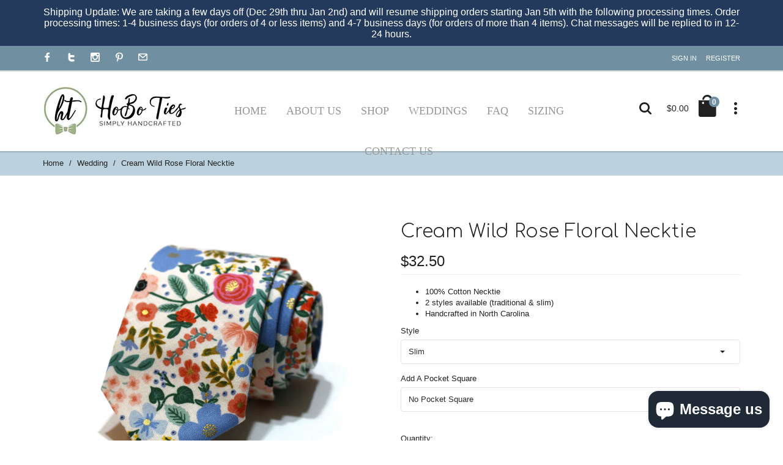

--- FILE ---
content_type: text/html; charset=utf-8
request_url: https://shophoboties.com/collections/wedding/products/cream-wild-rose-floral-necktie
body_size: 25957
content:
<!doctype html>
<!--[if lt IE 7]><html class="no-js ie6 oldie" lang="en"><![endif]-->
<!--[if IE 7]><html class="no-js ie7 oldie" lang="en"><![endif]-->
<!--[if IE 8]><html class="no-js ie8 oldie" lang="en"><![endif]-->
<!--[if gt IE 8]><!--><html lang="en"><!--<![endif]-->
<head> 
  <meta charset="utf-8">
  <!--[if IE]>
<meta http-equiv="X-UA-Compatible" content="IE=edge">
<![endif]-->
  <meta name="viewport" content="width=device-width, initial-scale=1.0">
  <meta name="keywords" content="Shopify Template" />
  <meta name="author" content="etheme.com">

  <title>Cream Wild Rose Floral Necktie &ndash; HoBo Ties</title>
  <meta name="description" content="The Cream Wild Rose Floral Necktie from HoBo Ties is designed for any occasion. This handmade cotton necktie is perfect for your next wedding, party, or formal event." />
  <link rel="canonical" href="https://shophoboties.com/products/cream-wild-rose-floral-necktie" />
  
  
  <link rel="shortcut icon" href="//shophoboties.com/cdn/shop/t/7/assets/favicon.png?v=18081725399977757371594330812" type="image/x-icon" />
  
  
  
  	<script src="//shophoboties.com/cdn/shop/t/7/assets/fonts.js?v=64689091748498338811594330854" type="text/javascript"></script>
  

  <!-- Icon Fonts  -->
<link href="//shophoboties.com/cdn/shop/t/7/assets/styleFont.css?v=16381683023043305701594330841" rel="stylesheet" type="text/css" media="all" />
<!-- Vendor CSS -->
<link href="//shophoboties.com/cdn/shop/t/7/assets/waves.css?v=52366461047575905441594330843" rel="stylesheet" type="text/css" media="all" />
<link href="//shophoboties.com/cdn/shop/t/7/assets/slick.css?v=101417188023037960551594330834" rel="stylesheet" type="text/css" media="all" />
<link href="//shophoboties.com/cdn/shop/t/7/assets/slick-theme.css?v=47140730019679461671594330833" rel="stylesheet" type="text/css" media="all" />
<link href="//shophoboties.com/cdn/shop/t/7/assets/bootstrap-select.css?v=25254911014593195271594330799" rel="stylesheet" type="text/css" media="all" />
<!-- SLIDER REVOLUTION 4.x CSS SETTINGS -->
<link href="//shophoboties.com/cdn/shop/t/7/assets/settings.css?v=102548292319125243301594330832" rel="stylesheet" type="text/css" media="all" />
<!-- Head Libs -->


<link href="//shophoboties.com/cdn/shop/t/7/assets/nouislider.css?v=39885306848407152241594330827" rel="stylesheet" type="text/css" media="all" />


<link href="//shophoboties.com/cdn/shop/t/7/assets/magnific-popup.css?v=36560247201384834841594330825" rel="stylesheet" type="text/css" media="all" />

<!-- Custom CSS -->
<link href="//shophoboties.com/cdn/shop/t/7/assets/style.css?v=98971952634635103491762000399" rel="stylesheet" type="text/css" media="all" />

<link href="//shophoboties.com/cdn/shop/t/7/assets/style-colors.css?v=120107919724899191731762002504" rel="stylesheet" type="text/css" media="all" />
<link href="//shophoboties.com/cdn/shop/t/7/assets/style-override.css?v=8333460366952644141762000399" rel="stylesheet" type="text/css" media="all" />

<link href="//shophoboties.com/cdn/shop/t/7/assets/swatch-style.css?v=113936494210431149521594330854" rel="stylesheet" type="text/css" media="all" />


  	<link href="//shophoboties.com/cdn/shop/t/7/assets/style-override-fonts.css?v=86819998803295391081594330854" rel="stylesheet" type="text/css" media="all" />


  <!-- jQuery 1.10.1-->
  <script src="//shophoboties.com/cdn/shop/t/7/assets/jquery.js?v=44735351667816064131594330817" type="text/javascript"></script>
  <script src="//shophoboties.com/cdn/shop/t/7/assets/jquery.cookie.js?v=177500111459531585031594330815" type="text/javascript"></script>
  
  
  <script>window.performance && window.performance.mark && window.performance.mark('shopify.content_for_header.start');</script><meta name="google-site-verification" content="gp_iBXapDOnmNVlRxtTfkeiQybF3X0BOxJlJQ1esUg0">
<meta id="shopify-digital-wallet" name="shopify-digital-wallet" content="/24370373/digital_wallets/dialog">
<meta name="shopify-checkout-api-token" content="b450bacd74d36fff7abba37f065cc7ec">
<link rel="alternate" type="application/json+oembed" href="https://shophoboties.com/products/cream-wild-rose-floral-necktie.oembed">
<script async="async" src="/checkouts/internal/preloads.js?locale=en-US"></script>
<link rel="preconnect" href="https://shop.app" crossorigin="anonymous">
<script async="async" src="https://shop.app/checkouts/internal/preloads.js?locale=en-US&shop_id=24370373" crossorigin="anonymous"></script>
<script id="apple-pay-shop-capabilities" type="application/json">{"shopId":24370373,"countryCode":"US","currencyCode":"USD","merchantCapabilities":["supports3DS"],"merchantId":"gid:\/\/shopify\/Shop\/24370373","merchantName":"HoBo Ties","requiredBillingContactFields":["postalAddress","email"],"requiredShippingContactFields":["postalAddress","email"],"shippingType":"shipping","supportedNetworks":["visa","masterCard","amex","discover","elo","jcb"],"total":{"type":"pending","label":"HoBo Ties","amount":"1.00"},"shopifyPaymentsEnabled":true,"supportsSubscriptions":true}</script>
<script id="shopify-features" type="application/json">{"accessToken":"b450bacd74d36fff7abba37f065cc7ec","betas":["rich-media-storefront-analytics"],"domain":"shophoboties.com","predictiveSearch":true,"shopId":24370373,"locale":"en"}</script>
<script>var Shopify = Shopify || {};
Shopify.shop = "hoboties.myshopify.com";
Shopify.locale = "en";
Shopify.currency = {"active":"USD","rate":"1.0"};
Shopify.country = "US";
Shopify.theme = {"name":"Banner Update 07\/09\/20","id":82872631375,"schema_name":null,"schema_version":null,"theme_store_id":null,"role":"main"};
Shopify.theme.handle = "null";
Shopify.theme.style = {"id":null,"handle":null};
Shopify.cdnHost = "shophoboties.com/cdn";
Shopify.routes = Shopify.routes || {};
Shopify.routes.root = "/";</script>
<script type="module">!function(o){(o.Shopify=o.Shopify||{}).modules=!0}(window);</script>
<script>!function(o){function n(){var o=[];function n(){o.push(Array.prototype.slice.apply(arguments))}return n.q=o,n}var t=o.Shopify=o.Shopify||{};t.loadFeatures=n(),t.autoloadFeatures=n()}(window);</script>
<script>
  window.ShopifyPay = window.ShopifyPay || {};
  window.ShopifyPay.apiHost = "shop.app\/pay";
  window.ShopifyPay.redirectState = null;
</script>
<script id="shop-js-analytics" type="application/json">{"pageType":"product"}</script>
<script defer="defer" async type="module" src="//shophoboties.com/cdn/shopifycloud/shop-js/modules/v2/client.init-shop-cart-sync_DtuiiIyl.en.esm.js"></script>
<script defer="defer" async type="module" src="//shophoboties.com/cdn/shopifycloud/shop-js/modules/v2/chunk.common_CUHEfi5Q.esm.js"></script>
<script type="module">
  await import("//shophoboties.com/cdn/shopifycloud/shop-js/modules/v2/client.init-shop-cart-sync_DtuiiIyl.en.esm.js");
await import("//shophoboties.com/cdn/shopifycloud/shop-js/modules/v2/chunk.common_CUHEfi5Q.esm.js");

  window.Shopify.SignInWithShop?.initShopCartSync?.({"fedCMEnabled":true,"windoidEnabled":true});

</script>
<script>
  window.Shopify = window.Shopify || {};
  if (!window.Shopify.featureAssets) window.Shopify.featureAssets = {};
  window.Shopify.featureAssets['shop-js'] = {"shop-cart-sync":["modules/v2/client.shop-cart-sync_DFoTY42P.en.esm.js","modules/v2/chunk.common_CUHEfi5Q.esm.js"],"init-fed-cm":["modules/v2/client.init-fed-cm_D2UNy1i2.en.esm.js","modules/v2/chunk.common_CUHEfi5Q.esm.js"],"init-shop-email-lookup-coordinator":["modules/v2/client.init-shop-email-lookup-coordinator_BQEe2rDt.en.esm.js","modules/v2/chunk.common_CUHEfi5Q.esm.js"],"shop-cash-offers":["modules/v2/client.shop-cash-offers_3CTtReFF.en.esm.js","modules/v2/chunk.common_CUHEfi5Q.esm.js","modules/v2/chunk.modal_BewljZkx.esm.js"],"shop-button":["modules/v2/client.shop-button_C6oxCjDL.en.esm.js","modules/v2/chunk.common_CUHEfi5Q.esm.js"],"init-windoid":["modules/v2/client.init-windoid_5pix8xhK.en.esm.js","modules/v2/chunk.common_CUHEfi5Q.esm.js"],"avatar":["modules/v2/client.avatar_BTnouDA3.en.esm.js"],"init-shop-cart-sync":["modules/v2/client.init-shop-cart-sync_DtuiiIyl.en.esm.js","modules/v2/chunk.common_CUHEfi5Q.esm.js"],"shop-toast-manager":["modules/v2/client.shop-toast-manager_BYv_8cH1.en.esm.js","modules/v2/chunk.common_CUHEfi5Q.esm.js"],"pay-button":["modules/v2/client.pay-button_FnF9EIkY.en.esm.js","modules/v2/chunk.common_CUHEfi5Q.esm.js"],"shop-login-button":["modules/v2/client.shop-login-button_CH1KUpOf.en.esm.js","modules/v2/chunk.common_CUHEfi5Q.esm.js","modules/v2/chunk.modal_BewljZkx.esm.js"],"init-customer-accounts-sign-up":["modules/v2/client.init-customer-accounts-sign-up_aj7QGgYS.en.esm.js","modules/v2/client.shop-login-button_CH1KUpOf.en.esm.js","modules/v2/chunk.common_CUHEfi5Q.esm.js","modules/v2/chunk.modal_BewljZkx.esm.js"],"init-shop-for-new-customer-accounts":["modules/v2/client.init-shop-for-new-customer-accounts_NbnYRf_7.en.esm.js","modules/v2/client.shop-login-button_CH1KUpOf.en.esm.js","modules/v2/chunk.common_CUHEfi5Q.esm.js","modules/v2/chunk.modal_BewljZkx.esm.js"],"init-customer-accounts":["modules/v2/client.init-customer-accounts_ppedhqCH.en.esm.js","modules/v2/client.shop-login-button_CH1KUpOf.en.esm.js","modules/v2/chunk.common_CUHEfi5Q.esm.js","modules/v2/chunk.modal_BewljZkx.esm.js"],"shop-follow-button":["modules/v2/client.shop-follow-button_CMIBBa6u.en.esm.js","modules/v2/chunk.common_CUHEfi5Q.esm.js","modules/v2/chunk.modal_BewljZkx.esm.js"],"lead-capture":["modules/v2/client.lead-capture_But0hIyf.en.esm.js","modules/v2/chunk.common_CUHEfi5Q.esm.js","modules/v2/chunk.modal_BewljZkx.esm.js"],"checkout-modal":["modules/v2/client.checkout-modal_BBxc70dQ.en.esm.js","modules/v2/chunk.common_CUHEfi5Q.esm.js","modules/v2/chunk.modal_BewljZkx.esm.js"],"shop-login":["modules/v2/client.shop-login_hM3Q17Kl.en.esm.js","modules/v2/chunk.common_CUHEfi5Q.esm.js","modules/v2/chunk.modal_BewljZkx.esm.js"],"payment-terms":["modules/v2/client.payment-terms_CAtGlQYS.en.esm.js","modules/v2/chunk.common_CUHEfi5Q.esm.js","modules/v2/chunk.modal_BewljZkx.esm.js"]};
</script>
<script>(function() {
  var isLoaded = false;
  function asyncLoad() {
    if (isLoaded) return;
    isLoaded = true;
    var urls = ["https:\/\/formbuilder.hulkapps.com\/skeletopapp.js?shop=hoboties.myshopify.com","https:\/\/www.googletagmanager.com\/gtag\/js?id=AW-877479683\u0026shop=hoboties.myshopify.com","https:\/\/cdn.shopify.com\/s\/files\/1\/2437\/0373\/t\/5\/assets\/clever_adwords_global_tag.js?shop=hoboties.myshopify.com"];
    for (var i = 0; i < urls.length; i++) {
      var s = document.createElement('script');
      s.type = 'text/javascript';
      s.async = true;
      s.src = urls[i];
      var x = document.getElementsByTagName('script')[0];
      x.parentNode.insertBefore(s, x);
    }
  };
  if(window.attachEvent) {
    window.attachEvent('onload', asyncLoad);
  } else {
    window.addEventListener('load', asyncLoad, false);
  }
})();</script>
<script id="__st">var __st={"a":24370373,"offset":-18000,"reqid":"aa76c8b8-4fd6-4af3-b205-7f1a4a9b1565-1767589703","pageurl":"shophoboties.com\/collections\/wedding\/products\/cream-wild-rose-floral-necktie","u":"bc5bb905d57e","p":"product","rtyp":"product","rid":6545297768527};</script>
<script>window.ShopifyPaypalV4VisibilityTracking = true;</script>
<script id="captcha-bootstrap">!function(){'use strict';const t='contact',e='account',n='new_comment',o=[[t,t],['blogs',n],['comments',n],[t,'customer']],c=[[e,'customer_login'],[e,'guest_login'],[e,'recover_customer_password'],[e,'create_customer']],r=t=>t.map((([t,e])=>`form[action*='/${t}']:not([data-nocaptcha='true']) input[name='form_type'][value='${e}']`)).join(','),a=t=>()=>t?[...document.querySelectorAll(t)].map((t=>t.form)):[];function s(){const t=[...o],e=r(t);return a(e)}const i='password',u='form_key',d=['recaptcha-v3-token','g-recaptcha-response','h-captcha-response',i],f=()=>{try{return window.sessionStorage}catch{return}},m='__shopify_v',_=t=>t.elements[u];function p(t,e,n=!1){try{const o=window.sessionStorage,c=JSON.parse(o.getItem(e)),{data:r}=function(t){const{data:e,action:n}=t;return t[m]||n?{data:e,action:n}:{data:t,action:n}}(c);for(const[e,n]of Object.entries(r))t.elements[e]&&(t.elements[e].value=n);n&&o.removeItem(e)}catch(o){console.error('form repopulation failed',{error:o})}}const l='form_type',E='cptcha';function T(t){t.dataset[E]=!0}const w=window,h=w.document,L='Shopify',v='ce_forms',y='captcha';let A=!1;((t,e)=>{const n=(g='f06e6c50-85a8-45c8-87d0-21a2b65856fe',I='https://cdn.shopify.com/shopifycloud/storefront-forms-hcaptcha/ce_storefront_forms_captcha_hcaptcha.v1.5.2.iife.js',D={infoText:'Protected by hCaptcha',privacyText:'Privacy',termsText:'Terms'},(t,e,n)=>{const o=w[L][v],c=o.bindForm;if(c)return c(t,g,e,D).then(n);var r;o.q.push([[t,g,e,D],n]),r=I,A||(h.body.append(Object.assign(h.createElement('script'),{id:'captcha-provider',async:!0,src:r})),A=!0)});var g,I,D;w[L]=w[L]||{},w[L][v]=w[L][v]||{},w[L][v].q=[],w[L][y]=w[L][y]||{},w[L][y].protect=function(t,e){n(t,void 0,e),T(t)},Object.freeze(w[L][y]),function(t,e,n,w,h,L){const[v,y,A,g]=function(t,e,n){const i=e?o:[],u=t?c:[],d=[...i,...u],f=r(d),m=r(i),_=r(d.filter((([t,e])=>n.includes(e))));return[a(f),a(m),a(_),s()]}(w,h,L),I=t=>{const e=t.target;return e instanceof HTMLFormElement?e:e&&e.form},D=t=>v().includes(t);t.addEventListener('submit',(t=>{const e=I(t);if(!e)return;const n=D(e)&&!e.dataset.hcaptchaBound&&!e.dataset.recaptchaBound,o=_(e),c=g().includes(e)&&(!o||!o.value);(n||c)&&t.preventDefault(),c&&!n&&(function(t){try{if(!f())return;!function(t){const e=f();if(!e)return;const n=_(t);if(!n)return;const o=n.value;o&&e.removeItem(o)}(t);const e=Array.from(Array(32),(()=>Math.random().toString(36)[2])).join('');!function(t,e){_(t)||t.append(Object.assign(document.createElement('input'),{type:'hidden',name:u})),t.elements[u].value=e}(t,e),function(t,e){const n=f();if(!n)return;const o=[...t.querySelectorAll(`input[type='${i}']`)].map((({name:t})=>t)),c=[...d,...o],r={};for(const[a,s]of new FormData(t).entries())c.includes(a)||(r[a]=s);n.setItem(e,JSON.stringify({[m]:1,action:t.action,data:r}))}(t,e)}catch(e){console.error('failed to persist form',e)}}(e),e.submit())}));const S=(t,e)=>{t&&!t.dataset[E]&&(n(t,e.some((e=>e===t))),T(t))};for(const o of['focusin','change'])t.addEventListener(o,(t=>{const e=I(t);D(e)&&S(e,y())}));const B=e.get('form_key'),M=e.get(l),P=B&&M;t.addEventListener('DOMContentLoaded',(()=>{const t=y();if(P)for(const e of t)e.elements[l].value===M&&p(e,B);[...new Set([...A(),...v().filter((t=>'true'===t.dataset.shopifyCaptcha))])].forEach((e=>S(e,t)))}))}(h,new URLSearchParams(w.location.search),n,t,e,['guest_login'])})(!0,!0)}();</script>
<script integrity="sha256-4kQ18oKyAcykRKYeNunJcIwy7WH5gtpwJnB7kiuLZ1E=" data-source-attribution="shopify.loadfeatures" defer="defer" src="//shophoboties.com/cdn/shopifycloud/storefront/assets/storefront/load_feature-a0a9edcb.js" crossorigin="anonymous"></script>
<script crossorigin="anonymous" defer="defer" src="//shophoboties.com/cdn/shopifycloud/storefront/assets/shopify_pay/storefront-65b4c6d7.js?v=20250812"></script>
<script data-source-attribution="shopify.dynamic_checkout.dynamic.init">var Shopify=Shopify||{};Shopify.PaymentButton=Shopify.PaymentButton||{isStorefrontPortableWallets:!0,init:function(){window.Shopify.PaymentButton.init=function(){};var t=document.createElement("script");t.src="https://shophoboties.com/cdn/shopifycloud/portable-wallets/latest/portable-wallets.en.js",t.type="module",document.head.appendChild(t)}};
</script>
<script data-source-attribution="shopify.dynamic_checkout.buyer_consent">
  function portableWalletsHideBuyerConsent(e){var t=document.getElementById("shopify-buyer-consent"),n=document.getElementById("shopify-subscription-policy-button");t&&n&&(t.classList.add("hidden"),t.setAttribute("aria-hidden","true"),n.removeEventListener("click",e))}function portableWalletsShowBuyerConsent(e){var t=document.getElementById("shopify-buyer-consent"),n=document.getElementById("shopify-subscription-policy-button");t&&n&&(t.classList.remove("hidden"),t.removeAttribute("aria-hidden"),n.addEventListener("click",e))}window.Shopify?.PaymentButton&&(window.Shopify.PaymentButton.hideBuyerConsent=portableWalletsHideBuyerConsent,window.Shopify.PaymentButton.showBuyerConsent=portableWalletsShowBuyerConsent);
</script>
<script data-source-attribution="shopify.dynamic_checkout.cart.bootstrap">document.addEventListener("DOMContentLoaded",(function(){function t(){return document.querySelector("shopify-accelerated-checkout-cart, shopify-accelerated-checkout")}if(t())Shopify.PaymentButton.init();else{new MutationObserver((function(e,n){t()&&(Shopify.PaymentButton.init(),n.disconnect())})).observe(document.body,{childList:!0,subtree:!0})}}));
</script>
<link id="shopify-accelerated-checkout-styles" rel="stylesheet" media="screen" href="https://shophoboties.com/cdn/shopifycloud/portable-wallets/latest/accelerated-checkout-backwards-compat.css" crossorigin="anonymous">
<style id="shopify-accelerated-checkout-cart">
        #shopify-buyer-consent {
  margin-top: 1em;
  display: inline-block;
  width: 100%;
}

#shopify-buyer-consent.hidden {
  display: none;
}

#shopify-subscription-policy-button {
  background: none;
  border: none;
  padding: 0;
  text-decoration: underline;
  font-size: inherit;
  cursor: pointer;
}

#shopify-subscription-policy-button::before {
  box-shadow: none;
}

      </style>

<script>window.performance && window.performance.mark && window.performance.mark('shopify.content_for_header.end');</script>

  
  
  
  
  <script src="//shophoboties.com/cdn/shopifycloud/storefront/assets/themes_support/option_selection-b017cd28.js" type="text/javascript"></script>
  <script src="//shophoboties.com/cdn/shopifycloud/storefront/assets/themes_support/api.jquery-7ab1a3a4.js" type="text/javascript"></script>
  <script src="//shophoboties.com/cdn/shop/t/7/assets/cart.api.js?v=32646992281283533581594330807" type="text/javascript"></script>
  
  
  <style>
    
    body {
      background-color: #ffffff;
    }
    
  </style>
  <meta name="google-site-verification" content="Yb7zy4DpScV9MgGrED-keG4CUJj8M_icmeO_jPivY1c" />
  
<!-- Hotjar Tracking Code for https://shophoboties.com/ -->
<script>
    (function(h,o,t,j,a,r){
        h.hj=h.hj||function(){(h.hj.q=h.hj.q||[]).push(arguments)};
        h._hjSettings={hjid:706055,hjsv:6};
        a=o.getElementsByTagName('head')[0];
        r=o.createElement('script');r.async=1;
        r.src=t+h._hjSettings.hjid+j+h._hjSettings.hjsv;
        a.appendChild(r);
    })(window,document,'https://static.hotjar.com/c/hotjar-','.js?sv=');
</script>
<meta name="google-site-verification" content="Zq71NeugOpBxh069DA_GbGlUT7kf-AQf_wLgNhtl5ow" />
<script src="https://cdn.shopify.com/extensions/7bc9bb47-adfa-4267-963e-cadee5096caf/inbox-1252/assets/inbox-chat-loader.js" type="text/javascript" defer="defer"></script>
<meta property="og:image" content="https://cdn.shopify.com/s/files/1/2437/0373/products/il_fullxfull.2576071496_3225.jpg?v=1616327856" />
<meta property="og:image:secure_url" content="https://cdn.shopify.com/s/files/1/2437/0373/products/il_fullxfull.2576071496_3225.jpg?v=1616327856" />
<meta property="og:image:width" content="2000" />
<meta property="og:image:height" content="1661" />
<meta property="og:image:alt" content="Cream Wild Rose Floral Necktie featuring vibrant floral patterns, handmade cotton neckwear for men and boys." />
<link href="https://monorail-edge.shopifysvc.com" rel="dns-prefetch">
<script>(function(){if ("sendBeacon" in navigator && "performance" in window) {try {var session_token_from_headers = performance.getEntriesByType('navigation')[0].serverTiming.find(x => x.name == '_s').description;} catch {var session_token_from_headers = undefined;}var session_cookie_matches = document.cookie.match(/_shopify_s=([^;]*)/);var session_token_from_cookie = session_cookie_matches && session_cookie_matches.length === 2 ? session_cookie_matches[1] : "";var session_token = session_token_from_headers || session_token_from_cookie || "";function handle_abandonment_event(e) {var entries = performance.getEntries().filter(function(entry) {return /monorail-edge.shopifysvc.com/.test(entry.name);});if (!window.abandonment_tracked && entries.length === 0) {window.abandonment_tracked = true;var currentMs = Date.now();var navigation_start = performance.timing.navigationStart;var payload = {shop_id: 24370373,url: window.location.href,navigation_start,duration: currentMs - navigation_start,session_token,page_type: "product"};window.navigator.sendBeacon("https://monorail-edge.shopifysvc.com/v1/produce", JSON.stringify({schema_id: "online_store_buyer_site_abandonment/1.1",payload: payload,metadata: {event_created_at_ms: currentMs,event_sent_at_ms: currentMs}}));}}window.addEventListener('pagehide', handle_abandonment_event);}}());</script>
<script id="web-pixels-manager-setup">(function e(e,d,r,n,o){if(void 0===o&&(o={}),!Boolean(null===(a=null===(i=window.Shopify)||void 0===i?void 0:i.analytics)||void 0===a?void 0:a.replayQueue)){var i,a;window.Shopify=window.Shopify||{};var t=window.Shopify;t.analytics=t.analytics||{};var s=t.analytics;s.replayQueue=[],s.publish=function(e,d,r){return s.replayQueue.push([e,d,r]),!0};try{self.performance.mark("wpm:start")}catch(e){}var l=function(){var e={modern:/Edge?\/(1{2}[4-9]|1[2-9]\d|[2-9]\d{2}|\d{4,})\.\d+(\.\d+|)|Firefox\/(1{2}[4-9]|1[2-9]\d|[2-9]\d{2}|\d{4,})\.\d+(\.\d+|)|Chrom(ium|e)\/(9{2}|\d{3,})\.\d+(\.\d+|)|(Maci|X1{2}).+ Version\/(15\.\d+|(1[6-9]|[2-9]\d|\d{3,})\.\d+)([,.]\d+|)( \(\w+\)|)( Mobile\/\w+|) Safari\/|Chrome.+OPR\/(9{2}|\d{3,})\.\d+\.\d+|(CPU[ +]OS|iPhone[ +]OS|CPU[ +]iPhone|CPU IPhone OS|CPU iPad OS)[ +]+(15[._]\d+|(1[6-9]|[2-9]\d|\d{3,})[._]\d+)([._]\d+|)|Android:?[ /-](13[3-9]|1[4-9]\d|[2-9]\d{2}|\d{4,})(\.\d+|)(\.\d+|)|Android.+Firefox\/(13[5-9]|1[4-9]\d|[2-9]\d{2}|\d{4,})\.\d+(\.\d+|)|Android.+Chrom(ium|e)\/(13[3-9]|1[4-9]\d|[2-9]\d{2}|\d{4,})\.\d+(\.\d+|)|SamsungBrowser\/([2-9]\d|\d{3,})\.\d+/,legacy:/Edge?\/(1[6-9]|[2-9]\d|\d{3,})\.\d+(\.\d+|)|Firefox\/(5[4-9]|[6-9]\d|\d{3,})\.\d+(\.\d+|)|Chrom(ium|e)\/(5[1-9]|[6-9]\d|\d{3,})\.\d+(\.\d+|)([\d.]+$|.*Safari\/(?![\d.]+ Edge\/[\d.]+$))|(Maci|X1{2}).+ Version\/(10\.\d+|(1[1-9]|[2-9]\d|\d{3,})\.\d+)([,.]\d+|)( \(\w+\)|)( Mobile\/\w+|) Safari\/|Chrome.+OPR\/(3[89]|[4-9]\d|\d{3,})\.\d+\.\d+|(CPU[ +]OS|iPhone[ +]OS|CPU[ +]iPhone|CPU IPhone OS|CPU iPad OS)[ +]+(10[._]\d+|(1[1-9]|[2-9]\d|\d{3,})[._]\d+)([._]\d+|)|Android:?[ /-](13[3-9]|1[4-9]\d|[2-9]\d{2}|\d{4,})(\.\d+|)(\.\d+|)|Mobile Safari.+OPR\/([89]\d|\d{3,})\.\d+\.\d+|Android.+Firefox\/(13[5-9]|1[4-9]\d|[2-9]\d{2}|\d{4,})\.\d+(\.\d+|)|Android.+Chrom(ium|e)\/(13[3-9]|1[4-9]\d|[2-9]\d{2}|\d{4,})\.\d+(\.\d+|)|Android.+(UC? ?Browser|UCWEB|U3)[ /]?(15\.([5-9]|\d{2,})|(1[6-9]|[2-9]\d|\d{3,})\.\d+)\.\d+|SamsungBrowser\/(5\.\d+|([6-9]|\d{2,})\.\d+)|Android.+MQ{2}Browser\/(14(\.(9|\d{2,})|)|(1[5-9]|[2-9]\d|\d{3,})(\.\d+|))(\.\d+|)|K[Aa][Ii]OS\/(3\.\d+|([4-9]|\d{2,})\.\d+)(\.\d+|)/},d=e.modern,r=e.legacy,n=navigator.userAgent;return n.match(d)?"modern":n.match(r)?"legacy":"unknown"}(),u="modern"===l?"modern":"legacy",c=(null!=n?n:{modern:"",legacy:""})[u],f=function(e){return[e.baseUrl,"/wpm","/b",e.hashVersion,"modern"===e.buildTarget?"m":"l",".js"].join("")}({baseUrl:d,hashVersion:r,buildTarget:u}),m=function(e){var d=e.version,r=e.bundleTarget,n=e.surface,o=e.pageUrl,i=e.monorailEndpoint;return{emit:function(e){var a=e.status,t=e.errorMsg,s=(new Date).getTime(),l=JSON.stringify({metadata:{event_sent_at_ms:s},events:[{schema_id:"web_pixels_manager_load/3.1",payload:{version:d,bundle_target:r,page_url:o,status:a,surface:n,error_msg:t},metadata:{event_created_at_ms:s}}]});if(!i)return console&&console.warn&&console.warn("[Web Pixels Manager] No Monorail endpoint provided, skipping logging."),!1;try{return self.navigator.sendBeacon.bind(self.navigator)(i,l)}catch(e){}var u=new XMLHttpRequest;try{return u.open("POST",i,!0),u.setRequestHeader("Content-Type","text/plain"),u.send(l),!0}catch(e){return console&&console.warn&&console.warn("[Web Pixels Manager] Got an unhandled error while logging to Monorail."),!1}}}}({version:r,bundleTarget:l,surface:e.surface,pageUrl:self.location.href,monorailEndpoint:e.monorailEndpoint});try{o.browserTarget=l,function(e){var d=e.src,r=e.async,n=void 0===r||r,o=e.onload,i=e.onerror,a=e.sri,t=e.scriptDataAttributes,s=void 0===t?{}:t,l=document.createElement("script"),u=document.querySelector("head"),c=document.querySelector("body");if(l.async=n,l.src=d,a&&(l.integrity=a,l.crossOrigin="anonymous"),s)for(var f in s)if(Object.prototype.hasOwnProperty.call(s,f))try{l.dataset[f]=s[f]}catch(e){}if(o&&l.addEventListener("load",o),i&&l.addEventListener("error",i),u)u.appendChild(l);else{if(!c)throw new Error("Did not find a head or body element to append the script");c.appendChild(l)}}({src:f,async:!0,onload:function(){if(!function(){var e,d;return Boolean(null===(d=null===(e=window.Shopify)||void 0===e?void 0:e.analytics)||void 0===d?void 0:d.initialized)}()){var d=window.webPixelsManager.init(e)||void 0;if(d){var r=window.Shopify.analytics;r.replayQueue.forEach((function(e){var r=e[0],n=e[1],o=e[2];d.publishCustomEvent(r,n,o)})),r.replayQueue=[],r.publish=d.publishCustomEvent,r.visitor=d.visitor,r.initialized=!0}}},onerror:function(){return m.emit({status:"failed",errorMsg:"".concat(f," has failed to load")})},sri:function(e){var d=/^sha384-[A-Za-z0-9+/=]+$/;return"string"==typeof e&&d.test(e)}(c)?c:"",scriptDataAttributes:o}),m.emit({status:"loading"})}catch(e){m.emit({status:"failed",errorMsg:(null==e?void 0:e.message)||"Unknown error"})}}})({shopId: 24370373,storefrontBaseUrl: "https://shophoboties.com",extensionsBaseUrl: "https://extensions.shopifycdn.com/cdn/shopifycloud/web-pixels-manager",monorailEndpoint: "https://monorail-edge.shopifysvc.com/unstable/produce_batch",surface: "storefront-renderer",enabledBetaFlags: ["2dca8a86","a0d5f9d2"],webPixelsConfigList: [{"id":"1400406095","configuration":"{\"config\":\"{\\\"google_tag_ids\\\":[\\\"G-GDDBBJWS8Q\\\",\\\"GT-NMK2N26V\\\"],\\\"target_country\\\":\\\"ZZ\\\",\\\"gtag_events\\\":[{\\\"type\\\":\\\"search\\\",\\\"action_label\\\":\\\"G-GDDBBJWS8Q\\\"},{\\\"type\\\":\\\"begin_checkout\\\",\\\"action_label\\\":\\\"G-GDDBBJWS8Q\\\"},{\\\"type\\\":\\\"view_item\\\",\\\"action_label\\\":[\\\"G-GDDBBJWS8Q\\\",\\\"MC-LG7LXV2NDM\\\"]},{\\\"type\\\":\\\"purchase\\\",\\\"action_label\\\":[\\\"G-GDDBBJWS8Q\\\",\\\"MC-LG7LXV2NDM\\\"]},{\\\"type\\\":\\\"page_view\\\",\\\"action_label\\\":[\\\"G-GDDBBJWS8Q\\\",\\\"MC-LG7LXV2NDM\\\"]},{\\\"type\\\":\\\"add_payment_info\\\",\\\"action_label\\\":\\\"G-GDDBBJWS8Q\\\"},{\\\"type\\\":\\\"add_to_cart\\\",\\\"action_label\\\":\\\"G-GDDBBJWS8Q\\\"}],\\\"enable_monitoring_mode\\\":false}\"}","eventPayloadVersion":"v1","runtimeContext":"OPEN","scriptVersion":"b2a88bafab3e21179ed38636efcd8a93","type":"APP","apiClientId":1780363,"privacyPurposes":[],"dataSharingAdjustments":{"protectedCustomerApprovalScopes":["read_customer_address","read_customer_email","read_customer_name","read_customer_personal_data","read_customer_phone"]}},{"id":"73105487","eventPayloadVersion":"v1","runtimeContext":"LAX","scriptVersion":"1","type":"CUSTOM","privacyPurposes":["ANALYTICS"],"name":"Google Analytics tag (migrated)"},{"id":"shopify-app-pixel","configuration":"{}","eventPayloadVersion":"v1","runtimeContext":"STRICT","scriptVersion":"0450","apiClientId":"shopify-pixel","type":"APP","privacyPurposes":["ANALYTICS","MARKETING"]},{"id":"shopify-custom-pixel","eventPayloadVersion":"v1","runtimeContext":"LAX","scriptVersion":"0450","apiClientId":"shopify-pixel","type":"CUSTOM","privacyPurposes":["ANALYTICS","MARKETING"]}],isMerchantRequest: false,initData: {"shop":{"name":"HoBo Ties","paymentSettings":{"currencyCode":"USD"},"myshopifyDomain":"hoboties.myshopify.com","countryCode":"US","storefrontUrl":"https:\/\/shophoboties.com"},"customer":null,"cart":null,"checkout":null,"productVariants":[{"price":{"amount":32.5,"currencyCode":"USD"},"product":{"title":"Cream Wild Rose Floral Necktie","vendor":"hoboties","id":"6545297768527","untranslatedTitle":"Cream Wild Rose Floral Necktie","url":"\/products\/cream-wild-rose-floral-necktie","type":"Necktie"},"id":"39276111953999","image":{"src":"\/\/shophoboties.com\/cdn\/shop\/products\/il_fullxfull.2576071496_3225.jpg?v=1616327856"},"sku":"","title":"Slim \/ No Pocket Square","untranslatedTitle":"Slim \/ No Pocket Square"},{"price":{"amount":51.5,"currencyCode":"USD"},"product":{"title":"Cream Wild Rose Floral Necktie","vendor":"hoboties","id":"6545297768527","untranslatedTitle":"Cream Wild Rose Floral Necktie","url":"\/products\/cream-wild-rose-floral-necktie","type":"Necktie"},"id":"39974809305167","image":{"src":"\/\/shophoboties.com\/cdn\/shop\/products\/il_fullxfull.2576071876_10af_aa012310-6057-4d69-9bfb-8ef6ebb0b903.jpg?v=1651407058"},"sku":"","title":"Slim \/ W\/ Matching Pkt Sq","untranslatedTitle":"Slim \/ W\/ Matching Pkt Sq"},{"price":{"amount":51.5,"currencyCode":"USD"},"product":{"title":"Cream Wild Rose Floral Necktie","vendor":"hoboties","id":"6545297768527","untranslatedTitle":"Cream Wild Rose Floral Necktie","url":"\/products\/cream-wild-rose-floral-necktie","type":"Necktie"},"id":"39974809337935","image":{"src":"\/\/shophoboties.com\/cdn\/shop\/products\/il_fullxfull.2623727857_afyx_94ddaf03-ae72-4802-af4f-7455b0d58d15.jpg?v=1651407060"},"sku":"","title":"Slim \/ W\/ Periwinkle Pkt Sq","untranslatedTitle":"Slim \/ W\/ Periwinkle Pkt Sq"},{"price":{"amount":51.5,"currencyCode":"USD"},"product":{"title":"Cream Wild Rose Floral Necktie","vendor":"hoboties","id":"6545297768527","untranslatedTitle":"Cream Wild Rose Floral Necktie","url":"\/products\/cream-wild-rose-floral-necktie","type":"Necktie"},"id":"39974809370703","image":{"src":"\/\/shophoboties.com\/cdn\/shop\/products\/il_fullxfull.2623728287_erux_3126aee9-9a4f-4798-a634-46d1475b3bf9.jpg?v=1651407061"},"sku":"","title":"Slim \/ W\/ Belini Pkt Sq","untranslatedTitle":"Slim \/ W\/ Belini Pkt Sq"},{"price":{"amount":51.5,"currencyCode":"USD"},"product":{"title":"Cream Wild Rose Floral Necktie","vendor":"hoboties","id":"6545297768527","untranslatedTitle":"Cream Wild Rose Floral Necktie","url":"\/products\/cream-wild-rose-floral-necktie","type":"Necktie"},"id":"39974809403471","image":{"src":"\/\/shophoboties.com\/cdn\/shop\/products\/il_fullxfull.3019631671_nmaj.jpg?v=1651407063"},"sku":"","title":"Slim \/ W\/ Sage Pkt Sq","untranslatedTitle":"Slim \/ W\/ Sage Pkt Sq"},{"price":{"amount":32.5,"currencyCode":"USD"},"product":{"title":"Cream Wild Rose Floral Necktie","vendor":"hoboties","id":"6545297768527","untranslatedTitle":"Cream Wild Rose Floral Necktie","url":"\/products\/cream-wild-rose-floral-necktie","type":"Necktie"},"id":"39276111921231","image":{"src":"\/\/shophoboties.com\/cdn\/shop\/products\/il_fullxfull.2623726475_n9un.jpg?v=1616327859"},"sku":"","title":"Traditional \/ No Pocket Square","untranslatedTitle":"Traditional \/ No Pocket Square"},{"price":{"amount":51.5,"currencyCode":"USD"},"product":{"title":"Cream Wild Rose Floral Necktie","vendor":"hoboties","id":"6545297768527","untranslatedTitle":"Cream Wild Rose Floral Necktie","url":"\/products\/cream-wild-rose-floral-necktie","type":"Necktie"},"id":"39974809174095","image":{"src":"\/\/shophoboties.com\/cdn\/shop\/products\/il_fullxfull.2576071876_10af_aa012310-6057-4d69-9bfb-8ef6ebb0b903.jpg?v=1651407058"},"sku":"","title":"Traditional \/ W\/ Matching Pkt Sq","untranslatedTitle":"Traditional \/ W\/ Matching Pkt Sq"},{"price":{"amount":51.5,"currencyCode":"USD"},"product":{"title":"Cream Wild Rose Floral Necktie","vendor":"hoboties","id":"6545297768527","untranslatedTitle":"Cream Wild Rose Floral Necktie","url":"\/products\/cream-wild-rose-floral-necktie","type":"Necktie"},"id":"39974809206863","image":{"src":"\/\/shophoboties.com\/cdn\/shop\/products\/il_fullxfull.2623727857_afyx_94ddaf03-ae72-4802-af4f-7455b0d58d15.jpg?v=1651407060"},"sku":"","title":"Traditional \/ W\/ Periwinkle Pkt Sq","untranslatedTitle":"Traditional \/ W\/ Periwinkle Pkt Sq"},{"price":{"amount":51.5,"currencyCode":"USD"},"product":{"title":"Cream Wild Rose Floral Necktie","vendor":"hoboties","id":"6545297768527","untranslatedTitle":"Cream Wild Rose Floral Necktie","url":"\/products\/cream-wild-rose-floral-necktie","type":"Necktie"},"id":"39974809239631","image":{"src":"\/\/shophoboties.com\/cdn\/shop\/products\/il_fullxfull.2623728287_erux_3126aee9-9a4f-4798-a634-46d1475b3bf9.jpg?v=1651407061"},"sku":"","title":"Traditional \/ W\/ Belini Pkt Sq","untranslatedTitle":"Traditional \/ W\/ Belini Pkt Sq"},{"price":{"amount":51.5,"currencyCode":"USD"},"product":{"title":"Cream Wild Rose Floral Necktie","vendor":"hoboties","id":"6545297768527","untranslatedTitle":"Cream Wild Rose Floral Necktie","url":"\/products\/cream-wild-rose-floral-necktie","type":"Necktie"},"id":"39974809272399","image":{"src":"\/\/shophoboties.com\/cdn\/shop\/products\/il_fullxfull.3019631671_nmaj.jpg?v=1651407063"},"sku":"","title":"Traditional \/ W\/ Sage Pkt Sq","untranslatedTitle":"Traditional \/ W\/ Sage Pkt Sq"}],"purchasingCompany":null},},"https://shophoboties.com/cdn","da62cc92w68dfea28pcf9825a4m392e00d0",{"modern":"","legacy":""},{"shopId":"24370373","storefrontBaseUrl":"https:\/\/shophoboties.com","extensionBaseUrl":"https:\/\/extensions.shopifycdn.com\/cdn\/shopifycloud\/web-pixels-manager","surface":"storefront-renderer","enabledBetaFlags":"[\"2dca8a86\", \"a0d5f9d2\"]","isMerchantRequest":"false","hashVersion":"da62cc92w68dfea28pcf9825a4m392e00d0","publish":"custom","events":"[[\"page_viewed\",{}],[\"product_viewed\",{\"productVariant\":{\"price\":{\"amount\":32.5,\"currencyCode\":\"USD\"},\"product\":{\"title\":\"Cream Wild Rose Floral Necktie\",\"vendor\":\"hoboties\",\"id\":\"6545297768527\",\"untranslatedTitle\":\"Cream Wild Rose Floral Necktie\",\"url\":\"\/products\/cream-wild-rose-floral-necktie\",\"type\":\"Necktie\"},\"id\":\"39276111953999\",\"image\":{\"src\":\"\/\/shophoboties.com\/cdn\/shop\/products\/il_fullxfull.2576071496_3225.jpg?v=1616327856\"},\"sku\":\"\",\"title\":\"Slim \/ No Pocket Square\",\"untranslatedTitle\":\"Slim \/ No Pocket Square\"}}]]"});</script><script>
  window.ShopifyAnalytics = window.ShopifyAnalytics || {};
  window.ShopifyAnalytics.meta = window.ShopifyAnalytics.meta || {};
  window.ShopifyAnalytics.meta.currency = 'USD';
  var meta = {"product":{"id":6545297768527,"gid":"gid:\/\/shopify\/Product\/6545297768527","vendor":"hoboties","type":"Necktie","handle":"cream-wild-rose-floral-necktie","variants":[{"id":39276111953999,"price":3250,"name":"Cream Wild Rose Floral Necktie - Slim \/ No Pocket Square","public_title":"Slim \/ No Pocket Square","sku":""},{"id":39974809305167,"price":5150,"name":"Cream Wild Rose Floral Necktie - Slim \/ W\/ Matching Pkt Sq","public_title":"Slim \/ W\/ Matching Pkt Sq","sku":""},{"id":39974809337935,"price":5150,"name":"Cream Wild Rose Floral Necktie - Slim \/ W\/ Periwinkle Pkt Sq","public_title":"Slim \/ W\/ Periwinkle Pkt Sq","sku":""},{"id":39974809370703,"price":5150,"name":"Cream Wild Rose Floral Necktie - Slim \/ W\/ Belini Pkt Sq","public_title":"Slim \/ W\/ Belini Pkt Sq","sku":""},{"id":39974809403471,"price":5150,"name":"Cream Wild Rose Floral Necktie - Slim \/ W\/ Sage Pkt Sq","public_title":"Slim \/ W\/ Sage Pkt Sq","sku":""},{"id":39276111921231,"price":3250,"name":"Cream Wild Rose Floral Necktie - Traditional \/ No Pocket Square","public_title":"Traditional \/ No Pocket Square","sku":""},{"id":39974809174095,"price":5150,"name":"Cream Wild Rose Floral Necktie - Traditional \/ W\/ Matching Pkt Sq","public_title":"Traditional \/ W\/ Matching Pkt Sq","sku":""},{"id":39974809206863,"price":5150,"name":"Cream Wild Rose Floral Necktie - Traditional \/ W\/ Periwinkle Pkt Sq","public_title":"Traditional \/ W\/ Periwinkle Pkt Sq","sku":""},{"id":39974809239631,"price":5150,"name":"Cream Wild Rose Floral Necktie - Traditional \/ W\/ Belini Pkt Sq","public_title":"Traditional \/ W\/ Belini Pkt Sq","sku":""},{"id":39974809272399,"price":5150,"name":"Cream Wild Rose Floral Necktie - Traditional \/ W\/ Sage Pkt Sq","public_title":"Traditional \/ W\/ Sage Pkt Sq","sku":""}],"remote":false},"page":{"pageType":"product","resourceType":"product","resourceId":6545297768527,"requestId":"aa76c8b8-4fd6-4af3-b205-7f1a4a9b1565-1767589703"}};
  for (var attr in meta) {
    window.ShopifyAnalytics.meta[attr] = meta[attr];
  }
</script>
<script class="analytics">
  (function () {
    var customDocumentWrite = function(content) {
      var jquery = null;

      if (window.jQuery) {
        jquery = window.jQuery;
      } else if (window.Checkout && window.Checkout.$) {
        jquery = window.Checkout.$;
      }

      if (jquery) {
        jquery('body').append(content);
      }
    };

    var hasLoggedConversion = function(token) {
      if (token) {
        return document.cookie.indexOf('loggedConversion=' + token) !== -1;
      }
      return false;
    }

    var setCookieIfConversion = function(token) {
      if (token) {
        var twoMonthsFromNow = new Date(Date.now());
        twoMonthsFromNow.setMonth(twoMonthsFromNow.getMonth() + 2);

        document.cookie = 'loggedConversion=' + token + '; expires=' + twoMonthsFromNow;
      }
    }

    var trekkie = window.ShopifyAnalytics.lib = window.trekkie = window.trekkie || [];
    if (trekkie.integrations) {
      return;
    }
    trekkie.methods = [
      'identify',
      'page',
      'ready',
      'track',
      'trackForm',
      'trackLink'
    ];
    trekkie.factory = function(method) {
      return function() {
        var args = Array.prototype.slice.call(arguments);
        args.unshift(method);
        trekkie.push(args);
        return trekkie;
      };
    };
    for (var i = 0; i < trekkie.methods.length; i++) {
      var key = trekkie.methods[i];
      trekkie[key] = trekkie.factory(key);
    }
    trekkie.load = function(config) {
      trekkie.config = config || {};
      trekkie.config.initialDocumentCookie = document.cookie;
      var first = document.getElementsByTagName('script')[0];
      var script = document.createElement('script');
      script.type = 'text/javascript';
      script.onerror = function(e) {
        var scriptFallback = document.createElement('script');
        scriptFallback.type = 'text/javascript';
        scriptFallback.onerror = function(error) {
                var Monorail = {
      produce: function produce(monorailDomain, schemaId, payload) {
        var currentMs = new Date().getTime();
        var event = {
          schema_id: schemaId,
          payload: payload,
          metadata: {
            event_created_at_ms: currentMs,
            event_sent_at_ms: currentMs
          }
        };
        return Monorail.sendRequest("https://" + monorailDomain + "/v1/produce", JSON.stringify(event));
      },
      sendRequest: function sendRequest(endpointUrl, payload) {
        // Try the sendBeacon API
        if (window && window.navigator && typeof window.navigator.sendBeacon === 'function' && typeof window.Blob === 'function' && !Monorail.isIos12()) {
          var blobData = new window.Blob([payload], {
            type: 'text/plain'
          });

          if (window.navigator.sendBeacon(endpointUrl, blobData)) {
            return true;
          } // sendBeacon was not successful

        } // XHR beacon

        var xhr = new XMLHttpRequest();

        try {
          xhr.open('POST', endpointUrl);
          xhr.setRequestHeader('Content-Type', 'text/plain');
          xhr.send(payload);
        } catch (e) {
          console.log(e);
        }

        return false;
      },
      isIos12: function isIos12() {
        return window.navigator.userAgent.lastIndexOf('iPhone; CPU iPhone OS 12_') !== -1 || window.navigator.userAgent.lastIndexOf('iPad; CPU OS 12_') !== -1;
      }
    };
    Monorail.produce('monorail-edge.shopifysvc.com',
      'trekkie_storefront_load_errors/1.1',
      {shop_id: 24370373,
      theme_id: 82872631375,
      app_name: "storefront",
      context_url: window.location.href,
      source_url: "//shophoboties.com/cdn/s/trekkie.storefront.8f32c7f0b513e73f3235c26245676203e1209161.min.js"});

        };
        scriptFallback.async = true;
        scriptFallback.src = '//shophoboties.com/cdn/s/trekkie.storefront.8f32c7f0b513e73f3235c26245676203e1209161.min.js';
        first.parentNode.insertBefore(scriptFallback, first);
      };
      script.async = true;
      script.src = '//shophoboties.com/cdn/s/trekkie.storefront.8f32c7f0b513e73f3235c26245676203e1209161.min.js';
      first.parentNode.insertBefore(script, first);
    };
    trekkie.load(
      {"Trekkie":{"appName":"storefront","development":false,"defaultAttributes":{"shopId":24370373,"isMerchantRequest":null,"themeId":82872631375,"themeCityHash":"3670728458007280430","contentLanguage":"en","currency":"USD","eventMetadataId":"22977310-b805-4375-b7a0-89b63da21746"},"isServerSideCookieWritingEnabled":true,"monorailRegion":"shop_domain","enabledBetaFlags":["65f19447"]},"Session Attribution":{},"S2S":{"facebookCapiEnabled":false,"source":"trekkie-storefront-renderer","apiClientId":580111}}
    );

    var loaded = false;
    trekkie.ready(function() {
      if (loaded) return;
      loaded = true;

      window.ShopifyAnalytics.lib = window.trekkie;

      var originalDocumentWrite = document.write;
      document.write = customDocumentWrite;
      try { window.ShopifyAnalytics.merchantGoogleAnalytics.call(this); } catch(error) {};
      document.write = originalDocumentWrite;

      window.ShopifyAnalytics.lib.page(null,{"pageType":"product","resourceType":"product","resourceId":6545297768527,"requestId":"aa76c8b8-4fd6-4af3-b205-7f1a4a9b1565-1767589703","shopifyEmitted":true});

      var match = window.location.pathname.match(/checkouts\/(.+)\/(thank_you|post_purchase)/)
      var token = match? match[1]: undefined;
      if (!hasLoggedConversion(token)) {
        setCookieIfConversion(token);
        window.ShopifyAnalytics.lib.track("Viewed Product",{"currency":"USD","variantId":39276111953999,"productId":6545297768527,"productGid":"gid:\/\/shopify\/Product\/6545297768527","name":"Cream Wild Rose Floral Necktie - Slim \/ No Pocket Square","price":"32.50","sku":"","brand":"hoboties","variant":"Slim \/ No Pocket Square","category":"Necktie","nonInteraction":true,"remote":false},undefined,undefined,{"shopifyEmitted":true});
      window.ShopifyAnalytics.lib.track("monorail:\/\/trekkie_storefront_viewed_product\/1.1",{"currency":"USD","variantId":39276111953999,"productId":6545297768527,"productGid":"gid:\/\/shopify\/Product\/6545297768527","name":"Cream Wild Rose Floral Necktie - Slim \/ No Pocket Square","price":"32.50","sku":"","brand":"hoboties","variant":"Slim \/ No Pocket Square","category":"Necktie","nonInteraction":true,"remote":false,"referer":"https:\/\/shophoboties.com\/collections\/wedding\/products\/cream-wild-rose-floral-necktie"});
      }
    });


        var eventsListenerScript = document.createElement('script');
        eventsListenerScript.async = true;
        eventsListenerScript.src = "//shophoboties.com/cdn/shopifycloud/storefront/assets/shop_events_listener-3da45d37.js";
        document.getElementsByTagName('head')[0].appendChild(eventsListenerScript);

})();</script>
  <script>
  if (!window.ga || (window.ga && typeof window.ga !== 'function')) {
    window.ga = function ga() {
      (window.ga.q = window.ga.q || []).push(arguments);
      if (window.Shopify && window.Shopify.analytics && typeof window.Shopify.analytics.publish === 'function') {
        window.Shopify.analytics.publish("ga_stub_called", {}, {sendTo: "google_osp_migration"});
      }
      console.error("Shopify's Google Analytics stub called with:", Array.from(arguments), "\nSee https://help.shopify.com/manual/promoting-marketing/pixels/pixel-migration#google for more information.");
    };
    if (window.Shopify && window.Shopify.analytics && typeof window.Shopify.analytics.publish === 'function') {
      window.Shopify.analytics.publish("ga_stub_initialized", {}, {sendTo: "google_osp_migration"});
    }
  }
</script>
<script
  defer
  src="https://shophoboties.com/cdn/shopifycloud/perf-kit/shopify-perf-kit-2.1.2.min.js"
  data-application="storefront-renderer"
  data-shop-id="24370373"
  data-render-region="gcp-us-central1"
  data-page-type="product"
  data-theme-instance-id="82872631375"
  data-theme-name=""
  data-theme-version=""
  data-monorail-region="shop_domain"
  data-resource-timing-sampling-rate="10"
  data-shs="true"
  data-shs-beacon="true"
  data-shs-export-with-fetch="true"
  data-shs-logs-sample-rate="1"
  data-shs-beacon-endpoint="https://shophoboties.com/api/collect"
></script>
</head>

<body class=" ">
  
  
  <div id="loader-wrapper">
<div id="loader"></div>
</div>
  
<!--   <div class="header-banner">
      <div class="container header-banner-container">
        <p style="text-align: center; color: black !important;">THIS IS A TEST</p>
        <p style="text-align: center; color: #fff !important;">Shipping Update: We are taking a few days off (Dec 29th thru Jan 2nd) and will resume shipping orders starting Jan 5th with the following processing times. Order processing times: 1-4 business days (for orders of 4 or less items) and 4-7 business days (for orders of more than 4 items). Chat messages will be replied to in 12-24 hours.</p>

      </div>
    </div> --><div class="header-banner">
      <div class="container header-banner-container">
<!--         <p style="text-align: center; color: black !important;">THIS IS A TEST</p> -->
        <p class="banner-content">Shipping Update: We are taking a few days off (Dec 29th thru Jan 2nd) and will resume shipping orders starting Jan 5th with the following processing times. Order processing times: 1-4 business days (for orders of 4 or less items) and 4-7 business days (for orders of more than 4 items). Chat messages will be replied to in 12-24 hours.</p>
      </div>
    </div>
  <style>
    .header-banner{
      height:75px;
      background-color:#243a5c;
      display:flex;
      align-items:center;
    }
    .header-banner p{
    	text-align: center; 
      	color: #fff !important;
      	margin:0!important;
      font-size:16px;
      word-wrap: break-word;
    }
    @media (max-width:480px){
      .header-banner{
      	height:80px;
      }
      .header-banner p{
      	font-size:13px;
        
      }
    }
  </style><!-- Modal Search -->
<div class="overlay overlay-scale">
  <button type="button" class="overlay-close"> ✕ </button>
  <div class="overlay__content">
    <form id="searchHeader" class="search-form outer" action="/search" method="get">
      <div class="input-group input-group--wd">
        <input type="hidden" name="type" value="product" />
        <input type="text" name="q" class=" input--full" placeholder="search text here ...">
        <span class="input-group__bar"></span> </div>
      <button class="btn btn--wd text-uppercase wave waves-effect">Search</button>
    </form>
  </div>
</div>
<!-- / end Modal Search -->
  <div class="wrapper">
    
      
 <header class="header header--sticky ">
  	
    
    	<div class="header-line hidden-xs">
  <div class="container">
    <div class="row">
    <div class="col-md-4">
      <div class="social-links social-links--colorize">
        <ul>
          <li class="social-links__item"><a class="icon icon-facebook" href="https://www.facebook.com/HoboTies"></a></li>
          <li class="social-links__item"><a class="icon icon-twitter" href="https://twitter.com/hoboties"></a></li>
          <li class="social-links__item"><a class="icon icon-instagram" href="https://www.instagram.com/hoboties/"></a></li>
          <li class="social-links__item"><a class="icon icon-pinterest" href="https://www.pinterest.com/hoboties/"></a></li>
          <li class="social-links__item"><a class="icon icon-mail" href="mailto:hoboties@yahoo.com"></a></li>
        </ul>
      </div>
    </div>
    <div class="col-md-4">
    </div>
    
      <div class="col-md-4">
        <div class="user-links" style="float: right;">
          <ul>
            
              <li class="user-links__item"><a href="/account/login">Sign In</a></li>
              
                <li class="user-links__item"><a href="/account/register">Register</a></li>
              
            
          </ul>
        </div>
      </div>
    
    </div>
  </div>
</div>
    

    <nav class="navbar navbar-wd" id="navbar">
      <div class="container">
        <div class="navbar-header">
  <button type="button" class="navbar-toggle" id="slide-nav">
    <span class="icon-bar"></span>
    <span class="icon-bar"></span>
    <span class="icon-bar"></span>
  </button>
  <!--  Logo  --> 
  <a class="logo">
  	<img class="logo-mobile" src='//shophoboties.com/cdn/shop/t/7/assets/logo-mobile.png?v=133445538803869275691594330823' alt=""/>
  </a>
  <a class="logo" href="/">
    <img class="logo-default" src='//shophoboties.com/cdn/shop/t/7/assets/logo.png?v=143006614019295637291594330824' alt=""/>
    <img class="logo-transparent" src='//shophoboties.com/cdn/shop/t/7/assets/logo-transparent.png?v=143006614019295637291594330824' alt=""/>
  </a> 
  <!-- End Logo --> 
</div>
        <div class="header__dropdowns-container">
          <div class="header__dropdowns">

            <div class="header__search pull-left">
              <a href="#" class="btn dropdown-toggle btn--links--dropdown header__dropdowns__button search-open">
                <span class="icon icon-search"></span>
              </a>
            </div>

            
<div class="header__cart pull-left">
  <span class="header__cart__indicator hidden-xs">$0.00</span>
  <div class="dropdown pull-right">
    <a href="#" class="btn dropdown-toggle btn--links--dropdown header__cart__button header__dropdowns__button" data-toggle="dropdown">
      <span class="icon icon-bag-alt"></span>
      <span class="badge badge--menu badge--menu-counter">0</span>
    </a>
    <div class="dropdown-menu animated fadeIn shopping-cart" role="menu" style="background-color: #fff; box-shadow: 0px 1px 1px 1px #cacaca;">
      
      
      
      <div class="cart-group-1" style="display:none;">
        <div class="shopping-cart__settings">
          <a href="/cart" class="icon icon-gear"></a>
        </div>
        <div class="shopping-cart__top text-uppercase">Cart (<span class="bigcounter">0</span>)</div>
        <ul>
          
        </ul>
        <div class="shopping-cart__bottom">
          <div class="pull-left">Total: <span class="shopping-cart__total"> $0.00</span></div>
          <div class="pull-right">
            <a href="/checkout" class="btn btn--wd text-uppercase">Checkout</a>
          </div>
        </div>
      </div>

      
      
      <div class="cart-group-2 text-uppercase" style="display:block;">You have no items in your shopping cart.</div>
      
    </div>
  </div>
</div>

            <div class="dropdown pull-right">
  <a href="#" class="btn dropdown-toggle btn--links--dropdown header__dropdowns__button" data-toggle="dropdown">
    <span class="icon icon-dots"></span>
  </a>
  <ul class="dropdown-menu ul-row animated fadeIn" role="menu" style="background-color: white; box-shadow: 0 0 15px 0 rgba(0, 0, 0, 0.15);">
  
    <li class='li-col currency' style="display: none;">
        <h4>Currency</h4>
  
  <ul>
    
  </ul>
    </li>
    
    <li class='li-col list-user-menu'>
      <h4>My Account</h4>
      <ul>
        
        <li><a href="/account">Account</a></li>
        
        <li><a href="/pages/wishlist">Wishlist</a></li>
        
        
        <li><a href="/checkout">Checkout</a></li>
      </ul>
    </li>
  </ul>
</div>

          </div>
        </div>
        










<!-- Main menu -->
<div class="pull-left search-focus-fade" id="slidemenu">
  <div class="slidemenu-close visible-xs">✕</div>
  <ul class="nav navbar-nav">
	
  
  		
        
  
		
  		
  		
    		
  		
  
		
          
          

		  
                
                
          
  
		
    	

        <li class="">
          <a href="/" class="wave">
            <span class="link-name">Home</span>
            
            
            
          </a>

 		
          
  		
          
  		
          
        
          
    	</li>
    
  
  		
        
  
		
  		
  		
    		
  		
  
		
          
          

		  
                
                
          
  
		
    	

        <li class="">
          <a href="/pages/about-us" class="wave">
            <span class="link-name">About Us</span>
            
            
            
          </a>

 		
          
  		
          
  		
          
        
          
    	</li>
    
  
  		
        
  
		
  		
  		
    		
    			
                
                    
                        
                        
                        
                        
                            
                            
    		
  		
  
		
          
          

		  
                
                
          
  
		
    	

        <li class=" menu-large">
          <a href="/collections/all" class="wave">
            <span class="link-name">Shop</span>
            
            
            <span class="caret caret--dots"></span>
          </a>

 		
          
  		
          
        
          <div class="dropdown-menu megamenu animated fadeIn">
            
  
	<div class="container">
<div class="row megamenu__content">
<div class="col-sm-4">
<div class="text-center"><a href="/collections/boys"><img style="margin: auto; width: 100%; display: block;" src="https://cdn.shopify.com/s/files/1/2437/0373/files/shopboys.jpg?630202296991642441" class="img-responsive" alt="Boys Bowties"></a></div>
</div>
<div class="col-sm-4">
<div class="text-center"><a href="/collections/mens"><img style="margin: auto; width: 100%; display: block;" src="https://cdn.shopify.com/s/files/1/2437/0373/files/shopmen.jpg?630202296991642441" class="img-responsive" alt="Mens Ties"></a></div>
</div>
</div>
</div>
  

          </div>
  		
          
    	</li>
    
  
  		
        
  
		
  		
  		
    		
  		
  
		
          
          

		  
  
		
    	

        <li class="current">
          <a href="/collections/wedding" class="wave">
            <span class="link-name">Weddings</span>
            
            
            
          </a>

 		
          
  		
          
  		
          
        
          
    	</li>
    
  
  		
        
  
		
  		
  		
    		
  		
  
		
          
          

		  
                
                
          
  
		
    	

        <li class="">
          <a href="/pages/faq" class="wave">
            <span class="link-name">FAQ</span>
            
            
            
          </a>

 		
          
  		
          
  		
          
        
          
    	</li>
    
  
  		
        
  
		
  		
  		
    		
  		
  
		
          
          

		  
                
                
          
  
		
    	

        <li class="">
          <a href="/pages/sizing" class="wave">
            <span class="link-name">Sizing</span>
            
            
            
          </a>

 		
          
  		
          
  		
          
        
          
    	</li>
    
  
  		
        
  
		
  		
  		
    		
  		
  
		
          
          

		  
                
                
          
  
		
    	

        <li class="">
          <a href="/pages/contact-us" class="wave">
            <span class="link-name">Contact Us</span>
            
            
            
          </a>

 		
          
  		
          
  		
          
        
          
    	</li>
    
  </ul>
</div>
      </div>
    </nav>
  </header>

    
    <div id="pageContent" class="page-content">
      <div id="mobile-hidden" style="box-shadow: 0 4px 2px -2px #999;">
  <a class="logo" href="/" style="float: none; text-align: center;">
    <img class="logo-default" src='//shophoboties.com/cdn/shop/t/7/assets/logo.png?v=143006614019295637291594330824' alt="Cream Wild Rose Floral Necktie" style="display: block !important; margin: auto; padding: 10px; height: 100px;"/>
  </a> 
</div>












  
    <section class="breadcrumbs hidden-xs">
      <div class="container">
        <ol class="breadcrumb breadcrumb--wd pull-left">
          <li><a href="/">Home</a></li>
          
                          
                  
                      
         			  <li><a href="/collections/wedding" title="">Wedding</a></li>
                  
              

          	  <li><span>Cream Wild Rose Floral Necktie</span></li>

          
        </ol>
        
        
  

    
    
        
    
        
    
        
    
        
    
        
    
        
    
        
    
        
    
        
    
        
    
        
    
        
    
        
    
        
    
        
    
        
    
        
    
        
    
        
    
        
    
        
    
        
    
        
    
        
    
        
    
        
    
        
    
        
    
        
    
        
    
        
    
        
    
        
    
        
    
        
    
        
    
        
    
        
    
        
    
        
    
        
    
        
    
        
    
        
    
        
    
        
    
        
    
        
    
        
    
        
    

  

      </div>
    </section>
  


<!-- Content section -->
<section class="content">
  <div class="container">
    <div class="row product-info-outer">
      <div class="col-sm-4 col-md-6 col-lg-6 hidden-xs">
        
          <div class="product-main-image">
  <div class="product-main-image__item">
    <img class="product-zoom" id="bigImg" src='//shophoboties.com/cdn/shop/products/il_fullxfull.2576071496_3225_1024x1024.jpg?v=1616327856' zoom-image="//shophoboties.com/cdn/shop/products/il_fullxfull.2576071496_3225_2048x2048.jpg?v=1616327856" alt="Cream Wild Rose Floral Necktie featuring vibrant floral patterns, handmade cotton neckwear for men and boys.">
  </div>
</div>

<div class="product-images-carousel">
  <ul id="smallGallery">
    
    <li>
      <a href="#" data-image="//shophoboties.com/cdn/shop/products/il_fullxfull.2576071496_3225_1024x1024.jpg?v=1616327856" data-zoom-image="//shophoboties.com/cdn/shop/products/il_fullxfull.2576071496_3225_2048x2048.jpg?v=1616327856">
        <img src="//shophoboties.com/cdn/shop/products/il_fullxfull.2576071496_3225_medium.jpg?v=1616327856" alt="Cream Wild Rose Floral Necktie featuring vibrant floral patterns, handmade cotton neckwear for men and boys.">
      </a>
    </li>
    
    
    
    
    <li>
      <a href="#" data-image="//shophoboties.com/cdn/shop/products/il_fullxfull.2623726475_n9un_1024x1024.jpg?v=1616327859" data-zoom-image="//shophoboties.com/cdn/shop/products/il_fullxfull.2623726475_n9un_2048x2048.jpg?v=1616327859">
        <img src="//shophoboties.com/cdn/shop/products/il_fullxfull.2623726475_n9un_medium.jpg?v=1616327859" alt="Cream Wild Rose Floral Necktie made from 100% cotton, perfect for men and boys, ideal for weddings and formal occasions.">
      </a>
    </li>
    
    
    
    
    <li>
      <a href="#" data-image="//shophoboties.com/cdn/shop/products/il_fullxfull.2576071876_10af_aa012310-6057-4d69-9bfb-8ef6ebb0b903_1024x1024.jpg?v=1651407058" data-zoom-image="//shophoboties.com/cdn/shop/products/il_fullxfull.2576071876_10af_aa012310-6057-4d69-9bfb-8ef6ebb0b903_2048x2048.jpg?v=1651407058">
        <img src="//shophoboties.com/cdn/shop/products/il_fullxfull.2576071876_10af_aa012310-6057-4d69-9bfb-8ef6ebb0b903_medium.jpg?v=1651407058" alt="Cream Wild Rose Floral Necktie paired with matching pocket square, handcrafted neckties and accessories for men.">
      </a>
    </li>
    
    
    
    
    <li>
      <a href="#" data-image="//shophoboties.com/cdn/shop/products/il_fullxfull.2623727857_afyx_94ddaf03-ae72-4802-af4f-7455b0d58d15_1024x1024.jpg?v=1651407060" data-zoom-image="//shophoboties.com/cdn/shop/products/il_fullxfull.2623727857_afyx_94ddaf03-ae72-4802-af4f-7455b0d58d15_2048x2048.jpg?v=1651407060">
        <img src="//shophoboties.com/cdn/shop/products/il_fullxfull.2623727857_afyx_94ddaf03-ae72-4802-af4f-7455b0d58d15_medium.jpg?v=1651407060" alt="Cream Wild Rose Floral Necktie with matching pocket square, handcrafted neckties and accessories for men.">
      </a>
    </li>
    
    
    
    
    <li>
      <a href="#" data-image="//shophoboties.com/cdn/shop/products/il_fullxfull.2623728287_erux_3126aee9-9a4f-4798-a634-46d1475b3bf9_1024x1024.jpg?v=1651407061" data-zoom-image="//shophoboties.com/cdn/shop/products/il_fullxfull.2623728287_erux_3126aee9-9a4f-4798-a634-46d1475b3bf9_2048x2048.jpg?v=1651407061">
        <img src="//shophoboties.com/cdn/shop/products/il_fullxfull.2623728287_erux_3126aee9-9a4f-4798-a634-46d1475b3bf9_medium.jpg?v=1651407061" alt="Cream Wild Rose Floral Necktie with matching pocket square, handcrafted neckties for formal wear.">
      </a>
    </li>
    
    
    
    
    <li>
      <a href="#" data-image="//shophoboties.com/cdn/shop/products/il_fullxfull.3019631671_nmaj_1024x1024.jpg?v=1651407063" data-zoom-image="//shophoboties.com/cdn/shop/products/il_fullxfull.3019631671_nmaj_2048x2048.jpg?v=1651407063">
        <img src="//shophoboties.com/cdn/shop/products/il_fullxfull.3019631671_nmaj_medium.jpg?v=1651407063" alt="Cream Wild Rose Floral Necktie with matching pocket square, handcrafted neckties for men and boys, unique floral patterns.">
      </a>
    </li>
    
    
    
    
  </ul>
</div>

        
      </div>
      <div class="product-info col-sm-8 col-md-6 col-lg-6">
        
<div id="mobile-hidden" style="padding: 15px; background-color: white;"> 
  <section class="breadcrumbs" style="text-align: center; background-color: white;">
      <div class="container">
        <ol class="breadcrumb breadcrumb--wd pull-left" style="width: 100%;">
          <li><a href="/">Home</a></li>
          
                          
                  
                      
         			  <li><a href="/collections/wedding" title="">Wedding</a></li>
                  
              

          	  <li><span>Cream Wild Rose Floral Necktie</span></li>

          
        </ol>
        
        
  

    
    
        
    
        
    
        
    
        
    
        
    
        
    
        
    
        
    
        
    
        
    
        
    
        
    
        
    
        
    
        
    
        
    
        
    
        
    
        
    
        
    
        
    
        
    
        
    
        
    
        
    
        
    
        
    
        
    
        
    
        
    
        
    
        
    
        
    
        
    
        
    
        
    
        
    
        
    
        
    
        
    
        
    
        
    
        
    
        
    
        
    
        
    
        
    
        
    
        
    
        
    

  

      </div>
    </section>
<div class="panel-group" id="accordion" role="tablist" aria-multiselectable="true">
    <div class="panel panel-default" style="border-radius: 0 !important;">
        <div class="panel-heading" role="tab" id="heading1" style="border-radius: 0 !important;">
            <h4 class="panel-title">
                <a class="collapsed" data-toggle="collapse" data-parent="#accordion" href="#collapse1" aria-expanded="false" aria-controls="collapse1">
                    Shop
                </a>
            </h4>
        </div>
        <div id="collapse1" class="panel-collapse collapse" role="tabpanel" aria-labelledby="heading1">
            <ul class="list-group" style="padding-left: 10px; list-style: none; border-top: none; padding: 10px 20px;">
                <li class="list-group-item"><a href="/collections/bow-ties-1" style="line-height: 2;">Bow Ties</a></li>
                <li class="list-group-item"><a href="/collections/neck-ties" style="line-height: 2;">Neck Ties</a></li>
                <li class="list-group-item"><a href="/collections/cummerbunds" style="line-height: 2;">Cummerbunds</a></li>
                <li class="list-group-item"><a href="/collections/suspenders" style="line-height: 2;">Suspenders</a></li>
                <li class="list-group-item"><a href="/collections/pocket-squares" style="line-height: 2;">Pocket Squares</a></li>
                <li class="list-group-item"><a href="/collections/wedding" style="line-height: 2;">Wedding</a></li>
                <li class="list-group-item"><a href="/collections/mens" style="line-height: 2;">Mens</a></li>
                <li class="list-group-item"><a href="/collections/boys" style="line-height: 2;">Boys</a></li>
            </ul>
        </div>
    </div>
    <div class="panel panel-default" style="border-radius: 0 !important;">
        <div class="panel-heading" role="tab" id="heading2" style="border-radius: 0 !important;">
            <h4 class="panel-title">
                <a class="collapsed" data-toggle="collapse" data-parent="#accordion" href="#collapse2" aria-expanded="false" aria-controls="collapse2">
                    Shop Boys
                </a>
            </h4>
        </div>
        <div id="collapse2" class="panel-collapse collapse" role="tabpanel" aria-labelledby="heading2">
            <ul class="list-group" style="padding-left: 10px; list-style: none; border-top: none; padding: 10px 20px;">
                <li class="list-group-item"><a href="/collections/boys-bow-ties" style="line-height: 2;">Boys Bow Ties</a></li>
                <li class="list-group-item"><a href="/collections/boys-neckties" style="line-height: 2;">Boys Neckties</a></li>
                <li class="list-group-item"><a href="/collections/boys-suspenders" style="line-height: 2;">Boys Suspenders</a></li>
                <li class="list-group-item"><a href="/collections/boys-pocket-squares" style="line-height: 2;">Boys Pocket Squares</a></li>
            </ul>
        </div>
    </div>
    <div class="panel panel-default" style="border-radius: 0 !important;">
        <div class="panel-heading" role="tab" id="heading3" style="border-radius: 0 !important;">
            <h4 class="panel-title">
                <a class="collapsed" data-toggle="collapse" data-parent="#accordion" href="#collapse3" aria-expanded="false" aria-controls="collapse3">
                    Shop Men
                </a>
            </h4>
        </div>
        <div id="collapse3" class="panel-collapse collapse" role="tabpanel" aria-labelledby="heading3">
            <ul class="list-group" style="padding-left: 10px; list-style: none; border-top: none; padding: 10px 20px;">
                <li class="list-group-item"><a href="/collections/mens-bow-ties" style="line-height: 2;">Mens Bow Ties</a></li>
                <li class="list-group-item"><a href="/collections/mens-neckties" style="line-height: 2;">Mens Neckties</a></li>
                <li class="list-group-item"><a href="/collections/cummerbunds" style="line-height: 2;">Cummerbunds</a></li>
                <li class="list-group-item"><a href="/collections/mens-suspenders" style="line-height: 2;">Mens Suspenders</a></li>
                <li class="list-group-item"><a href="/collections/mens-pocket-squares" style="line-height: 2;">Mens Pocket Squares</a></li>
                <li class="list-group-item"><a href="/collections/wedding" style="line-height: 2;">Wedding</a></li>
            </ul>
        </div>
    </div>
</div>
</div>
        
        
        
        
        
        
        <ul id="singleGallery" class="visible-xs">
          
          	<li><img src="//shophoboties.com/cdn/shop/products/il_fullxfull.2576071496_3225_1024x1024.jpg?v=1616327856" alt="Cream Wild Rose Floral Necktie featuring vibrant floral patterns, handmade cotton neckwear for men and boys." /></li>
          
          	<li><img src="//shophoboties.com/cdn/shop/products/il_fullxfull.2623726475_n9un_1024x1024.jpg?v=1616327859" alt="Cream Wild Rose Floral Necktie made from 100% cotton, perfect for men and boys, ideal for weddings and formal occasions." /></li>
          
          	<li><img src="//shophoboties.com/cdn/shop/products/il_fullxfull.2576071876_10af_aa012310-6057-4d69-9bfb-8ef6ebb0b903_1024x1024.jpg?v=1651407058" alt="Cream Wild Rose Floral Necktie paired with matching pocket square, handcrafted neckties and accessories for men." /></li>
          
          	<li><img src="//shophoboties.com/cdn/shop/products/il_fullxfull.2623727857_afyx_94ddaf03-ae72-4802-af4f-7455b0d58d15_1024x1024.jpg?v=1651407060" alt="Cream Wild Rose Floral Necktie with matching pocket square, handcrafted neckties and accessories for men." /></li>
          
          	<li><img src="//shophoboties.com/cdn/shop/products/il_fullxfull.2623728287_erux_3126aee9-9a4f-4798-a634-46d1475b3bf9_1024x1024.jpg?v=1651407061" alt="Cream Wild Rose Floral Necktie with matching pocket square, handcrafted neckties for formal wear." /></li>
          
          	<li><img src="//shophoboties.com/cdn/shop/products/il_fullxfull.3019631671_nmaj_1024x1024.jpg?v=1651407063" alt="Cream Wild Rose Floral Necktie with matching pocket square, handcrafted neckties for men and boys, unique floral patterns." /></li>
          
        </ul>
        
        

<div class="product-info__title">
  <h2>Cream Wild Rose Floral Necktie</h2>
  
</div>


<div class="price-box product-info__price">
  
  	  <span>$32.50</span><span class="price-box__old"></span>
  
</div>


<div class="divider divider--xs product-info__divider"></div>








<div>
<ul>
  <li>100% Cotton Necktie</li>
  <li>2 styles available (traditional & slim)</li>
  <li>Handcrafted in North Carolina</li>
</ul>
</div>






<form id="add-item-form" action="/cart/add" method="post">
  
    
      
        <div class="row variants_selects variants_margin">
          
          <select id="product-select" name="id">
            
              
            	<option value="39276111953999" selected="selected" >Slim / No Pocket Square - $32.50</option>
              
            
              
            	<option value="39974809305167">Slim / W/ Matching Pkt Sq - $51.50</option>
              
            
              
            	<option value="39974809337935">Slim / W/ Periwinkle Pkt Sq - $51.50</option>
              
            
              
            	<option value="39974809370703">Slim / W/ Belini Pkt Sq - $51.50</option>
              
            
              
            	<option value="39974809403471">Slim / W/ Sage Pkt Sq - $51.50</option>
              
            
              
            	<option value="39276111921231">Traditional / No Pocket Square - $32.50</option>
              
            
              
            	<option value="39974809174095">Traditional / W/ Matching Pkt Sq - $51.50</option>
              
            
              
            	<option value="39974809206863">Traditional / W/ Periwinkle Pkt Sq - $51.50</option>
              
            
              
            	<option value="39974809239631">Traditional / W/ Belini Pkt Sq - $51.50</option>
              
            
              
            	<option value="39974809272399">Traditional / W/ Sage Pkt Sq - $51.50</option>
              
            
          </select>
        </div>

        

  		<div class="divider divider--sm"></div>
      

  	<label>Quantity:</label>
    <div class="outer">
      <div class="input-group-qty pull-left"> <span class="pull-left"> </span>
        <input type="text" name="quantity" class="input-number input--wd input-qty pull-left" value="1" min="1" max="100">
        <span class="pull-left btn-number-container">
          <button type="button" class="btn btn-number btn-number--plus" data-type="plus" data-field="quantity"> + </button>
          <button type="button" class="btn btn-number btn-number--minus" disabled="disabled" data-type="minus" data-field="quantity"> &#8211; </button>
        </span>
      </div>
      <div class="pull-left">
        <button type="submit" name="add" class="btn btn--wd text-uppercase addtocart">Add to Cart</button>
      </div>
    </div>
    <script>
      jQuery('.addtocart').click(function(e) {
        e.preventDefault();
        Shopify.addItemFromFormStart('add-item-form', 6545297768527);
      });
    </script>
  
</form>


  



<div class="divider divider--xs"></div>
<div class="social-links social-links--colorize social-links--invert social-links--padding" data-permalink="https://shophoboties.com/products/cream-wild-rose-floral-necktie">
  <ul>
    
    <li class="social-links__item"><a class="icon icon-facebook tooltip-link" href="//www.facebook.com/sharer.php?u=https://shophoboties.com/products/cream-wild-rose-floral-necktie" target="_blank" data-placement="top" data-toggle="tooltip" data-original-title="Share on facebook"></a></li>
    
    
    <li class="social-links__item"><a class="icon icon-twitter tooltip-link" href="//twitter.com/share?url=https://shophoboties.com/products/cream-wild-rose-floral-necktie&amp;text=Cream%20Wild%20Rose%20Floral%20Necktie" target="_blank" data-placement="top" data-toggle="tooltip" data-original-title="Share on twitter"></a></li>
    
    
    <li class="social-links__item"><a class="icon icon-google tooltip-link" href="//plus.google.com/share?url=https://shophoboties.com/products/cream-wild-rose-floral-necktie" target="_blank" data-placement="top" data-toggle="tooltip" data-original-title="Share on google"></a></li>
    
    
    <li class="social-links__item"><a class="icon icon-pinterest tooltip-link" href="//pinterest.com/pin/create/button/?url=https://shophoboties.com/products/cream-wild-rose-floral-necktie&amp;media=http://shophoboties.com/cdn/shop/products/il_fullxfull.2576071496_3225_1024x1024.jpg?v=1616327856&amp;description=Cream%20Wild%20Rose%20Floral%20Necktie" target="_blank" data-placement="top" data-toggle="tooltip" data-original-title="Share on pinterest"></a></li>
	
  </ul>
</div>

<div class="divider divider--xs"></div>
<ul class="product-links product-links--inline">
  <li>
	<a href="/account/login"><span class="icon icon-favorite"></span><span class="product-preview__info__link__text">Please Login</span></a>
</li>
</ul>

<script>
  (function($) {
    $(document).ready(function() {
      setTimeout(timeout, 5);
      function timeout() {
        if($(".selector-wrapper").length > 2){
          $(".selector-wrapper").addClass("col-xs-6");
          $(".single-option-selector").addClass("select--wd");
        } else if($(".selector-wrapper").length == 1){
          $(".selector-wrapper").addClass("col-xs-12");
          $(".single-option-selector").before("<label>Style</label>");
          $(".single-option-selector").addClass("select--wd");
        }
      }
    });
  })(jQuery)
</script>
      </div>
      
    </div>
  </div>
  
    <script>
	var selectCallback = function(variant, selector) {

      var _parent = '.product-info-outer';
      var _parentprice = _parent + ' .price-box';
      if (variant) {
        if(variant.price < variant.compare_at_price){
          jQuery(_parentprice + '>span:last-child').addClass('price-box__old');
          jQuery(_parentprice + '>span:first-child').show();
          changePriceValue(_parentprice + '>span:last-child', variant.compare_at_price);
          changePriceValue(_parentprice + '>span:first-child', variant.price);
        } else {
          jQuery(_parentprice + '>span:first-child').hide();
          jQuery(_parentprice + '>span:last-child').removeClass('price-box__old');
          changePriceValue(_parentprice + '>span:last-child', variant.price);
        }


        newVariantTextData(_parent + ' .sku', variant.sku);

        if (variant.available) {
          if (variant.inventory_management == null) {
            jQuery(_parent + " .inventory_quantity").text("Many in stock");
          } else {
            jQuery(_parent + " .inventory_quantity").text(variant.inventory_quantity + " in stock");
          }
        } else {
          jQuery(_parent + " .inventory_quantity").text("Out of stock");
        }

        
        if (variant && variant.featured_image && jQuery("#bigImg").length > 0) {
          var originalImage = jQuery("#bigImg");
          var newImage = variant.featured_image;
          var element = originalImage[0];
          Shopify.Image.switchImage(newImage, element, function (newImageSizedSrc, newImage, element) {
            jQuery('.zoomContainer').remove();
            jQuery(element).removeData('elevateZoom');
            jQuery(element).attr('src', newImageSizedSrc);
            jQuery(element).attr('zoom-image', newImageSizedSrc);
            jQuery(window).trigger('changeBigImage');
          });
        }
      }
      if (variant && variant.available) {
        jQuery(_parent + ' .addtocart').removeAttr('disabled');
        jQuery(_parent + ' .addtocart').text('Add to Cart');
        jQuery(_parent + ' .input-group-qty').show();
        jQuery(_parent + ' #add-item-form>label').show();
      } else {
      	jQuery(_parent + ' .addtocart').attr('disabled','disabled');
        jQuery(_parent + ' .addtocart').text('Unavailable');
		jQuery(_parent + ' .input-group-qty').hide();
        jQuery(_parent + ' #add-item-form>label').hide();
      }
          
  	};
  
    function changePriceValue (cell, value) {
		jQuery(cell).html(Shopify.formatMoney(value, "${{amount}}"));
    };
  
    function newVariantTextData (obj, value) {
      if(value != '') {
        jQuery(obj).prev().show();
        jQuery(obj).text(value);
      }
      else {
        jQuery(obj).prev().hide();
        jQuery(obj).text('');
      }
    };
                                              
    jQuery(document).ready(function($){
      
      	new Shopify.OptionSelectors("product-select", { product: {"id":6545297768527,"title":"Cream Wild Rose Floral Necktie","handle":"cream-wild-rose-floral-necktie","description":"\u003cp\u003eWe believe that wearing a tie should be fun and make you feel good! Our handcrafted neckties are created so that every man and young boy can be adorned with the most popular accessory of the time! Enjoy your tie and thank you for supporting local handmade and shopping small.\u003c\/p\u003e\n\u003cp\u003e~~~~~~~~~~~~~~~~~~~~\u003cbr\u003e About our Mens Standard Neckties\u003cbr\u003e ~~~~~~~~~~~~~~~~~~~~\u003c\/p\u003e\n\u003cp\u003e~Made from 100% cotton\u003cbr\u003e ~Measure approx. 59\" long and 3.5\" at widest point\u003cbr\u003e ~Made in a smoke free home\u003cbr\u003e ~Made with an interliner so you have a beautiful knot (and not a flat one!)\u003c\/p\u003e\n\u003cp\u003e~~~~~~~~~~~~~~~~~~~~\u003cbr\u003e About our Mens Slim Neckties\u003cbr\u003e ~~~~~~~~~~~~~~~~~~~~\u003c\/p\u003e\n\u003cp\u003e~Made from 100% Cotton\u003cbr\u003e ~Measure approx. 59\" Long and 2.5\" at widest point\u003cbr\u003e ~Made with an interliner so you have a beautiful knot (and not a flat one!)\u003c\/p\u003e\n\u003cp\u003e~~~~~~~~~~~~~~~~~~~~~~\u003cbr\u003e About our Boys Neckties\u003cbr\u003e ~~~~~~~~~~~~~~~~~~~~~~\u003c\/p\u003e\n\u003cp\u003e~Made from 100% Cotton\u003cbr\u003e ~Measures approx. 48\" Long and 2.5\" at the widest point\u003cbr\u003e ~Made with an interliner so you have a beautiful knot (and not a flat one!)\u003cbr\u003e ~For ages 8yr -13yr\u003c\/p\u003e\n\u003cp\u003e~~~~~~~~~~~~~~~~~~~~~~\u003cbr\u003e Care Instructions\u003cbr\u003e ~~~~~~~~~~~~~~~~~~~~~~\u003c\/p\u003e\n\u003cp\u003e~Spot clean with water and soap\u003cbr\u003e ~Air dry\u003cbr\u003e ~Touch up with warm iron\u003c\/p\u003e\n\u003cp\u003e~~~~~~~~~~~~~~~~~~~~~~~\u003cbr\u003e Follow Us\u003cbr\u003e ~~~~~~~~~~~~~~~~~~~~~~~\u003c\/p\u003e\n\u003cp\u003ehttps:\/\/www.facebook.com\/HoboTies \u003cbr\u003e https:\/\/www.twitter.com\/hoboties\u003cbr\u003e https:\/\/www.instagram.com\/hoboties\u003c\/p\u003e\n\u003cp\u003e~~~~~~~~~~~~~~~~~~~~~~~\u003cbr\u003e HoBo Ties Love\u003cbr\u003e ~~~~~~~~~~~~~~~~~~~~~~~\u003c\/p\u003e\n\u003cp\u003e~ \"I had some ties made for the groomsmen in my wedding. They are perfect and it didn't take long at all! \"\u003c\/p\u003e\n\u003cp\u003e~ \"The bow tie I purchased was adorable and very well made. Would recommend this shop to anyone, good quality items \"\u003c\/p\u003e\n\u003cp\u003e~ \"Fantastic product and fantastic customer service!! \"\u003c\/p\u003e\n\u003cp\u003e~ \"Extremely pleased with the product as it was exactly like the picture! Also please with the shipping and packaging. Definitely will order from here again! :) \"\u003c\/p\u003e","published_at":"2021-03-21T07:57:23-04:00","created_at":"2021-03-21T07:57:23-04:00","vendor":"hoboties","type":"Necktie","tags":["aniversary_gift","blue","cotton steel","cotton_necktie","men","Mens","Mens Necktie","mens_gift","mens_tie","Necktie","Paisley \u0026 Floral","pink","primavera","rifle paper","unique_gift","Wedding","Wedding Tie","yellow"],"price":3250,"price_min":3250,"price_max":5150,"available":true,"price_varies":true,"compare_at_price":null,"compare_at_price_min":0,"compare_at_price_max":0,"compare_at_price_varies":false,"variants":[{"id":39276111953999,"title":"Slim \/ No Pocket Square","option1":"Slim","option2":"No Pocket Square","option3":null,"sku":"","requires_shipping":true,"taxable":true,"featured_image":{"id":27993393725519,"product_id":6545297768527,"position":1,"created_at":"2021-03-21T07:57:36-04:00","updated_at":"2021-03-21T07:57:36-04:00","alt":"Cream Wild Rose Floral Necktie featuring vibrant floral patterns, handmade cotton neckwear for men and boys.","width":2000,"height":1661,"src":"\/\/shophoboties.com\/cdn\/shop\/products\/il_fullxfull.2576071496_3225.jpg?v=1616327856","variant_ids":[39276111953999]},"available":true,"name":"Cream Wild Rose Floral Necktie - Slim \/ No Pocket Square","public_title":"Slim \/ No Pocket Square","options":["Slim","No Pocket Square"],"price":3250,"weight":0,"compare_at_price":null,"inventory_quantity":11,"inventory_management":"shopify","inventory_policy":"deny","barcode":null,"featured_media":{"alt":"Cream Wild Rose Floral Necktie featuring vibrant floral patterns, handmade cotton neckwear for men and boys.","id":20375784095823,"position":1,"preview_image":{"aspect_ratio":1.204,"height":1661,"width":2000,"src":"\/\/shophoboties.com\/cdn\/shop\/products\/il_fullxfull.2576071496_3225.jpg?v=1616327856"}},"requires_selling_plan":false,"selling_plan_allocations":[]},{"id":39974809305167,"title":"Slim \/ W\/ Matching Pkt Sq","option1":"Slim","option2":"W\/ Matching Pkt Sq","option3":null,"sku":"","requires_shipping":true,"taxable":true,"featured_image":{"id":30266270941263,"product_id":6545297768527,"position":3,"created_at":"2022-05-01T08:10:57-04:00","updated_at":"2022-05-01T08:10:58-04:00","alt":"Cream Wild Rose Floral Necktie paired with matching pocket square, handcrafted neckties and accessories for men.","width":1690,"height":2000,"src":"\/\/shophoboties.com\/cdn\/shop\/products\/il_fullxfull.2576071876_10af_aa012310-6057-4d69-9bfb-8ef6ebb0b903.jpg?v=1651407058","variant_ids":[39974809174095,39974809305167]},"available":true,"name":"Cream Wild Rose Floral Necktie - Slim \/ W\/ Matching Pkt Sq","public_title":"Slim \/ W\/ Matching Pkt Sq","options":["Slim","W\/ Matching Pkt Sq"],"price":5150,"weight":0,"compare_at_price":null,"inventory_quantity":12,"inventory_management":"shopify","inventory_policy":"deny","barcode":"","featured_media":{"alt":"Cream Wild Rose Floral Necktie paired with matching pocket square, handcrafted neckties and accessories for men.","id":22669110181967,"position":3,"preview_image":{"aspect_ratio":0.845,"height":2000,"width":1690,"src":"\/\/shophoboties.com\/cdn\/shop\/products\/il_fullxfull.2576071876_10af_aa012310-6057-4d69-9bfb-8ef6ebb0b903.jpg?v=1651407058"}},"requires_selling_plan":false,"selling_plan_allocations":[]},{"id":39974809337935,"title":"Slim \/ W\/ Periwinkle Pkt Sq","option1":"Slim","option2":"W\/ Periwinkle Pkt Sq","option3":null,"sku":"","requires_shipping":true,"taxable":true,"featured_image":{"id":30266270974031,"product_id":6545297768527,"position":4,"created_at":"2022-05-01T08:10:59-04:00","updated_at":"2022-05-01T08:11:00-04:00","alt":"Cream Wild Rose Floral Necktie with matching pocket square, handcrafted neckties and accessories for men.","width":1708,"height":2000,"src":"\/\/shophoboties.com\/cdn\/shop\/products\/il_fullxfull.2623727857_afyx_94ddaf03-ae72-4802-af4f-7455b0d58d15.jpg?v=1651407060","variant_ids":[39974809206863,39974809337935]},"available":true,"name":"Cream Wild Rose Floral Necktie - Slim \/ W\/ Periwinkle Pkt Sq","public_title":"Slim \/ W\/ Periwinkle Pkt Sq","options":["Slim","W\/ Periwinkle Pkt Sq"],"price":5150,"weight":0,"compare_at_price":null,"inventory_quantity":11,"inventory_management":"shopify","inventory_policy":"deny","barcode":"","featured_media":{"alt":"Cream Wild Rose Floral Necktie with matching pocket square, handcrafted neckties and accessories for men.","id":22669110214735,"position":4,"preview_image":{"aspect_ratio":0.854,"height":2000,"width":1708,"src":"\/\/shophoboties.com\/cdn\/shop\/products\/il_fullxfull.2623727857_afyx_94ddaf03-ae72-4802-af4f-7455b0d58d15.jpg?v=1651407060"}},"requires_selling_plan":false,"selling_plan_allocations":[]},{"id":39974809370703,"title":"Slim \/ W\/ Belini Pkt Sq","option1":"Slim","option2":"W\/ Belini Pkt Sq","option3":null,"sku":"","requires_shipping":true,"taxable":true,"featured_image":{"id":30266271006799,"product_id":6545297768527,"position":5,"created_at":"2022-05-01T08:11:00-04:00","updated_at":"2022-05-01T08:11:01-04:00","alt":"Cream Wild Rose Floral Necktie with matching pocket square, handcrafted neckties for formal wear.","width":1696,"height":2000,"src":"\/\/shophoboties.com\/cdn\/shop\/products\/il_fullxfull.2623728287_erux_3126aee9-9a4f-4798-a634-46d1475b3bf9.jpg?v=1651407061","variant_ids":[39974809239631,39974809370703]},"available":true,"name":"Cream Wild Rose Floral Necktie - Slim \/ W\/ Belini Pkt Sq","public_title":"Slim \/ W\/ Belini Pkt Sq","options":["Slim","W\/ Belini Pkt Sq"],"price":5150,"weight":0,"compare_at_price":null,"inventory_quantity":12,"inventory_management":"shopify","inventory_policy":"deny","barcode":"","featured_media":{"alt":"Cream Wild Rose Floral Necktie with matching pocket square, handcrafted neckties for formal wear.","id":22669110247503,"position":5,"preview_image":{"aspect_ratio":0.848,"height":2000,"width":1696,"src":"\/\/shophoboties.com\/cdn\/shop\/products\/il_fullxfull.2623728287_erux_3126aee9-9a4f-4798-a634-46d1475b3bf9.jpg?v=1651407061"}},"requires_selling_plan":false,"selling_plan_allocations":[]},{"id":39974809403471,"title":"Slim \/ W\/ Sage Pkt Sq","option1":"Slim","option2":"W\/ Sage Pkt Sq","option3":null,"sku":"","requires_shipping":true,"taxable":true,"featured_image":{"id":30266271039567,"product_id":6545297768527,"position":6,"created_at":"2022-05-01T08:11:02-04:00","updated_at":"2022-05-01T08:11:03-04:00","alt":"Cream Wild Rose Floral Necktie with matching pocket square, handcrafted neckties for men and boys, unique floral patterns.","width":1904,"height":2000,"src":"\/\/shophoboties.com\/cdn\/shop\/products\/il_fullxfull.3019631671_nmaj.jpg?v=1651407063","variant_ids":[39974809272399,39974809403471]},"available":true,"name":"Cream Wild Rose Floral Necktie - Slim \/ W\/ Sage Pkt Sq","public_title":"Slim \/ W\/ Sage Pkt Sq","options":["Slim","W\/ Sage Pkt Sq"],"price":5150,"weight":0,"compare_at_price":null,"inventory_quantity":11,"inventory_management":"shopify","inventory_policy":"deny","barcode":"","featured_media":{"alt":"Cream Wild Rose Floral Necktie with matching pocket square, handcrafted neckties for men and boys, unique floral patterns.","id":22669110280271,"position":6,"preview_image":{"aspect_ratio":0.952,"height":2000,"width":1904,"src":"\/\/shophoboties.com\/cdn\/shop\/products\/il_fullxfull.3019631671_nmaj.jpg?v=1651407063"}},"requires_selling_plan":false,"selling_plan_allocations":[]},{"id":39276111921231,"title":"Traditional \/ No Pocket Square","option1":"Traditional","option2":"No Pocket Square","option3":null,"sku":"","requires_shipping":true,"taxable":true,"featured_image":{"id":27993393758287,"product_id":6545297768527,"position":2,"created_at":"2021-03-21T07:57:39-04:00","updated_at":"2021-03-21T07:57:39-04:00","alt":"Cream Wild Rose Floral Necktie made from 100% cotton, perfect for men and boys, ideal for weddings and formal occasions.","width":2000,"height":1735,"src":"\/\/shophoboties.com\/cdn\/shop\/products\/il_fullxfull.2623726475_n9un.jpg?v=1616327859","variant_ids":[39276111921231]},"available":true,"name":"Cream Wild Rose Floral Necktie - Traditional \/ No Pocket Square","public_title":"Traditional \/ No Pocket Square","options":["Traditional","No Pocket Square"],"price":3250,"weight":0,"compare_at_price":null,"inventory_quantity":7,"inventory_management":"shopify","inventory_policy":"deny","barcode":null,"featured_media":{"alt":"Cream Wild Rose Floral Necktie made from 100% cotton, perfect for men and boys, ideal for weddings and formal occasions.","id":20375784128591,"position":2,"preview_image":{"aspect_ratio":1.153,"height":1735,"width":2000,"src":"\/\/shophoboties.com\/cdn\/shop\/products\/il_fullxfull.2623726475_n9un.jpg?v=1616327859"}},"requires_selling_plan":false,"selling_plan_allocations":[]},{"id":39974809174095,"title":"Traditional \/ W\/ Matching Pkt Sq","option1":"Traditional","option2":"W\/ Matching Pkt Sq","option3":null,"sku":"","requires_shipping":true,"taxable":true,"featured_image":{"id":30266270941263,"product_id":6545297768527,"position":3,"created_at":"2022-05-01T08:10:57-04:00","updated_at":"2022-05-01T08:10:58-04:00","alt":"Cream Wild Rose Floral Necktie paired with matching pocket square, handcrafted neckties and accessories for men.","width":1690,"height":2000,"src":"\/\/shophoboties.com\/cdn\/shop\/products\/il_fullxfull.2576071876_10af_aa012310-6057-4d69-9bfb-8ef6ebb0b903.jpg?v=1651407058","variant_ids":[39974809174095,39974809305167]},"available":true,"name":"Cream Wild Rose Floral Necktie - Traditional \/ W\/ Matching Pkt Sq","public_title":"Traditional \/ W\/ Matching Pkt Sq","options":["Traditional","W\/ Matching Pkt Sq"],"price":5150,"weight":0,"compare_at_price":null,"inventory_quantity":10,"inventory_management":"shopify","inventory_policy":"deny","barcode":"","featured_media":{"alt":"Cream Wild Rose Floral Necktie paired with matching pocket square, handcrafted neckties and accessories for men.","id":22669110181967,"position":3,"preview_image":{"aspect_ratio":0.845,"height":2000,"width":1690,"src":"\/\/shophoboties.com\/cdn\/shop\/products\/il_fullxfull.2576071876_10af_aa012310-6057-4d69-9bfb-8ef6ebb0b903.jpg?v=1651407058"}},"requires_selling_plan":false,"selling_plan_allocations":[]},{"id":39974809206863,"title":"Traditional \/ W\/ Periwinkle Pkt Sq","option1":"Traditional","option2":"W\/ Periwinkle Pkt Sq","option3":null,"sku":"","requires_shipping":true,"taxable":true,"featured_image":{"id":30266270974031,"product_id":6545297768527,"position":4,"created_at":"2022-05-01T08:10:59-04:00","updated_at":"2022-05-01T08:11:00-04:00","alt":"Cream Wild Rose Floral Necktie with matching pocket square, handcrafted neckties and accessories for men.","width":1708,"height":2000,"src":"\/\/shophoboties.com\/cdn\/shop\/products\/il_fullxfull.2623727857_afyx_94ddaf03-ae72-4802-af4f-7455b0d58d15.jpg?v=1651407060","variant_ids":[39974809206863,39974809337935]},"available":true,"name":"Cream Wild Rose Floral Necktie - Traditional \/ W\/ Periwinkle Pkt Sq","public_title":"Traditional \/ W\/ Periwinkle Pkt Sq","options":["Traditional","W\/ Periwinkle Pkt Sq"],"price":5150,"weight":0,"compare_at_price":null,"inventory_quantity":12,"inventory_management":"shopify","inventory_policy":"deny","barcode":"","featured_media":{"alt":"Cream Wild Rose Floral Necktie with matching pocket square, handcrafted neckties and accessories for men.","id":22669110214735,"position":4,"preview_image":{"aspect_ratio":0.854,"height":2000,"width":1708,"src":"\/\/shophoboties.com\/cdn\/shop\/products\/il_fullxfull.2623727857_afyx_94ddaf03-ae72-4802-af4f-7455b0d58d15.jpg?v=1651407060"}},"requires_selling_plan":false,"selling_plan_allocations":[]},{"id":39974809239631,"title":"Traditional \/ W\/ Belini Pkt Sq","option1":"Traditional","option2":"W\/ Belini Pkt Sq","option3":null,"sku":"","requires_shipping":true,"taxable":true,"featured_image":{"id":30266271006799,"product_id":6545297768527,"position":5,"created_at":"2022-05-01T08:11:00-04:00","updated_at":"2022-05-01T08:11:01-04:00","alt":"Cream Wild Rose Floral Necktie with matching pocket square, handcrafted neckties for formal wear.","width":1696,"height":2000,"src":"\/\/shophoboties.com\/cdn\/shop\/products\/il_fullxfull.2623728287_erux_3126aee9-9a4f-4798-a634-46d1475b3bf9.jpg?v=1651407061","variant_ids":[39974809239631,39974809370703]},"available":true,"name":"Cream Wild Rose Floral Necktie - Traditional \/ W\/ Belini Pkt Sq","public_title":"Traditional \/ W\/ Belini Pkt Sq","options":["Traditional","W\/ Belini Pkt Sq"],"price":5150,"weight":0,"compare_at_price":null,"inventory_quantity":12,"inventory_management":"shopify","inventory_policy":"deny","barcode":"","featured_media":{"alt":"Cream Wild Rose Floral Necktie with matching pocket square, handcrafted neckties for formal wear.","id":22669110247503,"position":5,"preview_image":{"aspect_ratio":0.848,"height":2000,"width":1696,"src":"\/\/shophoboties.com\/cdn\/shop\/products\/il_fullxfull.2623728287_erux_3126aee9-9a4f-4798-a634-46d1475b3bf9.jpg?v=1651407061"}},"requires_selling_plan":false,"selling_plan_allocations":[]},{"id":39974809272399,"title":"Traditional \/ W\/ Sage Pkt Sq","option1":"Traditional","option2":"W\/ Sage Pkt Sq","option3":null,"sku":"","requires_shipping":true,"taxable":true,"featured_image":{"id":30266271039567,"product_id":6545297768527,"position":6,"created_at":"2022-05-01T08:11:02-04:00","updated_at":"2022-05-01T08:11:03-04:00","alt":"Cream Wild Rose Floral Necktie with matching pocket square, handcrafted neckties for men and boys, unique floral patterns.","width":1904,"height":2000,"src":"\/\/shophoboties.com\/cdn\/shop\/products\/il_fullxfull.3019631671_nmaj.jpg?v=1651407063","variant_ids":[39974809272399,39974809403471]},"available":true,"name":"Cream Wild Rose Floral Necktie - Traditional \/ W\/ Sage Pkt Sq","public_title":"Traditional \/ W\/ Sage Pkt Sq","options":["Traditional","W\/ Sage Pkt Sq"],"price":5150,"weight":0,"compare_at_price":null,"inventory_quantity":12,"inventory_management":"shopify","inventory_policy":"deny","barcode":"","featured_media":{"alt":"Cream Wild Rose Floral Necktie with matching pocket square, handcrafted neckties for men and boys, unique floral patterns.","id":22669110280271,"position":6,"preview_image":{"aspect_ratio":0.952,"height":2000,"width":1904,"src":"\/\/shophoboties.com\/cdn\/shop\/products\/il_fullxfull.3019631671_nmaj.jpg?v=1651407063"}},"requires_selling_plan":false,"selling_plan_allocations":[]}],"images":["\/\/shophoboties.com\/cdn\/shop\/products\/il_fullxfull.2576071496_3225.jpg?v=1616327856","\/\/shophoboties.com\/cdn\/shop\/products\/il_fullxfull.2623726475_n9un.jpg?v=1616327859","\/\/shophoboties.com\/cdn\/shop\/products\/il_fullxfull.2576071876_10af_aa012310-6057-4d69-9bfb-8ef6ebb0b903.jpg?v=1651407058","\/\/shophoboties.com\/cdn\/shop\/products\/il_fullxfull.2623727857_afyx_94ddaf03-ae72-4802-af4f-7455b0d58d15.jpg?v=1651407060","\/\/shophoboties.com\/cdn\/shop\/products\/il_fullxfull.2623728287_erux_3126aee9-9a4f-4798-a634-46d1475b3bf9.jpg?v=1651407061","\/\/shophoboties.com\/cdn\/shop\/products\/il_fullxfull.3019631671_nmaj.jpg?v=1651407063"],"featured_image":"\/\/shophoboties.com\/cdn\/shop\/products\/il_fullxfull.2576071496_3225.jpg?v=1616327856","options":["Style","Add A Pocket Square"],"media":[{"alt":"Cream Wild Rose Floral Necktie featuring vibrant floral patterns, handmade cotton neckwear for men and boys.","id":20375784095823,"position":1,"preview_image":{"aspect_ratio":1.204,"height":1661,"width":2000,"src":"\/\/shophoboties.com\/cdn\/shop\/products\/il_fullxfull.2576071496_3225.jpg?v=1616327856"},"aspect_ratio":1.204,"height":1661,"media_type":"image","src":"\/\/shophoboties.com\/cdn\/shop\/products\/il_fullxfull.2576071496_3225.jpg?v=1616327856","width":2000},{"alt":"Cream Wild Rose Floral Necktie made from 100% cotton, perfect for men and boys, ideal for weddings and formal occasions.","id":20375784128591,"position":2,"preview_image":{"aspect_ratio":1.153,"height":1735,"width":2000,"src":"\/\/shophoboties.com\/cdn\/shop\/products\/il_fullxfull.2623726475_n9un.jpg?v=1616327859"},"aspect_ratio":1.153,"height":1735,"media_type":"image","src":"\/\/shophoboties.com\/cdn\/shop\/products\/il_fullxfull.2623726475_n9un.jpg?v=1616327859","width":2000},{"alt":"Cream Wild Rose Floral Necktie paired with matching pocket square, handcrafted neckties and accessories for men.","id":22669110181967,"position":3,"preview_image":{"aspect_ratio":0.845,"height":2000,"width":1690,"src":"\/\/shophoboties.com\/cdn\/shop\/products\/il_fullxfull.2576071876_10af_aa012310-6057-4d69-9bfb-8ef6ebb0b903.jpg?v=1651407058"},"aspect_ratio":0.845,"height":2000,"media_type":"image","src":"\/\/shophoboties.com\/cdn\/shop\/products\/il_fullxfull.2576071876_10af_aa012310-6057-4d69-9bfb-8ef6ebb0b903.jpg?v=1651407058","width":1690},{"alt":"Cream Wild Rose Floral Necktie with matching pocket square, handcrafted neckties and accessories for men.","id":22669110214735,"position":4,"preview_image":{"aspect_ratio":0.854,"height":2000,"width":1708,"src":"\/\/shophoboties.com\/cdn\/shop\/products\/il_fullxfull.2623727857_afyx_94ddaf03-ae72-4802-af4f-7455b0d58d15.jpg?v=1651407060"},"aspect_ratio":0.854,"height":2000,"media_type":"image","src":"\/\/shophoboties.com\/cdn\/shop\/products\/il_fullxfull.2623727857_afyx_94ddaf03-ae72-4802-af4f-7455b0d58d15.jpg?v=1651407060","width":1708},{"alt":"Cream Wild Rose Floral Necktie with matching pocket square, handcrafted neckties for formal wear.","id":22669110247503,"position":5,"preview_image":{"aspect_ratio":0.848,"height":2000,"width":1696,"src":"\/\/shophoboties.com\/cdn\/shop\/products\/il_fullxfull.2623728287_erux_3126aee9-9a4f-4798-a634-46d1475b3bf9.jpg?v=1651407061"},"aspect_ratio":0.848,"height":2000,"media_type":"image","src":"\/\/shophoboties.com\/cdn\/shop\/products\/il_fullxfull.2623728287_erux_3126aee9-9a4f-4798-a634-46d1475b3bf9.jpg?v=1651407061","width":1696},{"alt":"Cream Wild Rose Floral Necktie with matching pocket square, handcrafted neckties for men and boys, unique floral patterns.","id":22669110280271,"position":6,"preview_image":{"aspect_ratio":0.952,"height":2000,"width":1904,"src":"\/\/shophoboties.com\/cdn\/shop\/products\/il_fullxfull.3019631671_nmaj.jpg?v=1651407063"},"aspect_ratio":0.952,"height":2000,"media_type":"image","src":"\/\/shophoboties.com\/cdn\/shop\/products\/il_fullxfull.3019631671_nmaj.jpg?v=1651407063","width":1904}],"requires_selling_plan":false,"selling_plan_groups":[],"content":"\u003cp\u003eWe believe that wearing a tie should be fun and make you feel good! Our handcrafted neckties are created so that every man and young boy can be adorned with the most popular accessory of the time! Enjoy your tie and thank you for supporting local handmade and shopping small.\u003c\/p\u003e\n\u003cp\u003e~~~~~~~~~~~~~~~~~~~~\u003cbr\u003e About our Mens Standard Neckties\u003cbr\u003e ~~~~~~~~~~~~~~~~~~~~\u003c\/p\u003e\n\u003cp\u003e~Made from 100% cotton\u003cbr\u003e ~Measure approx. 59\" long and 3.5\" at widest point\u003cbr\u003e ~Made in a smoke free home\u003cbr\u003e ~Made with an interliner so you have a beautiful knot (and not a flat one!)\u003c\/p\u003e\n\u003cp\u003e~~~~~~~~~~~~~~~~~~~~\u003cbr\u003e About our Mens Slim Neckties\u003cbr\u003e ~~~~~~~~~~~~~~~~~~~~\u003c\/p\u003e\n\u003cp\u003e~Made from 100% Cotton\u003cbr\u003e ~Measure approx. 59\" Long and 2.5\" at widest point\u003cbr\u003e ~Made with an interliner so you have a beautiful knot (and not a flat one!)\u003c\/p\u003e\n\u003cp\u003e~~~~~~~~~~~~~~~~~~~~~~\u003cbr\u003e About our Boys Neckties\u003cbr\u003e ~~~~~~~~~~~~~~~~~~~~~~\u003c\/p\u003e\n\u003cp\u003e~Made from 100% Cotton\u003cbr\u003e ~Measures approx. 48\" Long and 2.5\" at the widest point\u003cbr\u003e ~Made with an interliner so you have a beautiful knot (and not a flat one!)\u003cbr\u003e ~For ages 8yr -13yr\u003c\/p\u003e\n\u003cp\u003e~~~~~~~~~~~~~~~~~~~~~~\u003cbr\u003e Care Instructions\u003cbr\u003e ~~~~~~~~~~~~~~~~~~~~~~\u003c\/p\u003e\n\u003cp\u003e~Spot clean with water and soap\u003cbr\u003e ~Air dry\u003cbr\u003e ~Touch up with warm iron\u003c\/p\u003e\n\u003cp\u003e~~~~~~~~~~~~~~~~~~~~~~~\u003cbr\u003e Follow Us\u003cbr\u003e ~~~~~~~~~~~~~~~~~~~~~~~\u003c\/p\u003e\n\u003cp\u003ehttps:\/\/www.facebook.com\/HoboTies \u003cbr\u003e https:\/\/www.twitter.com\/hoboties\u003cbr\u003e https:\/\/www.instagram.com\/hoboties\u003c\/p\u003e\n\u003cp\u003e~~~~~~~~~~~~~~~~~~~~~~~\u003cbr\u003e HoBo Ties Love\u003cbr\u003e ~~~~~~~~~~~~~~~~~~~~~~~\u003c\/p\u003e\n\u003cp\u003e~ \"I had some ties made for the groomsmen in my wedding. They are perfect and it didn't take long at all! \"\u003c\/p\u003e\n\u003cp\u003e~ \"The bow tie I purchased was adorable and very well made. Would recommend this shop to anyone, good quality items \"\u003c\/p\u003e\n\u003cp\u003e~ \"Fantastic product and fantastic customer service!! \"\u003c\/p\u003e\n\u003cp\u003e~ \"Extremely pleased with the product as it was exactly like the picture! Also please with the shipping and packaging. Definitely will order from here again! :) \"\u003c\/p\u003e"}, onVariantSelected: selectCallback, enableHistoryState: true });
      
    });

</script>
  
</section>



<section class="content content--fill">
  <div class="container"> 
    <!-- Nav tabs -->
    <ul class="nav nav-tabs nav-tabs--wd" role="tablist">
      
      
        
        
        
          <li class="active"  >
            <a href="#Tab1" aria-controls="home" role="tab" data-toggle="tab" class="text-uppercase">Description</a>
          </li>
        
      
        
        
        
          <li >
            <a href="#Tab2" aria-controls="home" role="tab" data-toggle="tab" class="text-uppercase">About Our Items</a>
          </li>
        
      
        
        
        
          <li >
            <a href="#Tab3" aria-controls="home" role="tab" data-toggle="tab" class="text-uppercase">Care Instructions & Production Times</a>
          </li>
        
      
        
        
        
          <li >
            <a href="#Tab4" aria-controls="home" role="tab" data-toggle="tab" class="text-uppercase">Return Policy</a>
          </li>
        
      
        
        
        
      
    </ul>
	
    <div class="tab-content tab-content--wd">
      
        
        
        
        
        
          <div role="tabpanel" class="tab-pane active" id="Tab1">
            
            
                
                
                
                
                
                
                
            	<p>We believe that wearing a tie should be fun and make you feel good! Our handcrafted neckties are created so that every man and young boy can be adorned with the most popular accessory of the time! Enjoy your tie and thank you for supporting local handmade and shopping small.</p>
<p>~~~~~~~~~~~~~~~~~~~~<br> About our Mens Standard Neckties<br> ~~~~~~~~~~~~~~~~~~~~</p>
<p>~Made from 100% cotton<br> ~Measure approx. 59" long and 3.5" at widest point<br> ~Made in a smoke free home<br> ~Made with an interliner so you have a beautiful knot (and not a flat one!)</p>
<p>~~~~~~~~~~~~~~~~~~~~<br> About our Mens Slim Neckties<br> ~~~~~~~~~~~~~~~~~~~~</p>
<p>~Made from 100% Cotton<br> ~Measure approx. 59" Long and 2.5" at widest point<br> ~Made with an interliner so you have a beautiful knot (and not a flat one!)</p>
<p>~~~~~~~~~~~~~~~~~~~~~~<br> About our Boys Neckties<br> ~~~~~~~~~~~~~~~~~~~~~~</p>
<p>~Made from 100% Cotton<br> ~Measures approx. 48" Long and 2.5" at the widest point<br> ~Made with an interliner so you have a beautiful knot (and not a flat one!)<br> ~For ages 8yr -13yr</p>
<p>~~~~~~~~~~~~~~~~~~~~~~<br> Care Instructions<br> ~~~~~~~~~~~~~~~~~~~~~~</p>
<p>~Spot clean with water and soap<br> ~Air dry<br> ~Touch up with warm iron</p>
<p>~~~~~~~~~~~~~~~~~~~~~~~<br> Follow Us<br> ~~~~~~~~~~~~~~~~~~~~~~~</p>
<p>https://www.facebook.com/HoboTies <br> https://www.twitter.com/hoboties<br> https://www.instagram.com/hoboties</p>
<p>~~~~~~~~~~~~~~~~~~~~~~~<br> HoBo Ties Love<br> ~~~~~~~~~~~~~~~~~~~~~~~</p>
<p>~ "I had some ties made for the groomsmen in my wedding. They are perfect and it didn't take long at all! "</p>
<p>~ "The bow tie I purchased was adorable and very well made. Would recommend this shop to anyone, good quality items "</p>
<p>~ "Fantastic product and fantastic customer service!! "</p>
<p>~ "Extremely pleased with the product as it was exactly like the picture! Also please with the shipping and packaging. Definitely will order from here again! :) "</p>
              
          </div>
        
      
        
        
        
        
        
          <div role="tabpanel" class="tab-pane " id="Tab2">
            
            
            	<p>All items are made to order. Once your order is placed, each item is handmade. We do not accept returns or exchanges for any reason. If color matching is a concern, we are happy to mail you a swatch free of charge. Please message us to request a swatch. Thanks for understanding!</p>
<p>Color difference due to computer images is to be expected to some degree. Due to the nature of our handmade fabric products, small imperfections in fabric and differences in the make are considered part of its handmade charm.</p>


<div class="row">
<div class="col-md-6">
<h4 style="padding-bottom: 15px;"><strong>Mens Self Tie Bow Ties:</strong></h4>
<ul>
<li>Made with a slide adjuster on the neckband for easy sizing</li>
<li>Measure approx. 2.5"x4.5" when tied</li>
<li>Neckband is adjustable from approx. 14 1/2"-18 1/2"</li>
</ul>
</div>
<div class="col-md-6">
<h4 style="padding-bottom: 15px;"><strong>Mens Hand Knot Pre-Tied Bow Ties:</strong></h4>

<ul>
<li>Made with a slide adjuster on the neckband for easy sizing</li>
<li>Measure approx. 2.5"x4.5"</li> 
<li>Neckband is adjustable from approx. 14 1/2"-18 1/2"</li>
</ul>
</div>
</div>
<div class="row" style="margin-top: 15px;">
<div class="col-md-6">
<h4 style="padding-bottom: 15px;"><strong>Mens Traditional Neckties:</strong></h4>
<ul>
<li>Measure approx. 59" long and 3.5" at widest point</li>
<li>Made with an interliner so you have a beautiful knot (and not a flat one!)</li>
</ul>
</div>
<div class="col-md-6">
<h4 style="padding-bottom: 15px;"><strong>Mens Slim Neckties:</strong></h4>

<ul>
<li>Measure approx. 59" Long and 2.5" at widest point</li> 
<li>Made with an interliner so you have a beautiful knot (and not a flat one!)</li>
</ul>
</div>
</div>
<div class="row" style="margin-top: 15px;">
<div class="col-md-6">
<h4 style="padding-bottom: 15px;"><strong>Youth Neckties:</strong></h4>
<ul>
<li>Measures approx. 48" Long and 2.5" at the widest point</li>
<li>For ages 8 years and up</li>
<li>Made with an interliner so you have a beautiful knot (and not a flat one!)</li>
</ul>
</div>
<div class="col-md-6">
<h4 style="padding-bottom: 15px;"><strong>Mens Cummerbund:</strong></h4>
<ul>
<li>Measures Approx. 6” in height and 25” in length</li>
<li>Elastic waistband to accommodate waist from 28”-50”</li>
<li>Traditional 3 pleat front on most styles</li>
</ul>
</div>
</div>
<div class="row" style="margin-top: 15px;">
<div class="col-md-6">
<h4 style="padding-bottom: 15px;"><strong>Boys Bow Ties:</strong></h4>
<ul>
<li>Neckbands have slide adjusters to fit from 9”-15” necks</li>
<li>Available in 3 bow sizes: Newborn-4yrs (3.5”x1.875”), 5yrs-10yrs (3.75”x2.125”), and
11yrs-12yrs (4”x2.375”)</li>
<li>Hook and eye hardware for easy put on and take off</li>
</ul>
</div>
<div class="col-md-6">
<h4 style="padding-bottom: 15px;"><strong>Boys Pre-Tied Neckties:</strong></h4>
<ul>
<li>Neckbands have slide adjusters to fit from 10.5”-15.5” necks</li>
<li>Available in 2 sizes: Newborn-4yrs (2” wide x 11’ long), and 5yrs-10yrs (2.25” wide x 14” long)</li>
<li>Hook and loop hardware for easy put on and take off</li>
</ul>
</div>
</div>
<div class="row" style="margin-top: 15px;">
  <div class="col-md-6">
<h4 style="padding-bottom: 15px;"><strong>Boys Self Tie Bow Ties:</strong></h4>
<ul>
<li>Made with a slide adjuster on the neckband for easy sizing</li>
<li>Measure approx. 2.125” x 4” when tied</li>
<li>Fits approx. age of 5yrs - 10yrs</li>
<li>Neckband is adjustable from approx. 11” - 15”</li>
</ul>
  </div>
  <div class="col-md-6">
<h4 style="padding-bottom: 15px;"><strong>Pocket Squares:</strong></h4>
<ul>
<li>Mens – approx. finished size of 10” x 10”</li>
<li>Boys – approx. finished size of 8” x 8”</li>
</ul>
  </div>
</div>
<div class="row" style="margin-top: 15px;">
  <div class="col-md-6">
<h4 style="padding-bottom: 15px;"><strong>Boys Suspenders:</strong></h4>
<ul>
<li>Silver nickel hardware used for adjusters, clips, and back cross piece</li>
<li>Available in 3 sizes: Newborn-4yrs (18”-26” adjustment), 5yrs-10yrs (26”-34” adjustment), and
11yrs-12yrs (30”-38” adjustment)</li>
<li>Suspender straps are approx. 1” wide</li>
</ul>
  </div>
  <div class="col-md-6">
<h4 style="padding-bottom: 15px;"><strong>Mens Suspenders:</strong></h4>
<ul>
<li>Silver nickel hardware used for adjusters and clips</li>
<li>3 faux leather options available for back of suspenders</li>
<li>Adjustable length to fit approx. 40”- 50”</li>
<li>Suspender straps are approx. 1 ¼” wide</li>
</ul>
  </div>
</div>
<div class="row" style="margin-top: 15px;">
  <div class="col-md-6"><h4 style="padding-bottom: 15px;"><strong>
  </strong></h4></div>
</div>
<div class="row" style="margin-top: 30px;">
  <div class="col-md-12">
  <p style="margin-bottom: 0;"><strong>***Please note that our ties are sold on an individual basis and priced on an individual basis. This does not come as a "set" or "group".</strong></p>
  <p style="margin-bottom: 0;"><strong>***Each fabric cut is different and pattern placement will vary on each tie.</strong></p>
  <p style="margin-bottom: 0;"><strong>***Swatches are available upon request. Colors may vary depending upon viewing device and no returns or exchanges will be accepted for color reasons.</strong></p>
  </div>
</div>
              
          </div>
        
      
        
        
        
        
        
          <div role="tabpanel" class="tab-pane " id="Tab3">
            
            
            	<ul>
<li>Spot clean with water and soap</li> 
<li>Air dry</li>
<li>Touch up with warm iron</li>
</ul>
<h3 style="margin-top: 35px;" class="text-uppercase">Production Time</h3>
<div class="col-md-12 col-sm-12" style="display: contents;">
<table style="width:100%;">
  <tr>
    <th style="border: 1px solid #eaeaea; padding: 5px 10px;">Quantity</th>
    <th style="border: 1px solid #eaeaea; padding: 5px 10px;">Bow Tie</th> 
    <th style="border: 1px solid #eaeaea; padding: 5px 10px;">Necktie</th>
    <th style="border: 1px solid #eaeaea; padding: 5px 10px;">Suspenders</th>
    <th style="border: 1px solid #eaeaea; padding: 5px 10px;">Cummerbund</th> 
    <th style="border: 1px solid #eaeaea; padding: 5px 10px;">Pocket Square</th>
  </tr>
  <tr>
    <td style="border: 1px solid #eaeaea; padding: 5px 10px;">1 - 4</td>
    <td style="border: 1px solid #eaeaea; padding: 5px 10px;">2 Days</td> 
    <td style="border: 1px solid #eaeaea; padding: 5px 10px;">2-3 Days</td>
    <td style="border: 1px solid #eaeaea; padding: 5px 10px;">2-3 Days</td>
    <td style="border: 1px solid #eaeaea; padding: 5px 10px;">2-3 Days</td> 
    <td style="border: 1px solid #eaeaea; padding: 5px 10px;">1 Day</td>
  </tr>
  <tr>
    <td style="border: 1px solid #eaeaea; padding: 5px 10px;">5 - 9</td>
    <td style="border: 1px solid #eaeaea; padding: 5px 10px;">3-4 Days</td> 
    <td style="border: 1px solid #eaeaea; padding: 5px 10px;">3-5 Days</td>
    <td style="border: 1px solid #eaeaea; padding: 5px 10px;">3-5 Days</td>
    <td style="border: 1px solid #eaeaea; padding: 5px 10px;">3-5 Days</td> 
    <td style="border: 1px solid #eaeaea; padding: 5px 10px;">2 Days</td>
  </tr>
  <tr>
    <td style="border: 1px solid #eaeaea; padding: 5px 10px;">10 +</td>
    <td style="border: 1px solid #eaeaea; padding: 5px 10px;">5-7 Days</td> 
    <td style="border: 1px solid #eaeaea; padding: 5px 10px;">7-10 Days</td>
    <td style="border: 1px solid #eaeaea; padding: 5px 10px;">7-10 Days</td>
    <td style="border: 1px solid #eaeaea; padding: 5px 10px;">7-10 Days</td> 
    <td style="border: 1px solid #eaeaea; padding: 5px 10px;">3 Days</td>
  </tr>
</table>
</div>
<div style="display: inline-block;">
</div>
              
          </div>
        
      
        
        
        
        
        
          <div role="tabpanel" class="tab-pane " id="Tab4">
            
            
            <p>All items are made to order. Once your order is placed, each item is handmade. We do not accept returns or exchanges for any reason. If color matching is a concern, we are happy to mail you a swatch free of charge. Please message us to request a swatch. Thanks for understanding!</p>
<p>Color difference due to computer images is to be expected to some degree. Due to the nature of our handmade fabric products, small imperfections in fabric and differences in the make are considered part of its handmade charm.</p>
              
          </div>
        
      
        
        
        
        
        
      
     
    </div>
    
  </div>
</section>












<section class="content " style="margin-bottom: 75px;">
  <div class="container"> 
    <h2 class="text-center text-uppercase">Related Products</h2>
    <div class="row product-carousel mobile-special-arrows product-grid four-in-row">
      
      	
          <div class="product-preview-wrapper">
            











 	
 	
	
	
	

<div class="product-preview 40019875168335">
    
  
	<div class="product-preview__image" style="background-image: url(//shophoboties.com/cdn/shop/products/il_fullxfull.2583534234_1par_large.jpg?v=1653695179);">
      <a href="/collections/wedding/products/birch-floral-bow-tie-boys" style="display: block; height: 100%;">
        
      </a>

      
      
      
	
      
        
      
      
        
          
        
      
	</div>
	<div class="product-preview__info text-center">
	  <div class="product-preview__info__btns">
        

        
		<a href="javascript:void(0);" onclick="quiqview('birch-floral-bow-tie-boys')" class="btn btn--round btn--dark btn-quickview">
		  <span class="icon icon-eye"></span>
		</a>
        
	  </div>
	  <div class="product-preview__info__title">
		<h2 class="product_title"><a href="/collections/wedding/products/birch-floral-bow-tie-boys">Birch Floral Bow Tie - Boys</a></h2>
	  </div>
      
	  <div class="rating">
		<span class="shopify-product-reviews-badge" data-id="6754670510159"></span>
      </div>
      
	  <div class="price-box ">
		  
			$21.50
		  
	  </div>
	  <div class="product-preview__info__description">
        
	  </div>
      
      
	  <div class="product-preview__info__link">
        
	<a href="/account/login"><span class="icon icon-favorite"></span><span class="product-preview__info__link__text">Please Login</span></a>

    	
          <a href="javascript:void(0);" onclick="quiqview('birch-floral-bow-tie-boys')" class="btn btn--wd buy-link"><span class="icon icon-ecommerce"></span><span class="product-preview__info__link__text">Add to cart</span></a>
        
	  </div>
      
	</div>
</div>


          </div>
      	
      	
      
      	
          <div class="product-preview-wrapper">
            











 	
 	
	
	
	

<div class="product-preview 39948617678927">
    
  
	<div class="product-preview__image" style="background-image: url(//shophoboties.com/cdn/shop/products/il_fullxfull.2569154652_3otn_large.jpg?v=1650243171);">
      <a href="/collections/wedding/products/black-birch-floral-bow-tie" style="display: block; height: 100%;">
        
      </a>

      
      
      
	
      
        
      
      
        
          
        
      
	</div>
	<div class="product-preview__info text-center">
	  <div class="product-preview__info__btns">
        

        
		<a href="javascript:void(0);" onclick="quiqview('black-birch-floral-bow-tie')" class="btn btn--round btn--dark btn-quickview">
		  <span class="icon icon-eye"></span>
		</a>
        
	  </div>
	  <div class="product-preview__info__title">
		<h2 class="product_title"><a href="/collections/wedding/products/black-birch-floral-bow-tie">Black Birch Floral Bow Tie</a></h2>
	  </div>
      
	  <div class="rating">
		<span class="shopify-product-reviews-badge" data-id="6726963494991"></span>
      </div>
      
	  <div class="price-box ">
		  
			$29.50
		  
	  </div>
	  <div class="product-preview__info__description">
        
	  </div>
      
      
	  <div class="product-preview__info__link">
        
	<a href="/account/login"><span class="icon icon-favorite"></span><span class="product-preview__info__link__text">Please Login</span></a>

    	
          <a href="javascript:void(0);" onclick="quiqview('black-birch-floral-bow-tie')" class="btn btn--wd buy-link"><span class="icon icon-ecommerce"></span><span class="product-preview__info__link__text">Add to cart</span></a>
        
	  </div>
      
	</div>
</div>


          </div>
      	
      	
      
      	
          <div class="product-preview-wrapper">
            











 	
 	
	
	
	

<div class="product-preview 3120918003740">
    
  
	<div class="product-preview__image" style="background-image: url(//shophoboties.com/cdn/shop/products/il_fullxfull.2560151610_rrco_large.jpg?v=1613696003);">
      <a href="/collections/wedding/products/black-birch-floral-necktie" style="display: block; height: 100%;">
        
      </a>

      
      
      
	
      
        
      
      
        
          
        
      
	</div>
	<div class="product-preview__info text-center">
	  <div class="product-preview__info__btns">
        

        
		<a href="javascript:void(0);" onclick="quiqview('black-birch-floral-necktie')" class="btn btn--round btn--dark btn-quickview">
		  <span class="icon icon-eye"></span>
		</a>
        
	  </div>
	  <div class="product-preview__info__title">
		<h2 class="product_title"><a href="/collections/wedding/products/black-birch-floral-necktie">Black Birch Floral Necktie</a></h2>
	  </div>
      
	  <div class="rating">
		<span class="shopify-product-reviews-badge" data-id="217959366684"></span>
      </div>
      
	  <div class="price-box ">
		  
			$32.50
		  
	  </div>
	  <div class="product-preview__info__description">
        
	  </div>
      
      
	  <div class="product-preview__info__link">
        
	<a href="/account/login"><span class="icon icon-favorite"></span><span class="product-preview__info__link__text">Please Login</span></a>

    	
          <a href="javascript:void(0);" onclick="quiqview('black-birch-floral-necktie')" class="btn btn--wd buy-link"><span class="icon icon-ecommerce"></span><span class="product-preview__info__link__text">Add to cart</span></a>
        
	  </div>
      
	</div>
</div>


          </div>
      	
      	
      
      	
          <div class="product-preview-wrapper">
            











 	
 	
	
	
	

<div class="product-preview 39864048582735">
    
  
	<div class="product-preview__image" style="background-image: url(//shophoboties.com/cdn/shop/products/il_fullxfull.2569140030_63nh_large.jpg?v=1645962001);">
      <a href="/collections/wedding/products/black-birch-floral-pocket-square-mens" style="display: block; height: 100%;">
        
      </a>

      
      
      
	
      
        
      
      
        
          
        
      
	</div>
	<div class="product-preview__info text-center">
	  <div class="product-preview__info__btns">
        

        
		<a href="javascript:void(0);" onclick="quiqview('black-birch-floral-pocket-square-mens')" class="btn btn--round btn--dark btn-quickview">
		  <span class="icon icon-eye"></span>
		</a>
        
	  </div>
	  <div class="product-preview__info__title">
		<h2 class="product_title"><a href="/collections/wedding/products/black-birch-floral-pocket-square-mens">Black Birch Floral Pocket Square (Mens)</a></h2>
	  </div>
      
	  <div class="rating">
		<span class="shopify-product-reviews-badge" data-id="6696854913103"></span>
      </div>
      
	  <div class="price-box ">
		  
			$19.00
		  
	  </div>
	  <div class="product-preview__info__description">
        
	  </div>
      
      
	  <div class="product-preview__info__link">
        
	<a href="/account/login"><span class="icon icon-favorite"></span><span class="product-preview__info__link__text">Please Login</span></a>

    	
          <a href="javascript:void(0);" onclick="Shopify.addItem(39864048582735, 1); return false;" class="btn btn--wd buy-link"><span class="icon icon-ecommerce"></span><span class="product-preview__info__link__text">Add to cart</span></a>
        
	  </div>
      
	</div>
</div>


          </div>
      	
      	
      
      	
          <div class="product-preview-wrapper">
            











 	
 	
	
	
	

<div class="product-preview 12507154940005">
    
  
	<div class="product-preview__image" style="background-image: url(//shophoboties.com/cdn/shop/products/il_fullxfull.1618617892_3jk9_large.jpg?v=1537183576);">
      <a href="/collections/wedding/products/black-buffalo-plaid-cummerbund-bow-tie" style="display: block; height: 100%;">
        
      </a>

      
      
      
	
      
        
      
      
        
          
        
      
	</div>
	<div class="product-preview__info text-center">
	  <div class="product-preview__info__btns">
        

        
		<a href="javascript:void(0);" onclick="quiqview('black-buffalo-plaid-cummerbund-bow-tie')" class="btn btn--round btn--dark btn-quickview">
		  <span class="icon icon-eye"></span>
		</a>
        
	  </div>
	  <div class="product-preview__info__title">
		<h2 class="product_title"><a href="/collections/wedding/products/black-buffalo-plaid-cummerbund-bow-tie">Black Buffalo Plaid Cummerbund & Bow Tie</a></h2>
	  </div>
      
	  <div class="rating">
		<span class="shopify-product-reviews-badge" data-id="1347436937317"></span>
      </div>
      
	  <div class="price-box ">
		  
			$99.00
		  
	  </div>
	  <div class="product-preview__info__description">
        
	  </div>
      
      
	  <div class="product-preview__info__link">
        
	<a href="/account/login"><span class="icon icon-favorite"></span><span class="product-preview__info__link__text">Please Login</span></a>

    	
          <a href="javascript:void(0);" onclick="quiqview('black-buffalo-plaid-cummerbund-bow-tie')" class="btn btn--wd buy-link"><span class="icon icon-ecommerce"></span><span class="product-preview__info__link__text">Add to cart</span></a>
        
	  </div>
      
	</div>
</div>


          </div>
      	
      	
      
      	
          <div class="product-preview-wrapper">
            











 	
 	
	
	
	

<div class="product-preview 8206437220453">
    
  
	<div class="product-preview__image" style="background-image: url(//shophoboties.com/cdn/shop/products/il_fullxfull.1546825637_8ard_large.jpg?v=1540859733);">
      <a href="/collections/wedding/products/black-buffalo-plaid-necktie" style="display: block; height: 100%;">
        
      </a>

      
      
      
	
      
        
      
      
        
          
        
      
	</div>
	<div class="product-preview__info text-center">
	  <div class="product-preview__info__btns">
        

        
		<a href="javascript:void(0);" onclick="quiqview('black-buffalo-plaid-necktie')" class="btn btn--round btn--dark btn-quickview">
		  <span class="icon icon-eye"></span>
		</a>
        
	  </div>
	  <div class="product-preview__info__title">
		<h2 class="product_title"><a href="/collections/wedding/products/black-buffalo-plaid-necktie">Black Buffalo Plaid Necktie</a></h2>
	  </div>
      
	  <div class="rating">
		<span class="shopify-product-reviews-badge" data-id="764280930405"></span>
      </div>
      
	  <div class="price-box ">
		  
			$30.50
		  
	  </div>
	  <div class="product-preview__info__description">
        
	  </div>
      
      
	  <div class="product-preview__info__link">
        
	<a href="/account/login"><span class="icon icon-favorite"></span><span class="product-preview__info__link__text">Please Login</span></a>

    	
          <a href="javascript:void(0);" onclick="quiqview('black-buffalo-plaid-necktie')" class="btn btn--wd buy-link"><span class="icon icon-ecommerce"></span><span class="product-preview__info__link__text">Add to cart</span></a>
        
	  </div>
      
	</div>
</div>


          </div>
      	
      	
      
      	
          <div class="product-preview-wrapper">
            











 	
 	
	
	
	

<div class="product-preview 21501417455695">
    
  
	<div class="product-preview__image" style="background-image: url(//shophoboties.com/cdn/shop/products/il_fullxfull.1750472946_f4x5_large.jpg?v=1551010555);">
      <a href="/collections/wedding/products/black-gingham-check-cummerbund-bow-tie" style="display: block; height: 100%;">
        
      </a>

      
      
      
	
      
        
      
      
        
          
        
      
	</div>
	<div class="product-preview__info text-center">
	  <div class="product-preview__info__btns">
        

        
		<a href="javascript:void(0);" onclick="quiqview('black-gingham-check-cummerbund-bow-tie')" class="btn btn--round btn--dark btn-quickview">
		  <span class="icon icon-eye"></span>
		</a>
        
	  </div>
	  <div class="product-preview__info__title">
		<h2 class="product_title"><a href="/collections/wedding/products/black-gingham-check-cummerbund-bow-tie">Black Gingham Check Cummerbund & Bow Tie</a></h2>
	  </div>
      
	  <div class="rating">
		<span class="shopify-product-reviews-badge" data-id="2425504956495"></span>
      </div>
      
	  <div class="price-box ">
		  
			$99.00
		  
	  </div>
	  <div class="product-preview__info__description">
        
	  </div>
      
      
	  <div class="product-preview__info__link">
        
	<a href="/account/login"><span class="icon icon-favorite"></span><span class="product-preview__info__link__text">Please Login</span></a>

    	
          <a href="javascript:void(0);" onclick="quiqview('black-gingham-check-cummerbund-bow-tie')" class="btn btn--wd buy-link"><span class="icon icon-ecommerce"></span><span class="product-preview__info__link__text">Add to cart</span></a>
        
	  </div>
      
	</div>
</div>


          </div>
      	
      	
      
      	
          <div class="product-preview-wrapper">
            











 	
 	
	
	
	

<div class="product-preview 3120453713948">
    
  
	<div class="product-preview__image" style="background-image: url(//shophoboties.com/cdn/shop/products/il_fullxfull.1196579638_rtq4_99dccfd6-2297-41da-9e52-d25aa6609c64_large.jpg?v=1603914060);">
      <a href="/collections/wedding/products/143" style="display: block; height: 100%;">
        
      </a>

      
      
      
	
      
        
      
      
        
          
        
      
	</div>
	<div class="product-preview__info text-center">
	  <div class="product-preview__info__btns">
        

        
		<a href="javascript:void(0);" onclick="quiqview('143')" class="btn btn--round btn--dark btn-quickview">
		  <span class="icon icon-eye"></span>
		</a>
        
	  </div>
	  <div class="product-preview__info__title">
		<h2 class="product_title"><a href="/collections/wedding/products/143">Black Gingham Check Necktie</a></h2>
	  </div>
      
	  <div class="rating">
		<span class="shopify-product-reviews-badge" data-id="217926631452"></span>
      </div>
      
	  <div class="price-box ">
		  
			$30.50
		  
	  </div>
	  <div class="product-preview__info__description">
        
	  </div>
      
      
	  <div class="product-preview__info__link">
        
	<a href="/account/login"><span class="icon icon-favorite"></span><span class="product-preview__info__link__text">Please Login</span></a>

    	
          <a href="javascript:void(0);" onclick="quiqview('143')" class="btn btn--wd buy-link"><span class="icon icon-ecommerce"></span><span class="product-preview__info__link__text">Add to cart</span></a>
        
	  </div>
      
	</div>
</div>


          </div>
      	
      	
    </div>
  </div>
</section>

      
    </div>
    
      <footer class="footer">
  
    
    



 
<div class="footer__column-links">
  <div class="back-to-top"> <a href="#top" class="btn btn--round btn--round--lg"><span class="icon-arrow-up"></span></a></div>
  
      <div class="container">
        <div class="row">
          
          	
            
            
              
              
          
          	  
          
              
                  <div class="col-md-3 hidden-xs hidden-sm"> <!--  Logo  -->
                    
                    <a class="logo logo--footer" href="/" style="margin-bottom: 0;">
                      <img src="https://cdn.shopify.com/s/files/1/2437/0373/files/footerlogo1.png?8922295063555946014" />
                    </a>
                  </div>
                
            
          
          	
            
            
              
              
          
          	  
          
              
                  <div class="col-sm-3 col-md-2 mobile-collapse open">
                    <h5 class="title text-uppercase mobile-collapse__title">Navigation</h5>
<div class="v-links-list mobile-collapse__content">
  <ul>
    
    <li><a href="/" title="Home">Home</a></li>
    
    <li><a href="/pages/return-policy" title="Return Policy">Return Policy</a></li>
    
    <li><a href="/pages/contact-us" title="Contact Us">Contact Us</a></li>
    
    <li><a href="/pages/about-us" title="About Us">About Us</a></li>
    
    <li><a href="/pages/request-fabric-swatches" title="Request Fabric Swatches">Request Fabric Swatches</a></li>
    
  
    
    
  </ul>
</div>
                  </div>
              
            
          
          	
            
            
              
              
          
          	  
          
              
                  <div class="col-sm-3 col-md-2 mobile-collapse open">
                    <h5 class="title text-uppercase mobile-collapse__title">Store</h5>
<div class="v-links-list mobile-collapse__content">
  <ul>
    
    <li><a href="/collections/all" title="All Products">All Products</a></li>
    
    <li><a href="/collections/mens" title="Shop Mens">Shop Mens</a></li>
    
    <li><a href="/collections/boys" title="Shop Boys">Shop Boys</a></li>
    
  
    
    
  </ul>
</div>
                  </div>
              
            
          
          	
            
            
              
              
          
          	  
          
              
                  <div class="col-sm-3 col-md-2 mobile-collapse open">
                    <h5 class="title text-uppercase mobile-collapse__title">Account</h5>
<div class="v-links-list mobile-collapse__content">
  <ul>
    
    <li><a href="/account" title="Account">Account</a></li>
    
    <li><a href="#" title="Checkout">Checkout</a></li>
    
    <li><a href="/account/logout" title="Logout">Logout</a></li>
    
  
    
    
  </ul>
</div>
                  </div>
                
            
          
          	
            
            
              
              
          
          	  
          
              
                  <div class="col-sm-3 col-md-3 mobile-collapse open">
                    <h5 class="title text-uppercase mobile-collapse__title">Information</h5>
<div class="v-links-list mobile-collapse__content">
  <ul>
    
  
    
    
      <li class="icon icon-home">Raleigh, North Carolina</li><li class="icon icon-mail"><a href="mailto:hoboties@yahoo.com">hoboties@yahoo.com</a></li>
    
  </ul>
</div>
                  </div>
              
            
          
        </div>
      </div>
  
</div>
    

<div class="footer__subscribe">
  <div class="container">
    <div class="row">
      <div class="col-sm-7 col-md-6">
        
  
    <form action="https://shophoboties.us17.list-manage.com/subscribe/post?u=e0046beb7fe092bd0cf8516b9&amp;id=8bd48342c5" method="post" name="mc-embedded-subscribe-form" target="_blank" class="subscribe-form">
      <label class="subscribe-form__label text-uppercase pull-left">SUBSCRIBE</label>
      <input type="text" name="EMAIL" class="subscribe-form__input input--wd" placeholder="Your e-mail address">
      <button type="submit" class="btn btn--wd text-uppercase wave"><span class="hidden-xs">SUBSCRIBE</span><span class="icon icon-mail-fill visible-xs"></span></button>
    </form>
  

      </div>
      <div class="col-sm-5 col-md-6">
        
          <div class="social-links social-links--colorize social-links--large">
            <ul>
			  <li class="social-links__item"><a class="icon icon-facebook" href="https://www.facebook.com/HoboTies"></a></li><li class="social-links__item"><a class="icon icon-twitter" href="https://twitter.com/hoboties"></a></li><li class="social-links__item"><a class="icon icon-instagram" href="https://www.instagram.com/hoboties/"></a></li><li class="social-links__item"><a class="icon icon-pinterest" href="https://www.pinterest.com/hoboties/"></a></li><li class="social-links__item"><a class="icon icon-mail" href="mailto:hoboties@yahoo.com"></a></li>
            </ul>
          </div>
        
      </div>
    </div>
  </div>
</div>


  
  <div class="footer__bottom">
  <div class="container">
    <div class="pull-left text-uppercase">© 2025 HoBo Ties | All Rights Reserved</div>
    <div class="pull-right text-uppercase text-right">Designed by HFB Technologies</div>
  </div>
</div>
</footer>
    
  </div>
  
  
<div class="modal fade bs-example-modal-sm" role="dialog" id="popup-box-quick-view">
  <div class="modal-dialog modal-lg">
    <div class="modal-content">
      <button type="button" class="close icon-clear" data-dismiss="modal"></button>
      <div class="col-sm-6">
        <div class="popup-image">
        </div>
      </div>
      <div class="divider divider--xs visible-xs"></div>
      <div class="col-sm-6">
        <div class="product-info">
          <div class="product-info__title">
            <h2 class="product_title">FROM_JS</h2>
          </div>
          <div class="price-box product-info__price price-part">
            <span class="price-box__new">jsprice</span>
            <span class="main">jsprice</span>
          </div>
          <span class="rating" style="display: block; padding-bottom: 20px;">
            <span class="shopify-product-reviews-badge" data-id=""></span>
          </span>
          <div class="divider divider--xs product-info__divider"></div>
        
          
          
          <div class="product-info__description product-desc">FROM_JS</div>
          <div class="divider divider--xs product-info__divider"></div>


          <div class="product-available">
            <form id="add-item-qv" action="/cart/add" method="post">
              
              
              <div class="variants">


              </div>
              
              
              <label>Quantity:</label>
              <div class="outer">
                <div class="input-group-qty pull-left"> <span class="pull-left"> </span>
                  <input type="text" name="quantity" class="input-number input--wd input-qty pull-left" value="1" min="1" max="100">
                  <span class="pull-left btn-number-container">
                    <button type="button" class="btn btn-number btn-number--plus" data-type="plus" data-field="quantity"> + </button>
                    <button type="button" class="btn btn-number btn-number--minus" disabled="disabled" data-type="minus" data-field="quantity"> &#8211; </button>
                  </span>
                </div>
                <div class="pull-left">
                  <button type="submit" id="" name="add" class="btn btn--wd text-uppercase addtocartqv">Add to Cart</button>
                </div>
              </div>
              <script>
                jQuery('.addtocartqv').click(function(e) {
                  e.preventDefault();
                  Shopify.addItemFromFormStart('add-item-qv', jQuery(this).attr('id'));
                });
              </script>
            </form>
          </div>
          <div class="product-disable">
            <button disabled class="btn btn--wd text-uppercase" style="display: none;">Unavailable</button>
          </div>
          <div class="divider divider--sm"></div>
          <a href="" class="viewfullinfo" style="text-transform: uppercase; font-size: 16px; background-color: #9eb387; color: white; padding: 10px 15px; border-radius: 5px; text-decoration: none !important;">View Full Info</a>
        </div>
      </div>
      <div class="divider divider--xs"></div>
    </div>
  </div>
</div>

<script>
  var mainImage = '';
  jQuery(function ($) {

    quiqview = function(product_handle) {
      Shopify.getProduct(product_handle);
    }
    Shopify.onProduct = function(product) {
      $('.viewfullinfo').attr('href', product.url);
      
      var _parent = '#popup-box-quick-view';
      $(_parent+' .product_title').text(product.title);
      
      $(_parent+' .rating').empty();
      $(_parent+' .rating').append("<span class=\"shopify-product-reviews-badge\" data-id=\""+product.id+"\"></span>");
      
      
      //check variants
      var variant = '';
      
      for (i = 0; i < product.variants.length; i++) {
        if(product.variants[i].inventory_quantity > 0) {
		  variant = product.variants[i];
          break;
        }
      }
      
      if(variant == '') {
        for (i = 0; i < product.variants.length; i++) {
          if(product.variants[i].inventory_policy == "continue") {
            variant = product.variants[i];
            break;
          }
        }
        if(variant == '') {
        	variant = product.variants[0];
        }
      }
      
      mainImage = product.featured_image;
      var shopifyimgurl = variant.featured_image ? variant.featured_image.src : product.featured_image;
      var imgurl = "<img class=\"full-width\" alt=\"\" src = \""+shopifyimgurl+"\" >";
      jQuery(_parent+' .popup-image').empty();
      jQuery(_parent+' .popup-image').append(imgurl);
      
      var desc = product.description;
      if (desc.indexOf("[smallDescription]") >= 0) {
        desc = desc.split("[smallDescription]");
        desc = desc[1].split("[/smallDescription]");
        $(_parent+' .product-desc').show();
        $(_parent+' .product-desc').html(desc[0]);
      }
      else {
      	$(_parent+' .product-desc').hide();
      }
      
      //set variants property
      var inv_qua = variant.inventory_quantity;
      //price
      if(variant.price < variant.compare_at_price) {
        $('.price-part .main').addClass('price-box__old');
        $('.price-part .price-box__new').show();
        changePriceValue('.price-part .main', variant.compare_at_price);
        changePriceValue('.price-part .price-box__new', variant.price);
      }
      else {
        $('.price-part .price-box__new').hide();
        $('.price-part .main').removeClass('price-box__old');
        changePriceValue('.price-part .main', variant.price);
      }
      
      // Variants select
      if(product.variants.length > 1) {
        var variants_margin = product.options.length == 2 ? 'variants_margin' : '';
                
        var select = '<select id="product-select-qv" name="id">';
        var selected = 'selected';
        for (i = 0; i < product.variants.length; i++) {
          var _var = product.variants[i];
          if(_var.available) {
          	select += '<option value="' + _var.id + '"' + selected +'>' + _var.title + ' - ' + Shopify.formatMoney(_var.price, "${{amount}}") + '</option>'
			selected = '';
		  }
        }
        select += '</select>';
  		
        var variant_select = '<div class="row variants_selects ' + variants_margin + '">';
        variant_select += select;
  		variant_select += '</div><div class="divider divider--sm"></div>';
		select = variant_select;
      }
      else {
		var select = '<input type="hidden" name="id" value="' + product.variants[0].id + '" />';
      }
	  $('.variants').empty();
      $('.variants').html(select);
      
      //parametres
      setParametresText(_parent+' .product-sku', variant.sku);
      setParametresText(_parent+' .product-barcode', variant.barcode);

      //quantity
      var out_of_stock = false;
      if(variant.inventory_management) {
        if(inv_qua > 0) {
      		$(_parent+' .product-availability').text(inv_qua + " In Stock");
        }
        else {
          	out_of_stock = true;
      		$(_parent+' .product-availability').text("Out of stock");
        }
      }
      else {
        $(_parent+' .product-availability').text("Many in stock");
      }
      
	  // button
      if(!out_of_stock || variant.inventory_policy == "continue") {        
        $('.product-available').show();
        $('.product-disable').hide();
        $('.addtocartqv').attr('id', product.id );
      }
      else {
        $('.product-available').hide();
        $('.product-disable').show();
      }

      if (product.available && product.variants.length > 1) {
        new Shopify.OptionSelectors("product-select-qv", { product: product, onVariantSelected: selectCallbackQv, enableHistoryState: true });
        
        if($('#popup-box-quick-view .variants_selects .selector-wrapper').length > 0) {
          $.each( jQuery('#popup-box-quick-view .variants_selects .selector-wrapper'), function(index) {
            $(this).find('label').text(product.options[index].name);
          });
        }
      }
      else {
        jQuery('.currency .active').trigger('click');
      }
      selectGrid(_parent);
      
      if($(".spr-badge").length > 0) {
		$.getScript("http://productreviews.shopifycdn.com/assets/v4/spr.js");
      }
      $(_parent).modal('show');    
    }
        
    function setParametresText(obj, value) {
      if(value != '') {
        $(obj).parent().show();
        $(obj).text(value);
      }
      else {
        $(obj).parent().hide();
      }
    }
        
    function changePriceValue (cell, value) {
		$(cell).html(Shopify.formatMoney(value, "${{amount}}"));
    };
    
  });


  
	var selectCallbackQv = function(variant, selector) {

      var _parent = '#popup-box-quick-view';
      var _parentprice = _parent + ' .price-part';

      if(variant.price < variant.compare_at_price){
        jQuery(_parentprice + ' .main').addClass('price-box__old');
        jQuery(_parentprice + ' .price-box__new').show();
        changePriceValue(_parentprice + ' .main', variant.compare_at_price);
        changePriceValue(_parentprice + ' .price-box__new', variant.price);
      } else {
        jQuery(_parentprice + ' .price-box__new').hide();
        jQuery(_parentprice + ' .main').removeClass('price-box__old');
        changePriceValue(_parentprice + ' .main', variant.price);
      }

      newVariantTextDataQv(_parent + ' .product-sku', variant.sku);

      if (variant.available) {
        if (variant.inventory_management == null) {
          jQuery(_parent + " .product-availability").text("Many in stock");
        } else {
          jQuery(_parent + " .product-availability").text(variant.inventory_quantity + " in stock");
        }
      } else {
        jQuery(_parent + " .product-availability").text("Out of stock");
      }
      
	  var shopifyimgurl = variant.featured_image ? variant.featured_image.src : mainImage;
      var imgurl = "<img class=\"full-width\" alt=\"\" src = \""+shopifyimgurl+"\" >";
      jQuery(_parent+' .popup-image').empty();
      jQuery(_parent+' .popup-image').append(imgurl);
      
      if (variant && variant.available) {
        jQuery(_parent + ' .addtocartqv').removeAttr('disabled');
        jQuery(_parent + ' .addtocartqv').text('Add to Cart');
        jQuery(_parent + ' .input-group-qty').show();
        jQuery(_parent + ' #add-item-qv>label').show();
      } else {
      	jQuery(_parent + ' .addtocartqv').attr('disabled','disabled');
        jQuery(_parent + ' .addtocartqv').text('Unavailable');
		jQuery(_parent + ' .input-group-qty').hide();
        jQuery(_parent + ' #add-item-qv>label').hide();
      }
          
	  jQuery('.currency .active').trigger('click');
  	};
  
    function changePriceValue (cell, value) {
		jQuery(cell).html(Shopify.formatMoney(value, "${{amount}}"));
    };
  
    function newVariantTextDataQv (obj, value) {
      if(value != '') {
        jQuery(obj).parent().show();
        jQuery(obj).text(value);
      }
      else {
        jQuery(obj).parent().hide();
      }
    };
        

    function selectGrid(_parent) {
      setTimeout(timeout, 5);
      function timeout() {
        if(jQuery(_parent + " .selector-wrapper").length > 2){
          jQuery(_parent + " .selector-wrapper").addClass("col-xs-6");
          jQuery(_parent + " .single-option-selector").addClass("select--wd");
        } else if(jQuery(_parent + " .selector-wrapper").length == 1){
          jQuery(_parent + " .selector-wrapper").addClass("col-xs-12");
          jQuery(_parent + " .single-option-selector").before("<label>Style</label>");
          jQuery(_parent + " .single-option-selector").addClass("select--wd");
        }
      }
    };
        
</script>

  <div class="modal fade bs-example-modal-sm" role="dialog" id="modalAddToCart">
    <div class="modal-dialog modal-sm">
      <div class="modal-content">
        <button type="button" class="close icon-clear" data-dismiss="modal"></button>
        <div class="text-center">
          <div class="divider divider--xs"></div>
          <p><span class="productmsg">Product</span> added to cart successfully! </p>
          <div class="divider divider--xs"></div>
          <a href="/cart" class="btn btn--wd">Go to Cart</a>
          <div class="divider divider--xs"></div>
        </div>
      </div>
    </div>
  </div>
  <div class="modal fade bs-example-modal-sm" role="dialog" id="modalAddToCartError">
    <div class="modal-dialog modal-sm">
      <div class="modal-content">
        <button type="button" class="close icon-clear" data-dismiss="modal"></button>
        <div class="text-center">
          <div class="divider divider--xs"></div>
          <p></p>
          <div class="divider divider--xs"></div>
        </div>
      </div>
    </div>
  </div>
  <div class="modal fade bs-example-modal-sm" role="dialog" id="modalAddToWishlist">
    <div class="modal-dialog modal-sm">
      <div class="modal-content">
        <div class="text-center">
          <button type="button" class="close icon-clear" data-dismiss="modal"></button>
          <div class="divider divider--xs"></div>
          <p><span class="productmsg">Product</span> added to wishlist! </p>
          <div class="divider divider--xs"></div>
        </div>
      </div>
    </div>
  </div>

  
  <!--[if IE]>
<script src="//shophoboties.com/cdn/shop/t/7/assets/ie.js?1515" type="text/javascript"></script>
<![endif]-->
<!--[if lte IE 8]>
<script src="//shophoboties.com/cdn/shop/t/7/assets/respond.js?1515" type="text/javascript"></script>
<script src="//shophoboties.com/cdn/shop/t/7/assets/excanvas.js?1515" type="text/javascript"></script>
<![endif]-->

<!-- Modernizr -->
<script src="//shophoboties.com/cdn/shop/t/7/assets/modernizr.js?v=93607579224946462311594330826" type="text/javascript"></script>
<!-- Bootstrap 3-->
<script src="//shophoboties.com/cdn/shop/t/7/assets/bootstrap.min.js?v=77982283134819870611594330800" type="text/javascript"></script>


<!-- Specific Page Vendor --> 
<script src="//shophoboties.com/cdn/shop/t/7/assets/waves.min.js?v=59683654038201573721594330844" type="text/javascript"></script>
<script src="//shophoboties.com/cdn/shop/t/7/assets/slick.min.js?v=72635304312977087101594330835" type="text/javascript"></script>
<script src="//shophoboties.com/cdn/shop/t/7/assets/bootstrap-select.min.js?v=135249071676455583021594330800" type="text/javascript"></script>
<script src="//shophoboties.com/cdn/shop/t/7/assets/jquery.parallax-1.1.3.js?v=16362948865818371861594330819" type="text/javascript"></script>
<script src="//shophoboties.com/cdn/shop/t/7/assets/jquery.waypoints.min.js?v=67652773923701454601594330822" type="text/javascript"></script>
<script src="//shophoboties.com/cdn/shop/t/7/assets/sticky.min.js?v=102775237141587582851594330838" type="text/javascript"></script>
<script src="//shophoboties.com/cdn/shop/t/7/assets/doubletaptogo.js?v=25625043120092595551594330811" type="text/javascript"></script>
<script src="//shophoboties.com/cdn/shop/t/7/assets/imagesloaded.pkgd.min.js?v=58209854333173575541594330813" type="text/javascript"></script>
<script src="//shophoboties.com/cdn/shop/t/7/assets/jquery.plugin.min.js?v=162860633577094999741594330820" type="text/javascript"></script>
<script src="//shophoboties.com/cdn/shop/t/7/assets/jquery.countdown.min.js?v=34632602472431388981594330815" type="text/javascript"></script>
<script src="//shophoboties.com/cdn/shop/t/7/assets/jquery.mousewheel.min.js?v=104537342944871390481594330819" type="text/javascript"></script>
<!-- Custom -->
<script src="//shophoboties.com/cdn/shop/t/7/assets/custom.js?v=182377818770224115201594330810" type="text/javascript"></script>
<!-- SLIDER REVOLUTION 4.x SCRIPTS  -->
<script src="//shophoboties.com/cdn/shop/t/7/assets/jquery.themepunch.tools.min.js?v=12254524867446273271594330821" type="text/javascript"></script>
<script src="//shophoboties.com/cdn/shop/t/7/assets/jquery.themepunch.revolution.min.js?v=89055609191621744051594330821" type="text/javascript"></script>

<script src="//shophoboties.com/cdn/shop/t/7/assets/revolution.custom.js?v=144552341113837834271594330854" type="text/javascript"></script>


<!-- elevatezoom -->
<script src="//shophoboties.com/cdn/shop/t/7/assets/jquery.elevatezoom.js?v=37593252928801006501594330816" type="text/javascript"></script>
<script src="//shophoboties.com/cdn/shop/t/7/assets/jquery.magnific-popup.min.js?v=130266991297150798971594330818" type="text/javascript"></script>

<!-- blog page -->
<script src="//shophoboties.com/cdn/shop/t/7/assets/isotope.pkgd.min.js?v=155146792109044810931594330814" type="text/javascript"></script>

<script src="//shophoboties.com/cdn/shop/t/7/assets/jquery.history.js?v=97881352713305193381594330817" type="text/javascript"></script>
<script src="//shophoboties.com/cdn/shop/t/7/assets/collection-filtres.js?v=127532635371361825871594330809" type="text/javascript"></script>

<script src="//shophoboties.com/cdn/shop/t/7/assets/nouislider.min.js?v=151186293671083918741594330828" type="text/javascript"></script>


	<script src="//shophoboties.com/cdn/shop/t/7/assets/wishlist.js?v=103270591024695675581594330846" type="text/javascript"></script>



<script src="//shophoboties.com/cdn/shopifycloud/storefront/assets/themes_support/option_selection-b017cd28.js" type="text/javascript"></script>

    <script src="//shophoboties.com/cdn/s/javascripts/currencies.js" type="text/javascript"></script>
  <script src="//shophoboties.com/cdn/shop/t/7/assets/jquery.currencies.min.js?v=175057760772006623221594330816" type="text/javascript"></script>

  <script>

    // Pick your format here:
    // money_format or money_with_currency_format
    Currency.format = 'money_format';

    var shopCurrency = 'USD';

    /* Sometimes merchants change their shop currency, let's tell our JavaScript file */
    Currency.moneyFormats[shopCurrency].money_with_currency_format = "${{amount}} USD";
    Currency.moneyFormats[shopCurrency].money_format = "${{amount}}";

    var cookieCurrency;
    try {cookieCurrency = Currency.cookie.read();} catch (err) {} // ignore errors reading cookies

    // Fix for customer account pages.
    jQuery('span.money span.money').each(function() {
      jQuery(this).parents('span.money').removeClass('money');
    });

    // Saving the current price.
    jQuery('span.money').each(function() {
      jQuery(this).attr('data-currency-USD', jQuery(this).html());
    });

      // Select all your currencies buttons.
      var buttons = jQuery('.currency li');

      // If there's no cookie or it's the shop currency.
      if (cookieCurrency == null || cookieCurrency === shopCurrency) {
        buttons.removeClass('active');
        jQuery('.currency li[data-currency=' + shopCurrency + ']').addClass('active');
        Currency.currentCurrency = shopCurrency;
      }
      else {
        Currency.convertAll(shopCurrency, cookieCurrency);
        buttons.removeClass('active');
        jQuery('.currency li[data-currency=' + cookieCurrency + ']').addClass('active');
      }

      // When customer clicks on a currency button.
      buttons.click(function() {
        buttons.removeClass('active');
        var cur = jQuery(this).attr('data-currency');
        jQuery( ".currency li[data-currency='" + cur + "']" ).addClass('active');
        
        var newCurrency =  jQuery(this).attr('data-currency');
        if(newCurrency == Currency.currentCurrency)
        {
          	Currency.convertAll(shopCurrency, newCurrency);
        }
        else
        {
            Currency.convertAll(Currency.currentCurrency, newCurrency);
        }
      });

      // For product options.
      var main_selectCallback = window.selectCallback;
      var selectCallback = function(variant, selector) {
          main_selectCallback(variant, selector);
          Currency.convertAll(shopCurrency, jQuery(".currency .active").attr('data-currency'));
      };
  </script>
  <div id="custom-preloader">
  <div class="custom-loader" style="display: none;">
    <img width="32" height="32" alt="" src="//shophoboties.com/cdn/shop/t/7/assets/ajax-loader.gif?v=83335857307597093571594330797">
  </div>
</div>

<div id="shopify-block-Aajk0TllTV2lJZTdoT__15683396631634586217" class="shopify-block shopify-app-block"><script
  id="chat-button-container"
  data-horizontal-position=bottom_right
  data-vertical-position=lowest
  data-icon=chat_bubble
  data-text=message_us
  data-color=#202a36
  data-secondary-color=#ffffff
  data-ternary-color=#6a6a6a
  
    data-greeting-message=%F0%9F%91%8B+Hi%2C+message+us+with+any+questions.+We%27re+happy+to+help%21
  
  data-domain=shophoboties.com
  data-shop-domain=shophoboties.com
  data-external-identifier=1W4-xIXe3y5Qpr5B_upLDEiH6-mYqrOksyd1FLvPdmI
  
>
</script>


</div></body>
</html>

--- FILE ---
content_type: text/css
request_url: https://shophoboties.com/cdn/shop/t/7/assets/styleFont.css?v=16381683023043305701594330841
body_size: 147
content:
@font-face{font-family:Welldone;src:url(Welldone.eot?-c8kdmq);src:url(Welldone.eot?#iefix-c8kdmq) format("embedded-opentype"),url(Welldone.ttf?-c8kdmq) format("truetype"),url(Welldone.woff?-c8kdmq) format("woff"),url(Welldone.svg?-c8kdmq#Welldone) format("svg");font-weight:400;font-style:normal}[class^=icon-],[class*=" icon-"]{font-family:Welldone;speak:none;font-style:normal;font-weight:400;font-variant:normal;text-transform:none;line-height:1;-webkit-font-smoothing:antialiased;-moz-osx-font-smoothing:grayscale}[class^=icon-]:hover,[class*=" icon-"]:hover{text-decoration:none}.icon-add:before{content:"\e600"}.icon-arrow-down:before{content:"\e601"}.icon-arrow-right:before{content:"\e602"}.icon-arrow-left:before{content:"\e603"}.icon-award:before{content:"\e604"}.icon-bag:before{content:"\e605"}.icon-bag-alt:before{content:"\e606"}.icon-bars:before{content:"\e607"}.icon-behance:before{content:"\e608"}.icon-mail-fill:before{content:"\e609"}.icon-delete-fill:before{content:"\e60a"}.icon-blogger:before{content:"\e60b"}.icon-box:before{content:"\e60c"}.icon-buttons:before{content:"\e60d"}.icon-chat:before{content:"\e60e"}.icon-clear:before{content:"\e60f"}.icon-clock:before{content:"\e610"}.icon-clock-arrow:before{content:"\e611"}.icon-delete:before{content:"\e612"}.icon-digg:before{content:"\e613"}.icon-dribbble:before{content:"\e614"}.icon-ecommerce:before{content:"\e615"}.icon-eye:before{content:"\e616"}.icon-facebook:before{content:"\e617"}.icon-favorite:before{content:"\e618"}.icon-star-fill:before{content:"\e619"}.icon-flickr:before{content:"\e61a"}.icon-forward:before{content:"\e61b"}.icon-gear:before{content:"\e61c"}.icon-google:before{content:"\e61d"}.icon-help:before{content:"\e61e"}.icon-home-alt:before{content:"\e61f"}.icon-home:before{content:"\e620"}.icon-hourglass:before{content:"\e621"}.icon-identification-alt:before{content:"\e622"}.icon-identification:before{content:"\e623"}.icon-info:before{content:"\e624"}.icon-instagram:before{content:"\e625"}.icon-keyboard:before{content:"\e626"}.icon-last:before{content:"\e627"}.icon-lightbulb:before{content:"\e628"}.icon-linkedin:before{content:"\e629"}.icon-list:before{content:"\e62a"}.icon-search:before{content:"\e62b"}.icon-mail:before{content:"\e62c"}.icon-man:before{content:"\e62d"}.icon-message:before{content:"\e62e"}.icon-money:before{content:"\e62f"}.icon-users:before{content:"\e630"}.icon-arrow-up:before{content:"\e631"}.icon-newspaper:before{content:"\e632"}.icon-operator:before{content:"\e633"}.icon-pencil:before{content:"\e634"}.icon-person:before{content:"\e635"}.icon-pinterest-circle:before{content:"\e636"}.icon-pinterest:before{content:"\e637"}.icon-play:before{content:"\e638"}.icon-quotes:before{content:"\e639"}.icon-rectangular:before{content:"\e63a"}.icon-quotes-alt:before{content:"\e63b"}.icon-user-circle:before{content:"\e63c"}.icon-delete-fill-alt:before{content:"\e63d"}.icon-sales:before{content:"\e63e"}.icon-sales-alt:before{content:"\e63f"}.icon-shop-label:before{content:"\e640"}.icon-dots-horizontal:before{content:"\e657"}.icon-dots:before{content:"\e641"}.icon-skype:before{content:"\e642"}.icon-smartphone:before{content:"\e643"}.icon-responsive:before{content:"\e644"}.icon-speech:before{content:"\e645"}.icon-star:before{content:"\e646"}.icon-stumbleupon:before{content:"\e647"}.icon-telephone:before{content:"\e648"}.icon-textlines:before{content:"\e649"}.icon-truck:before{content:"\e64a"}.icon-tumblr:before{content:"\e64b"}.icon-twitter:before{content:"\e64c"}.icon-twitter-alt:before{content:"\e64d"}.icon-verification:before{content:"\e64e"}.icon-vimeo:before{content:"\e64f"}.icon-vk:before{content:"\e650"}.icon-wordpress:before{content:"\e651"}.icon-write:before{content:"\e652"}.icon-xing:before{content:"\e653"}.icon-youtube:before{content:"\e654"}.icon-youtube-alt:before{content:"\e655"}.icon-filter:before{content:"\e656"}.icon-televisions:before{content:"\e658"}.icon-ipad:before{content:"\e659"}.icon-mobile-phone:before{content:"\e65a"}.icon-headphone:before{content:"\e65c"}.icon-computer:before{content:"\e65d"}.icon-watch:before{content:"\e65b"}.icon-iwatch:before{content:"\e65f"}.icon-spa:before{content:"\e65e"}.icon-tablets:before{content:"\e660"}.icon-medicine:before{content:"\e661"}.icon-feeding:before{content:"\e662"}.icon-baby:before{content:"\e663"}.icon-pet:before{content:"\e664"}.icon-leaf:before{content:"\e665"}.icon-weight:before{content:"\e666"}.icon-fruit:before{content:"\e667"}.icon-cocktail:before{content:"\e668"}.icon-wiping:before{content:"\e669"}.icon-basket:before{content:"\e66a"}.icon-couple:before{content:"\e66b"}.icon-music:before{content:"\e66c"}.icon-flowers:before{content:"\e66d"}.icon-sweet:before{content:"\e66e"}.icon-utensil:before{content:"\e66f"}.icon-wedding:before{content:"\e670"}.icon-speaker:before{content:"\e671"}.icon-folder:before{content:"\e930"}
/*# sourceMappingURL=/cdn/shop/t/7/assets/styleFont.css.map?v=16381683023043305701594330841 */


--- FILE ---
content_type: text/css
request_url: https://shophoboties.com/cdn/shop/t/7/assets/slick-theme.css?v=47140730019679461671594330833
body_size: 220
content:
@charset "UTF-8";.slick-loading .slick-list{background:#fff url(ajax-loader.gif) center center no-repeat}@font-face{font-family:slick;font-weight:400;font-style:normal;src:url(slick.eot);src:url(slick.eot?#iefix) format("embedded-opentype"),url(slick.woff) format("woff"),url(slick.ttf) format("truetype"),url(slick.svg#slick) format("svg")}.slick-prev,.slick-next{font-size:0;line-height:0;position:absolute;top:50%;display:block;width:22px;height:22px;margin-top:-11px;padding:0;cursor:pointer;color:transparent;border:none;outline:none;background:transparent;z-index:200}.slick-prev:hover,.slick-prev:focus,.slick-next:hover,.slick-next:focus{color:transparent;outline:none;background:transparent}.slick-prev:hover:before,.slick-prev:focus:before,.slick-next:hover:before,.slick-next:focus:before{opacity:1}.slick-prev.slick-disabled:before,.slick-next.slick-disabled:before,.slick-prev.slick-disabled:after,.slick-next.slick-disabled:after{opacity:.25}.slick-prev:before,.slick-next:before{font-family:Welldone;font-size:22px;line-height:22px;color:#ccc;cursor:pointer;-webkit-font-smoothing:antialiased;-moz-osx-font-smoothing:grayscale}.slick-prev{left:-45px}[dir=rtl] .slick-prev{right:-45px;left:auto}.slick-prev:before{content:"\e603"}[dir=rtl] .slick-prev:before{content:"\e602"}.slick-next{right:-45px}[dir=rtl] .slick-next{right:auto;left:-45px}.slick-next:before{content:"\e602"}[dir=rtl] .slick-next:before{content:"\e603"}@media (max-width: 767px){.mobile-special-arrows .slick-prev,.mobile-special-arrows .slick-next,.mobile-special-arrows .slick-prev:hover,.mobile-special-arrows .slick-prev:focus,.mobile-special-arrows .slick-next:hover,.mobile-special-arrows .slick-next:focus{width:50px;height:124px;margin-top:-62px;padding:0;background:inherit}.mobile-special-arrows .slick-prev{left:0}.mobile-special-arrows .slick-next{right:0}.mobile-special-arrows .slick-prev,.mobile-special-arrows .slick-prev:hover,.mobile-special-arrows .slick-prev:focus{background:url(arrow-xs-prev.png) center center no-repeat #0000001a;border-radius:10px}.mobile-special-arrows .slick-next,.mobile-special-arrows .slick-next:hover,.mobile-special-arrows .slick-next:focus{background:url(arrow-xs-next.png) center center no-repeat #0000001a;border-radius:10px}.mobile-special-arrows .slick-prev:before,.mobile-special-arrows .slick-next:before{display:none}}.slick-slider{margin:0;padding:0;list-style:none}.slick-slider.nav-dot{margin-bottom:75px}@media (max-width: 767px){.slick-slider{margin-bottom:30px}}.slick-dots{position:absolute;bottom:-45px;display:block;width:100%;padding:0;list-style:none;text-align:center}.slick-dots li{position:relative;display:inline-block;width:20px;height:20px;margin:0 5px;padding:0;cursor:pointer}.slick-dots li button{font-size:0;line-height:0;display:block;width:20px;height:20px;padding:5px;cursor:pointer;color:transparent;border:0;outline:none;background:transparent}.slick-dots li button:hover,.slick-dots li button:focus{outline:none}.slick-dots li button:hover:before,.slick-dots li button:focus:before{opacity:1}.slick-dots li button:before{font-family:slick;font-size:6px;line-height:20px;position:absolute;top:0;left:0;width:20px;height:20px;content:"\2022";text-align:center;opacity:.25;color:#000;-webkit-font-smoothing:antialiased;-moz-osx-font-smoothing:grayscale}.slick-dots li.slick-active button:before{opacity:.75;color:#000;font-size:12px}.slick-slider.slick-vertical .slick-track{top:1px}.slick-slider.slick-vertical{margin-bottom:-1px}.nav-top .slick-prev,.nav-top .slick-next{position:absolute;top:0;margin-top:-52px;text-align:center;-webkit-tap-highlight-color:transparent}.nav-top .slick-prev:before,.nav-top .slick-next:before{font-size:16px}.nav-top .slick-next{right:0}.nav-top .slick-prev{left:auto;right:25px}.nav-mobile .slick-prev,.nav-mobile .slick-next{top:50%!important;width:22px!important;height:50px!important;margin-top:-25px!important;background:#0000001a}.nav-mobile .slick-next{right:0!important}.nav-mobile .slick-prev{left:0!important}@media (min-width: 768px){.nav-inside,body.fullwidth .slick-slider:not(.nav-top){margin-left:20px!important;margin-right:20px!important}.nav-inside .slick-prev,body.fullwidth .slick-slider:not(.nav-top) .slick-prev{left:-35px}.nav-inside .slick-next,body.fullwidth .slick-slider:not(.nav-top) .slick-next{right:-35px}}@media (min-width: 768px){.single-slider .nav-inside,body.fullwidth .aside-column .slick-slider:not(.nav-top){margin-left:0!important;margin-right:0!important}body.fullwidth .aside-column .slick-slider:not(.nav-top) .slick-prev{left:15px}body.fullwidth .aside-column .slick-slider:not(.nav-top) .slick-next{right:15px}}@media (max-width: 767px){.nav-inside .slick-prev,.nav-inside .slick-next,.nav-inside .slick-prev:hover,.nav-inside .slick-prev:focus,.nav-inside .slick-next:hover,.nav-inside .slick-next:focus{width:50px;height:124px;margin-top:-62px!important;padding:0;background:inherit}.nav-inside .slick-prev{left:0}.nav-inside .slick-next{right:0}.nav-inside .slick-prev,.nav-inside .slick-prev:hover,.nav-inside .slick-prev:focus{background:url(arrow-xs-prev.png) center center no-repeat #0000001a;border-radius:5px}.nav-inside .slick-next,.nav-inside .slick-next:hover,.nav-inside .slick-next:focus{background:url(arrow-xs-next.png) center center no-repeat #0000001a;border-radius:5px}.nav-inside .slick-prev:before,.nav-inside .slick-next:before{display:none}}
/*# sourceMappingURL=/cdn/shop/t/7/assets/slick-theme.css.map?v=47140730019679461671594330833 */


--- FILE ---
content_type: text/css
request_url: https://shophoboties.com/cdn/shop/t/7/assets/nouislider.css?v=39885306848407152241594330827
body_size: -296
content:
.noUi-target,.noUi-target *{-webkit-touch-callout:none;-webkit-user-select:none;-ms-touch-action:none;-ms-user-select:none;-moz-user-select:none;-moz-box-sizing:border-box;box-sizing:border-box}.noUi-target{position:relative;direction:ltr}.noUi-base{width:100%;height:100%;position:relative;z-index:1}.noUi-origin{position:absolute;right:0;top:0;left:0;bottom:0}.noUi-handle{position:relative;z-index:1}.noUi-stacking .noUi-handle{z-index:10}.noUi-state-tap .noUi-origin{-webkit-transition:left .3s,top .3s;transition:left .3s,top .3s}.noUi-state-drag *{cursor:inherit!important}.noUi-base{-webkit-transform:translate3d(0,0,0);transform:translateZ(0)}.noUi-horizontal{height:9px}.noUi-horizontal .noUi-handle{width:18px;height:18px;left:-9px;top:-5px}.noUi-background{background:#f1f1f1}.noUi-connect{background:#a2a7a9;-webkit-transition:background .45s;transition:background .45s}.noUi-dragable{cursor:w-resize}.noUi-vertical .noUi-dragable{cursor:n-resize}.noUi-handle{border:1px solid #a2a7a9;border-radius:2px;background:#fff;cursor:default}.noUi-handle:before,.noUi-handle:after{content:"";display:block;position:absolute;height:1px;width:10px;background:#e8e7e6;left:3px;top:6px}.noUi-handle:after{top:10px}[disabled].noUi-connect,[disabled] .noUi-connect{background:#b8b8b8}[disabled].noUi-origin,[disabled] .noUi-handle{cursor:not-allowed}.tooltip{top:-28px;opacity:.9!important;left:8px;transform:translate(-50%)}
/*# sourceMappingURL=/cdn/shop/t/7/assets/nouislider.css.map?v=39885306848407152241594330827 */


--- FILE ---
content_type: text/css
request_url: https://shophoboties.com/cdn/shop/t/7/assets/style.css?v=98971952634635103491762000399
body_size: 34626
content:
/*! normalize.css v3.0.2 | MIT License | git.io/normalize */html{font-family:sans-serif;-ms-text-size-adjust:100%;-webkit-text-size-adjust:100%}body{margin:0}article,aside,details,figcaption,figure,footer,header,hgroup,main,menu,nav,section,summary{display:block}audio,canvas,progress,video{display:inline-block;vertical-align:baseline}audio:not([controls]){display:none;height:0}[hidden],template{display:none}a{background-color:transparent}a:active,a:hover{outline:0}abbr[title]{border-bottom:1px dotted}b,strong{font-weight:700}dfn{font-style:italic}h1{font-size:2em;margin:.67em 0}mark{background:#ff0;color:#000}small{font-size:80%}sub,sup{font-size:75%;line-height:0;position:relative;vertical-align:baseline}sup{top:-.5em}sub{bottom:-.25em}img{border:0}svg:not(:root){overflow:hidden}figure{margin:1em 40px}hr{-moz-box-sizing:content-box;box-sizing:content-box;height:0}pre{overflow:auto}code,kbd,pre,samp{font-family:monospace,monospace;font-size:1em}button,input,optgroup,select,textarea{color:inherit;font:inherit;margin:0}button{overflow:visible}button,select{text-transform:none}button,html input[type=button],input[type=reset],input[type=submit]{-webkit-appearance:button;cursor:pointer}button[disabled],html input[disabled]{cursor:default}button::-moz-focus-inner,input::-moz-focus-inner{border:0;padding:0}input{line-height:normal}input[type=checkbox],input[type=radio]{box-sizing:border-box;padding:0}input[type=number]::-webkit-inner-spin-button,input[type=number]::-webkit-outer-spin-button{height:auto}input[type=search]{-webkit-appearance:textfield;-moz-box-sizing:content-box;-webkit-box-sizing:content-box;box-sizing:content-box}input[type=search]::-webkit-search-cancel-button,input[type=search]::-webkit-search-decoration{-webkit-appearance:none}fieldset{border:1px solid #c0c0c0;margin:0 2px;padding:.35em .625em .75em}legend{border:0;padding:0}textarea{overflow:auto}optgroup{font-weight:700}table{border-collapse:collapse;border-spacing:0}td,th{padding:0}/*! Source: https://github.com/h5bp/html5-boilerplate/blob/master/src/css/main.css */@media print{*,*:before,*:after{background:transparent!important;color:#000!important;box-shadow:none!important;text-shadow:none!important}a,a:visited{text-decoration:underline}a[href]:after{content:" (" attr(href) ")"}abbr[title]:after{content:" (" attr(title) ")"}a[href^="#"]:after,a[href^="javascript:"]:after{content:""}pre,blockquote{border:1px solid #999;page-break-inside:avoid}thead{display:table-header-group}tr,img{page-break-inside:avoid}img{max-width:100%!important}p,h2,h3{orphans:3;widows:3}h2,h3{page-break-after:avoid}select{background:#fff!important}.navbar{display:none}.btn>.caret,.dropup>.btn>.caret{border-top-color:#000!important}.label{border:1px solid #000}.table{border-collapse:collapse!important}.table td,.table th{background-color:#fff!important}.table-bordered th,.table-bordered td{border:1px solid #ddd!important}}*{-webkit-box-sizing:border-box;-moz-box-sizing:border-box;box-sizing:border-box}*:before,*:after{-webkit-box-sizing:border-box;-moz-box-sizing:border-box;box-sizing:border-box}html{font-size:10px;-webkit-tap-highlight-color:rgba(0,0,0,0)}body{font-family:Helvetica Neue,Helvetica,Arial,sans-serif;font-size:14px;line-height:1.42857143;color:#333}input,button,select,textarea{font-family:inherit;font-size:inherit;line-height:inherit}a{color:#212121;text-decoration:none}a:hover,a:focus{color:#000;text-decoration:underline}a:focus{outline:thin dotted;outline:5px auto -webkit-focus-ring-color;outline-offset:-2px}figure{margin:0}img{vertical-align:middle}.img-responsive{display:block;max-width:100%;height:auto}.img-rounded{border-radius:6px}.img-thumbnail{padding:4px;line-height:1.42857143;background-color:#fff;border:1px solid #dddddd;border-radius:4px;-webkit-transition:all .2s ease-in-out;-o-transition:all .2s ease-in-out;transition:all .2s ease-in-out;-webkit-transition:all 1s 0s ease,.2s 1s 0s ease,ease-in-out 1s 0s ease;-moz-transition:all 1s 0s ease,.2s 1s 0s ease,ease-in-out 1s 0s ease;-ms-transition:all 1s 0s ease,.2s 1s 0s ease,ease-in-out 1s 0s ease;-o-transition:all 1s 0s ease,.2s 1s 0s ease,ease-in-out 1s 0s ease;transition:all 1s 0s ease,.2s 1s 0s ease,ease-in-out 1s 0s ease;display:inline-block;max-width:100%;height:auto}.img-circle{border-radius:50%}hr{margin-top:20px;margin-bottom:20px;border:0;border-top:1px solid #eeeeee}.sr-only{position:absolute;width:1px;height:1px;margin:-1px;padding:0;overflow:hidden;clip:rect(0,0,0,0);border:0}.sr-only-focusable:active,.sr-only-focusable:focus{position:static;width:auto;height:auto;margin:0;overflow:visible;clip:auto}[role=button]{cursor:pointer}h1,h2,h3,h4,h5,h6,.h1,.h2,.h3,.h4,.h5,.h6{font-family:inherit;font-weight:500;line-height:1.1;color:inherit}h1 small,h2 small,h3 small,h4 small,h5 small,h6 small,.h1 small,.h2 small,.h3 small,.h4 small,.h5 small,.h6 small,h1 .small,h2 .small,h3 .small,h4 .small,h5 .small,h6 .small,.h1 .small,.h2 .small,.h3 .small,.h4 .small,.h5 .small,.h6 .small{font-weight:400;line-height:1;color:#777}h1,.h1,h2,.h2,h3,.h3{margin-top:20px;margin-bottom:10px}h1 small,.h1 small,h2 small,.h2 small,h3 small,.h3 small,h1 .small,.h1 .small,h2 .small,.h2 .small,h3 .small,.h3 .small{font-size:65%}h4,.h4,h5,.h5,h6,.h6{margin-top:10px;margin-bottom:10px}h4 small,.h4 small,h5 small,.h5 small,h6 small,.h6 small,h4 .small,.h4 .small,h5 .small,.h5 .small,h6 .small,.h6 .small{font-size:75%}h1,.h1{font-size:36px}h2,.h2{font-size:30px}h3,.h3{font-size:24px}h4,.h4{font-size:18px}h5,.h5{font-size:14px}h6,.h6{font-size:12px}p{margin:0 0 10px}.lead{margin-bottom:20px;font-size:16px;font-weight:300;line-height:1.4}@media (min-width: 768px){.lead{font-size:21px}}small,.small{font-size:85%}mark,.mark{background-color:#fcf8e3;padding:.2em}.text-left{text-align:left}.text-right{text-align:right}.text-center{text-align:center}.text-justify{text-align:justify}.text-nowrap{white-space:nowrap}.text-lowercase{text-transform:lowercase}.text-capitalize{text-transform:capitalize}.text-muted{color:#777}.text-primary{color:#337ab7}a.text-primary:hover{color:#286090}.text-success{color:#3c763d}a.text-success:hover{color:#2b542c}.text-info{color:#31708f}a.text-info:hover{color:#245269}.text-warning{color:#8a6d3b}a.text-warning:hover{color:#66512c}.text-danger{color:#a94442}a.text-danger:hover{color:#843534}.bg-primary{color:#fff;background-color:#337ab7}a.bg-primary:hover{background-color:#286090}.bg-success{background-color:#dff0d8}a.bg-success:hover{background-color:#c1e2b3}.bg-info{background-color:#d9edf7}a.bg-info:hover{background-color:#afd9ee}.bg-warning{background-color:#fcf8e3}a.bg-warning:hover{background-color:#f7ecb5}.bg-danger{background-color:#f2dede}a.bg-danger:hover{background-color:#e4b9b9}.page-header{padding-bottom:9px;margin:40px 0 20px;border-bottom:1px solid #eeeeee}ul,ol{margin-top:0;margin-bottom:10px}ul ul,ol ul,ul ol,ol ol{margin-bottom:0}.list-unstyled{padding-left:0;list-style:none}.list-inline{padding-left:0;list-style:none;margin-left:-5px}.list-inline>li{display:inline-block;padding-left:5px;padding-right:5px}dl{margin-top:0;margin-bottom:20px}dt,dd{line-height:1.42857143}dt{font-weight:700}dd{margin-left:0}@media (min-width: 768px){.dl-horizontal dt{float:left;width:160px;clear:left;text-align:right;overflow:hidden;text-overflow:ellipsis;white-space:nowrap}.dl-horizontal dd{margin-left:180px}}abbr[title],abbr[data-original-title]{cursor:help;border-bottom:1px dotted #777777}.initialism{font-size:90%;text-transform:uppercase}blockquote{padding:10px 20px;margin:0 0 20px;font-size:17.5px;border-left:5px solid #eeeeee}blockquote p:last-child,blockquote ul:last-child,blockquote ol:last-child{margin-bottom:0}blockquote footer,blockquote small,blockquote .small{display:block;font-size:80%;line-height:1.42857143;color:#777}blockquote footer:before,blockquote small:before,blockquote .small:before{content:"\2014\a0"}.blockquote-reverse,blockquote.pull-right{padding-right:15px;padding-left:0;border-right:5px solid #eeeeee;border-left:0;text-align:right}.blockquote-reverse footer:before,blockquote.pull-right footer:before,.blockquote-reverse small:before,blockquote.pull-right small:before,.blockquote-reverse .small:before,blockquote.pull-right .small:before{content:""}.blockquote-reverse footer:after,blockquote.pull-right footer:after,.blockquote-reverse small:after,blockquote.pull-right small:after,.blockquote-reverse .small:after,blockquote.pull-right .small:after{content:"\a0\2014"}address{margin-bottom:20px;font-style:normal;line-height:1.42857143}code,kbd,pre,samp{font-family:Menlo,Monaco,Consolas,Courier New,monospace}code{padding:2px 4px;font-size:90%;color:#c7254e;background-color:#f9f2f4;border-radius:4px}kbd{padding:2px 4px;font-size:90%;color:#fff;background-color:#333;border-radius:3px;box-shadow:inset 0 -1px #00000040}kbd kbd{padding:0;font-size:100%;font-weight:700;box-shadow:none}pre{display:block;padding:9.5px;margin:0 0 10px;font-size:13px;line-height:1.42857143;word-break:break-all;word-wrap:break-word;color:#333;background-color:#f5f5f5;border:1px solid #cccccc;border-radius:4px}pre code{padding:0;font-size:inherit;color:inherit;white-space:pre-wrap;background-color:transparent;border-radius:0}.pre-scrollable{max-height:340px;overflow-y:scroll}.container{margin-right:auto;margin-left:auto;padding-left:15px;padding-right:15px}@media (min-width: 768px){.container{width:750px}}@media (min-width: 992px){.container{width:970px}}@media (min-width: 1200px){.container{width:1170px}}.container-fluid{margin-right:auto;margin-left:auto;padding-left:15px;padding-right:15px}.row{margin-left:-15px;margin-right:-15px}.col-xs-1,.col-sm-1,.col-md-1,.col-lg-1,.col-xs-2,.col-sm-2,.col-md-2,.col-lg-2,.col-xs-3,.col-sm-3,.col-md-3,.col-lg-3,.col-xs-4,.col-sm-4,.col-md-4,.col-lg-4,.col-xs-5,.col-sm-5,.col-md-5,.col-lg-5,.col-xs-6,.col-sm-6,.col-md-6,.col-lg-6,.col-xs-7,.col-sm-7,.col-md-7,.col-lg-7,.col-xs-8,.col-sm-8,.col-md-8,.col-lg-8,.col-xs-9,.col-sm-9,.col-md-9,.col-lg-9,.col-xs-10,.col-sm-10,.col-md-10,.col-lg-10,.col-xs-11,.col-sm-11,.col-md-11,.col-lg-11,.col-xs-12,.col-sm-12,.col-md-12,.col-lg-12{position:relative;min-height:1px;padding-left:15px;padding-right:15px}.col-xs-1,.col-xs-2,.col-xs-3,.col-xs-4,.col-xs-5,.col-xs-6,.col-xs-7,.col-xs-8,.col-xs-9,.col-xs-10,.col-xs-11,.col-xs-12{float:left}.col-xs-12{width:100%}.col-xs-11{width:91.66666667%}.col-xs-10{width:83.33333333%}.col-xs-9{width:75%}.col-xs-8{width:66.66666667%}.col-xs-7{width:58.33333333%}.col-xs-6{width:50%}.col-xs-5{width:41.66666667%}.col-xs-4{width:33.33333333%}.col-xs-3{width:25%}.col-xs-2{width:16.66666667%}.col-xs-1{width:8.33333333%}.col-xs-pull-12{right:100%}.col-xs-pull-11{right:91.66666667%}.col-xs-pull-10{right:83.33333333%}.col-xs-pull-9{right:75%}.col-xs-pull-8{right:66.66666667%}.col-xs-pull-7{right:58.33333333%}.col-xs-pull-6{right:50%}.col-xs-pull-5{right:41.66666667%}.col-xs-pull-4{right:33.33333333%}.col-xs-pull-3{right:25%}.col-xs-pull-2{right:16.66666667%}.col-xs-pull-1{right:8.33333333%}.col-xs-pull-0{right:auto}.col-xs-push-12{left:100%}.col-xs-push-11{left:91.66666667%}.col-xs-push-10{left:83.33333333%}.col-xs-push-9{left:75%}.col-xs-push-8{left:66.66666667%}.col-xs-push-7{left:58.33333333%}.col-xs-push-6{left:50%}.col-xs-push-5{left:41.66666667%}.col-xs-push-4{left:33.33333333%}.col-xs-push-3{left:25%}.col-xs-push-2{left:16.66666667%}.col-xs-push-1{left:8.33333333%}.col-xs-push-0{left:auto}.col-xs-offset-12{margin-left:100%}.col-xs-offset-11{margin-left:91.66666667%}.col-xs-offset-10{margin-left:83.33333333%}.col-xs-offset-9{margin-left:75%}.col-xs-offset-8{margin-left:66.66666667%}.col-xs-offset-7{margin-left:58.33333333%}.col-xs-offset-6{margin-left:50%}.col-xs-offset-5{margin-left:41.66666667%}.col-xs-offset-4{margin-left:33.33333333%}.col-xs-offset-3{margin-left:25%}.col-xs-offset-2{margin-left:16.66666667%}.col-xs-offset-1{margin-left:8.33333333%}.col-xs-offset-0{margin-left:0%}@media (min-width: 768px){.col-sm-1,.col-sm-2,.col-sm-3,.col-sm-4,.col-sm-5,.col-sm-6,.col-sm-7,.col-sm-8,.col-sm-9,.col-sm-10,.col-sm-11,.col-sm-12{float:left}.col-sm-12{width:100%}.col-sm-11{width:91.66666667%}.col-sm-10{width:83.33333333%}.col-sm-9{width:75%}.col-sm-8{width:66.66666667%}.col-sm-7{width:58.33333333%}.col-sm-6{width:50%}.col-sm-5{width:41.66666667%}.col-sm-4{width:33.33333333%}.col-sm-3{width:25%}.col-sm-2{width:16.66666667%}.col-sm-1{width:8.33333333%}.col-sm-pull-12{right:100%}.col-sm-pull-11{right:91.66666667%}.col-sm-pull-10{right:83.33333333%}.col-sm-pull-9{right:75%}.col-sm-pull-8{right:66.66666667%}.col-sm-pull-7{right:58.33333333%}.col-sm-pull-6{right:50%}.col-sm-pull-5{right:41.66666667%}.col-sm-pull-4{right:33.33333333%}.col-sm-pull-3{right:25%}.col-sm-pull-2{right:16.66666667%}.col-sm-pull-1{right:8.33333333%}.col-sm-pull-0{right:auto}.col-sm-push-12{left:100%}.col-sm-push-11{left:91.66666667%}.col-sm-push-10{left:83.33333333%}.col-sm-push-9{left:75%}.col-sm-push-8{left:66.66666667%}.col-sm-push-7{left:58.33333333%}.col-sm-push-6{left:50%}.col-sm-push-5{left:41.66666667%}.col-sm-push-4{left:33.33333333%}.col-sm-push-3{left:25%}.col-sm-push-2{left:16.66666667%}.col-sm-push-1{left:8.33333333%}.col-sm-push-0{left:auto}.col-sm-offset-12{margin-left:100%}.col-sm-offset-11{margin-left:91.66666667%}.col-sm-offset-10{margin-left:83.33333333%}.col-sm-offset-9{margin-left:75%}.col-sm-offset-8{margin-left:66.66666667%}.col-sm-offset-7{margin-left:58.33333333%}.col-sm-offset-6{margin-left:50%}.col-sm-offset-5{margin-left:41.66666667%}.col-sm-offset-4{margin-left:33.33333333%}.col-sm-offset-3{margin-left:25%}.col-sm-offset-2{margin-left:16.66666667%}.col-sm-offset-1{margin-left:8.33333333%}.col-sm-offset-0{margin-left:0%}}@media (min-width: 992px){.col-md-1,.col-md-2,.col-md-3,.col-md-4,.col-md-5,.col-md-6,.col-md-7,.col-md-8,.col-md-9,.col-md-10,.col-md-11,.col-md-12{float:left}.col-md-12{width:100%}.col-md-11{width:91.66666667%}.col-md-10{width:83.33333333%}.col-md-9{width:75%}.col-md-8{width:66.66666667%}.col-md-7{width:58.33333333%}.col-md-6{width:50%}.col-md-5{width:41.66666667%}.col-md-4{width:33.33333333%}.col-md-3{width:25%}.col-md-2{width:16.66666667%}.col-md-1{width:8.33333333%}.col-md-pull-12{right:100%}.col-md-pull-11{right:91.66666667%}.col-md-pull-10{right:83.33333333%}.col-md-pull-9{right:75%}.col-md-pull-8{right:66.66666667%}.col-md-pull-7{right:58.33333333%}.col-md-pull-6{right:50%}.col-md-pull-5{right:41.66666667%}.col-md-pull-4{right:33.33333333%}.col-md-pull-3{right:25%}.col-md-pull-2{right:16.66666667%}.col-md-pull-1{right:8.33333333%}.col-md-pull-0{right:auto}.col-md-push-12{left:100%}.col-md-push-11{left:91.66666667%}.col-md-push-10{left:83.33333333%}.col-md-push-9{left:75%}.col-md-push-8{left:66.66666667%}.col-md-push-7{left:58.33333333%}.col-md-push-6{left:50%}.col-md-push-5{left:41.66666667%}.col-md-push-4{left:33.33333333%}.col-md-push-3{left:25%}.col-md-push-2{left:16.66666667%}.col-md-push-1{left:8.33333333%}.col-md-push-0{left:auto}.col-md-offset-12{margin-left:100%}.col-md-offset-11{margin-left:91.66666667%}.col-md-offset-10{margin-left:83.33333333%}.col-md-offset-9{margin-left:75%}.col-md-offset-8{margin-left:66.66666667%}.col-md-offset-7{margin-left:58.33333333%}.col-md-offset-6{margin-left:50%}.col-md-offset-5{margin-left:41.66666667%}.col-md-offset-4{margin-left:33.33333333%}.col-md-offset-3{margin-left:25%}.col-md-offset-2{margin-left:16.66666667%}.col-md-offset-1{margin-left:8.33333333%}.col-md-offset-0{margin-left:0%}}@media (min-width: 1200px){.col-lg-1,.col-lg-2,.col-lg-3,.col-lg-4,.col-lg-5,.col-lg-6,.col-lg-7,.col-lg-8,.col-lg-9,.col-lg-10,.col-lg-11,.col-lg-12{float:left}.col-lg-12{width:100%}.col-lg-11{width:91.66666667%}.col-lg-10{width:83.33333333%}.col-lg-9{width:75%}.col-lg-8{width:66.66666667%}.col-lg-7{width:58.33333333%}.col-lg-6{width:50%}.col-lg-5{width:41.66666667%}.col-lg-4{width:33.33333333%}.col-lg-3{width:25%}.col-lg-2{width:16.66666667%}.col-lg-1{width:8.33333333%}.col-lg-pull-12{right:100%}.col-lg-pull-11{right:91.66666667%}.col-lg-pull-10{right:83.33333333%}.col-lg-pull-9{right:75%}.col-lg-pull-8{right:66.66666667%}.col-lg-pull-7{right:58.33333333%}.col-lg-pull-6{right:50%}.col-lg-pull-5{right:41.66666667%}.col-lg-pull-4{right:33.33333333%}.col-lg-pull-3{right:25%}.col-lg-pull-2{right:16.66666667%}.col-lg-pull-1{right:8.33333333%}.col-lg-pull-0{right:auto}.col-lg-push-12{left:100%}.col-lg-push-11{left:91.66666667%}.col-lg-push-10{left:83.33333333%}.col-lg-push-9{left:75%}.col-lg-push-8{left:66.66666667%}.col-lg-push-7{left:58.33333333%}.col-lg-push-6{left:50%}.col-lg-push-5{left:41.66666667%}.col-lg-push-4{left:33.33333333%}.col-lg-push-3{left:25%}.col-lg-push-2{left:16.66666667%}.col-lg-push-1{left:8.33333333%}.col-lg-push-0{left:auto}.col-lg-offset-12{margin-left:100%}.col-lg-offset-11{margin-left:91.66666667%}.col-lg-offset-10{margin-left:83.33333333%}.col-lg-offset-9{margin-left:75%}.col-lg-offset-8{margin-left:66.66666667%}.col-lg-offset-7{margin-left:58.33333333%}.col-lg-offset-6{margin-left:50%}.col-lg-offset-5{margin-left:41.66666667%}.col-lg-offset-4{margin-left:33.33333333%}.col-lg-offset-3{margin-left:25%}.col-lg-offset-2{margin-left:16.66666667%}.col-lg-offset-1{margin-left:8.33333333%}.col-lg-offset-0{margin-left:0%}}table{background-color:transparent}caption{padding-top:12px;padding-bottom:12px;color:#777;text-align:left}th{text-align:left}.table{width:100%;max-width:100%;margin-bottom:20px}.table>thead>tr>th,.table>tbody>tr>th,.table>tfoot>tr>th,.table>thead>tr>td,.table>tbody>tr>td,.table>tfoot>tr>td{padding:12px;line-height:1.42857143;vertical-align:top;border-top:1px solid #f0f0f0}.table>thead>tr>th{vertical-align:bottom;border-bottom:2px solid #f0f0f0}.table>caption+thead>tr:first-child>th,.table>colgroup+thead>tr:first-child>th,.table>thead:first-child>tr:first-child>th,.table>caption+thead>tr:first-child>td,.table>colgroup+thead>tr:first-child>td,.table>thead:first-child>tr:first-child>td{border-top:0}.table>tbody+tbody{border-top:2px solid #f0f0f0}.table .table{background-color:#fff}.table-condensed>thead>tr>th,.table-condensed>tbody>tr>th,.table-condensed>tfoot>tr>th,.table-condensed>thead>tr>td,.table-condensed>tbody>tr>td,.table-condensed>tfoot>tr>td{padding:10px}.table-bordered{border:1px solid #f0f0f0}.table-bordered>thead>tr>th,.table-bordered>tbody>tr>th,.table-bordered>tfoot>tr>th,.table-bordered>thead>tr>td,.table-bordered>tbody>tr>td,.table-bordered>tfoot>tr>td{border:1px solid #f0f0f0}.table-bordered>thead>tr>th,.table-bordered>thead>tr>td{border-bottom-width:2px}.table-striped>tbody>tr:nth-of-type(odd){background-color:#fdfdfd}.table-hover>tbody>tr:hover{background-color:#fdfdfd}table col[class*=col-]{position:static;float:none;display:table-column}table td[class*=col-],table th[class*=col-]{position:static;float:none;display:table-cell}.table>thead>tr>td.active,.table>tbody>tr>td.active,.table>tfoot>tr>td.active,.table>thead>tr>th.active,.table>tbody>tr>th.active,.table>tfoot>tr>th.active,.table>thead>tr.active>td,.table>tbody>tr.active>td,.table>tfoot>tr.active>td,.table>thead>tr.active>th,.table>tbody>tr.active>th,.table>tfoot>tr.active>th{background-color:#fdfdfd}.table-hover>tbody>tr>td.active:hover,.table-hover>tbody>tr>th.active:hover,.table-hover>tbody>tr.active:hover>td,.table-hover>tbody>tr:hover>.active,.table-hover>tbody>tr.active:hover>th{background-color:#f0f0f0}.table>thead>tr>td.success,.table>tbody>tr>td.success,.table>tfoot>tr>td.success,.table>thead>tr>th.success,.table>tbody>tr>th.success,.table>tfoot>tr>th.success,.table>thead>tr.success>td,.table>tbody>tr.success>td,.table>tfoot>tr.success>td,.table>thead>tr.success>th,.table>tbody>tr.success>th,.table>tfoot>tr.success>th{background-color:#dff0d8}.table-hover>tbody>tr>td.success:hover,.table-hover>tbody>tr>th.success:hover,.table-hover>tbody>tr.success:hover>td,.table-hover>tbody>tr:hover>.success,.table-hover>tbody>tr.success:hover>th{background-color:#d0e9c6}.table>thead>tr>td.info,.table>tbody>tr>td.info,.table>tfoot>tr>td.info,.table>thead>tr>th.info,.table>tbody>tr>th.info,.table>tfoot>tr>th.info,.table>thead>tr.info>td,.table>tbody>tr.info>td,.table>tfoot>tr.info>td,.table>thead>tr.info>th,.table>tbody>tr.info>th,.table>tfoot>tr.info>th{background-color:#d9edf7}.table-hover>tbody>tr>td.info:hover,.table-hover>tbody>tr>th.info:hover,.table-hover>tbody>tr.info:hover>td,.table-hover>tbody>tr:hover>.info,.table-hover>tbody>tr.info:hover>th{background-color:#c4e3f3}.table>thead>tr>td.warning,.table>tbody>tr>td.warning,.table>tfoot>tr>td.warning,.table>thead>tr>th.warning,.table>tbody>tr>th.warning,.table>tfoot>tr>th.warning,.table>thead>tr.warning>td,.table>tbody>tr.warning>td,.table>tfoot>tr.warning>td,.table>thead>tr.warning>th,.table>tbody>tr.warning>th,.table>tfoot>tr.warning>th{background-color:#fcf8e3}.table-hover>tbody>tr>td.warning:hover,.table-hover>tbody>tr>th.warning:hover,.table-hover>tbody>tr.warning:hover>td,.table-hover>tbody>tr:hover>.warning,.table-hover>tbody>tr.warning:hover>th{background-color:#faf2cc}.table>thead>tr>td.danger,.table>tbody>tr>td.danger,.table>tfoot>tr>td.danger,.table>thead>tr>th.danger,.table>tbody>tr>th.danger,.table>tfoot>tr>th.danger,.table>thead>tr.danger>td,.table>tbody>tr.danger>td,.table>tfoot>tr.danger>td,.table>thead>tr.danger>th,.table>tbody>tr.danger>th,.table>tfoot>tr.danger>th{background-color:#f2dede}.table-hover>tbody>tr>td.danger:hover,.table-hover>tbody>tr>th.danger:hover,.table-hover>tbody>tr.danger:hover>td,.table-hover>tbody>tr:hover>.danger,.table-hover>tbody>tr.danger:hover>th{background-color:#ebcccc}.table-responsive{overflow-x:auto;min-height:.01%}@media screen and (max-width: 767px){.table-responsive{width:100%;margin-bottom:15px;overflow-y:hidden;-ms-overflow-style:-ms-autohiding-scrollbar;border:1px solid #f0f0f0}.table-responsive>.table{margin-bottom:0}.table-responsive>.table>thead>tr>th,.table-responsive>.table>tbody>tr>th,.table-responsive>.table>tfoot>tr>th,.table-responsive>.table>thead>tr>td,.table-responsive>.table>tbody>tr>td,.table-responsive>.table>tfoot>tr>td{white-space:nowrap}.table-responsive>.table-bordered{border:0}.table-responsive>.table-bordered>thead>tr>th:first-child,.table-responsive>.table-bordered>tbody>tr>th:first-child,.table-responsive>.table-bordered>tfoot>tr>th:first-child,.table-responsive>.table-bordered>thead>tr>td:first-child,.table-responsive>.table-bordered>tbody>tr>td:first-child,.table-responsive>.table-bordered>tfoot>tr>td:first-child{border-left:0}.table-responsive>.table-bordered>thead>tr>th:last-child,.table-responsive>.table-bordered>tbody>tr>th:last-child,.table-responsive>.table-bordered>tfoot>tr>th:last-child,.table-responsive>.table-bordered>thead>tr>td:last-child,.table-responsive>.table-bordered>tbody>tr>td:last-child,.table-responsive>.table-bordered>tfoot>tr>td:last-child{border-right:0}.table-responsive>.table-bordered>tbody>tr:last-child>th,.table-responsive>.table-bordered>tfoot>tr:last-child>th,.table-responsive>.table-bordered>tbody>tr:last-child>td,.table-responsive>.table-bordered>tfoot>tr:last-child>td{border-bottom:0}}fieldset{padding:0;margin:0;border:0;min-width:0}legend{display:block;width:100%;padding:0;margin-bottom:20px;font-size:21px;line-height:inherit;color:#333;border:0;border-bottom:1px solid #e5e5e5}label{display:inline-block;max-width:100%;margin-bottom:5px;font-weight:700}input[type=search]{-webkit-box-sizing:border-box;-moz-box-sizing:border-box;box-sizing:border-box}input[type=radio],input[type=checkbox]{margin:4px 0 0;margin-top:1px \	;line-height:normal}input[type=file]{display:block}input[type=range]{display:block;width:100%}select[multiple],select[size]{height:auto}input[type=file]:focus,input[type=radio]:focus,input[type=checkbox]:focus{outline:thin dotted;outline:5px auto -webkit-focus-ring-color;outline-offset:-2px}output{display:block;padding-top:7px;font-size:14px;line-height:1.42857143;color:#2b2b2b}.form-control{display:block;width:100%;height:34px;padding:6px 12px;font-size:14px;line-height:1.42857143;color:#212121;background-color:#fff;background-image:none;border:1px solid #f0f0f0;border-radius:4px;-webkit-box-shadow:inset 0 1px 1px rgba(0,0,0,.075);box-shadow:inset 0 1px 1px #00000013;-webkit-transition:border-color ease-in-out .15s,box-shadow ease-in-out .15s;-o-transition:border-color ease-in-out .15s,box-shadow ease-in-out .15s;transition:border-color ease-in-out .15s,box-shadow ease-in-out .15s;-webkit-transition:border-color ease-in-out .15s,box-shadow ease-in-out .15s 1s 0s ease;-moz-transition:border-color ease-in-out .15s,box-shadow ease-in-out .15s 1s 0s ease;-ms-transition:border-color ease-in-out .15s,box-shadow ease-in-out .15s 1s 0s ease;-o-transition:border-color ease-in-out .15s,box-shadow ease-in-out .15s 1s 0s ease;transition:border-color ease-in-out .15s,box-shadow ease-in-out .15s 1s 0s ease;font-size:1em;line-height:1.214em}.form-control:focus{border-color:#66afe9;outline:0;-webkit-box-shadow:inset 0 1px 1px rgba(0,0,0,.075),0 0 8px rgba(102,175,233,.6);box-shadow:inset 0 1px 1px #00000013,0 0 8px #66afe999}.form-control::-moz-placeholder{color:#999;opacity:1}.form-control:-ms-input-placeholder{color:#999}.form-control::-webkit-input-placeholder{color:#999}.form-control[disabled],.form-control[readonly],fieldset[disabled] .form-control{background-color:#eee;opacity:1}.form-control[disabled],fieldset[disabled] .form-control{cursor:not-allowed}textarea.form-control{height:auto}input[type=search]{-webkit-appearance:none}@media screen and (-webkit-min-device-pixel-ratio: 0){input[type=date],input[type=time],input[type=datetime-local],input[type=month]{line-height:34px}input[type=date].input-sm,input[type=time].input-sm,input[type=datetime-local].input-sm,input[type=month].input-sm,.input-group-sm input[type=date],.input-group-sm input[type=time],.input-group-sm input[type=datetime-local],.input-group-sm input[type=month]{line-height:30px}input[type=date].input-lg,input[type=time].input-lg,input[type=datetime-local].input-lg,input[type=month].input-lg,.input-group-lg input[type=date],.input-group-lg input[type=time],.input-group-lg input[type=datetime-local],.input-group-lg input[type=month]{line-height:46px}}.form-group{margin-bottom:15px}.radio,.checkbox{position:relative;display:block;margin-top:10px;margin-bottom:10px}.radio label,.checkbox label{min-height:20px;padding-left:20px;margin-bottom:0;font-weight:400;cursor:pointer}.radio input[type=radio],.radio-inline input[type=radio],.checkbox input[type=checkbox],.checkbox-inline input[type=checkbox]{position:absolute;margin-left:-20px;margin-top:4px \	}.radio+.radio,.checkbox+.checkbox{margin-top:-5px}.radio-inline,.checkbox-inline{position:relative;display:inline-block;padding-left:20px;margin-bottom:0;vertical-align:middle;font-weight:400;cursor:pointer}.radio-inline+.radio-inline,.checkbox-inline+.checkbox-inline{margin-top:0;margin-left:10px}input[type=radio][disabled],input[type=checkbox][disabled],input[type=radio].disabled,input[type=checkbox].disabled,fieldset[disabled] input[type=radio],fieldset[disabled] input[type=checkbox],.radio-inline.disabled,.checkbox-inline.disabled,fieldset[disabled] .radio-inline,fieldset[disabled] .checkbox-inline,.radio.disabled label,.checkbox.disabled label,fieldset[disabled] .radio label,fieldset[disabled] .checkbox label{cursor:not-allowed}.form-control-static{padding-top:7px;padding-bottom:7px;margin-bottom:0;min-height:34px}.form-control-static.input-lg,.form-control-static.input-sm{padding-left:0;padding-right:0}.input-sm{height:30px;padding:5px 10px;font-size:12px;line-height:1.5;border-radius:3px}select.input-sm{height:30px;line-height:30px}textarea.input-sm,select[multiple].input-sm{height:auto}.form-group-sm .form-control{height:30px;padding:5px 10px;font-size:12px;line-height:1.5;border-radius:3px}select.form-group-sm .form-control{height:30px;line-height:30px}textarea.form-group-sm .form-control,select[multiple].form-group-sm .form-control{height:auto}.form-group-sm .form-control-static{height:30px;padding:5px 10px;font-size:12px;line-height:1.5;min-height:32px}.input-lg{height:46px;padding:10px 16px;font-size:18px;line-height:1.3333333;border-radius:6px}select.input-lg{height:46px;line-height:46px}textarea.input-lg,select[multiple].input-lg{height:auto}.form-group-lg .form-control{height:46px;padding:10px 16px;font-size:18px;line-height:1.3333333;border-radius:6px}select.form-group-lg .form-control{height:46px;line-height:46px}textarea.form-group-lg .form-control,select[multiple].form-group-lg .form-control{height:auto}.form-group-lg .form-control-static{height:46px;padding:10px 16px;font-size:18px;line-height:1.3333333;min-height:38px}.has-feedback{position:relative}.has-feedback .form-control{padding-right:42.5px}.form-control-feedback{position:absolute;top:0;right:0;z-index:2;display:block;width:34px;height:34px;line-height:34px;text-align:center;pointer-events:none}.input-lg+.form-control-feedback{width:46px;height:46px;line-height:46px}.input-sm+.form-control-feedback{width:30px;height:30px;line-height:30px}.has-success .help-block,.has-success .control-label,.has-success .radio,.has-success .checkbox,.has-success .radio-inline,.has-success .checkbox-inline,.has-success.radio label,.has-success.checkbox label,.has-success.radio-inline label,.has-success.checkbox-inline label{color:#3c763d}.has-success .form-control{border-color:#3c763d;-webkit-box-shadow:inset 0 1px 1px rgba(0,0,0,.075);box-shadow:inset 0 1px 1px #00000013}.has-success .form-control:focus{border-color:#2b542c;-webkit-box-shadow:inset 0 1px 1px rgba(0,0,0,.075),0 0 6px #67b168;box-shadow:inset 0 1px 1px #00000013,0 0 6px #67b168}.has-success .input-group-addon{color:#3c763d;border-color:#3c763d;background-color:#dff0d8}.has-success .form-control-feedback{color:#3c763d}.has-warning .help-block,.has-warning .control-label,.has-warning .radio,.has-warning .checkbox,.has-warning .radio-inline,.has-warning .checkbox-inline,.has-warning.radio label,.has-warning.checkbox label,.has-warning.radio-inline label,.has-warning.checkbox-inline label{color:#8a6d3b}.has-warning .form-control{border-color:#8a6d3b;-webkit-box-shadow:inset 0 1px 1px rgba(0,0,0,.075);box-shadow:inset 0 1px 1px #00000013}.has-warning .form-control:focus{border-color:#66512c;-webkit-box-shadow:inset 0 1px 1px rgba(0,0,0,.075),0 0 6px #c0a16b;box-shadow:inset 0 1px 1px #00000013,0 0 6px #c0a16b}.has-warning .input-group-addon{color:#8a6d3b;border-color:#8a6d3b;background-color:#fcf8e3}.has-warning .form-control-feedback{color:#8a6d3b}.has-error .help-block,.has-error .control-label,.has-error .radio,.has-error .checkbox,.has-error .radio-inline,.has-error .checkbox-inline,.has-error.radio label,.has-error.checkbox label,.has-error.radio-inline label,.has-error.checkbox-inline label{color:#a94442}.has-error .form-control{border-color:#a94442;-webkit-box-shadow:inset 0 1px 1px rgba(0,0,0,.075);box-shadow:inset 0 1px 1px #00000013}.has-error .form-control:focus{border-color:#843534;-webkit-box-shadow:inset 0 1px 1px rgba(0,0,0,.075),0 0 6px #ce8483;box-shadow:inset 0 1px 1px #00000013,0 0 6px #ce8483}.has-error .input-group-addon{color:#a94442;border-color:#a94442;background-color:#f2dede}.has-error .form-control-feedback{color:#a94442}.has-feedback label~.form-control-feedback{top:25px}.has-feedback label.sr-only~.form-control-feedback{top:0}.help-block{display:block;margin-top:5px;margin-bottom:10px;color:#737373}@media (min-width: 768px){.form-inline .form-group{display:inline-block;margin-bottom:0;vertical-align:middle}.form-inline .form-control{display:inline-block;width:auto;vertical-align:middle}.form-inline .form-control-static{display:inline-block}.form-inline .input-group{display:inline-table;vertical-align:middle}.form-inline .input-group .input-group-addon,.form-inline .input-group .input-group-btn,.form-inline .input-group .form-control{width:auto}.form-inline .input-group>.form-control{width:100%}.form-inline .control-label{margin-bottom:0;vertical-align:middle}.form-inline .radio,.form-inline .checkbox{display:inline-block;margin-top:0;margin-bottom:0;vertical-align:middle}.form-inline .radio label,.form-inline .checkbox label{padding-left:0}.form-inline .radio input[type=radio],.form-inline .checkbox input[type=checkbox]{position:relative;margin-left:0}.form-inline .has-feedback .form-control-feedback{top:0}}.form-horizontal .radio,.form-horizontal .checkbox,.form-horizontal .radio-inline,.form-horizontal .checkbox-inline{margin-top:0;margin-bottom:0;padding-top:7px}.form-horizontal .radio,.form-horizontal .checkbox{min-height:27px}.form-horizontal .form-group{margin-left:-15px;margin-right:-15px}@media (min-width: 768px){.form-horizontal .control-label{text-align:right;margin-bottom:0;padding-top:7px}}.form-horizontal .has-feedback .form-control-feedback{right:15px}@media (min-width: 768px){.form-horizontal .form-group-lg .control-label{padding-top:14.333333px}}@media (min-width: 768px){.form-horizontal .form-group-sm .control-label{padding-top:6px}}.btn{display:inline-block;margin-bottom:0;font-weight:400;text-align:center;vertical-align:middle;touch-action:manipulation;cursor:pointer;background-image:none;border:1px solid transparent;white-space:nowrap;padding:6px 12px;font-size:14px;line-height:1.42857143;border-radius:4px;-webkit-user-select:none;-moz-user-select:none;-ms-user-select:none;user-select:none}.btn:focus,.btn:active:focus,.btn.active:focus,.btn.focus,.btn:active.focus,.btn.active.focus{outline:thin dotted;outline:5px auto -webkit-focus-ring-color;outline-offset:-2px}.btn:hover,.btn:focus,.btn.focus{color:#7090a2;text-decoration:none}.btn:active,.btn.active{outline:0;background-image:none;-webkit-box-shadow:inset 0 3px 5px rgba(0,0,0,.125);box-shadow:inset 0 3px 5px #00000020}.btn.disabled,.btn[disabled],fieldset[disabled] .btn{cursor:not-allowed;pointer-events:none;opacity:.65;filter:alpha(opacity=65);-webkit-box-shadow:none;box-shadow:none}.btn-default{color:#333;background-color:#fff;border-color:#ccc}.btn-default:hover,.btn-default:focus,.btn-default.focus,.btn-default:active,.btn-default.active,.open>.dropdown-toggle.btn-default{color:#333;background-color:#e6e6e6;border-color:#bebebe}.btn-default:active,.btn-default.active,.open>.dropdown-toggle.btn-default{background-image:none}.btn-default.disabled,.btn-default[disabled],fieldset[disabled] .btn-default,.btn-default.disabled:hover,.btn-default[disabled]:hover,fieldset[disabled] .btn-default:hover,.btn-default.disabled:focus,.btn-default[disabled]:focus,fieldset[disabled] .btn-default:focus,.btn-default.disabled.focus,.btn-default[disabled].focus,fieldset[disabled] .btn-default.focus,.btn-default.disabled:active,.btn-default[disabled]:active,fieldset[disabled] .btn-default:active,.btn-default.disabled.active,.btn-default[disabled].active,fieldset[disabled] .btn-default.active{background-color:#fff;border-color:#ccc}.btn-default .badge{color:#fff;background-color:#333}.btn-primary{color:#fff;background-color:#337ab7;border-color:#2e6da4}.btn-primary:hover,.btn-primary:focus,.btn-primary.focus,.btn-primary:active,.btn-primary.active,.open>.dropdown-toggle.btn-primary{color:#fff;background-color:#286090;border-color:#204d74}.btn-primary:active,.btn-primary.active,.open>.dropdown-toggle.btn-primary{background-image:none}.btn-primary.disabled,.btn-primary[disabled],fieldset[disabled] .btn-primary,.btn-primary.disabled:hover,.btn-primary[disabled]:hover,fieldset[disabled] .btn-primary:hover,.btn-primary.disabled:focus,.btn-primary[disabled]:focus,fieldset[disabled] .btn-primary:focus,.btn-primary.disabled.focus,.btn-primary[disabled].focus,fieldset[disabled] .btn-primary.focus,.btn-primary.disabled:active,.btn-primary[disabled]:active,fieldset[disabled] .btn-primary:active,.btn-primary.disabled.active,.btn-primary[disabled].active,fieldset[disabled] .btn-primary.active{background-color:#337ab7;border-color:#2e6da4}.btn-primary .badge{color:#337ab7;background-color:#fff}.btn-success{color:#fff;background-color:#84cd81;border-color:#72c66f}.btn-success:hover,.btn-success:focus,.btn-success.focus,.btn-success:active,.btn-success.active,.open>.dropdown-toggle.btn-success{color:#fff;background-color:#60bf5c;border-color:#4ab146}.btn-success:active,.btn-success.active,.open>.dropdown-toggle.btn-success{background-image:none}.btn-success.disabled,.btn-success[disabled],fieldset[disabled] .btn-success,.btn-success.disabled:hover,.btn-success[disabled]:hover,fieldset[disabled] .btn-success:hover,.btn-success.disabled:focus,.btn-success[disabled]:focus,fieldset[disabled] .btn-success:focus,.btn-success.disabled.focus,.btn-success[disabled].focus,fieldset[disabled] .btn-success.focus,.btn-success.disabled:active,.btn-success[disabled]:active,fieldset[disabled] .btn-success:active,.btn-success.disabled.active,.btn-success[disabled].active,fieldset[disabled] .btn-success.active{background-color:#84cd81;border-color:#72c66f}.btn-success .badge{color:#84cd81;background-color:#fff}.btn-info{color:#fff;background-color:#5bc0de;border-color:#46b8da}.btn-info:hover,.btn-info:focus,.btn-info.focus,.btn-info:active,.btn-info.active,.open>.dropdown-toggle.btn-info{color:#fff;background-color:#31b0d5;border-color:#269abc}.btn-info:active,.btn-info.active,.open>.dropdown-toggle.btn-info{background-image:none}.btn-info.disabled,.btn-info[disabled],fieldset[disabled] .btn-info,.btn-info.disabled:hover,.btn-info[disabled]:hover,fieldset[disabled] .btn-info:hover,.btn-info.disabled:focus,.btn-info[disabled]:focus,fieldset[disabled] .btn-info:focus,.btn-info.disabled.focus,.btn-info[disabled].focus,fieldset[disabled] .btn-info.focus,.btn-info.disabled:active,.btn-info[disabled]:active,fieldset[disabled] .btn-info:active,.btn-info.disabled.active,.btn-info[disabled].active,fieldset[disabled] .btn-info.active{background-color:#5bc0de;border-color:#46b8da}.btn-info .badge{color:#5bc0de;background-color:#fff}.btn-warning{color:#fff;background-color:#f0ad4e;border-color:#eea236}.btn-warning:hover,.btn-warning:focus,.btn-warning.focus,.btn-warning:active,.btn-warning.active,.open>.dropdown-toggle.btn-warning{color:#fff;background-color:#ec971f;border-color:#d58512}.btn-warning:active,.btn-warning.active,.open>.dropdown-toggle.btn-warning{background-image:none}.btn-warning.disabled,.btn-warning[disabled],fieldset[disabled] .btn-warning,.btn-warning.disabled:hover,.btn-warning[disabled]:hover,fieldset[disabled] .btn-warning:hover,.btn-warning.disabled:focus,.btn-warning[disabled]:focus,fieldset[disabled] .btn-warning:focus,.btn-warning.disabled.focus,.btn-warning[disabled].focus,fieldset[disabled] .btn-warning.focus,.btn-warning.disabled:active,.btn-warning[disabled]:active,fieldset[disabled] .btn-warning:active,.btn-warning.disabled.active,.btn-warning[disabled].active,fieldset[disabled] .btn-warning.active{background-color:#f0ad4e;border-color:#eea236}.btn-warning .badge{color:#f0ad4e;background-color:#fff}.btn-danger{color:#fff;background-color:#d9534f;border-color:#d43f3a}.btn-danger:hover,.btn-danger:focus,.btn-danger.focus,.btn-danger:active,.btn-danger.active,.open>.dropdown-toggle.btn-danger{color:#fff;background-color:#c9302c;border-color:#ac2925}.btn-danger:active,.btn-danger.active,.open>.dropdown-toggle.btn-danger{background-image:none}.btn-danger.disabled,.btn-danger[disabled],fieldset[disabled] .btn-danger,.btn-danger.disabled:hover,.btn-danger[disabled]:hover,fieldset[disabled] .btn-danger:hover,.btn-danger.disabled:focus,.btn-danger[disabled]:focus,fieldset[disabled] .btn-danger:focus,.btn-danger.disabled.focus,.btn-danger[disabled].focus,fieldset[disabled] .btn-danger.focus,.btn-danger.disabled:active,.btn-danger[disabled]:active,fieldset[disabled] .btn-danger:active,.btn-danger.disabled.active,.btn-danger[disabled].active,fieldset[disabled] .btn-danger.active{background-color:#d9534f;border-color:#d43f3a}.btn-danger .badge{color:#d9534f;background-color:#fff}.btn-link{color:#212121;font-weight:400;border-radius:0}.btn-link,.btn-link:active,.btn-link.active,.btn-link[disabled],fieldset[disabled] .btn-link{background-color:transparent;-webkit-box-shadow:none;box-shadow:none}.btn-link,.btn-link:hover,.btn-link:focus,.btn-link:active{border-color:transparent}.btn-link:hover,.btn-link:focus{color:#000;text-decoration:underline;background-color:transparent}.btn-link[disabled]:hover,fieldset[disabled] .btn-link:hover,.btn-link[disabled]:focus,fieldset[disabled] .btn-link:focus{color:#777;text-decoration:none}.btn-lg,.btn-group-lg>.btn{padding:10px 16px;font-size:18px;line-height:1.3333333;border-radius:6px}.btn-sm,.btn-group-sm>.btn{padding:5px 10px;font-size:12px;line-height:1.5;border-radius:3px}.btn-xs,.btn-group-xs>.btn{padding:1px 5px;font-size:12px;line-height:1.5;border-radius:3px}.btn-block{display:block;width:100%}.btn-block+.btn-block{margin-top:5px}input[type=submit].btn-block,input[type=reset].btn-block,input[type=button].btn-block{width:100%}.fade{opacity:0;-webkit-transition:opacity .15s linear;-o-transition:opacity .15s linear;transition:opacity .15s linear;-webkit-transition:opacity 1s 0s ease,.15s 1s 0s ease,linear 1s 0s ease;-moz-transition:opacity 1s 0s ease,.15s 1s 0s ease,linear 1s 0s ease;-ms-transition:opacity 1s 0s ease,.15s 1s 0s ease,linear 1s 0s ease;-o-transition:opacity 1s 0s ease,.15s 1s 0s ease,linear 1s 0s ease;transition:opacity 1s 0s ease,.15s 1s 0s ease,linear 1s 0s ease}.fade.in{opacity:1}.collapse{display:none}.collapse.in{display:block}tr.collapse.in{display:table-row}tbody.collapse.in{display:table-row-group}.collapsing{position:relative;height:0;overflow:hidden;-webkit-transition-property:height,visibility;transition-property:height,visibility;-webkit-transition-duration:.35s;transition-duration:.35s;-webkit-transition-timing-function:ease;transition-timing-function:ease}.caret{display:inline-block;width:0;height:0;margin-left:2px;vertical-align:middle;border-top:4px dashed;border-right:4px solid transparent;border-left:4px solid transparent}.dropup,.dropdown{position:relative}.dropdown-toggle:focus{outline:0}.dropdown-menu{position:absolute;top:100%;left:0;z-index:1000;display:none;float:left;min-width:160px;padding:5px 0;margin:2px 0 0;list-style:none;font-size:14px;text-align:left;background-color:transparent;border:none;border-radius:0;-webkit-box-shadow:none;box-shadow:none;background-clip:padding-box}.dropdown-menu.pull-right{right:0;left:auto}.dropdown-menu .divider{height:1px;margin:9px 0;overflow:hidden;background-color:#e5e5e5}.dropdown-menu>li>a{display:block;padding:3px 20px;clear:both;font-weight:400;line-height:1.42857143;white-space:nowrap}.dropdown-menu>li>a:hover,.dropdown-menu>li>a:focus{text-decoration:none;color:#262626;background-color:#f5f5f5}.dropdown-menu>.active>a,.dropdown-menu>.active>a:hover,.dropdown-menu>.active>a:focus{color:#fff;text-decoration:none;outline:0;background-color:#337ab7}.dropdown-menu>.disabled>a,.dropdown-menu>.disabled>a:hover,.dropdown-menu>.disabled>a:focus{color:#777}.dropdown-menu>.disabled>a:hover,.dropdown-menu>.disabled>a:focus{text-decoration:none;background-color:transparent;background-image:none;filter:progid:DXImageTransform.Microsoft.gradient(enabled = false);cursor:not-allowed}.open>.dropdown-menu{display:block}.open>a{outline:0}.dropdown-menu-right{left:auto;right:0}.dropdown-menu-left{left:0;right:auto}.dropdown-header{display:block;padding:3px 20px;font-size:12px;line-height:1.42857143;color:#777;white-space:nowrap}.dropdown-backdrop{position:fixed;left:0;right:0;bottom:0;top:0;z-index:990}.pull-right>.dropdown-menu{right:0;left:auto}.dropup .caret,.navbar-fixed-bottom .dropdown .caret{border-top:0;border-bottom:4px solid;content:""}.dropup .dropdown-menu,.navbar-fixed-bottom .dropdown .dropdown-menu{top:auto;bottom:100%;margin-bottom:2px}@media (min-width: 768px){.navbar-right .dropdown-menu{left:auto;right:0}.navbar-right .dropdown-menu-left{left:0;right:auto}}.btn-group,.btn-group-vertical{position:relative;display:inline-block;vertical-align:middle}.btn-group>.btn,.btn-group-vertical>.btn{position:relative;float:left}.btn-group>.btn:hover,.btn-group-vertical>.btn:hover,.btn-group>.btn:focus,.btn-group-vertical>.btn:focus,.btn-group>.btn:active,.btn-group-vertical>.btn:active,.btn-group>.btn.active,.btn-group-vertical>.btn.active{z-index:2}.btn-group .btn+.btn,.btn-group .btn+.btn-group,.btn-group .btn-group+.btn,.btn-group .btn-group+.btn-group{margin-left:-1px}.btn-toolbar{margin-left:-5px}.btn-toolbar .btn-group,.btn-toolbar .input-group{float:left}.btn-toolbar>.btn,.btn-toolbar>.btn-group,.btn-toolbar>.input-group{margin-left:5px}.btn-group>.btn:not(:first-child):not(:last-child):not(.dropdown-toggle){border-radius:0}.btn-group>.btn:first-child{margin-left:0}.btn-group>.btn:first-child:not(:last-child):not(.dropdown-toggle){border-bottom-right-radius:0;border-top-right-radius:0}.btn-group>.btn:last-child:not(:first-child),.btn-group>.dropdown-toggle:not(:first-child){border-bottom-left-radius:0;border-top-left-radius:0}.btn-group>.btn-group{float:left}.btn-group>.btn-group:not(:first-child):not(:last-child)>.btn{border-radius:0}.btn-group>.btn-group:first-child:not(:last-child)>.btn:last-child,.btn-group>.btn-group:first-child:not(:last-child)>.dropdown-toggle{border-bottom-right-radius:0;border-top-right-radius:0}.btn-group>.btn-group:last-child:not(:first-child)>.btn:first-child{border-bottom-left-radius:0;border-top-left-radius:0}.btn-group .dropdown-toggle:active,.btn-group.open .dropdown-toggle{outline:0}.btn-group>.btn+.dropdown-toggle{padding-left:8px;padding-right:8px}.btn-group>.btn-lg+.dropdown-toggle{padding-left:12px;padding-right:12px}.btn-group.open .dropdown-toggle{-webkit-box-shadow:inset 0 3px 5px rgba(0,0,0,.125);box-shadow:inset 0 3px 5px #00000020}.btn-group.open .dropdown-toggle.btn-link{-webkit-box-shadow:none;box-shadow:none}.btn .caret{margin-left:0}.btn-lg .caret{border-width:5px 5px 0;border-bottom-width:0}.dropup .btn-lg .caret{border-width:0 5px 5px}.btn-group-vertical>.btn,.btn-group-vertical>.btn-group,.btn-group-vertical>.btn-group>.btn{display:block;float:none;width:100%;max-width:100%}.btn-group-vertical>.btn-group>.btn{float:none}.btn-group-vertical>.btn+.btn,.btn-group-vertical>.btn+.btn-group,.btn-group-vertical>.btn-group+.btn,.btn-group-vertical>.btn-group+.btn-group{margin-top:-1px;margin-left:0}.btn-group-vertical>.btn:not(:first-child):not(:last-child){border-radius:0}.btn-group-vertical>.btn:first-child:not(:last-child){border-top-right-radius:4px;border-bottom-right-radius:0;border-bottom-left-radius:0}.btn-group-vertical>.btn:last-child:not(:first-child){border-bottom-left-radius:4px;border-top-right-radius:0;border-top-left-radius:0}.btn-group-vertical>.btn-group:not(:first-child):not(:last-child)>.btn{border-radius:0}.btn-group-vertical>.btn-group:first-child:not(:last-child)>.btn:last-child,.btn-group-vertical>.btn-group:first-child:not(:last-child)>.dropdown-toggle{border-bottom-right-radius:0;border-bottom-left-radius:0}.btn-group-vertical>.btn-group:last-child:not(:first-child)>.btn:first-child{border-top-right-radius:0;border-top-left-radius:0}.btn-group-justified{display:table;width:100%;table-layout:fixed;border-collapse:separate}.btn-group-justified>.btn,.btn-group-justified>.btn-group{float:none;display:table-cell;width:1%}.btn-group-justified>.btn-group .btn{width:100%}.btn-group-justified>.btn-group .dropdown-menu{left:auto}[data-toggle=buttons]>.btn input[type=radio],[data-toggle=buttons]>.btn-group>.btn input[type=radio],[data-toggle=buttons]>.btn input[type=checkbox],[data-toggle=buttons]>.btn-group>.btn input[type=checkbox]{position:absolute;clip:rect(0,0,0,0);pointer-events:none}.input-group{position:relative;display:table;border-collapse:separate}.input-group[class*=col-]{float:none;padding-left:0;padding-right:0}.input-group .form-control{position:relative;z-index:2;float:left;width:100%;margin-bottom:0}.input-group-lg>.form-control,.input-group-lg>.input-group-addon,.input-group-lg>.input-group-btn>.btn{height:46px;padding:10px 16px;font-size:18px;line-height:1.3333333;border-radius:6px}select.input-group-lg>.form-control,select.input-group-lg>.input-group-addon,select.input-group-lg>.input-group-btn>.btn{height:46px;line-height:46px}textarea.input-group-lg>.form-control,textarea.input-group-lg>.input-group-addon,textarea.input-group-lg>.input-group-btn>.btn,select[multiple].input-group-lg>.form-control,select[multiple].input-group-lg>.input-group-addon,select[multiple].input-group-lg>.input-group-btn>.btn{height:auto}.input-group-sm>.form-control,.input-group-sm>.input-group-addon,.input-group-sm>.input-group-btn>.btn{height:30px;padding:5px 10px;font-size:12px;line-height:1.5;border-radius:3px}select.input-group-sm>.form-control,select.input-group-sm>.input-group-addon,select.input-group-sm>.input-group-btn>.btn{height:30px;line-height:30px}textarea.input-group-sm>.form-control,textarea.input-group-sm>.input-group-addon,textarea.input-group-sm>.input-group-btn>.btn,select[multiple].input-group-sm>.form-control,select[multiple].input-group-sm>.input-group-addon,select[multiple].input-group-sm>.input-group-btn>.btn{height:auto}.input-group-addon,.input-group-btn,.input-group .form-control{display:table-cell}.input-group-addon:not(:first-child):not(:last-child),.input-group-btn:not(:first-child):not(:last-child),.input-group .form-control:not(:first-child):not(:last-child){border-radius:0}.input-group-addon,.input-group-btn{width:1%;white-space:nowrap;vertical-align:middle}.input-group-addon{padding:6px 12px;font-size:14px;font-weight:400;line-height:1;color:#2b2b2b;text-align:center;background-color:#eee;border:1px solid #cccccc;border-radius:4px}.input-group-addon.input-sm{padding:5px 10px;font-size:12px;border-radius:3px}.input-group-addon.input-lg{padding:10px 16px;font-size:18px;border-radius:6px}.input-group-addon input[type=radio],.input-group-addon input[type=checkbox]{margin-top:0}.input-group .form-control:first-child,.input-group-addon:first-child,.input-group-btn:first-child>.btn,.input-group-btn:first-child>.btn-group>.btn,.input-group-btn:first-child>.dropdown-toggle,.input-group-btn:last-child>.btn:not(:last-child):not(.dropdown-toggle),.input-group-btn:last-child>.btn-group:not(:last-child)>.btn{border-bottom-right-radius:0;border-top-right-radius:0}.input-group-addon:first-child{border-right:0}.input-group .form-control:last-child,.input-group-addon:last-child,.input-group-btn:last-child>.btn,.input-group-btn:last-child>.btn-group>.btn,.input-group-btn:last-child>.dropdown-toggle,.input-group-btn:first-child>.btn:not(:first-child),.input-group-btn:first-child>.btn-group:not(:first-child)>.btn{border-bottom-left-radius:0;border-top-left-radius:0}.input-group-addon:last-child{border-left:0}.input-group-btn{position:relative;font-size:0;white-space:nowrap}.input-group-btn>.btn{position:relative}.input-group-btn>.btn+.btn{margin-left:-1px}.input-group-btn>.btn:hover,.input-group-btn>.btn:focus,.input-group-btn>.btn:active{z-index:2}.input-group-btn:first-child>.btn,.input-group-btn:first-child>.btn-group{margin-right:-1px}.input-group-btn:last-child>.btn,.input-group-btn:last-child>.btn-group{margin-left:-1px}.nav{margin-bottom:0;padding-left:0;list-style:none}.nav>li{position:relative;display:block}.nav>li>a{position:relative;display:block;padding:10px 15px}.nav>li>a:hover,.nav>li>a:focus{text-decoration:none;background-color:#eee}.nav>li.disabled>a{color:#777}.nav>li.disabled>a:hover,.nav>li.disabled>a:focus{color:#777;text-decoration:none;background-color:transparent;cursor:not-allowed}.nav .open>a,.nav .open>a:hover,.nav .open>a:focus{background-color:#eee;border-color:#212121}.nav .nav-divider{height:1px;margin:9px 0;overflow:hidden;background-color:#e5e5e5}.nav>li>a>img{max-width:none}.nav-tabs{border-bottom:1px solid #dddddd}.nav-tabs>li{float:left;margin-bottom:-1px}.nav-tabs>li>a{margin-right:2px;line-height:1.42857143;border:1px solid transparent;border-radius:4px 4px 0 0}.nav-tabs>li>a:hover{border-color:#e8e8e8 #e8e8e8 #dddddd}.nav-tabs>li.active>a,.nav-tabs>li.active>a:hover,.nav-tabs>li.active>a:focus{color:#555;background-color:#fff;border:1px solid #dddddd;border-bottom-color:transparent;cursor:default}.nav-tabs.nav-justified{width:100%;border-bottom:0}.nav-tabs.nav-justified>li{float:none}.nav-tabs.nav-justified>li>a{text-align:center;margin-bottom:5px}.nav-tabs.nav-justified>.dropdown .dropdown-menu{top:auto;left:auto}@media (min-width: 768px){.nav-tabs.nav-justified>li{display:table-cell;width:1%}.nav-tabs.nav-justified>li>a{margin-bottom:0}}.nav-tabs.nav-justified>li>a{margin-right:0;border-radius:4px}.nav-tabs.nav-justified>.active>a,.nav-tabs.nav-justified>.active>a:hover,.nav-tabs.nav-justified>.active>a:focus{border:1px solid #dddddd}@media (min-width: 768px){.nav-tabs.nav-justified>li>a{border-bottom:1px solid #dddddd;border-radius:4px 4px 0 0}.nav-tabs.nav-justified>.active>a,.nav-tabs.nav-justified>.active>a:hover,.nav-tabs.nav-justified>.active>a:focus{border-bottom-color:#fff}}.nav-pills>li{float:left}.nav-pills>li>a{border-radius:4px}.nav-pills>li+li{margin-left:2px}.nav-pills>li.active>a,.nav-pills>li.active>a:hover,.nav-pills>li.active>a:focus{color:#fff;background-color:#337ab7}.nav-stacked>li{float:none}.nav-stacked>li+li{margin-top:2px;margin-left:0}.nav-justified{width:100%}.nav-justified>li{float:none}.nav-justified>li>a{text-align:center;margin-bottom:5px}.nav-justified>.dropdown .dropdown-menu{top:auto;left:auto}@media (min-width: 768px){.nav-justified>li{display:table-cell;width:1%}.nav-justified>li>a{margin-bottom:0}}.nav-tabs-justified{border-bottom:0}.nav-tabs-justified>li>a{margin-right:0;border-radius:4px}.nav-tabs-justified>.active>a,.nav-tabs-justified>.active>a:hover,.nav-tabs-justified>.active>a:focus{border:1px solid #dddddd}@media (min-width: 768px){.nav-tabs-justified>li>a{border-bottom:1px solid #dddddd;border-radius:4px 4px 0 0}.nav-tabs-justified>.active>a,.nav-tabs-justified>.active>a:hover,.nav-tabs-justified>.active>a:focus{border-bottom-color:#fff}}.tab-content>.tab-pane{display:none}.tab-content>.active{display:block}.nav-tabs .dropdown-menu{margin-top:-1px;border-top-right-radius:0;border-top-left-radius:0}.navbar{position:relative;min-height:50px;margin-bottom:20px;border:1px solid transparent}@media (min-width: 768px){.navbar{border-radius:4px}}@media (min-width: 768px){.navbar-header{float:left}}.navbar-collapse{overflow-x:visible;padding-right:15px;padding-left:15px;border-top:1px solid transparent;box-shadow:inset 0 1px #ffffff1a;-webkit-overflow-scrolling:touch}.navbar-collapse.in{overflow-y:auto}@media (min-width: 768px){.navbar-collapse{width:auto;border-top:0;box-shadow:none}.navbar-collapse.collapse{display:block!important;height:auto!important;padding-bottom:0;overflow:visible!important}.navbar-collapse.in{overflow-y:visible}.navbar-fixed-top .navbar-collapse,.navbar-static-top .navbar-collapse,.navbar-fixed-bottom .navbar-collapse{padding-left:0;padding-right:0}}.navbar-fixed-top .navbar-collapse,.navbar-fixed-bottom .navbar-collapse{max-height:340px}@media (max-device-width: 480px) and (orientation: landscape){.navbar-fixed-top .navbar-collapse,.navbar-fixed-bottom .navbar-collapse{max-height:200px}}.container>.navbar-header,.container-fluid>.navbar-header,.container>.navbar-collapse,.container-fluid>.navbar-collapse{margin-right:-15px;margin-left:-15px}@media (min-width: 768px){.container>.navbar-header,.container-fluid>.navbar-header,.container>.navbar-collapse,.container-fluid>.navbar-collapse{margin-right:0;margin-left:0}}.navbar-static-top{z-index:1000;border-width:0 0 1px}@media (min-width: 768px){.navbar-static-top{border-radius:0}}.navbar-fixed-top,.navbar-fixed-bottom{position:fixed;right:0;left:0;z-index:1030}@media (min-width: 768px){.navbar-fixed-top,.navbar-fixed-bottom{border-radius:0}}.navbar-fixed-top{top:0;border-width:0 0 1px}.navbar-fixed-bottom{bottom:0;margin-bottom:0;border-width:1px 0 0}.navbar-brand{float:left;padding:15px;font-size:18px;line-height:20px;height:50px}.navbar-brand:hover,.navbar-brand:focus{text-decoration:none}.navbar-brand>img{display:block}@media (min-width: 768px){.navbar>.container .navbar-brand,.navbar>.container-fluid .navbar-brand{margin-left:-15px}}.navbar-toggle{position:relative;float:right;margin-right:15px;padding:9px 10px;margin-top:8px;margin-bottom:8px;background-color:transparent;background-image:none;border:1px solid transparent;border-radius:4px}.navbar-toggle:focus{outline:0}.navbar-toggle .icon-bar{display:block;width:22px;height:2px;border-radius:1px}.navbar-toggle .icon-bar+.icon-bar{margin-top:4px}@media (min-width: 768px){.navbar-toggle{display:none}}.navbar-nav{margin:7.5px -15px}.navbar-nav>li>a{padding-top:10px;padding-bottom:10px;line-height:20px}@media (max-width: 767px){.navbar-nav .open .dropdown-menu{position:static;float:none;width:auto;margin-top:0;background-color:transparent;border:0;box-shadow:none}.navbar-nav .open .dropdown-menu>li>a,.navbar-nav .open .dropdown-menu .dropdown-header{padding:5px 15px 5px 25px}.navbar-nav .open .dropdown-menu>li>a{line-height:20px}.navbar-nav .open .dropdown-menu>li>a:hover,.navbar-nav .open .dropdown-menu>li>a:focus{background-image:none}}@media (min-width: 768px){.navbar-nav{float:left;margin:0}.navbar-nav>li{float:left}.navbar-nav>li>a{padding-top:15px;padding-bottom:15px}}.navbar-form{margin:8px -15px;padding:10px 15px;border-top:1px solid transparent;border-bottom:1px solid transparent;-webkit-box-shadow:inset 0 1px 0 rgba(255,255,255,.1),0 1px 0 rgba(255,255,255,.1);box-shadow:inset 0 1px #ffffff1a,0 1px #ffffff1a}@media (min-width: 768px){.navbar-form .form-group{display:inline-block;margin-bottom:0;vertical-align:middle}.navbar-form .form-control{display:inline-block;width:auto;vertical-align:middle}.navbar-form .form-control-static{display:inline-block}.navbar-form .input-group{display:inline-table;vertical-align:middle}.navbar-form .input-group .input-group-addon,.navbar-form .input-group .input-group-btn,.navbar-form .input-group .form-control{width:auto}.navbar-form .input-group>.form-control{width:100%}.navbar-form .control-label{margin-bottom:0;vertical-align:middle}.navbar-form .radio,.navbar-form .checkbox{display:inline-block;margin-top:0;margin-bottom:0;vertical-align:middle}.navbar-form .radio label,.navbar-form .checkbox label{padding-left:0}.navbar-form .radio input[type=radio],.navbar-form .checkbox input[type=checkbox]{position:relative;margin-left:0}.navbar-form .has-feedback .form-control-feedback{top:0}}@media (max-width: 767px){.navbar-form .form-group{margin-bottom:5px}.navbar-form .form-group:last-child{margin-bottom:0}}@media (min-width: 768px){.navbar-form{width:auto;border:0;margin-left:0;margin-right:0;padding-top:0;padding-bottom:0;-webkit-box-shadow:none;box-shadow:none}}.navbar-nav>li>.dropdown-menu{margin-top:0;border-top-right-radius:0;border-top-left-radius:0}.navbar-fixed-bottom .navbar-nav>li>.dropdown-menu{margin-bottom:0;border-radius:4px 4px 0 0}.navbar-btn{margin-top:8px;margin-bottom:8px}.navbar-btn.btn-sm{margin-top:10px;margin-bottom:10px}.navbar-btn.btn-xs{margin-top:14px;margin-bottom:14px}.navbar-text{margin-top:15px;margin-bottom:15px}@media (min-width: 768px){.navbar-text{float:left;margin-left:15px;margin-right:15px}}@media (min-width: 768px){.navbar-left{float:left!important}.navbar-right{float:right!important;margin-right:-15px}.navbar-right~.navbar-right{margin-right:0}}.navbar-default{background-color:#f8f8f8;border-color:#e7e7e7}.navbar-default .navbar-brand{color:#777}.navbar-default .navbar-brand:hover,.navbar-default .navbar-brand:focus{color:#5e5e5e;background-color:transparent}.navbar-default .navbar-text{color:#777}.navbar-default .navbar-nav>li>a{color:#777}.navbar-default .navbar-nav>li>a:hover,.navbar-default .navbar-nav>li>a:focus{color:#333;background-color:transparent}.navbar-default .navbar-nav>.active>a,.navbar-default .navbar-nav>.active>a:hover,.navbar-default .navbar-nav>.active>a:focus{color:#555;background-color:#e7e7e7}.navbar-default .navbar-nav>.disabled>a,.navbar-default .navbar-nav>.disabled>a:hover,.navbar-default .navbar-nav>.disabled>a:focus{color:#ccc;background-color:transparent}.navbar-default .navbar-toggle{border-color:#ddd}.navbar-default .navbar-toggle:hover,.navbar-default .navbar-toggle:focus{background-color:#ddd}.navbar-default .navbar-toggle .icon-bar{background-color:#888}.navbar-default .navbar-collapse,.navbar-default .navbar-form{border-color:#e7e7e7}.navbar-default .navbar-nav>.open>a,.navbar-default .navbar-nav>.open>a:hover,.navbar-default .navbar-nav>.open>a:focus{background-color:#e7e7e7;color:#555}@media (max-width: 767px){.navbar-default .navbar-nav .open .dropdown-menu>li>a{color:#777}.navbar-default .navbar-nav .open .dropdown-menu>li>a:hover,.navbar-default .navbar-nav .open .dropdown-menu>li>a:focus{color:#333;background-color:transparent}.navbar-default .navbar-nav .open .dropdown-menu>.active>a,.navbar-default .navbar-nav .open .dropdown-menu>.active>a:hover,.navbar-default .navbar-nav .open .dropdown-menu>.active>a:focus{color:#555;background-color:#e7e7e7}.navbar-default .navbar-nav .open .dropdown-menu>.disabled>a,.navbar-default .navbar-nav .open .dropdown-menu>.disabled>a:hover,.navbar-default .navbar-nav .open .dropdown-menu>.disabled>a:focus{color:#ccc;background-color:transparent}}.navbar-default .navbar-link{color:#777}.navbar-default .navbar-link:hover{color:#333}.navbar-default .btn-link{color:#777}.navbar-default .btn-link:hover,.navbar-default .btn-link:focus{color:#333}.navbar-default .btn-link[disabled]:hover,fieldset[disabled] .navbar-default .btn-link:hover,.navbar-default .btn-link[disabled]:focus,fieldset[disabled] .navbar-default .btn-link:focus{color:#ccc}.navbar-inverse{background-color:#222;border-color:#080808}.navbar-inverse .navbar-brand{color:#9d9d9d}.navbar-inverse .navbar-brand:hover,.navbar-inverse .navbar-brand:focus{color:#fff;background-color:transparent}.navbar-inverse .navbar-text{color:#9d9d9d}.navbar-inverse .navbar-nav>li>a{color:#9d9d9d}.navbar-inverse .navbar-nav>li>a:hover,.navbar-inverse .navbar-nav>li>a:focus{color:#fff;background-color:transparent}.navbar-inverse .navbar-nav>.active>a,.navbar-inverse .navbar-nav>.active>a:hover,.navbar-inverse .navbar-nav>.active>a:focus{color:#fff;background-color:#080808}.navbar-inverse .navbar-nav>.disabled>a,.navbar-inverse .navbar-nav>.disabled>a:hover,.navbar-inverse .navbar-nav>.disabled>a:focus{color:#444;background-color:transparent}.navbar-inverse .navbar-toggle{border-color:#333}.navbar-inverse .navbar-toggle:hover,.navbar-inverse .navbar-toggle:focus{background-color:#333}.navbar-inverse .navbar-toggle .icon-bar{background-color:#fff}.navbar-inverse .navbar-collapse,.navbar-inverse .navbar-form{border-color:#101010}.navbar-inverse .navbar-nav>.open>a,.navbar-inverse .navbar-nav>.open>a:hover,.navbar-inverse .navbar-nav>.open>a:focus{background-color:#080808;color:#fff}@media (max-width: 767px){.navbar-inverse .navbar-nav .open .dropdown-menu>.dropdown-header{border-color:#080808}.navbar-inverse .navbar-nav .open .dropdown-menu .divider{background-color:#080808}.navbar-inverse .navbar-nav .open .dropdown-menu>li>a{color:#9d9d9d}.navbar-inverse .navbar-nav .open .dropdown-menu>li>a:hover,.navbar-inverse .navbar-nav .open .dropdown-menu>li>a:focus{color:#fff;background-color:transparent}.navbar-inverse .navbar-nav .open .dropdown-menu>.active>a,.navbar-inverse .navbar-nav .open .dropdown-menu>.active>a:hover,.navbar-inverse .navbar-nav .open .dropdown-menu>.active>a:focus{color:#fff;background-color:#080808}.navbar-inverse .navbar-nav .open .dropdown-menu>.disabled>a,.navbar-inverse .navbar-nav .open .dropdown-menu>.disabled>a:hover,.navbar-inverse .navbar-nav .open .dropdown-menu>.disabled>a:focus{color:#444;background-color:transparent}}.navbar-inverse .navbar-link{color:#9d9d9d}.navbar-inverse .navbar-link:hover{color:#fff}.navbar-inverse .btn-link{color:#9d9d9d}.navbar-inverse .btn-link:hover,.navbar-inverse .btn-link:focus{color:#fff}.navbar-inverse .btn-link[disabled]:hover,fieldset[disabled] .navbar-inverse .btn-link:hover,.navbar-inverse .btn-link[disabled]:focus,fieldset[disabled] .navbar-inverse .btn-link:focus{color:#444}.breadcrumb{padding:8px 15px;margin-bottom:20px;list-style:none;border-radius:4px}.breadcrumb>li{display:inline-block}.breadcrumb>li+li:before{content:"/\a0";padding:0 5px}.breadcrumb>.active{color:#2b2b2b}.pagination{display:inline-block;padding-left:0;margin:20px 0;border-radius:4px}.pagination>li{display:inline}.pagination>li>a,.pagination>li>span{position:relative;float:left;padding:6px 12px;line-height:1.42857143;text-decoration:none;color:#212121;background-color:#fff;border:1px solid #f0f0f0;margin-left:-1px}.pagination>li:first-child>a,.pagination>li:first-child>span{margin-left:0;border-bottom-left-radius:4px;border-top-left-radius:4px}.pagination>li:last-child>a,.pagination>li:last-child>span{border-bottom-right-radius:4px;border-top-right-radius:4px}.pagination>li>a:hover,.pagination>li>span:hover,.pagination>li>a:focus,.pagination>li>span:focus{color:#2b383e;background-color:#ededed;border-color:#e3e3e3}.pagination>.active>a,.pagination>.active>span,.pagination>.active>a:hover,.pagination>.active>span:hover,.pagination>.active>a:focus,.pagination>.active>span:focus{z-index:2;color:#fff!important;background-color:#2b383e!important;border-color:#f0f0f0!important;cursor:default}.pagination>.disabled>span,.pagination>.disabled>span:hover,.pagination>.disabled>span:focus,.pagination>.disabled>a,.pagination>.disabled>a:hover,.pagination>.disabled>a:focus{color:#777;background-color:#fff;border-color:#ddd;cursor:not-allowed}.pagination-lg>li>a,.pagination-lg>li>span{padding:10px 16px;font-size:18px}.pagination-lg>li:first-child>a,.pagination-lg>li:first-child>span{border-bottom-left-radius:6px;border-top-left-radius:6px}.pagination-lg>li:last-child>a,.pagination-lg>li:last-child>span{border-bottom-right-radius:6px;border-top-right-radius:6px}.pagination-sm>li>a,.pagination-sm>li>span{padding:5px 10px;font-size:12px}.pagination-sm>li:first-child>a,.pagination-sm>li:first-child>span{border-bottom-left-radius:3px;border-top-left-radius:3px}.pagination-sm>li:last-child>a,.pagination-sm>li:last-child>span{border-bottom-right-radius:3px;border-top-right-radius:3px}.label{display:inline;padding:.2em .6em .3em;font-size:75%;font-weight:700;line-height:1;color:#fff;text-align:center;white-space:nowrap;vertical-align:baseline;border-radius:.25em}a.label:hover,a.label:focus{color:#fff;text-decoration:none;cursor:pointer}.label:empty{display:none}.btn .label{position:relative;top:-1px}.label-default{background-color:#777}.label-default[href]:hover,.label-default[href]:focus{background-color:#5e5e5e}.label-primary{background-color:#337ab7}.label-primary[href]:hover,.label-primary[href]:focus{background-color:#286090}.label-success{background-color:#84cd81}.label-success[href]:hover,.label-success[href]:focus{background-color:#60bf5c}.label-info{background-color:#5bc0de}.label-info[href]:hover,.label-info[href]:focus{background-color:#31b0d5}.label-warning{background-color:#f0ad4e}.label-warning[href]:hover,.label-warning[href]:focus{background-color:#ec971f}.label-danger{background-color:#d9534f}.label-danger[href]:hover,.label-danger[href]:focus{background-color:#c9302c}.badge{display:inline-block;min-width:10px;padding:3px 7px;font-size:12px;font-weight:700;color:#fff;line-height:1;vertical-align:baseline;white-space:nowrap;text-align:center;background-color:#777;border-radius:10px}.badge:empty{display:none}.btn .badge{position:relative;top:-1px}.btn-xs .badge,.btn-group-xs>.btn .badge{top:0;padding:1px 5px}a.badge:hover,a.badge:focus{color:#fff;text-decoration:none;cursor:pointer}.list-group-item.active>.badge,.nav-pills>.active>a>.badge{color:#212121;background-color:#fff}.list-group-item>.badge{float:right}.list-group-item>.badge+.badge{margin-right:5px}.nav-pills>li>a>.badge{margin-left:3px}.alert{padding:15px;margin-bottom:20px;border:1px solid transparent;border-radius:4px}.alert h4{margin-top:0;color:inherit}.alert .alert-link{font-weight:700}.alert>p,.alert>ul{margin-bottom:0}.alert>p+p{margin-top:5px}.alert-dismissable,.alert-dismissible{padding-right:35px}.alert-dismissable .close,.alert-dismissible .close{position:relative;top:-2px;right:-21px;color:inherit}.alert-success{background-color:#dff0d8;border-color:#d6e9c6;color:#3c763d}.alert-success hr{border-top-color:#c9e2b3}.alert-success .alert-link{color:#2b542c}.alert-info{background-color:#d9edf7;border-color:#bce8f1;color:#31708f}.alert-info hr{border-top-color:#a6e1ec}.alert-info .alert-link{color:#245269}.alert-warning{background-color:#fcf8e3;border-color:#faebcc;color:#8a6d3b}.alert-warning hr{border-top-color:#f7e1b5}.alert-warning .alert-link{color:#66512c}.alert-danger{background-color:#f2dede;border-color:#ebccd1;color:#a94442}.alert-danger hr{border-top-color:#e4b9c0}.alert-danger .alert-link{color:#843534}@-webkit-keyframes progress-bar-stripes{0%{background-position:40px 0}to{background-position:0 0}}@keyframes progress-bar-stripes{0%{background-position:40px 0}to{background-position:0 0}}.progress{overflow:hidden;height:20px;margin-bottom:20px;background-color:#f5f5f5;border-radius:4px;-webkit-box-shadow:inset 0 1px 2px rgba(0,0,0,.1);box-shadow:inset 0 1px 2px #0000001a}.progress-bar{float:left;width:0%;height:100%;font-size:12px;line-height:20px;color:#fff;text-align:center;background-color:#337ab7;-webkit-box-shadow:inset 0 -1px 0 rgba(0,0,0,.15);box-shadow:inset 0 -1px #00000026;-webkit-transition:width .6s ease;-o-transition:width .6s ease;transition:width .6s ease;-webkit-transition:width 1s 0s ease,.6s 1s 0s ease,ease 1s 0s ease;-moz-transition:width 1s 0s ease,.6s 1s 0s ease,ease 1s 0s ease;-ms-transition:width 1s 0s ease,.6s 1s 0s ease,ease 1s 0s ease;-o-transition:width 1s 0s ease,.6s 1s 0s ease,ease 1s 0s ease;transition:width 1s 0s ease,.6s 1s 0s ease,ease 1s 0s ease}.progress-striped .progress-bar,.progress-bar-striped{background-image:-webkit-linear-gradient(45deg,rgba(255,255,255,.15) 25%,transparent 25%,transparent 50%,rgba(255,255,255,.15) 50%,rgba(255,255,255,.15) 75%,transparent 75%,transparent);background-image:-o-linear-gradient(45deg,rgba(255,255,255,.15) 25%,transparent 25%,transparent 50%,rgba(255,255,255,.15) 50%,rgba(255,255,255,.15) 75%,transparent 75%,transparent);background-image:linear-gradient(45deg,rgba(255,255,255,.15) 25%,transparent 25%,transparent 50%,rgba(255,255,255,.15) 50%,rgba(255,255,255,.15) 75%,transparent 75%,transparent);background-size:40px 40px}.progress.active .progress-bar,.progress-bar.active{-webkit-animation:progress-bar-stripes 2s linear infinite;-o-animation:progress-bar-stripes 2s linear infinite;animation:progress-bar-stripes 2s linear infinite}.progress-bar-success{background-color:#84cd81}.progress-striped .progress-bar-success{background-image:-webkit-linear-gradient(45deg,rgba(255,255,255,.15) 25%,transparent 25%,transparent 50%,rgba(255,255,255,.15) 50%,rgba(255,255,255,.15) 75%,transparent 75%,transparent);background-image:-o-linear-gradient(45deg,rgba(255,255,255,.15) 25%,transparent 25%,transparent 50%,rgba(255,255,255,.15) 50%,rgba(255,255,255,.15) 75%,transparent 75%,transparent);background-image:linear-gradient(45deg,rgba(255,255,255,.15) 25%,transparent 25%,transparent 50%,rgba(255,255,255,.15) 50%,rgba(255,255,255,.15) 75%,transparent 75%,transparent)}.progress-bar-info{background-color:#5bc0de}.progress-striped .progress-bar-info{background-image:-webkit-linear-gradient(45deg,rgba(255,255,255,.15) 25%,transparent 25%,transparent 50%,rgba(255,255,255,.15) 50%,rgba(255,255,255,.15) 75%,transparent 75%,transparent);background-image:-o-linear-gradient(45deg,rgba(255,255,255,.15) 25%,transparent 25%,transparent 50%,rgba(255,255,255,.15) 50%,rgba(255,255,255,.15) 75%,transparent 75%,transparent);background-image:linear-gradient(45deg,rgba(255,255,255,.15) 25%,transparent 25%,transparent 50%,rgba(255,255,255,.15) 50%,rgba(255,255,255,.15) 75%,transparent 75%,transparent)}.progress-bar-warning{background-color:#f0ad4e}.progress-striped .progress-bar-warning{background-image:-webkit-linear-gradient(45deg,rgba(255,255,255,.15) 25%,transparent 25%,transparent 50%,rgba(255,255,255,.15) 50%,rgba(255,255,255,.15) 75%,transparent 75%,transparent);background-image:-o-linear-gradient(45deg,rgba(255,255,255,.15) 25%,transparent 25%,transparent 50%,rgba(255,255,255,.15) 50%,rgba(255,255,255,.15) 75%,transparent 75%,transparent);background-image:linear-gradient(45deg,rgba(255,255,255,.15) 25%,transparent 25%,transparent 50%,rgba(255,255,255,.15) 50%,rgba(255,255,255,.15) 75%,transparent 75%,transparent)}.progress-bar-danger{background-color:#d9534f}.progress-striped .progress-bar-danger{background-image:-webkit-linear-gradient(45deg,rgba(255,255,255,.15) 25%,transparent 25%,transparent 50%,rgba(255,255,255,.15) 50%,rgba(255,255,255,.15) 75%,transparent 75%,transparent);background-image:-o-linear-gradient(45deg,rgba(255,255,255,.15) 25%,transparent 25%,transparent 50%,rgba(255,255,255,.15) 50%,rgba(255,255,255,.15) 75%,transparent 75%,transparent);background-image:linear-gradient(45deg,rgba(255,255,255,.15) 25%,transparent 25%,transparent 50%,rgba(255,255,255,.15) 50%,rgba(255,255,255,.15) 75%,transparent 75%,transparent)}.panel{margin-bottom:20px;border:1px solid transparent;border-radius:4px;-webkit-box-shadow:0 1px 1px rgba(0,0,0,.05);box-shadow:0 1px 1px #0000000d}.panel-body{padding:15px}.panel-heading{padding:10px 15px;border-bottom:1px solid transparent;border-top-right-radius:3px;border-top-left-radius:3px}.panel-heading>.dropdown .dropdown-toggle{color:inherit}.panel-title{margin-top:0;margin-bottom:0;font-size:16px;color:inherit}.panel-title>a,.panel-title>small,.panel-title>.small,.panel-title>small>a,.panel-title>.small>a{color:inherit}.panel-footer{padding:10px 15px;background-color:#f5f5f5;border-top:1px solid #dddddd;border-bottom-right-radius:3px;border-bottom-left-radius:3px}.panel>.list-group,.panel>.panel-collapse>.list-group{margin-bottom:0}.panel>.list-group .list-group-item,.panel>.panel-collapse>.list-group .list-group-item{border-width:1px 0;border-radius:0}.panel>.list-group:first-child .list-group-item:first-child,.panel>.panel-collapse>.list-group:first-child .list-group-item:first-child{border-top:0;border-top-right-radius:3px;border-top-left-radius:3px}.panel>.list-group:last-child .list-group-item:last-child,.panel>.panel-collapse>.list-group:last-child .list-group-item:last-child{border-bottom:0;border-bottom-right-radius:3px;border-bottom-left-radius:3px}.panel-heading+.list-group .list-group-item:first-child{border-top-width:0}.list-group+.panel-footer{border-top-width:0}.panel>.table,.panel>.table-responsive>.table,.panel>.panel-collapse>.table{margin-bottom:0}.panel>.table caption,.panel>.table-responsive>.table caption,.panel>.panel-collapse>.table caption{padding-left:15px;padding-right:15px}.panel>.table:first-child,.panel>.table-responsive:first-child>.table:first-child{border-top-right-radius:3px;border-top-left-radius:3px}.panel>.table:first-child>thead:first-child>tr:first-child,.panel>.table-responsive:first-child>.table:first-child>thead:first-child>tr:first-child,.panel>.table:first-child>tbody:first-child>tr:first-child,.panel>.table-responsive:first-child>.table:first-child>tbody:first-child>tr:first-child{border-top-left-radius:3px;border-top-right-radius:3px}.panel>.table:first-child>thead:first-child>tr:first-child td:first-child,.panel>.table-responsive:first-child>.table:first-child>thead:first-child>tr:first-child td:first-child,.panel>.table:first-child>tbody:first-child>tr:first-child td:first-child,.panel>.table-responsive:first-child>.table:first-child>tbody:first-child>tr:first-child td:first-child,.panel>.table:first-child>thead:first-child>tr:first-child th:first-child,.panel>.table-responsive:first-child>.table:first-child>thead:first-child>tr:first-child th:first-child,.panel>.table:first-child>tbody:first-child>tr:first-child th:first-child,.panel>.table-responsive:first-child>.table:first-child>tbody:first-child>tr:first-child th:first-child{border-top-left-radius:3px}.panel>.table:first-child>thead:first-child>tr:first-child td:last-child,.panel>.table-responsive:first-child>.table:first-child>thead:first-child>tr:first-child td:last-child,.panel>.table:first-child>tbody:first-child>tr:first-child td:last-child,.panel>.table-responsive:first-child>.table:first-child>tbody:first-child>tr:first-child td:last-child,.panel>.table:first-child>thead:first-child>tr:first-child th:last-child,.panel>.table-responsive:first-child>.table:first-child>thead:first-child>tr:first-child th:last-child,.panel>.table:first-child>tbody:first-child>tr:first-child th:last-child,.panel>.table-responsive:first-child>.table:first-child>tbody:first-child>tr:first-child th:last-child{border-top-right-radius:3px}.panel>.table:last-child,.panel>.table-responsive:last-child>.table:last-child{border-bottom-right-radius:3px;border-bottom-left-radius:3px}.panel>.table:last-child>tbody:last-child>tr:last-child,.panel>.table-responsive:last-child>.table:last-child>tbody:last-child>tr:last-child,.panel>.table:last-child>tfoot:last-child>tr:last-child,.panel>.table-responsive:last-child>.table:last-child>tfoot:last-child>tr:last-child{border-bottom-left-radius:3px;border-bottom-right-radius:3px}.panel>.table:last-child>tbody:last-child>tr:last-child td:first-child,.panel>.table-responsive:last-child>.table:last-child>tbody:last-child>tr:last-child td:first-child,.panel>.table:last-child>tfoot:last-child>tr:last-child td:first-child,.panel>.table-responsive:last-child>.table:last-child>tfoot:last-child>tr:last-child td:first-child,.panel>.table:last-child>tbody:last-child>tr:last-child th:first-child,.panel>.table-responsive:last-child>.table:last-child>tbody:last-child>tr:last-child th:first-child,.panel>.table:last-child>tfoot:last-child>tr:last-child th:first-child,.panel>.table-responsive:last-child>.table:last-child>tfoot:last-child>tr:last-child th:first-child{border-bottom-left-radius:3px}.panel>.table:last-child>tbody:last-child>tr:last-child td:last-child,.panel>.table-responsive:last-child>.table:last-child>tbody:last-child>tr:last-child td:last-child,.panel>.table:last-child>tfoot:last-child>tr:last-child td:last-child,.panel>.table-responsive:last-child>.table:last-child>tfoot:last-child>tr:last-child td:last-child,.panel>.table:last-child>tbody:last-child>tr:last-child th:last-child,.panel>.table-responsive:last-child>.table:last-child>tbody:last-child>tr:last-child th:last-child,.panel>.table:last-child>tfoot:last-child>tr:last-child th:last-child,.panel>.table-responsive:last-child>.table:last-child>tfoot:last-child>tr:last-child th:last-child{border-bottom-right-radius:3px}.panel>.panel-body+.table,.panel>.panel-body+.table-responsive,.panel>.table+.panel-body,.panel>.table-responsive+.panel-body{border-top:1px solid #f0f0f0}.panel>.table>tbody:first-child>tr:first-child th,.panel>.table>tbody:first-child>tr:first-child td{border-top:0}.panel>.table-bordered,.panel>.table-responsive>.table-bordered{border:0}.panel>.table-bordered>thead>tr>th:first-child,.panel>.table-responsive>.table-bordered>thead>tr>th:first-child,.panel>.table-bordered>tbody>tr>th:first-child,.panel>.table-responsive>.table-bordered>tbody>tr>th:first-child,.panel>.table-bordered>tfoot>tr>th:first-child,.panel>.table-responsive>.table-bordered>tfoot>tr>th:first-child,.panel>.table-bordered>thead>tr>td:first-child,.panel>.table-responsive>.table-bordered>thead>tr>td:first-child,.panel>.table-bordered>tbody>tr>td:first-child,.panel>.table-responsive>.table-bordered>tbody>tr>td:first-child,.panel>.table-bordered>tfoot>tr>td:first-child,.panel>.table-responsive>.table-bordered>tfoot>tr>td:first-child{border-left:0}.panel>.table-bordered>thead>tr>th:last-child,.panel>.table-responsive>.table-bordered>thead>tr>th:last-child,.panel>.table-bordered>tbody>tr>th:last-child,.panel>.table-responsive>.table-bordered>tbody>tr>th:last-child,.panel>.table-bordered>tfoot>tr>th:last-child,.panel>.table-responsive>.table-bordered>tfoot>tr>th:last-child,.panel>.table-bordered>thead>tr>td:last-child,.panel>.table-responsive>.table-bordered>thead>tr>td:last-child,.panel>.table-bordered>tbody>tr>td:last-child,.panel>.table-responsive>.table-bordered>tbody>tr>td:last-child,.panel>.table-bordered>tfoot>tr>td:last-child,.panel>.table-responsive>.table-bordered>tfoot>tr>td:last-child{border-right:0}.panel>.table-bordered>thead>tr:first-child>td,.panel>.table-responsive>.table-bordered>thead>tr:first-child>td,.panel>.table-bordered>tbody>tr:first-child>td,.panel>.table-responsive>.table-bordered>tbody>tr:first-child>td,.panel>.table-bordered>thead>tr:first-child>th,.panel>.table-responsive>.table-bordered>thead>tr:first-child>th,.panel>.table-bordered>tbody>tr:first-child>th,.panel>.table-responsive>.table-bordered>tbody>tr:first-child>th{border-bottom:0}.panel>.table-bordered>tbody>tr:last-child>td,.panel>.table-responsive>.table-bordered>tbody>tr:last-child>td,.panel>.table-bordered>tfoot>tr:last-child>td,.panel>.table-responsive>.table-bordered>tfoot>tr:last-child>td,.panel>.table-bordered>tbody>tr:last-child>th,.panel>.table-responsive>.table-bordered>tbody>tr:last-child>th,.panel>.table-bordered>tfoot>tr:last-child>th,.panel>.table-responsive>.table-bordered>tfoot>tr:last-child>th{border-bottom:0}.panel>.table-responsive{border:0;margin-bottom:0}.panel-group{margin-bottom:20px}.panel-group .panel{margin-bottom:0;border-radius:4px}.panel-group .panel+.panel{margin-top:5px}.panel-group .panel-heading{border-bottom:0}.panel-group .panel-heading+.panel-collapse>.panel-body,.panel-group .panel-heading+.panel-collapse>.list-group{border-top:1px solid #dddddd}.panel-group .panel-footer{border-top:0}.panel-group .panel-footer+.panel-collapse .panel-body{border-bottom:1px solid #dddddd}.panel-default{border-color:#ddd}.panel-default>.panel-heading{color:#333;background-color:#f5f5f5;border-color:#ddd}.panel-default>.panel-heading+.panel-collapse>.panel-body{border-top-color:#ddd}.panel-default>.panel-heading .badge{color:#f5f5f5;background-color:#333}.panel-default>.panel-footer+.panel-collapse>.panel-body{border-bottom-color:#ddd}.panel-primary{border-color:#337ab7}.panel-primary>.panel-heading{color:#fff;background-color:#337ab7;border-color:#337ab7}.panel-primary>.panel-heading+.panel-collapse>.panel-body{border-top-color:#337ab7}.panel-primary>.panel-heading .badge{color:#337ab7;background-color:#fff}.panel-primary>.panel-footer+.panel-collapse>.panel-body{border-bottom-color:#337ab7}.panel-success{border-color:#d6e9c6}.panel-success>.panel-heading{color:#3c763d;background-color:#dff0d8;border-color:#d6e9c6}.panel-success>.panel-heading+.panel-collapse>.panel-body{border-top-color:#d6e9c6}.panel-success>.panel-heading .badge{color:#dff0d8;background-color:#3c763d}.panel-success>.panel-footer+.panel-collapse>.panel-body{border-bottom-color:#d6e9c6}.panel-info{border-color:#bce8f1}.panel-info>.panel-heading{color:#31708f;background-color:#d9edf7;border-color:#bce8f1}.panel-info>.panel-heading+.panel-collapse>.panel-body{border-top-color:#bce8f1}.panel-info>.panel-heading .badge{color:#d9edf7;background-color:#31708f}.panel-info>.panel-footer+.panel-collapse>.panel-body{border-bottom-color:#bce8f1}.panel-warning{border-color:#faebcc}.panel-warning>.panel-heading{color:#8a6d3b;background-color:#fcf8e3;border-color:#faebcc}.panel-warning>.panel-heading+.panel-collapse>.panel-body{border-top-color:#faebcc}.panel-warning>.panel-heading .badge{color:#fcf8e3;background-color:#8a6d3b}.panel-warning>.panel-footer+.panel-collapse>.panel-body{border-bottom-color:#faebcc}.panel-danger{border-color:#ebccd1}.panel-danger>.panel-heading{color:#a94442;background-color:#f2dede;border-color:#ebccd1}.panel-danger>.panel-heading+.panel-collapse>.panel-body{border-top-color:#ebccd1}.panel-danger>.panel-heading .badge{color:#f2dede;background-color:#a94442}.panel-danger>.panel-footer+.panel-collapse>.panel-body{border-bottom-color:#ebccd1}.close{float:right;font-size:21px;font-weight:700;line-height:1;color:#000;text-shadow:0 1px 0 #ffffff;opacity:.2;filter:alpha(opacity=20)}.close:hover,.close:focus{color:#000;text-decoration:none;cursor:pointer;opacity:.5;filter:alpha(opacity=50)}button.close{padding:0;cursor:pointer;background:transparent;border:0;-webkit-appearance:none}.modal-open{overflow:hidden}.modal{display:none;overflow:hidden;position:fixed;top:0;right:0;bottom:0;left:0;z-index:1050;-webkit-overflow-scrolling:touch;outline:0}.modal.fade .modal-dialog{-webkit-transform:translate(0,-25%);-ms-transform:translate(0,-25%);-o-transform:translate(0,-25%);transform:translateY(-25%);-webkit-transition:-webkit-transform .3s ease-out;-moz-transition:-moz-transform .3s ease-out;-o-transition:-o-transform .3s ease-out;transition:transform .3s ease-out}.modal.in .modal-dialog{-webkit-transform:translate(0,0);-ms-transform:translate(0,0);-o-transform:translate(0,0);transform:translate(0)}.modal-open .modal{overflow-x:hidden;overflow-y:auto}.modal-dialog{position:relative;width:auto;margin:10px}.modal-content{position:relative;background-color:#fff;border:1px solid #999999;border:1px solid rgba(0,0,0,.2);border-radius:6px;-webkit-box-shadow:0 3px 9px rgba(0,0,0,.5);box-shadow:0 3px 9px #00000080;background-clip:padding-box;outline:0}.modal-backdrop{position:fixed;top:0;right:0;bottom:0;left:0;z-index:1040;background-color:#000}.modal-backdrop.fade{opacity:0;filter:alpha(opacity=0)}.modal-backdrop.in{opacity:.8;filter:alpha(opacity=80)}.modal-header{padding:15px;border-bottom:1px solid #e5e5e5;min-height:16.42857143px}.modal-header .close{margin-top:-2px}.modal-title{margin:0;line-height:1.42857143}.modal-body{position:relative;padding:15px}.modal-footer{padding:15px;text-align:right;border-top:1px solid #e5e5e5}.modal-footer .btn+.btn{margin-left:5px;margin-bottom:0}.modal-footer .btn-group .btn+.btn{margin-left:-1px}.modal-footer .btn-block+.btn-block{margin-left:0}.modal-scrollbar-measure{position:absolute;top:-9999px;width:50px;height:50px;overflow:scroll}@media (min-width: 768px){.modal-dialog{width:600px;margin:30px auto}.modal-content{-webkit-box-shadow:0 5px 15px rgba(0,0,0,.5);box-shadow:0 5px 15px #00000080}.modal-sm{width:300px}}@media (min-width: 992px){.modal-lg{width:900px}}.tooltip{position:absolute;z-index:1070;display:block;font-family:Helvetica Neue,Helvetica,Arial,sans-serif;font-size:12px;font-weight:400;line-height:1.4;opacity:0;filter:alpha(opacity=0)}.tooltip.in{opacity:.9;filter:alpha(opacity=90)}.tooltip.top{margin-top:-3px;padding:5px 0}.tooltip.right{margin-left:3px;padding:0 5px}.tooltip.bottom{margin-top:3px;padding:5px 0}.tooltip.left{margin-left:-3px;padding:0 5px}.tooltip-inner{max-width:200px;padding:3px 8px;color:#fff;text-align:center;text-decoration:none;background-color:#000;border-radius:4px}.tooltip-arrow{position:absolute;width:0;height:0;border-color:transparent;border-style:solid}.tooltip.top .tooltip-arrow{bottom:0;left:50%;margin-left:-5px;border-width:5px 5px 0;border-top-color:#000}.tooltip.top-left .tooltip-arrow{bottom:0;right:5px;margin-bottom:-5px;border-width:5px 5px 0;border-top-color:#000}.tooltip.top-right .tooltip-arrow{bottom:0;left:5px;margin-bottom:-5px;border-width:5px 5px 0;border-top-color:#000}.tooltip.right .tooltip-arrow{top:50%;left:0;margin-top:-5px;border-width:5px 5px 5px 0;border-right-color:#000}.tooltip.left .tooltip-arrow{top:50%;right:0;margin-top:-5px;border-width:5px 0 5px 5px;border-left-color:#000}.tooltip.bottom .tooltip-arrow{top:0;left:50%;margin-left:-5px;border-width:0 5px 5px;border-bottom-color:#000}.tooltip.bottom-left .tooltip-arrow{top:0;right:5px;margin-top:-5px;border-width:0 5px 5px;border-bottom-color:#000}.tooltip.bottom-right .tooltip-arrow{top:0;left:5px;margin-top:-5px;border-width:0 5px 5px;border-bottom-color:#000}.clearfix:before,.clearfix:after,.dl-horizontal dd:before,.dl-horizontal dd:after,.container:before,.container:after,.container-fluid:before,.container-fluid:after,.row:before,.row:after,.form-horizontal .form-group:before,.form-horizontal .form-group:after,.btn-toolbar:before,.btn-toolbar:after,.btn-group-vertical>.btn-group:before,.btn-group-vertical>.btn-group:after,.nav:before,.nav:after,.navbar:before,.navbar:after,.navbar-header:before,.navbar-header:after,.navbar-collapse:before,.navbar-collapse:after,.panel-body:before,.panel-body:after,.modal-footer:before,.modal-footer:after,.header.boxed:before,.header.boxed:after,body.boxed .header:before,body.boxed .header:after,.header.fullwidth:before,.header.fullwidth:after,body.fullwidth .header:before,body.fullwidth .header:after,.header__dropdowns-container:before,.header__dropdowns-container:after,.footer.boxed:before,.footer.boxed:after,body.boxed .footer:before,body.boxed .footer:after,.footer.fullwidth:before,.footer.fullwidth:after,body.fullwidth .footer:before,body.fullwidth .footer:after,.footer.fullwidth .container:before,.footer.fullwidth .container:after,body.fullwidth .footer .container:before,body.fullwidth .footer .container:after,.content.boxed:before,.content.boxed:after,body.boxed *:not(.aside-column)>.content:before,body.boxed *:not(.aside-column)>.content:after,.content.fullwidth:before,.content.fullwidth:after,body.fullwidth *:not(.aside-column)>.content:before,body.fullwidth *:not(.aside-column)>.content:after,.content.fullwidth .container:before,.content.fullwidth .container:after,body.fullwidth *:not(.aside-column)>.content .container:before,body.fullwidth *:not(.aside-column)>.content .container:after,.breadcrumbs--boxed:before,.breadcrumbs--boxed:after,.breadcrumbs--full .container:before,.breadcrumbs--full .container:after{content:" ";display:table}.clearfix:after,.dl-horizontal dd:after,.container:after,.container-fluid:after,.row:after,.form-horizontal .form-group:after,.btn-toolbar:after,.btn-group-vertical>.btn-group:after,.nav:after,.navbar:after,.navbar-header:after,.navbar-collapse:after,.panel-body:after,.modal-footer:after,.header.boxed:after,body.boxed .header:after,.header.fullwidth:after,body.fullwidth .header:after,.header__dropdowns-container:after,.footer.boxed:after,body.boxed .footer:after,.footer.fullwidth:after,body.fullwidth .footer:after,.footer.fullwidth .container:after,body.fullwidth .footer .container:after,.content.boxed:after,body.boxed *:not(.aside-column)>.content:after,.content.fullwidth:after,body.fullwidth *:not(.aside-column)>.content:after,.content.fullwidth .container:after,body.fullwidth *:not(.aside-column)>.content .container:after,.breadcrumbs--full:after,.breadcrumbs--full .container:after{clear:both}.center-block{display:block;margin-left:auto;margin-right:auto}.pull-right{float:right!important}.pull-left{float:left!important}.hide{display:none!important}.show{display:block!important}.invisible{visibility:hidden}.text-hide{font:0/0 a;color:transparent;text-shadow:none;background-color:transparent;border:0}.hidden{display:none!important}.affix{position:fixed}@-ms-viewport{width:device-width}.visible-xs,.visible-sm,.visible-md,.visible-lg,.visible-xs-block,.visible-xs-inline,.visible-xs-inline-block,.visible-sm-block,.visible-sm-inline,.visible-sm-inline-block,.visible-md-block,.visible-md-inline,.visible-md-inline-block,.visible-lg-block,.visible-lg-inline,.visible-lg-inline-block{display:none!important}@media (max-width: 767px){.visible-xs{display:block!important}table.visible-xs{display:table}tr.visible-xs{display:table-row!important}th.visible-xs,td.visible-xs{display:table-cell!important}}@media (max-width: 767px){.visible-xs-block{display:block!important}}@media (max-width: 767px){.visible-xs-inline{display:inline!important}}@media (max-width: 767px){.visible-xs-inline-block{display:inline-block!important}}@media (max-width: 767px){#hide-on-mobile{display:none}}@media (min-width: 768px) and (max-width: 991px){.visible-sm{display:block!important}table.visible-sm{display:table}tr.visible-sm{display:table-row!important}th.visible-sm,td.visible-sm{display:table-cell!important}}@media (min-width: 768px) and (max-width: 991px){.visible-sm-block{display:block!important}}@media (min-width: 768px) and (max-width: 991px){.visible-sm-inline{display:inline!important}}@media (min-width: 768px) and (max-width: 991px){.visible-sm-inline-block{display:inline-block!important}}@media (min-width: 992px) and (max-width: 1199px){.visible-md{display:block!important}table.visible-md{display:table}tr.visible-md{display:table-row!important}th.visible-md,td.visible-md{display:table-cell!important}}@media (min-width: 992px) and (max-width: 1199px){.visible-md-block{display:block!important}}@media (min-width: 992px) and (max-width: 1199px){.visible-md-inline{display:inline!important}}@media (min-width: 992px) and (max-width: 1199px){.visible-md-inline-block{display:inline-block!important}}@media (min-width: 1200px){.visible-lg{display:block!important}table.visible-lg{display:table}tr.visible-lg{display:table-row!important}th.visible-lg,td.visible-lg{display:table-cell!important}}@media (min-width: 1200px){.visible-lg-block{display:block!important}}@media (min-width: 1200px){.visible-lg-inline{display:inline!important}}@media (min-width: 1200px){.visible-lg-inline-block{display:inline-block!important}}@media (max-width: 767px){.hidden-xs{display:none!important}}@media (min-width: 768px) and (max-width: 991px){.hidden-sm{display:none!important}}@media (min-width: 992px) and (max-width: 1199px){.hidden-md{display:none!important}}@media (min-width: 1200px){.hidden-lg{display:none!important}}.visible-print{display:none!important}@media print{.visible-print{display:block!important}table.visible-print{display:table}tr.visible-print{display:table-row!important}th.visible-print,td.visible-print{display:table-cell!important}}.visible-print-block{display:none!important}@media print{.visible-print-block{display:block!important}}.visible-print-inline{display:none!important}@media print{.visible-print-inline{display:inline!important}}.visible-print-inline-block{display:none!important}@media print{.visible-print-inline-block{display:inline-block!important}}@media print{.hidden-print{display:none!important}}.vertical-align{top:50%;-webkit-transform:translateY(-50%);-ms-transform:translateY(-50%);transform:translateY(-50%)}.horizontal-align{left:50%;-webkit-transform:translateX(-50%);-ms-transform:translateX(-50%);transform:translate(-50%)}.noselect{-webkit-touch-callout:none;-webkit-user-select:none;-khtml-user-select:none;-moz-user-select:none;-ms-user-select:none;user-select:none}.dropdown-wd{margin-top:7px;padding:10px 18px;border-bottom-width:2px;border-bottom-style:solid;border-radius:0;-webkit-box-shadow:0 0 15px 0 rgba(0,0,0,.15);-moz-box-shadow:0 0 15px 0 rgba(0,0,0,.15);box-shadow:0 0 15px #00000026}.dropdown-wd>li>a{margin:0 -18px;padding:3px 18px}@media (max-width: 767px){.dropdown-wd{margin-top:0}}.line-after{position:absolute;display:block;content:" ";right:0;top:0;height:43px;width:1px}.line-before{position:absolute;display:block;content:" ";top:0;height:43px;width:1px;right:auto;left:0}.header{min-height:70px;position:relative;z-index:10001;-webkit-box-shadow:0 2px 1px 0 rgba(0,0,0,.15);-moz-box-shadow:0 2px 1px 0 rgba(0,0,0,.15);box-shadow:0 2px 1px #00000026}@media (max-width: 767px){.header{min-height:43px}}.header.boxed,body.boxed .header{margin-right:auto;margin-left:auto;padding-left:0;padding-right:0}@media (min-width: 768px){.header.boxed,body.boxed .header{width:750px}}@media (min-width: 992px){.header.boxed,body.boxed .header{width:970px}}@media (min-width: 1200px){.header.boxed,body.boxed .header{width:1170px}}.header.boxed>.navbar-header,body.boxed .header>.navbar-header,.header.boxed>.navbar-collapse,body.boxed .header>.navbar-collapse{margin-right:-15px;margin-left:-15px}@media (min-width: 768px){.header.boxed>.navbar-header,body.boxed .header>.navbar-header,.header.boxed>.navbar-collapse,body.boxed .header>.navbar-collapse{margin-right:0;margin-left:0}}.header.fullwidth,body.fullwidth .header{margin-right:auto;margin-left:auto;padding-left:0;padding-right:0}.header.fullwidth>.navbar-header,body.fullwidth .header>.navbar-header,.header.fullwidth>.navbar-collapse,body.fullwidth .header>.navbar-collapse{margin-right:-15px;margin-left:-15px}@media (min-width: 768px){.header.fullwidth>.navbar-header,body.fullwidth .header>.navbar-header,.header.fullwidth>.navbar-collapse,body.fullwidth .header>.navbar-collapse{margin-right:0;margin-left:0}}.header.fullwidth .container,body.fullwidth .header .container{width:auto}.header--only-logo{-webkit-box-shadow:0 0 0 0 rgba(0,0,0,0);-moz-box-shadow:0 0 0 0 rgba(0,0,0,0);box-shadow:0 0 #0000;text-align:center;min-height:0;width:100%}.header--transparent{position:absolute;width:100%;-webkit-box-shadow:0 0 0 0 rgba(0,0,0,0);-moz-box-shadow:0 0 0 0 rgba(0,0,0,0);box-shadow:0 0 #0000}.header--transparent .dropdown .icon{color:#fff}.boxed .header--transparent{margin:0 auto;position:absolute;left:0;right:0}.header--semi-transparent{position:absolute;width:100%;-webkit-box-shadow:0 0 0 0 rgba(0,0,0,0);-moz-box-shadow:0 0 0 0 rgba(0,0,0,0);box-shadow:0 0 #0000}.header--semi-transparent .dropdown .icon{color:#fff}.header__dropdowns-container{margin:32px auto -82px;padding-left:15px;padding-right:15px;position:relative!important;height:50px}@media (min-width: 768px){.header__dropdowns-container{width:750px}}@media (min-width: 992px){.header__dropdowns-container{width:970px}}@media (min-width: 1200px){.header__dropdowns-container{width:1170px}}.header__dropdowns-container>.navbar-header,.header__dropdowns-container>.navbar-collapse{margin-right:-15px;margin-left:-15px}@media (min-width: 768px){.header__dropdowns-container>.navbar-header,.header__dropdowns-container>.navbar-collapse{margin-right:0;margin-left:0}}.header.fullwidth .header__dropdowns-container,body.fullwidth .header__dropdowns-container{width:100%}.header__dropdowns-container .dropdown--wd{margin-top:7px;padding:10px 18px;border-bottom-width:2px;border-bottom-style:solid;border-radius:0;-webkit-box-shadow:0 0 15px 0 rgba(0,0,0,.15);-moz-box-shadow:0 0 15px 0 rgba(0,0,0,.15);box-shadow:0 0 15px #00000026}.header__dropdowns-container .dropdown--wd>li>a{margin:0 -18px;padding:3px 18px}@media (max-width: 767px){.header__dropdowns-container .dropdown--wd{margin-top:0}}@media (max-width: 767px){.header__dropdowns-container{height:auto!important;margin:0}}@media (min-width: 768px) and (max-width: 991px){.header__dropdowns-container{margin-bottom:-60px;margin-top:15px}}.navbar .header__dropdowns{margin:-26px 15px 0 0}@media (max-width: 991px){.navbar .header__dropdowns{margin:-13px 15px 0 0}}@media (max-width: 767px){.navbar .header__dropdowns{margin:-43px 0 0}}.header__dropdowns{position:absolute;z-index:1000;right:0;top:5px}@media (max-width: 767px){.header__dropdowns{top:0}}@media (max-width: 767px){.header__dropdowns .dropdown{position:static}}.header__dropdowns .dropdown .dropdown-toggle{position:relative}.header__dropdowns .dropdown-menu{border:0;margin-top:7px;padding:10px 18px;border-bottom-width:2px;border-bottom-style:solid;border-radius:0;-webkit-box-shadow:0 0 15px 0 rgba(0,0,0,.15);-moz-box-shadow:0 0 15px 0 rgba(0,0,0,.15);box-shadow:0 0 15px #00000026}.header__dropdowns .dropdown-menu>li>a{margin:0 -18px;padding:3px 18px}@media (max-width: 767px){.header__dropdowns .dropdown-menu{margin-top:0}}.header__dropdowns .pull-right>.dropdown-menu{right:3px}.header__dropdowns__button{margin:0 6px;padding:10px 5px}.header-line .header__dropdowns__button{padding-top:0;padding-bottom:0;border:0;line-height:40px;height:40px}@media (max-width: 767px){.header__dropdowns__button{margin:-1px 0 0;padding:0;text-align:center;width:43px}.header__dropdowns__button:before{position:absolute;display:block;content:" ";top:0;height:43px;width:1px;right:auto;left:0}}.header__dropdowns__button__symbol{font-size:17px}.header__dropdowns__button .icon{display:block;font-size:20px;line-height:1.4em;text-align:center}@media (max-width: 767px){.header__dropdowns__button .icon{font-size:17px!important;line-height:43px}}.header__cart{display:inline-block}.header__cart__indicator{float:left;line-height:45px;margin:0 5px;font-size:1.077em;padding-top:3px}.header__cart .badge.badge--menu{right:-2px;top:5px}.header__cart__button{padding:0}.header__cart__button .icon{font-size:36px;margin-top:-5px}@media (max-width: 767px){.header__cart__button .icon{margin-top:0}}.header .navbar-header{position:relative}@media (max-width: 767px){.header .navbar-header{margin-left:0;margin-right:0}}.header .caret{border-top:3px dashed;border-right:3px solid transparent;border-left:3px solid transparent}.logo{float:left;display:block;font-family:Ubuntu,sans-serif;text-decoration:none;margin-right:0}.logo img{max-width:100%}.logo img.logo-transparent,.logo img.logo-mobile{display:none}@media (max-width: 767px){.logo img{height:40px}.logo img.logo-default,.logo img.logo-transparent{display:none!important}.logo img.logo-mobile{display:block!important}}.header--transparent .logo img.logo-default{display:none}.header--transparent .logo img.logo-transparent,.header--transparent .stuck .logo img.logo-default{display:block}.header--transparent .stuck .logo img.logo-transparent{display:none}@media (max-width: 767px){.logo{padding:0 5px;text-align:center;position:relative}}.header--only-logo .logo{margin:60px 0 0;text-align:center;display:inline-block;float:none}@media (max-width: 767px){.header--only-logo .logo{padding:0 5px;text-align:center;position:relative}}.logo:hover{text-decoration:none}.logo div{margin:0;padding:0;font-size:36px;line-height:1.35em;font-weight:900}@media (max-width: 767px){.logo div{font-size:25.2px;line-height:1.5em}.header--only-logo .logo div{font-size:36px;line-height:1.35em;font-weight:900}}.header-line{position:relative;z-index:1;min-height:40px;padding:11px 0 10px;background-color:#2b383e;-webkit-box-shadow:0 2px 1px 0 rgba(0,0,0,.15);-moz-box-shadow:0 2px 1px 0 rgba(0,0,0,.15);box-shadow:0 2px 1px #00000026}.header-line .header__dropdowns{position:relative;padding:0;margin:-6px 0 -15px;border:0}.header-line .header__dropdowns .header__cart__indicator{line-height:38px;padding-top:2px}.header-line .header__dropdowns .header__dropdowns__button .icon{line-height:40px}.header-line .header__dropdowns .header__cart__button .icon{font-size:24px;margin-top:-2px}.user-links ul{margin:0;padding:0}.user-links ul .user-links__item{display:inline-block;margin-left:1em;list-style:none;text-transform:uppercase;font-size:.846em}.pull-right .user-links ul .user-links__item.user-links__item--separate{margin-left:3em}.pull-left .user-links ul .user-links__item.user-links__item--separate{margin-right:3em}.navbar{min-height:43px}.no-touch .navbar{-webkit-transition:padding .2s 0s ease;-moz-transition:padding .2s 0s ease;-ms-transition:padding .2s 0s ease;-o-transition:padding .2s 0s ease;transition:padding .2s 0s ease}.header--sticky .navbar.stuck{position:fixed;top:0;width:100%;z-index:1000;-webkit-backface-visibility:hidden;-webkit-transform:translateZ(0)}@media (min-width: 768px){.boxed .header--sticky .navbar.stuck,body.boxed .header--sticky .navbar.stuck{width:auto}}.navbar #slidemenu{padding-right:15px;padding-left:15px}@media (min-width: 768px) and (max-width: 991px){.navbar #slidemenu{float:none!important}}.navbar .navbar-toggle{float:left;border:0;padding:14px 11px 15px;margin:0}.navbar .navbar-toggle:after{position:absolute;display:block;content:" ";right:0;top:0;height:43px;width:1px}.navbar .navbar-nav{margin-left:-10px;margin-right:-10px}.navbar.navbar-wd{background-color:#fff;padding:26px 0;margin-bottom:0;border:0;border-radius:0}@media (min-width: 768px) and (max-width: 991px){.navbar.navbar-wd{padding:13px 0}}@media (max-width: 767px){.navbar.navbar-wd{background-color:#454545!important;padding:0;margin:0}.navbar.navbar-wd .container{padding:0}}@media (min-width: 768px){#mobile-hidden{display:none!important;box-shadow:0 4px 2px -2px #999}}.header--transparent .navbar.navbar-wd,.header--semi-transparent .navbar.navbar-wd{background-color:transparent;-webkit-transition:all .2s 0s ease-out;-moz-transition:all .2s 0s ease-out;-ms-transition:all .2s 0s ease-out;-o-transition:all .2s 0s ease-out;transition:all .2s 0s ease-out}.navbar.navbar-wd.stuck{box-shadow:0 1px 3px #0000001f,0 1px 2px #0000003d}@media (min-width: 992px){.navbar.navbar-wd.stuck.stuck--smaller{padding:8.66666667px 0 13.66666667px}}@media (max-width: 767px){.navbar.navbar-wd.stuck{padding:0;margin:0}.navbar.navbar-wd.stuck .container{padding:0}}@media (min-width: 768px) and (max-width: 991px){.navbar.navbar-wd.stuck{padding:8.66666667px 0 13.66666667px}}@media (max-width: 767px){.navbar.navbar-wd .navbar-collapse{float:none!important}}@media (min-width: 768px){.navbar.navbar-wd .navbar-collapse{display:inline-block!important;float:none!important}}@media (min-width: 768px) and (max-width: 991px){.navbar.navbar-wd .navbar-collapse{display:block!important;margin:15px -15px 0;padding:10px 0 0;clear:both}}@media (min-width: 768px){.navbar.navbar-wd .dropdown-menu{margin-top:7px;padding:10px 18px;border:none;border-radius:0;-webkit-box-shadow:none;-moz-box-shadow:none;box-shadow:none}.navbar.navbar-wd .dropdown-menu>li>a{margin:0 -18px;padding:3px 18px}}@media (min-width: 768px) and (max-width: 767px){.navbar.navbar-wd .dropdown-menu{margin-top:0}}.navbar.navbar-wd .nav{text-align:center;height:66px}@media (min-width: 1200px){.navbar.navbar-wd .nav{padding:0;width:710px}}@media (min-width: 992px) and (max-width: 1199px){.navbar.navbar-wd .nav{width:580px;text-align:left}}@media (min-width: 768px) and (max-width: 991px){.navbar.navbar-wd .nav{width:100%;margin-top:10px;margin-left:-25px!important;margin-right:-25px!important;padding:0 15px;text-align:left}}.navbar.navbar-wd .nav>li{position:relative;float:none;display:inline-block;height:66px}.navbar.navbar-wd .nav>li>a{padding:0;min-height:2.308em;font-size:1.154em;text-transform:uppercase}.navbar.navbar-wd .nav>li>a span.link-name{display:block;padding:23px 14px;margin-bottom:-8px;font-family:Roboto Condensed;font-size:18px;color:#989898}@media (min-width: 768px){header a.dropdown-toggle:before,header a.dropdown-toggle:after{bottom:-8px;left:50%;border:solid transparent;content:" ";height:0;width:0;position:absolute;z-index:10000;pointer-events:none;opacity:0;-webkit-transition:opacity .1s 0 ease-out;-moz-transition:opacity .1s 0 ease-out;-ms-transition:opacity .1s 0 ease-out;-o-transition:opacity .1s 0 ease-out;transition:opacity .1s 0 ease-out}header a.dropdown-toggle:after{border-width:8px;margin-left:-8px}header a.dropdown-toggle:before{border-width:9px;margin-left:-9px}header .open>a.dropdown-toggle:before,header .open>a.dropdown-toggle:after,header li.hovernav:hover>a.dropdown-toggle:before,header li.hovernav:hover>a.dropdown-toggle:after{opacity:1}}.ul-row{overflow:hidden;min-width:200px;padding:20px!important;margin:0}.open .ul-row{display:table}.ul-row .li-col{display:table-cell;min-width:190px;padding:0 30px 0 0}@media (max-width: 991px){.ul-row .li-col{display:block;margin-bottom:10px;padding:0}}.ul-row .li-col ul{padding:0;margin:0;list-style:none}.ul-row .li-col ul li a{display:block;padding:8px 10px;border-bottom-style:solid;border-bottom-width:1px;text-decoration:none;font-size:.857em}.ul-row .li-col ul li a:hover{text-decoration:none!important}.ul-row .li-col ul li:last-child a{border:0}.ul-row .li-col h4{font-size:1.077em;line-height:1.643em;text-transform:uppercase;padding:0 0 8px;border-bottom-style:solid;border-bottom-width:2px;text-align:left!important}.list-user-menu{padding:0!important;min-width:160px!important}.list-user-menu a{white-space:nowrap}.currency__item a span{padding-right:10px;font-weight:700}.languages__item{min-height:1.286em}.languages__item a{white-space:nowrap}.languages__item__flag{display:none;border-radius:1px}.languages__item--active .languages__item__flag{-webkit-box-shadow:0 0 0 2px rgba(0,0,0,.2);-moz-box-shadow:0 0 0 2px rgba(0,0,0,.2);box-shadow:0 0 0 2px #0003}.languages--flag .languages__item__flag{display:inline-block;margin:3px 0}.languages__item__label{display:block;height:18px;line-height:18px}.languages--flag .languages__item__label{display:inline-block;padding-left:10px}.menu-large{position:static!important}.megamenu{padding:0!important;width:100%;top:auto}.megamenu>.container{padding-left:20px!important;padding-right:20px!important;background-color:#fff;-webkit-box-shadow:0 0 15px 0 rgba(0,0,0,.15);-moz-box-shadow:0 0 15px 0 rgba(0,0,0,.15);box-shadow:0 0 15px #00000026}.megamenu ul{padding:0;margin:0;list-style:none;position:relative}.megamenu__content{padding-top:20px;padding-bottom:20px}.megamenu__columns{padding-top:25px!important;padding-bottom:20px!important;padding-right:400px!important}.megamenu__columns.megamenu__columns-image-off{padding-right:0!important}.megamenu__columns.megamenu__columns-image-off .level-menu{width:24%}.navbar-nav--vertical .megamenu__columns{padding-right:300px!important}.navbar-nav--vertical .megamenu__columns.megamenu__columns-image-off{padding-right:0!important}.navbar-nav--vertical .megamenu__columns.megamenu__columns-image-off .level-menu{width:24%}@media (max-width: 991px){.megamenu__columns,.navbar-nav--vertical .megamenu__columns{padding-right:0!important}}.megamenu__columns .level-menu{width:32.9%;display:inline-block;vertical-align:top;margin-bottom:15px;z-index:100}@media (max-width: 991px){.megamenu__columns .level-menu{width:49%!important}}@media (max-width: 767px){.megamenu__columns .level-menu{width:100%!important}}.megamenu__columns .level-menu li{position:relative;float:left;clear:both;margin-bottom:5px;font-size:12px}.megamenu__columns .level-menu li.title{font-size:1em;font-weight:700;margin-bottom:10px;text-transform:uppercase}.megamenu__columns .level-menu li ul.level-menu__dropdown{display:none}@media (max-width: 767px){.megamenu__columns .level-menu li ul.level-menu__dropdown{display:block;margin-left:15px;margin-top:10px}}@media (min-width: 480px){.megamenu__columns .level-menu li ul.level-menu__dropdown{position:absolute;top:-10px;left:100%;z-index:100;padding:10px;background-color:#fff;-webkit-box-shadow:0 0 5px 0 rgba(0,0,0,.15);-moz-box-shadow:0 0 5px 0 rgba(0,0,0,.15);box-shadow:0 0 5px #00000026;min-width:160px}.megamenu__columns .level-menu li ul.level-menu__dropdown li{display:block;float:none;clear:none}}.megamenu__columns__top-block,.megamenu__columns__bottom-block{width:100%!important;padding:15px 0 10px;margin-bottom:20px!important;font-size:1.077em;line-height:1.8em;border-bottom-width:1px;border-bottom-style:solid}.megamenu__columns__top-block .icon,.megamenu__columns__bottom-block .icon{vertical-align:top;padding-right:7px}.megamenu__columns__top-block li,.megamenu__columns__bottom-block li{display:inline-block;vertical-align:top;margin-right:20px}@media (max-width: 480px){.megamenu__columns__top-block li,.megamenu__columns__bottom-block li{margin-right:0;display:block}}.megamenu__columns__top-block li a,.megamenu__columns__bottom-block li a{padding:0 10px;display:inline-block;vertical-align:top}@media (max-width: 991px){.megamenu__columns__top-block li a,.megamenu__columns__bottom-block li a{padding:0}}.megamenu__columns__top-block{margin-top:-25px!important}.megamenu__columns__bottom-block{z-index:-2;margin-bottom:-20px!important;border-bottom:0;border-top-width:1px;border-top-style:solid}.megamenu__columns__side-image{width:400px!important;height:100%;position:absolute!important;right:5px;bottom:0;margin:0!important;padding:0!important;overflow:hidden;z-index:-1}@media (max-width: 991px){.megamenu__columns__side-image{display:none}}.megamenu__columns__side-image img{max-width:100%;float:right}.shopping-cart{width:320px;padding-bottom:15px!important}.shopping-cart ul{margin:0;padding:0}.shopping-cart__top{padding:5px 18px 12px;margin:0 -18px;border-bottom-width:1px;border-bottom-style:solid}.shopping-cart__bottom{padding:12px 18px 0;margin:0 -18px;border-top-width:1px;border-top-style:solid;font-size:.923em;line-height:39px}.shopping-cart__total{font-size:1.692em;line-height:1em;vertical-align:sub;padding:0 5px}.shopping-cart__settings{position:absolute;right:5px;top:15px}.shopping-cart__settings>a{padding:10px}.shopping-cart__item{display:inline-block;width:100%;position:relative;padding:11px 0 14px;font-size:.923em}.shopping-cart__item:after{position:absolute;left:0;bottom:0;width:100%;content:"";height:1px}.shopping-cart__item:last-child:after{display:none}.shopping-cart__item__image{width:58px}.shopping-cart__item__image img{width:100%;border-radius:2px;-webkit-box-shadow:0 0 1px 1px rgba(0,0,0,.1);-moz-box-shadow:0 0 1px 1px rgba(0,0,0,.1);box-shadow:0 0 1px 1px #0000001a;-webkit-transition:box-shadow .3s 0s ease;-moz-transition:box-shadow .3s 0s ease;-ms-transition:box-shadow .3s 0s ease;-o-transition:box-shadow .3s 0s ease;transition:box-shadow .3s 0s ease}.shopping-cart__item__image img:hover{box-shadow:0 3px 6px #00000029,0 3px 6px #0000003b}.shopping-cart__item__info{overflow:hidden;padding:0 55px 0 15px}.shopping-cart__item__info__title h2{font-size:1em;padding:0 0 10px;margin:0}.shopping-cart__item__info__price{position:absolute;top:9px;right:0}.shopping-cart__item__info__qty{position:absolute;top:30px;right:0}.shopping-cart__item__info__delete{position:absolute;top:55px;right:0}.navbar-nav--vertical{width:100%;position:relative;z-index:1000;float:none;margin:0;border-radius:3px;border-width:1px;border-style:solid}@media (max-width: 991px){.navbar-nav--vertical{display:none}}@media (min-width: 992px){.navbar-nav--vertical{display:block!important}}.navbar-nav--vertical>li{float:none;position:relative!important;border-bottom-width:1px;border-bottom-style:solid}.navbar-nav--vertical>li.menu-large{position:static!important}.navbar-nav--vertical>li>a{padding:16px 18px;text-transform:uppercase}.navbar-nav--vertical>li>a .badge{border-radius:3px;margin:0 10px;font-size:10px;line-height:16px;vertical-align:top}.navbar-nav--vertical>li>a .caret{position:absolute;right:15px;top:50%;margin:-8px 0 0}.navbar-nav--vertical>li .dropdown-menu{padding:10px 18px;border-bottom-width:2px;border-bottom-style:solid;border-radius:0;-webkit-box-shadow:0 0 15px 0 rgba(0,0,0,.15);-moz-box-shadow:0 0 15px 0 rgba(0,0,0,.15);box-shadow:0 0 15px #00000026;border:0;top:-1px;margin-top:0}.navbar-nav--vertical>li .dropdown-menu>li>a{margin:0 -18px;padding:3px 18px}@media (max-width: 767px){.navbar-nav--vertical>li .dropdown-menu{margin-top:0}}.navbar-nav--vertical>li .dropdown-menu li{position:relative}@media (max-width: 991px){.navbar-nav--vertical>li .dropdown-menu{top:auto;position:static;float:none;width:auto;margin-top:0;border:0;-webkit-box-shadow:0 0 0 0 rgba(0,0,0,0);-moz-box-shadow:0 0 0 0 rgba(0,0,0,0);box-shadow:0 0 #0000}}.navbar-nav--vertical>li .megamenu .container{width:auto}.navbar-nav--vertical>li .megamenu__columns{position:static;padding-bottom:55px!important}.navbar-nav--vertical>li .megamenu__columns__bottom-block{position:absolute!important;bottom:25px;margin:0}@media (min-width: 992px){.categories-title .icon{display:none}}@media (max-width: 991px){.categories-title{cursor:pointer;margin-bottom:0;padding-bottom:15px}.categories-title .icon{vertical-align:middle;font-weight:700;font-size:12px;padding:0 5px 0 10px;margin-top:-2px;cursor:pointer}.categories-title .icon-arrow-up,.categories-title.open .icon-arrow-down{display:none}.categories-title.open .icon-arrow-up{display:inline-block}}@media (max-width: 767px){#slidemenu{left:-100%;width:80%;min-width:0;position:absolute;padding-left:0;z-index:2000;top:0;margin:0;padding:0!important;overflow-x:hidden;overflow-y:auto}#slidemenu .slidemenu-close{position:absolute;z-index:2001;right:0;top:3px;width:40px;height:40px;vertical-align:text-top;font-size:26px;line-height:40px;text-align:center;cursor:pointer}#slidemenu .navbar-nav{width:100%;position:relative;float:none;margin:0}#slidemenu .navbar-nav>li{float:none;display:block;width:100%;position:relative!important;border-bottom-width:1px;border-bottom-style:solid;border-bottom-color:#767676;text-align:left}#slidemenu .navbar-nav>li a .badge{border-radius:3px;margin:0 10px;font-size:10px;line-height:16px;vertical-align:top}#slidemenu .navbar-nav>li a .caret{position:absolute;right:0;top:50%;padding:15px 15px 25px;margin:-23px 0 0}#slidemenu .navbar-nav>li>a>span.link-name{padding:14px 25px;margin-bottom:0;text-transform:uppercase}#slidemenu .navbar-nav>li .dropdown-menu{width:auto;top:auto;border-top-style:1px;border-top-width:solid}#slidemenu .navbar-nav>li .megamenu .container{width:auto;padding:0 15px}}@media (min-width: 768px){.header--small{min-height:70px}}@media (min-width: 768px){.header--small .navbar-header{float:none;text-align:center}}@media (min-width: 768px){.header--small #slidemenu{display:none;opacity:0;text-align:center;-webkit-transition:opacity .1s 0 ease-out;-moz-transition:opacity .1s 0 ease-out;-ms-transition:opacity .1s 0 ease-out;-o-transition:opacity .1s 0 ease-out;transition:opacity .1s 0 ease-out}.header--small #slidemenu.open{opacity:1}.header--small #slidemenu .navbar-nav>li{float:none;display:inline-block;vertical-align:top}}.boxed .header--small{background-color:#fff}@media (min-width: 768px){.header--small .header__dropdowns-container{margin-top:0;height:70px;padding-top:10px;margin-bottom:-60px}}@media (min-width: 768px){.header--small .header__dropdowns{position:relative;top:0}}@media (min-width: 768px){.header--small .navbar:not(.stuck) #slidemenu{width:100%!important}.header--small .navbar:not(.stuck) #slidemenu .navbar-nav{width:100%!important}}@media (min-width: 768px){.header--small.header--sticky .stuck #slidemenu{display:block!important;opacity:1!important}}@media (min-width: 768px){.header--small.header--sticky .stuck .navbar-header{float:left;text-align:left}}@media (min-width: 768px){.header--small .logo{float:none}}@media (min-width: 768px){.header--small.header--sticky .stuck .logo{float:left}}.header--small .navbar.navbar-wd{padding:0}@media (min-width: 768px){.header--max{min-height:190px}}@media (min-width: 768px){.header--max .navbar-header{float:none;text-align:center;padding:30px 0;-webkit-transition:padding .2s 0s ease;-moz-transition:padding .2s 0s ease;-ms-transition:padding .2s 0s ease;-o-transition:padding .2s 0s ease;transition:padding .2s 0s ease}}.header--max #slidemenu.stuck{position:fixed;top:0;width:100%}.header--max .header__dropdowns__button{padding-top:0;padding-bottom:0;line-height:40px}@media (min-width: 768px){.header--max .header__dropdowns{top:-73px}.header--max .header__dropdowns .header__cart__button .icon{font-size:24px;margin-top:5px}.header--max .header__search .header__dropdowns__button{padding:5px}.header--max .header__cart__indicator{line-height:43px;padding-top:0}.header--max a.btn.dropdown-toggle.btn--links--dropdown.header__cart__button.header__dropdowns__button{border-width:0;margin-left:8px}}@media (max-width: 767px) and (min-width: 768px){.header--max .header__dropdowns{top:-57px}}@media (max-width: 767px){.header--max .dropdown .header__dropdowns__button{width:auto;padding:0 12px}.header--max .header__cart .badge.badge--menu{right:2px}.header--max .header__dropdowns .dropdown{position:relative}.header--max .dropdown-menu{right:0;left:auto!important}}@media (max-width: 767px){.header--max .dropdown .header__dropdowns__button{padding:0 6px}}@media (min-width: 768px){.header--max .logo{float:none;display:inline-block}}.header--max .navbar.navbar-wd{padding:0}.header--max .navbar.navbar-wd .nav{margin:0 auto;float:none;display:table;width:auto}@media (min-width: 992px){.navbar.navbar-wd.stuck.stuck--smaller{padding:0}}.navbar #slidemenu{padding:7px 0}@media (min-width: 768px){.header--no-line .header__dropdowns-container{margin-top:0}.header--no-line .navbar.navbar-wd{margin-top:15px}}@media (min-width: 768px){.navbar-nav .hovernav.open:hover{z-index:100}.navbar-nav .hovernav.open:hover>.dropdown-menu{display:block}}.footer{position:relative}.footer.boxed,body.boxed .footer{margin-right:auto;margin-left:auto;padding-left:0;padding-right:0}@media (min-width: 768px){.footer.boxed,body.boxed .footer{width:750px}}@media (min-width: 992px){.footer.boxed,body.boxed .footer{width:970px}}@media (min-width: 1200px){.footer.boxed,body.boxed .footer{width:1170px}}.footer.boxed>.navbar-header,body.boxed .footer>.navbar-header,.footer.boxed>.navbar-collapse,body.boxed .footer>.navbar-collapse{margin-right:-15px;margin-left:-15px}@media (min-width: 768px){.footer.boxed>.navbar-header,body.boxed .footer>.navbar-header,.footer.boxed>.navbar-collapse,body.boxed .footer>.navbar-collapse{margin-right:0;margin-left:0}}.footer.fullwidth,body.fullwidth .footer{margin-right:auto;margin-left:auto;padding-left:0;padding-right:0}.footer.fullwidth>.navbar-header,body.fullwidth .footer>.navbar-header,.footer.fullwidth>.navbar-collapse,body.fullwidth .footer>.navbar-collapse{margin-right:-15px;margin-left:-15px}@media (min-width: 768px){.footer.fullwidth>.navbar-header,body.fullwidth .footer>.navbar-header,.footer.fullwidth>.navbar-collapse,body.fullwidth .footer>.navbar-collapse{margin-right:0;margin-left:0}}.footer.fullwidth .container,body.fullwidth .footer .container{width:auto;margin-right:auto;margin-left:auto;padding-left:15px;padding-right:15px}.footer.fullwidth .container>.navbar-header,body.fullwidth .footer .container>.navbar-header,.footer.fullwidth .container>.navbar-collapse,body.fullwidth .footer .container>.navbar-collapse{margin-right:-15px;margin-left:-15px}@media (min-width: 768px){.footer.fullwidth .container>.navbar-header,body.fullwidth .footer .container>.navbar-header,.footer.fullwidth .container>.navbar-collapse,body.fullwidth .footer .container>.navbar-collapse{margin-right:0;margin-left:0}}.footer__links{position:relative;padding:18px 0}.footer .logo--footer{float:none;margin-bottom:15px;display:block}.footer .logo--footer img{max-width:100%}.footer__column-links{position:relative;padding:45px 0}@media (max-width: 767px){.footer__column-links{padding:35px 0 0}}.footer__column-links .title{margin-top:10px}.footer__settings{padding:10px 0}.footer__settings .dropdown{display:inline-block;float:none!important;padding:0 10px}.footer__settings .dropdown .dropdown-menu{margin-top:7px;padding:10px 18px;border-bottom-width:2px;border-bottom-style:solid;border-radius:0;-webkit-box-shadow:0 0 15px 0 rgba(0,0,0,.15);-moz-box-shadow:0 0 15px 0 rgba(0,0,0,.15);box-shadow:0 0 15px #00000026;top:auto;bottom:110%;border:0}.footer__settings .dropdown .dropdown-menu>li>a{margin:0 -18px;padding:3px 18px}@media (max-width: 767px){.footer__settings .dropdown .dropdown-menu{margin-top:0}}@media (max-width: 767px){.footer__settings .header__dropdowns__button{width:auto}}.footer__subscribe{position:relative;background-color:#2b383e;padding:18px 0}.footer__bottom{position:relative;padding:10px 0 8px;font-size:.846em;line-height:1.5em}.footer__bottom .container>div{width:33.3%;line-height:25px}@media (max-width: 767px){.footer__bottom .container>div{width:100%;float:none!important;text-align:center;margin-bottom:6px}}.footer .social-links{text-align:right}@media (max-width: 767px){.footer .social-links{text-align:center;margin-top:20px}}.back-to-top{position:absolute;top:0;left:50%;-webkit-transform:translate(-50%,-50%);-moz-transform:translate(-50%,-50%);-ms-transform:translate(-50%,-50%);-o-transform:translate(-50%,-50%);transform:translate(-50%,-50%);text-align:center;-webkit-transition:all .2s ease-out 0s;-moz-transition:all .2s ease-out 0s;-ms-transition:all .2s ease-out 0s;-o-transition:all .2s ease-out 0s;transition:all .2s ease-out 0s}.back-to-top:hover{margin-top:-10px}.back-to-top>a{-webkit-transition:all .3s ease-out 0s;-moz-transition:all .3s ease-out 0s;-ms-transition:all .3s ease-out 0s;-o-transition:all .3s ease-out 0s;transition:all .3s ease-out 0s;position:relative}.back-to-top>a:hover span{position:absolute;bottom:26px;left:24px;-webkit-animation:scroll-ani-to-top .8s linear infinite;-moz-animation:scroll-ani-to-top .8s linear infinite;animation:scroll-ani-to-top .8s linear infinite}@media (max-width: 767px){.mobile-collapse{width:100%;border-bottom-width:1px;border-bottom-style:solid}.mobile-collapse__content{display:none;padding-bottom:15px}.open>.mobile-collapse__content{display:block}.mobile-collapse__title{cursor:pointer;padding:16px 0;margin-top:0!important;position:relative}.mobile-collapse__title:after{position:absolute;display:block;top:20px;right:15px;font-family:Welldone;font-size:10px;content:"\e601";line-height:1em}.open>.mobile-collapse__title:after{content:"\e631"}.mobile-collapse--last{border-bottom:0}}.outer{width:100%;display:inline-block}.page-content{position:relative;overflow:hidden}.row-no-padding [class*=col-]{padding-left:0!important;padding-right:0!important}.parallax,.image-bg{background:url(parallax-bg.png) 50% 50% no-repeat fixed}.touch .parallax,.touch .image-bg{background-attachment:scroll;background-repeat:repeat;background-size:cover;background-position:center 0!important}.title-outer{padding-top:75px}.title-outer.top-null{margin-top:0!important;padding-top:0}.title-outer.bottom-null{margin-bottom:0!important;padding-bottom:0}#pageContent>#slider.content{padding-top:0;padding-bottom:0!important}.content{padding-top:75px}@media (max-width: 767px){.content{padding-top:35px}}#pageContent>.content:last-child,#pageContent>.content:last-of-type{padding-bottom:75px}.content .aside-column{padding-top:48.75px}@media (max-width: 767px){.content .aside-column{float:none!important}}.aside-column .content{padding-top:48.75px}.aside-column .content:first-child{padding-top:0}.aside-column .content:last-child{padding-bottom:48.75px}.landing-content .content{padding-top:0}.content.top-padding{padding-top:48.75px!important}.content.top-null{margin-top:0!important;padding-top:0}.content.top-pad-null{padding-top:0!important}.content.bottom-null{margin-bottom:0!important;padding-bottom:0!important}.content--fill{padding-top:75px!important;padding-bottom:75px!important;margin-top:75px}.content--fill.top-pad-null{padding-top:0!important}.content--parallax{background:url(parallax-bg.jpg) 50% 50% no-repeat fixed;padding:60px 0 70px;margin-top:75px}.content--parallax.top-null{padding:150px 0 100px!important}.touch .content--parallax{background-attachment:scroll;background-repeat:repeat;background-size:cover;background-position:center 0!important}.content--parallax--short{padding:60px 0 50px!important}.content--parallax--high{padding:75px 0!important}@media (min-width: 768px){.content--parallax--high{padding:112.5px 0!important}}@media (min-width: 992px){.content--parallax--high{padding:150px 0!important}}@media (min-width: 1200px){.content--parallax--high{padding:172.5px 0!important}}.content.boxed,body.boxed *:not(.aside-column)>.content{margin-right:auto;margin-left:auto;padding-left:0;padding-right:0}@media (min-width: 768px){.content.boxed,body.boxed *:not(.aside-column)>.content{width:750px}}@media (min-width: 992px){.content.boxed,body.boxed *:not(.aside-column)>.content{width:970px}}@media (min-width: 1200px){.content.boxed,body.boxed *:not(.aside-column)>.content{width:1170px}}.content.boxed>.navbar-header,body.boxed *:not(.aside-column)>.content>.navbar-header,.content.boxed>.navbar-collapse,body.boxed *:not(.aside-column)>.content>.navbar-collapse{margin-right:-15px;margin-left:-15px}@media (min-width: 768px){.content.boxed>.navbar-header,body.boxed *:not(.aside-column)>.content>.navbar-header,.content.boxed>.navbar-collapse,body.boxed *:not(.aside-column)>.content>.navbar-collapse{margin-right:0;margin-left:0}}.content.boxed .hide-outer-animation,body.boxed *:not(.aside-column)>.content .hide-outer-animation{overflow:hidden;padding-bottom:25px;margin-bottom:-25px}.content.fullwidth,body.fullwidth *:not(.aside-column)>.content{margin-right:auto;margin-left:auto;padding-left:0;padding-right:0}.content.fullwidth>.navbar-header,body.fullwidth *:not(.aside-column)>.content>.navbar-header,.content.fullwidth>.navbar-collapse,body.fullwidth *:not(.aside-column)>.content>.navbar-collapse{margin-right:-15px;margin-left:-15px}@media (min-width: 768px){.content.fullwidth>.navbar-header,body.fullwidth *:not(.aside-column)>.content>.navbar-header,.content.fullwidth>.navbar-collapse,body.fullwidth *:not(.aside-column)>.content>.navbar-collapse{margin-right:0;margin-left:0}}.content.fullwidth .container,body.fullwidth *:not(.aside-column)>.content .container{width:auto;margin-right:auto;margin-left:auto;padding-left:0;padding-right:0}.content.fullwidth .container>.navbar-header,body.fullwidth *:not(.aside-column)>.content .container>.navbar-header,.content.fullwidth .container>.navbar-collapse,body.fullwidth *:not(.aside-column)>.content .container>.navbar-collapse{margin-right:-15px;margin-left:-15px}@media (min-width: 768px){.content.fullwidth .container>.navbar-header,body.fullwidth *:not(.aside-column)>.content .container>.navbar-header,.content.fullwidth .container>.navbar-collapse,body.fullwidth *:not(.aside-column)>.content .container>.navbar-collapse{margin-right:0;margin-left:0}}body.fullwidth .content .container{padding-left:15px!important;padding-right:15px!important}.slider{padding-bottom:75px}@media (max-width: 1199px){.aside-column{margin-bottom:35px}}.aside-column .container{width:100%!important}.social-item{text-align:center;margin-bottom:75px}@media (min-width: 992px){.social-item{max-width:340px}}.social-item .img-responsive{display:inline-block}@media (min-width: 1770px){body.wide{width:100%}body.wide .container,body.wide .header__dropdowns-container{width:1770px}}#pluginIdTFPU_2{display:none}.touch body.boxed{background-attachment:inherit;background-repeat:repeat}body.boxed .content--fill{margin-top:0}body.boxed .content--parallax{position:relative}body.boxed .content--parallax:before{content:" ";position:absolute;z-index:-1;width:100%;height:75px;top:-75px;display:block}#loader-wrapper,#modalLoader-wrapper{position:fixed;top:0;left:0;width:100%;height:100%;z-index:10002}#loader-wrapper.loader-off{display:none!important}#loader,#modalLoader{border:3px solid transparent;border-top-color:#536dfe;border-radius:50%;display:block;margin:-75px 0 0 -75px;width:150px;height:150px;position:relative;top:50%;left:50%;-webkit-animation:spin 2s linear infinite;-moz-animation:spin 2s linear infinite;-o-animation:spin 2s linear infinite;-ms-animation:spin 2s linear infinite;animation:spin 2s linear infinite}#loader:before,#modalLoader:before{border:3px solid transparent;border-radius:50%;content:"";position:absolute;top:5px;right:5px;bottom:5px;left:5px;-webkit-animation:spin 3s linear infinite;-moz-animation:spin 3s linear infinite;-o-animation:spin 3s linear infinite;-ms-animation:spin 3s linear infinite;animation:spin 3s linear infinite}#loader:after,#modalLoader:after{border:3px solid transparent;border-radius:50%;content:"";position:absolute;top:15px;left:15px;bottom:15px;right:15px;-webkit-animation:spin 1.5s linear infinite;-moz-animation:spin 1.5s linear infinite;-o-animation:spin 1.5s linear infinite;-ms-animation:spin 1.5s linear infinite;animation:spin 1.5s linear infinite}@-webkit-keyframes spin{0%{-webkit-transform:rotate(0deg);-ms-transform:rotate(0deg);transform:rotate(0)}to{-webkit-transform:rotate(360deg);-ms-transform:rotate(360deg);transform:rotate(360deg)}}@-moz-keyframes spin{0%{-webkit-transform:rotate(0deg);-ms-transform:rotate(0deg);transform:rotate(0)}to{-webkit-transform:rotate(360deg);-ms-transform:rotate(360deg);transform:rotate(360deg)}}@-o-keyframes spin{0%{-webkit-transform:rotate(0deg);-ms-transform:rotate(0deg);transform:rotate(0)}to{-webkit-transform:rotate(360deg);-ms-transform:rotate(360deg);transform:rotate(360deg)}}@-ms-keyframes spin{0%{-webkit-transform:rotate(0deg);-ms-transform:rotate(0deg);transform:rotate(0)}to{-webkit-transform:rotate(360deg);-ms-transform:rotate(360deg);transform:rotate(360deg)}}@keyframes spin{0%{-webkit-transform:rotate(0deg);-ms-transform:rotate(0deg);transform:rotate(0)}to{-webkit-transform:rotate(360deg);-ms-transform:rotate(360deg);transform:rotate(360deg)}}.loaded #loader,.touch #loader{opacity:0;transition:all .3s ease-out}.loaded #loader-wrapper,.touch #loader-wrapper{visibility:hidden;transform:translateY(-100%);transition:all .3s 1s ease-out}body{font-family:Roboto,sans-serif;font-size:1.3em;line-height:1.4em}a:hover,a:focus,a:active{outline:none}a:focus,a:active{text-decoration:none}a.underline{text-decoration:underline}a.underline:hover,a.underline:focus,a.underline:active{text-decoration:none}.text-uppercase{text-transform:uppercase}.icon--lg{font-size:24px}.icon-enable,.icon-disable{display:inline-block;margin-top:-3px;font-size:19px;line-heigth:1em}label{font-weight:400}label.label--top{display:block}.label{padding:.3em .8em}h1{font-family:Roboto,sans-serif;font-weight:300;font-size:2.615em;padding:0 0 50px;margin:0}h2{font-family:Roboto,sans-serif;font-weight:300;font-size:2.308em;padding:0 0 30px;margin:0}h3{font-family:Roboto,sans-serif;font-weight:300;font-size:2em;padding:0 0 1.5em;margin:0}h4{font-family:Roboto,sans-serif;font-weight:300;font-size:1.692em;padding:0 0 1.5em;margin:0}@media (max-width: 991px){h4{text-align:center}}h5{font-family:Roboto,sans-serif;font-weight:400;font-size:1.231em;padding:0 0 1.2em;margin:0}h6{font-family:Roboto,sans-serif;font-weight:400;font-size:1.077em;padding:0 0 1em;margin:0}h1 .icon,h2 .icon,h3 .icon,h4 .icon,h5 .icon,h6 .icon{vertical-align:bottom;display:inline-block;padding-right:5px}.h-pad-sm{padding-bottom:20px}.h-pad-xs{padding-bottom:5px}.divider{height:75px;clear:both}.divider--lg{height:112.5px}.divider--md{height:35px}.divider--sm{height:35.025px}.divider--xs{height:20.025px}.divider--xxs{height:7.5px}.divider--line{border-bottom-width:1px;border-bottom-style:solid;margin-bottom:75px}.hr{clear:both;height:1px;border-bottom-width:1px;border-bottom-style:solid}address{font-style:italic}.img-center{display:inline-block}.img-left{float:left;margin:0 30px 15px 0}.img-right{float:right;margin:0 0 15px 30px}.mark,.mark--color{padding:2px 2px 0}.h-links-list ul{position:relative;list-style:none;margin:0;padding:0}.h-links-list li{display:inline-block;padding:0 16px 0 0}.v-links-list ul{position:relative;list-style:none;margin:0;padding:0}.v-links-list li{padding:0 0 4px;font-weight:lighter}.v-links-list li.icon{padding:0 0 4px 22px;vertical-align:middle;font-family:Roboto,sans-serif;font-weight:lighter;font-size:1em;line-height:1.4em}.v-links-list li.icon:before{font-family:Welldone;position:absolute;font-size:1em;left:0}.category-list{margin:0 0 15px;padding:0;list-style:none}.category-list li{position:relative;padding:10px 0 10px 15px;border-bottom-width:1px;border-bottom-style:solid;text-transform:uppercase}.category-list li:last-child{border:0}.category-list li a{text-decoration:none}.category-list li:after{position:absolute;top:10px;left:0;display:block;content:"\412\bb"}.circle-list{margin:15px 0;padding:0;list-style:none}.circle-list li{position:relative;padding-left:15px;margin-bottom:10px}.circle-list li:after{position:absolute;top:0;left:0;display:block;content:"\432\402\45e";font-size:1.5em}.simple-list{margin:15px 0;padding:0;list-style:none}.simple-list li{position:relative;padding-left:15px;margin-bottom:5px}.simple-list li:after{position:absolute;top:0;left:0;display:block;content:"\bb"}.simple-list ul{margin:10px 0;padding:0;list-style:none}.simple-list ul li:after{content:"\432\402\45e";font-size:1em}.decimal-list{margin:15px 0 15px 25px;padding:0;list-style:decimal outside}.decimal-list li{padding-left:0;margin-bottom:5px;text-indent:0}.decimal-list ul{margin:5px 0 5px 17px;padding:0;list-style:decimal outside}.sizes-row{margin:0;padding:0;list-style:none}.sizes-row li{min-width:50px;display:inline-block;text-align:center}.table.text-center td,.table.text-center th{text-align:center}.table-address{min-width:250px;margin:20px 0 35px}.table-address td{padding:3px 25px 3px 0;vertical-align:top}.table-params td{border-left-width:1px;border-left-style:solid}.table-params tr>td:first-child{border-left:0;width:30%}.table-params tr:last-child td{border-bottom-width:1px;border-bottom-style:solid}.dropcap{display:block;float:left;font-size:2.833em;line-height:1em;margin:0 5px 0 0}.pagination{margin:0;border-radius:1px}.pagination>li:first-child>a,.pagination>li:first-child>span{border-bottom-left-radius:1px;border-top-left-radius:1px}.pagination>li:last-child>a,.pagination>li:last-child>span{border-bottom-right-radius:1px;border-top-right-radius:1px}.pagination-label{line-height:30px;padding-right:15px}.card{border-radius:3px;border-width:1px;border-style:solid}.card-title{cursor:pointer;margin-top:0!important;position:relative;font-size:1.385em;background-color:#f8f8f8;padding:18px 45px 18px 25px;-webkit-touch-callout:none;-webkit-user-select:none;-khtml-user-select:none;-moz-user-select:none;-ms-user-select:none;user-select:none}.card--collapse.open .card-title{display:block;border-bottom-width:1px;border-bottom-style:solid}.card-title:after{position:absolute;display:block;top:24px;right:12px;font-family:Welldone;font-size:10px;content:"\e601";line-height:1em}.open>.card-title:after{content:"\e631"}.card-content{display:none;padding:18px 25px}.card--collapse.open .card-content{display:block}.card--padding{padding:20px 25px}.card--form{padding:20px 45px 0;text-align:center;box-shadow:0 10px 20px #00000030,0 6px 6px #0000003b}.card--form__icon{display:inline-block;margin-bottom:15px;font-size:100px;line-height:100px}.card--form .checkbox-group{display:inline-block}.card--form__footer{border-top-width:1px;border-top-style:solid;margin:25px -45px 0;padding:15px 45px}.card--icon__cell{padding:20px;text-align:center}.card--icon__cell__icon{display:inline-block;width:96px;height:96px;margin-bottom:10px;font-size:40px;line-height:98px;text-align:center;border-radius:50%;box-shadow:0 1px 3px #0000001f,0 1px 2px #0000003d;-webkit-transition:box-shadow .3s 0s ease;-moz-transition:box-shadow .3s 0s ease;-ms-transition:box-shadow .3s 0s ease;-o-transition:box-shadow .3s 0s ease;transition:box-shadow .3s 0s ease}.card--icon__cell__icon:hover{box-shadow:0 10px 20px #00000030,0 6px 6px #0000003b}.card--icon__cell__title{padding-bottom:0}.card--icon__text{padding:20px}.card__row-line{padding:10px 0 30px;margin:10px 10px 25px;border-bottom-width:1px;border-bottom-style:solid}.card__row-line:last-child{margin-bottom:0;border:0}.card__row-line table.order-history{margin-bottom:-30px}.card__row{position:relative;padding:15px;border-bottom-width:1px;border-bottom-style:solid}a.card__row{display:table;width:100%;cursor:pointer;text-decoration:none}.card__row--big{padding:45px 15px}@media (min-width: 992px) and (max-width: 1199px){.card__row--big{padding:22px 15px}}.card__row:last-child{border:none}.card__row__title{font-size:1.077em;text-transform:uppercase}.card__row--big .card__row__title{font-size:1.692em;line-height:1em}.card__row--icon{padding-left:80px;min-height:70px}.card__row--icon.card__row--big{min-height:151px}@media (min-width: 992px) and (max-width: 1199px){.card__row--icon.card__row--big{min-height:100px}}.card__row--icon__icon{position:absolute;left:0;width:80px;text-align:center;top:50%;-webkit-transform:translateY(-50%);-ms-transform:translateY(-50%);transform:translateY(-50%)}.card__row--icon__icon .icon{font-size:38px;line-height:1em;-webkit-transition:color .3s 0s ease;-moz-transition:color .3s 0s ease;-ms-transition:color .3s 0s ease;-o-transition:color .3s 0s ease;transition:color .3s 0s ease}.card__row--big .card__row--icon__icon .icon{font-size:50px!important}.card__row--icon__text{display:table-cell;vertical-align:middle}.grey-box{padding:30px;margin-bottom:30px}blockquote.blockquote--wd{padding:0;margin:0 0 20px;border:none;font-size:1em}blockquote.blockquote--wd p{border-left-width:4px;border-left-style:solid;border-left-color:#536dfe;padding:5px 0 5px 30px;margin-bottom:0}blockquote.blockquote--wd footer{padding:5px 0 0 30px;font-style:italic;font-size:100%}.testimonial{display:table;width:100%;overflow:hidden;border-radius:3px;box-shadow:0 1px 3px #0000001f,0 1px 2px #0000003d;-webkit-transition:box-shadow .3s 0s ease;-moz-transition:box-shadow .3s 0s ease;-ms-transition:box-shadow .3s 0s ease;-o-transition:box-shadow .3s 0s ease;transition:box-shadow .3s 0s ease}.testimonial:hover{box-shadow:0 10px 20px #00000030,0 6px 6px #0000003b}.testimonial__author{display:table-cell;vertical-align:middle;padding:14px 28px}.testimonial__author__image{margin-bottom:4px;text-align:center}@media (min-width: 768px) and (max-width: 991px){.testimonial__author__image{margin:15px 0 4px}}.testimonial__author__image img{min-width:100px;border-radius:50%;box-shadow:0 1px 3px #0000001f,0 1px 2px #0000003d}.testimonial__author__name{text-align:center;font-size:.923em}@media (min-width: 768px) and (max-width: 991px){.testimonial__author__name{margin:0 0 15px}}@media (min-width: 768px) and (max-width: 991px){.testimonial__author{display:table-row;text-align:center}}.testimonial__text{display:table-cell;vertical-align:middle;position:relative;padding:20px 20px 15px 65px;overflow:hidden}.testimonial__text:after{position:absolute;display:block;top:24px;left:20px;font-family:Welldone;font-size:26px;line-height:1em;content:"\e63b"}.infobox{display:table;width:100%;overflow:hidden;border-radius:3px;box-shadow:0 1px 3px #0000001f,0 1px 2px #0000003d;-webkit-transition:box-shadow .3s 0s ease;-moz-transition:box-shadow .3s 0s ease;-ms-transition:box-shadow .3s 0s ease;-o-transition:box-shadow .3s 0s ease;transition:box-shadow .3s 0s ease}.infobox:hover{box-shadow:0 10px 20px #00000030,0 6px 6px #0000003b}.infobox__icon{display:table-cell;vertical-align:middle;padding:25px 20px;width:auto;font-size:64px;box-shadow:0 1px 3px #0000001f,0 1px 2px #0000003d;-webkit-transition:box-shadow .3s 0s ease;-moz-transition:box-shadow .3s 0s ease;-ms-transition:box-shadow .3s 0s ease;-o-transition:box-shadow .3s 0s ease;transition:box-shadow .3s 0s ease}.infobox__icon:hover{box-shadow:0 10px 20px #00000030,0 6px 6px #0000003b}.infobox__text{display:table-cell;vertical-align:middle;position:relative;padding:20px 25px 15px;overflow:hidden}#map{width:100%;height:390px;margin:0 0 -5px;border:0;overflow:hidden}.calendar__header{font-size:16px;padding:0 0 10px;text-transform:uppercase}.calendar__footer{font-size:16px;padding:15px 0 0;text-transform:uppercase}.calendar table{border-collapse:collapse;font-family:PT Sans,sans-serif;font-size:13px;width:100%;max-width:350px}.calendar th,.calendar td{border:0;cursor:pointer;line-height:22px}.calendar tr:first-child td{font-weight:700;padding-bottom:10px}.calendar .selected{font-weight:700}button:focus,.btn:focus,button:active:focus,.btn:active:focus,button.active:focus,.btn.active:focus,button.focus,.btn.focus,button:active.focus,.btn:active.focus,button.active.focus,.btn.active.focus{outline:0;outline:none;-webkit-box-shadow:none;box-shadow:none}button:hover,.btn:hover,button:focus,.btn:focus,button.focus,.btn.focus{outline:0;outline:none;-webkit-box-shadow:none;box-shadow:none}button:active,.btn:active,button.active,.btn.active{outline:0;outline:none;-webkit-box-shadow:none;box-shadow:none}button.pull-right,.btn.pull-right{margin-right:10px}.btn--wd{padding:12px 14px;font-size:1.214em;line-height:1em;height:40px;border-radius:3px;vertical-align:top;border:0;box-shadow:0 1px 3px #0000001f,0 1px 2px #0000003d;-webkit-transition:box-shadow .3s 0s ease;-moz-transition:box-shadow .3s 0s ease;-ms-transition:box-shadow .3s 0s ease;-o-transition:box-shadow .3s 0s ease;transition:box-shadow .3s 0s ease}.btn--wd:hover,.btn--wd:active,.btn--wd.focus,.btn--wd:focus{padding:12px 14px}.btn--wd:hover{box-shadow:0 10px 20px #00000030,0 6px 6px #0000003b}.btn--wd .icon{display:inline-block}.btn--wd span{position:relative;top:0;left:0}.btn--wd.btn--links--dropdown{border:none;background:none;-webkit-box-shadow:0 0 0 0 rgba(0,0,0,.25);-moz-box-shadow:0 0 0 0 rgba(0,0,0,.25);box-shadow:0 0 #00000040}.btn--wd.btn--links--dropdown:hover{-webkit-box-shadow:0 0 0 0 rgba(0,0,0,.25);-moz-box-shadow:0 0 0 0 rgba(0,0,0,.25);box-shadow:0 0 #00000040}.btn--wd.btn--with-icon .icon{padding-right:5px}.btn--wd.btn--xs{padding:5px 10px;font-size:.923em;height:auto}.btn--wd.btn--xs:hover{box-shadow:0 1px 3px #0000001f,0 1px 2px #0000003d}.btn--wd.btn--sm{padding:8px 16px;height:auto;font-size:13px}.btn--wd.btn--sm .icon{font-size:12px}.btn--wd.btn--lg{padding:15px 20px;height:auto}.btn--wd.btn--xl{padding:19px 30px;font-size:1.385em;height:auto}.btn--wd.btn--xxl{padding:25px 35px;font-size:1.923em;height:auto}.btn--clear{border:0;padding-left:0;background-color:transparent}.btn--clear:hover,.btn--clear:active,.btn--clear.focus,.btn--clear:focus{background-color:transparent;-webkit-box-shadow:none;box-shadow:none}.open>.btn--clear.dropdown-toggle{-webkit-box-shadow:none;box-shadow:none}a .btn--wait,.btn--round.btn--wait{background-image:linear-gradient(45deg,rgba(255,255,255,.15) 25%,transparent 25%,transparent 50%,rgba(255,255,255,.15) 50%,rgba(255,255,255,.15) 75%,transparent 75%,transparent);animation:animate-stripes .8s linear infinite}.btn--round{border-radius:999em;width:60px;height:60px;padding:0;line-height:65px;font-size:32px;position:relative;cursor:pointer;display:inline-block;text-decoration:none;box-shadow:0 1px 3px #0000001f,0 1px 2px #0000003d;-webkit-transition:box-shadow .3s 0s ease;-moz-transition:box-shadow .3s 0s ease;-ms-transition:box-shadow .3s 0s ease;-o-transition:box-shadow .3s 0s ease;transition:box-shadow .3s 0s ease}.btn--round:hover{text-decoration:none;box-shadow:0 3px 6px #00000029,0 3px 6px #0000003b}.btn--round--lg{width:76px;height:76px;line-height:78px;font-size:27px}.btn--round--sm{width:46px;height:46px;line-height:78px;font-size:22px}.btn--round--xs{width:37px;height:37px;line-height:37px;font-size:16px}.input--wd2,.input--wd{-webkit-appearance:none;appearance:none;padding:9px 12px;font-size:1.214em;line-height:1em;height:40px;border-width:1px;border-style:solid;border-radius:3px;-webkit-box-shadow:0 0 0 0 rgba(0,0,0,0);-moz-box-shadow:0 0 0 0 rgba(0,0,0,0);box-shadow:0 0 #0000}.input--wd2{margin-bottom:15px}.input--wd2:hover,.input--wd2:focus,.input--wd2.focus,.input--wd:hover,.input--wd:focus,.input--wd.focus{box-shadow:none;outline:none}.input--wd--full{width:100%}.textarea--wd{-webkit-appearance:none;appearance:none;padding:9px 12px;font-size:1.214em;line-height:1em;height:40px;border-width:1px;border-style:solid;border-radius:3px;-webkit-box-shadow:0 0 0 0 rgba(0,0,0,0);-moz-box-shadow:0 0 0 0 rgba(0,0,0,0);box-shadow:0 0 #0000;min-height:140px;height:auto}.textarea--wd:hover,.textarea--wd:focus,.textarea--wd.focus{box-shadow:none;outline:none}.textarea--wd--full{width:100%}.input--line{display:block;border:none;padding-left:0;-webkit-transition:all .3s cubic-bezier(.64,.09,.08,1) 0s;-moz-transition:all .3s cubic-bezier(.64,.09,.08,1) 0s;-ms-transition:all .3s cubic-bezier(.64,.09,.08,1) 0s;-o-transition:all .3s cubic-bezier(.64,.09,.08,1) 0s;transition:all .3s cubic-bezier(.64,.09,.08,1) 0s;background-position:-1000px 0;background-size:1000px 100%;background-repeat:no-repeat;border-radius:0;transition:all .3s ease-in-out}.input--line:focus{box-shadow:none;outline:none;background-position:0 0}.input--line:focus::-webkit-input-placeholder{transition:all .3s ease-in-out;font-size:.9em;transform:translateY(-20px);visibility:visible!important}.input-group--wd{display:block;position:relative;margin-bottom:45px}.input-group--wd input,.input-group--wd textarea{font-size:16px;line-height:18px;padding:10px 0;-webkit-appearance:none;display:block;background:transparent;width:100%;border:none;border-radius:0;border-bottom-width:1px;border-bottom-style:solid}.input-group--wd input:focus,.input-group--wd textarea:focus{outline:none}.input-group--wd input.input--full,.input-group--wd textarea.input--full{width:100%}.input-group--wd textarea{min-height:140px;height:auto}.input-group--wd label{font-size:18px;font-weight:400;position:absolute;pointer-events:none;left:0;top:10px;transition:all .2s ease}.input-group input:focus~label,.input-group input.used~label,.input-group textarea:focus~label,.input-group textarea.used~label{top:-20px;font-size:13px;opacity:.5;-webkit-transition:top .3s cubic-bezier(.8,.15,.15,.85),font-size .3s cubic-bezier(.8,.15,.15,.85);transition:top .3s cubic-bezier(.8,.15,.15,.85),font-size .3s cubic-bezier(.8,.15,.15,.85)}.input-group__bar{position:relative;display:block;width:100%}.input-group__bar:before,.input-group__bar:after{display:block;content:" ";height:2px;width:0;bottom:0;position:absolute;transition:all .2s ease}.input-group__bar:before{left:50%}.input-group__bar:after{right:50%}.input-group input:focus~.input-group__bar:before,.input-group input:focus~.input-group__bar:after,.input-group textarea:focus~.input-group__bar:before,.input-group textarea:focus~.input-group__bar:after{width:50%}.contact-form,.contact-form .input--wd,.contact-form .textarea--wd{margin-bottom:15px}.footer__subscribe .contact-form,.footer__subscribe .contact-form .input--wd,.footer__subscribe .contact-form .textarea--wd{margin-bottom:0}label.label--inline{font-size:1.231em;line-height:2.6em;font-weight:400;padding-right:10px;margin-bottom:0}@media (max-width: 767px){label.label--inline{display:block;margin-bottom:5px;float:none!important}}.subscribe-form{position:relative}.subscribe-form__label{font-size:1.231em;line-height:2.6em;font-weight:400;padding-right:10px;margin-bottom:0}@media (max-width: 767px){.subscribe-form__label{display:block;margin-bottom:5px;float:none!important}}.subscribe-form__input{margin-right:10px}@media (max-width: 767px){.subscribe-form__input{margin-right:0;width:97%;padding-right:50px}}@media (min-width: 768px) and (max-width: 991px){.subscribe-form__input{width:160px}}@media (max-width: 767px){.subscribe-form button{position:absolute;right:0}}.subscribe-form button .icon{font-size:18px}.placeholder{font-size:1em;line-height:1.214em}input::-webkit-input-placeholder{font-size:1em;line-height:1.214em}input::-webkit-input-placeholder::-moz-placeholder{color:#999;opacity:1}input::-webkit-input-placeholder:-ms-input-placeholder{color:#999}input::-webkit-input-placeholder::-webkit-input-placeholder{color:#999}input::-moz-placeholder{font-size:1em;line-height:1.214em}input::-moz-placeholder::-moz-placeholder{color:#999;opacity:1}input::-moz-placeholder:-ms-input-placeholder{color:#999}input::-moz-placeholder::-webkit-input-placeholder{color:#999}input:-ms-input-placeholder{font-size:1em;line-height:1.214em}input:-ms-input-placeholder::-moz-placeholder{color:#999;opacity:1}input:-ms-input-placeholder:-ms-input-placeholder{color:#999}input:-ms-input-placeholder::-webkit-input-placeholder{color:#999}input:-moz-placeholder{font-size:1em;line-height:1.214em}input:-moz-placeholder::-moz-placeholder{color:#999;opacity:1}input:-moz-placeholder:-ms-input-placeholder{color:#999}input:-moz-placeholder::-webkit-input-placeholder{color:#999}.select-wrapper{position:relative;display:inline-block}.select-wrapper:after{content:" ";height:0;width:0;border-left:4px solid transparent;border-right:4px solid transparent;border-top:4px solid #212121;position:absolute;right:12px;transition:all .3s linear;top:50%;-webkit-transform:translateY(-50%);-ms-transform:translateY(-50%);transform:translateY(-50%);-moz-transform:scale(.9999)}@-moz-document url-prefix(){.select-wrapper:after{margin-top:-2px}}.select--wd::-ms-expand{display:none}.select--wd{-webkit-appearance:none;-moz-appearance:none;appearance:none;font-size:1.214em;line-height:1em;height:40px;border-width:1px;border-style:solid;border-radius:3px;-webkit-box-shadow:0 0 0 0 rgba(0,0,0,0);-moz-box-shadow:0 0 0 0 rgba(0,0,0,0);box-shadow:0 0 #0000;padding:12px;font-size:inherit;line-height:1.1em;-webkit-box-shadow:none!important;box-shadow:none!important}.select--wd:hover,.select--wd:focus,.select--wd.focus{box-shadow:none;outline:none}.select--wd--full{width:100%}.select--wd--sm{padding:6px 20px 6px 10px;height:34px;line-height:1.385em}.select--wd--xs{padding:2px 20px 2px 5px;height:24px}.select--wd--lg{padding:5px 20px 5px 12px;height:40px;font-size:16px;line-height:28px;margin-bottom:5px;width:100%}.checkbox-group{position:relative}.checkbox-group input[type=checkbox]{display:none}.checkbox-group label{padding-left:25px;cursor:pointer}.checkbox-group label span{display:block;position:absolute;left:0;-webkit-transition-duration:.3s;-moz-transition-duration:.3s;transition-duration:.3s}.checkbox-group label .box{border-width:1px;border-style:solid;height:16px;width:16px;z-index:9;-webkit-transition-delay:.2s;-moz-transition-delay:.2s;transition-delay:.2s}.checkbox-group label .check{top:0;left:4px;width:8px;height:11px;border-width:2px;border-style:solid;border-top:none;border-left:none;opacity:0;z-index:10;-webkit-transform:rotate(180deg);-moz-transform:rotate(180deg);transform:rotate(180deg);-webkit-transition-delay:.3s;-moz-transition-delay:.3s;transition-delay:.3s}input[type=checkbox]:checked~label .check{opacity:1;-webkit-transform:scale(1) rotate(45deg);-moz-transform:scale(1) rotate(45deg);transform:scale(1) rotate(45deg)}.radio{display:block;cursor:pointer;margin:0 0 8px}.radio:hover .inner{-webkit-transform:scale(.8);-ms-transform:scale(.8);transform:scale(.8);opacity:.5}.radio input{width:1px;height:1px;opacity:0}.radio input:checked+.outer .inner{-webkit-transform:scale(1);-ms-transform:scale(1);transform:scale(1);opacity:1}.radio input:checked+.outer{border-width:1px;border-style:solid}.radio input:focus+.outer .inner{-webkit-transform:scale(1);-ms-transform:scale(1);transform:scale(1);opacity:1}.radio .outer{width:16px;height:16px;display:block;float:left;margin:0 9px 0 0;border-width:1px;border-style:solid;border-radius:50%}.radio .inner{-webkit-transition:all .25s ease-in-out;transition:all .25s ease-in-out;width:10px;height:10px;-webkit-transform:scale(0);-ms-transform:scale(0);transform:scale(0);display:block;margin:2px;border-radius:50%;opacity:0}input.input--wd,textarea.textarea--wd,.select-wrapper select.input--wd,.select-wrapper select.select--wd{-webkit-appearance:none;-moz-appearance:none}.header__search{display:inline-block;margin:0 12px;position:relative;width:40px;height:40px}.header__search .icon{font-size:20px}.header--transparent .header__search .icon{color:#fff}@media (max-width: 767px){.header__search{width:auto;height:43px;margin:0}}.header__search__input{position:absolute;top:7px;right:0;z-index:2;opacity:0;width:35px;height:35px;padding:7px 0 6px;transition:width .6s ease-out;cursor:pointer;border:0;border-radius:0;background-color:transparent;font-size:1.231em;line-height:22px;text-transform:uppercase;-webkit-box-shadow:0 0 0 0 rgba(0,0,0,0);-moz-box-shadow:0 0 0 0 rgba(0,0,0,0);box-shadow:0 0 #0000}.header-line .header__search__input{top:2px}.header--transparent .header__search__input{color:#fff}.header__search--to-right .header__search__input{right:auto;left:0;padding-left:35px}.header__search__input:hover,.header__search__input:focus,.header__search__input.focus{box-shadow:none;outline:none}.header__search__input:focus{opacity:1;z-index:1;transition:width .6s ease-out,opacity .6s ease-out;padding-right:40px;cursor:text;width:350px;border-bottom-width:2px;border-bottom-style:solid}.header__search__button{position:absolute;top:6px;padding:5px 4px;font-size:20px;right:0;z-index:1;cursor:pointer;background-color:transparent;box-shadow:none}.header-line .header__search__button{top:3px}.header__search--to-right .header__search__button{right:auto;left:0}.modal--search input{margin-bottom:15px;background-color:transparent}.dots{position:relative;display:block}.dots:before{font-family:Welldone;content:"\e657"}.dots--vertical:before{content:"\e641"}.caret.caret--dots{margin:-20px auto 0;width:auto;border-width:0 0 0 0;text-align:center;font-size:9px;position:relative;display:none}.caret.caret--dots:before{font-family:Welldone;content:"\e657"}.caret.caret--dots.caret--dots--vertical{height:22px;font-size:17px;margin:0}.caret.caret--dots.caret--dots--vertical:before{content:"\e641"}.social-links ul{margin:0;padding:0}.social-links ul .social-links__item{display:inline-block;margin-right:1.538em;list-style:none;text-align:center}.social-links ul .social-links__item a{font-size:1.154em;text-decoration:none;-webkit-transition:color .3s 0s ease;-moz-transition:color .3s 0s ease;-ms-transition:color .3s 0s ease;-o-transition:color .3s 0s ease;transition:color .3s 0s ease}.social-links--large ul .social-links__item{margin-right:2.3em}.social-links--large ul .social-links__item a{font-size:1.385em;line-height:2em}.social-links--padding{padding:10px 0}.badge.badge--menu{position:absolute;padding:0;right:-5px;top:-5px;width:17px;height:17px;line-height:18px;text-align:center}.badge.badge--squared{border-radius:3px;padding:4px 7px;margin-left:12px;vertical-align:bottom}.product-preview-wrapper{float:none;display:inline-block;margin-right:-4px;vertical-align:top;padding-bottom:20px}.slick-slider .product-preview-wrapper{float:left;margin-right:0}.products-isotope{margin-right:-20px}.one-in-row .product-preview-wrapper{display:block;margin-right:0;padding-bottom:50px}@media (min-width: 768px){.one-in-row .product-preview-wrapper{max-width:360px;margin:0 auto}}.two-in-row .product-preview-wrapper{max-width:none;width:100%;padding-left:15px;padding-right:15px}@media (min-width: 560px){.two-in-row .product-preview-wrapper{width:50%}}@media (min-width: 768px){.two-in-row .product-preview-wrapper{width:50%}}@media (min-width: 992px){.two-in-row .product-preview-wrapper{width:50%}}@media (min-width: 1200px){.two-in-row .product-preview-wrapper{width:50%}}.three-in-row .product-preview-wrapper{max-width:none;width:100%;padding-left:15px;padding-right:15px}@media (min-width: 560px){.three-in-row .product-preview-wrapper{width:50%}}@media (min-width: 768px){.three-in-row .product-preview-wrapper{width:33.333%}}@media (min-width: 992px){.three-in-row .product-preview-wrapper{width:33.333%}}@media (min-width: 1200px){.three-in-row .product-preview-wrapper{width:33.333%}}@media (min-width: 560px){.aside-column .three-in-row .product-preview-wrapper{width:50%}}@media (min-width: 768px){.aside-column .three-in-row .product-preview-wrapper{width:50%}}@media (min-width: 992px){.aside-column .three-in-row .product-preview-wrapper{width:50%}}@media (min-width: 1200px){.aside-column .three-in-row .product-preview-wrapper{width:33.333%}}.four-in-row .product-preview-wrapper{max-width:none;width:100%;padding-left:15px;padding-right:15px;max-height:336px}@media (min-width: 560px){.four-in-row .product-preview-wrapper{width:50%}}@media (min-width: 768px){.four-in-row .product-preview-wrapper{width:33.333%}}@media (min-width: 992px){.four-in-row .product-preview-wrapper{width:25%}}@media (min-width: 1200px){.four-in-row .product-preview-wrapper{width:25%}}.five-in-row .product-preview-wrapper{max-width:none;width:100%;padding-left:15px;padding-right:15px}@media (min-width: 560px){.five-in-row .product-preview-wrapper{width:50%}}@media (min-width: 768px){.five-in-row .product-preview-wrapper{width:33.333%}}@media (min-width: 992px){.five-in-row .product-preview-wrapper{width:20%}}@media (min-width: 1200px){.five-in-row .product-preview-wrapper{width:20%}}.six-in-row .product-preview-wrapper{max-width:none;width:100%;padding-left:15px;padding-right:15px}@media (min-width: 560px){.six-in-row .product-preview-wrapper{width:50%}}@media (min-width: 768px){.six-in-row .product-preview-wrapper{width:33.333%}}@media (min-width: 992px){.six-in-row .product-preview-wrapper{width:16.667%}}@media (min-width: 1200px){.six-in-row .product-preview-wrapper{width:16.667%}}.seven-in-row .product-preview-wrapper{max-width:none;width:100%;padding-left:15px;padding-right:15px}@media (min-width: 560px){.seven-in-row .product-preview-wrapper{width:33.333%}}@media (min-width: 768px){.seven-in-row .product-preview-wrapper{width:20%}}@media (min-width: 992px){.seven-in-row .product-preview-wrapper{width:14.2%}}@media (min-width: 1200px){.seven-in-row .product-preview-wrapper{width:14.2%}}.eight-in-row .product-preview-wrapper{max-width:none;width:100%;padding-left:15px;padding-right:15px}@media (min-width: 560px){.eight-in-row .product-preview-wrapper{width:33.333%}}@media (min-width: 768px){.eight-in-row .product-preview-wrapper{width:20%}}@media (min-width: 992px){.eight-in-row .product-preview-wrapper{width:12.5%}}@media (min-width: 1200px){.eight-in-row .product-preview-wrapper{width:12.5%}}@media (max-width: 559px){.products-listing.two-in-row .product-preview-wrapper{width:50%;padding-left:5px;padding-right:5px}}@media (max-width: 559px){.products-listing.three-in-row .product-preview-wrapper{width:50%;padding-left:5px;padding-right:5px}}@media (max-width: 559px){.products-listing.four-in-row .product-preview-wrapper{width:50%;padding-left:5px;padding-right:5px}}@media (max-width: 559px){.products-listing.five-in-row .product-preview-wrapper{width:50%;padding-left:5px;padding-right:5px}}@media (max-width: 559px){.products-listing.six-in-row .product-preview-wrapper{width:50%;padding-left:5px;padding-right:5px}}@media (max-width: 559px){.products-listing.seven-in-row .product-preview-wrapper{width:50%;padding-left:5px;padding-right:5px}}@media (max-width: 559px){.products-listing.eight-in-row .product-preview-wrapper{width:50%;padding-left:5px;padding-right:5px}}.product-links{margin:0;padding:0;list-style:none;font-size:.846em;text-transform:uppercase}.product-links .icon{padding:0 5px;vertical-align:baseline}.product-links li{padding-bottom:1em}.product-links a{text-decoration:none}.product-links--inline li{display:inline-block;padding-right:3px}.product-preview{position:relative;overflow:hidden;border-radius:5px;box-shadow:0 1px 3px #0000001f,0 1px 2px #0000003d}.no-touch .product-preview{-webkit-transition:all .3s ease-out 0s;-moz-transition:all .3s ease-out 0s;-ms-transition:all .3s ease-out 0s;-o-transition:all .3s ease-out 0s;transition:all .3s ease-out 0s}.no-transition .product-preview{-webkit-transition:all 0s ease-out 0s;-moz-transition:all 0s ease-out 0s;-ms-transition:all 0s ease-out 0s;-o-transition:all 0s ease-out 0s;transition:all 0s ease-out 0s}@media (max-width: 767px){.product-preview{max-width:270px;margin:0 auto}}@media (max-width: 321px){.product-preview{width:auto;margin:0 auto}}.product-preview__image{margin-bottom:102px!important;position:relative;height:215px;background-size:cover;background-position:center}@media (max-width: 767px){.product-preview__image{margin-bottom:0!important;height:165px}}.product-preview__image img{width:100%;border-radius:4px 4px 0 0}.product-preview__info{position:absolute;bottom:0;border-top-width:2px;border-top-style:solid;width:100%;padding:30px 30px 20px;border-radius:0 0 5px 5px}.no-touch .product-preview__info{-webkit-transition:all .2s ease-out 0s;-moz-transition:all .2s ease-out 0s;-ms-transition:all .2s ease-out 0s;-o-transition:all .2s ease-out 0s;transition:all .2s ease-out 0s}.no-transition .product-preview__info{-webkit-transition:all 0s ease-out 0s;-moz-transition:all 0s ease-out 0s;-ms-transition:all 0s ease-out 0s;-o-transition:all 0s ease-out 0s;transition:all 0s ease-out 0s}@media (max-width: 767px){.product-preview__info{position:relative;padding:15px 10px 10px}}.product-preview__info__title h2{font-size:1em;margin:0 0 10px;padding:0;text-transform:uppercase}.product-preview__info__title h2 a{text-decoration:none;text-transform:capitalize;font-size:12px}.product-preview__info__btns{height:0;overflow:hidden;text-align:center;margin:0 -30px;-webkit-transition:all .2s ease-out 0s;-moz-transition:all .2s ease-out 0s;-ms-transition:all .2s ease-out 0s;-o-transition:all .2s ease-out 0s;transition:all .2s ease-out 0s}.product-preview__info__btns .btn{display:inline-block;opacity:0;-webkit-transition:all .25s ease-out .25s;-moz-transition:all .25s ease-out .25s;-ms-transition:all .25s ease-out .25s;-o-transition:all .25s ease-out .25s;transition:all .25s ease-out .25s}.product-preview__info__btns .btn:first-child{left:-50%}.product-preview__info__btns .btn:last-child{right:-50%}.product-preview__info__description{display:none}.product-preview__info__link{padding:0;list-style:none;font-size:.846em;text-transform:uppercase;overflow:hidden;position:relative;height:0;opacity:0;margin:0 -30px;-webkit-transition:all .2s ease-out 0s;-moz-transition:all .2s ease-out 0s;-ms-transition:all .2s ease-out 0s;-o-transition:all .2s ease-out 0s;transition:all .2s ease-out 0s}.product-preview__info__link li{padding-bottom:1em}.product-preview__info__link a{text-decoration:none}.product-preview__info__link--inline li{display:inline-block;padding-right:3px}.no-transition .product-preview__info__link{-webkit-transition:all 0s ease-out 0s;-moz-transition:all 0s ease-out 0s;-ms-transition:all 0s ease-out 0s;-o-transition:all 0s ease-out 0s;transition:all 0s ease-out 0s}.product-preview__info__link .icon{padding:0 5px;vertical-align:baseline}.product-preview__info__link a{text-decoration:none;white-space:nowrap}.product-preview__info__link:after{pointer-events:none;position:absolute;top:0;right:0;left:0;content:"";opacity:0;-webkit-transition:opacity .35s ease-out .35s,-webkit-transform .35s ease-out .35s;transition:opacity .35s ease-out .35s,transform .35s ease-out .35s;border-top-width:1px;border-top-style:solid;-webkit-transform:scale(0);transform:scale(0)}.product-preview__info__link .buy-link{display:none}.product-preview__info .rating{height:0;overflow:hidden;margin:0}.no-touch .product-preview__info .rating{-webkit-transition:all .2s ease-out 0s;-moz-transition:all .2s ease-out 0s;-ms-transition:all .2s ease-out 0s;-o-transition:all .2s ease-out 0s;transition:all .2s ease-out 0s}.no-transition .product-preview__info .rating{-webkit-transition:all 0s ease-out 0s;-moz-transition:all 0s ease-out 0s;-ms-transition:all 0s ease-out 0s;-o-transition:all 0s ease-out 0s;transition:all 0s ease-out 0s}.product-preview__outstock{font-size:16px;line-height:18px;position:absolute;text-align:center;top:50%;-webkit-transform:translateY(-50%);-ms-transform:translateY(-50%);transform:translateY(-50%);width:60%;padding:15px;margin:0 20%;z-index:999}.product-preview__label{position:absolute;top:0;width:52px;height:52px;font-size:.923em;text-transform:uppercase;text-align:center;box-shadow:0 1px 3px #0000001f,0 1px 2px #0000003d}.row-view .product-preview__label{width:35px;height:35px;font-size:.7em}.product-preview__label span{display:block;position:relative;top:50%;-webkit-transform:translateY(-50%);-ms-transform:translateY(-50%);transform:translateY(-50%)}.product-preview__label--left{left:15px}.row-view .product-preview__label--left{left:0}.product-preview__label--right{right:15px}.row-view .product-preview__label--right{right:0}@media (min-width: 768px){.product-preview:hover{box-shadow:0 10px 20px #00000030,0 6px 6px #0000003b}.product-preview:hover .product-preview__info__btns{height:70px;margin-top:-65px}.product-preview:hover .product-preview__info__btns .btn{opacity:1}.product-preview:hover .product-preview__info__btns .btn:first-child{left:0}.product-preview:hover .product-preview__info__btns .btn:last-child{right:0}.product-preview:hover .product-preview__info__link{height:auto;padding-top:12px;opacity:1}.product-preview:hover .product-preview__info__link:after{opacity:1;-webkit-transform:scale(1);transform:scale(1)}.product-preview:hover .rating{height:11px;margin:0 0 10px}}@media (max-width: 767px){.product-preview .product-preview__info__btns{height:70px;margin-top:-65px}.product-preview .product-preview__info__btns .btn{opacity:1}.product-preview .product-preview__info__btns .btn:first-child{left:0}.product-preview .product-preview__info__btns .btn:last-child{right:0}.product-preview .product-preview__info__btns .btn.btn-quickview,.products-listing .product-preview .product-preview__info__btns{display:none}.product-preview .product-preview__info__link{position:absolute;right:30px;bottom:18px;height:auto;padding-top:0;opacity:1;font-size:14px}.product-preview .product-preview__info__link:after{opacity:1;-webkit-transform:scale(1);transform:scale(1);border:0}.product-preview .product-preview__info__link__text{display:none}.products-listing .product-preview .product-preview__info__link{position:relative;right:auto;bottom:auto;padding:0 30px 5px;text-align:left}.products-listing .product-preview .product-preview__info__link .buy-link{display:block;position:absolute;right:20px;height:auto;bottom:0;-webkit-box-shadow:none;box-shadow:none;background:transparent;padding:0}.products-listing .product-preview .product-preview__info__link .buy-link .icon{font-size:26px}.product-preview .product-preview__info__link a:hover>.icon{color:#212121}.product-preview .rating{height:11px;margin:0 0 10px}}.products-listing.row-view .product-preview-wrapper{width:100%!important}.products-listing.row-view .product-preview-wrapper .product-preview{position:relative;overflow:hidden;background:#fff;width:100%;max-width:none;padding:0}@media (max-width: 991px){.products-listing.row-view .product-preview-wrapper .product-preview{border-radius:0}}.products-listing.row-view .product-preview-wrapper .product-preview__image{position:relative;width:30%;float:left;margin:30px!important}@media (max-width: 991px){.products-listing.row-view .product-preview-wrapper .product-preview__image{margin:22.5px!important;width:38%}}@media (max-width: 991px){.products-listing.row-view .product-preview-wrapper .product-preview__image{margin:12px!important;width:38%}}.products-listing.row-view .product-preview-wrapper .product-preview__info{position:static;bottom:auto;border-top:0;width:100%;padding:30px;background:transparent;text-align:left}.open .products-listing.row-view .product-preview-wrapper .product-preview__info{padding-bottom:0}.products-listing.row-view .product-preview-wrapper .product-preview__info__btns{display:none}.products-listing.row-view .product-preview-wrapper .product-preview__info__description{display:block}@media (max-width: 991px){.products-listing.row-view .product-preview-wrapper .product-preview__info__description{display:none}}@media (max-width: 991px){.products-listing.row-view .product-preview-wrapper .product-preview__info{padding:12px!important}}.products-listing.row-view .product-preview-wrapper .product-preview__info .product-preview__info__link{display:inline-block;margin-left:-15px;height:auto;min-height:42px;line-height:42px;padding:15px 0 20px 15px;opacity:1}@media (max-width: 1200px){.open .products-listing.row-view .product-preview-wrapper .product-preview__info .product-preview__info__link{clear:both}}.products-listing.row-view .product-preview-wrapper .product-preview__info .product-preview__info__link .buy-link{display:inline-block;float:left;margin-right:15px}.products-listing.row-view .product-preview-wrapper .product-preview__info .product-preview__info__link .buy-link .icon{font-size:18px;vertical-align:sub!important}.products-listing.row-view .product-preview-wrapper .product-preview__info .product-preview__info__link:after{display:none}@media (max-width: 991px){.products-listing.row-view .product-preview-wrapper .product-preview__info .product-preview__info__link{min-height:32px;line-height:32px;position:absolute;width:62%;left:0;bottom:15px;margin-left:38%;padding:0 0 0 45px;font-size:14px}.products-listing.row-view .product-preview-wrapper .product-preview__info .product-preview__info__link__text{display:none}.products-listing.row-view .product-preview-wrapper .product-preview__info .product-preview__info__link .buy-link{position:absolute;right:0;height:auto;top:-3px;-webkit-box-shadow:none;box-shadow:none;background:transparent;padding:0;margin:0 5px 0 0}.products-listing.row-view .product-preview-wrapper .product-preview__info .product-preview__info__link .buy-link .icon{font-size:26px}}@media (max-width: 991px){.products-listing.row-view .product-preview-wrapper .product-preview__info .product-preview__info__link{bottom:0;padding:0 0 0 24px}}.products-listing.row-view .product-preview-wrapper .product-preview__info .rating{height:11px;margin:0 0 10px}.rating{font-size:10px;line-height:1em}.rating span{padding-right:1px}.rating .empty-star{opacity:.5}.rating--big{font-size:13px;line-height:1.4em!important}.rating--big span{padding-right:2px}.price-box{margin:0 0 10px;font-size:1.231em;line-height:1em}.price-box__new{font-weight:700}.price-box__old{font-size:.95em;font-weight:light;text-decoration:line-through}.filters-col__collapse .products-widget .slick-slider.slick-vertical{margin-bottom:40px}@media (max-width: 767px){.products-widget{margin-bottom:30px}}.products-widget__item{position:relative;padding:11px 17px 13px}.products-widget__item .price-box{font-size:1.1em}.products-widget__item .price-box__old{font-size:.9em}@media (max-width: 1199px) and (min-width: 992px){.products-widget__item{padding:11px 10px 13px}}.filters-col__collapse .products-widget__item{padding-left:0;padding-right:0}.products-widget__item:after{position:absolute;left:0;bottom:0;width:100%;content:"";height:1px}.filters-col .products-widget__item:after{display:none}.products-widget__item__image{width:74px}.products-widget__item__image img{width:100%;border-radius:2px;-webkit-box-shadow:0 0 1px 1px rgba(0,0,0,.1);-moz-box-shadow:0 0 1px 1px rgba(0,0,0,.1);box-shadow:0 0 1px 1px #0000001a;-webkit-transition:box-shadow .3s 0s ease;-moz-transition:box-shadow .3s 0s ease;-ms-transition:box-shadow .3s 0s ease;-o-transition:box-shadow .3s 0s ease;transition:box-shadow .3s 0s ease}.products-widget__item__image img:hover{box-shadow:0 3px 6px #00000029,0 3px 6px #0000003b}.products-widget__item__info{overflow:hidden;padding:0 20px}@media (max-width: 1199px) and (min-width: 992px){.products-widget__item__info{padding:0 0 0 10px}}.products-widget__item__info__title h2{font-size:1em;padding:0 0 10px;margin:0}.products-widget__item__info .rating{padding-bottom:10px}.product-carousel{margin-bottom:-20px}.product-carousel .slick-prev,.product-carousel .slick-next{margin-top:-21px}@media (max-width: 767px){.product-carousel .slick-prev,.product-carousel .slick-next{margin-top:-72px}}.product-main-image{margin:0;padding:0;list-style:none;position:relative}.product-main-image__zoom{position:absolute;z-index:10000;bottom:0;right:0;display:block;width:46px;height:46px;text-align:center;cursor:pointer}.product-main-image__zoom:after{font-family:Welldone;font-size:15px;line-height:46px;content:"\e62b"}.product-main-image.no-zoom{position:relative}.product-main-image.no-zoom .product-main-image__item{position:absolute;top:0;left:0;z-index:0;width:100%}.product-main-image.no-zoom .product-main-image__item.active{z-index:1}.product-main-image img{width:100%}.product-images-carousel{padding:0 25px;margin-top:30px;width:100%;position:relative}.product-images-carousel .loader{opacity:1}.product-images-carousel ul{margin:0;padding:0;list-style:none;-webkit-transition:all .3s 0s ease;-moz-transition:all .3s 0s ease;-ms-transition:all .3s 0s ease;-o-transition:all .3s 0s ease;transition:all .3s 0s ease}.modal .product-images-carousel ul{opacity:0;height:90px;overflow:hidden}.product-images-carousel ul li{display:inline}.product-images-carousel ul li a{display:block;margin:0 4px}.product-images-carousel .slick-prev{left:-28px}.product-images-carousel .slick-next{right:-28px}.product-images-carousel.loaded ul{opacity:1;overflow:visible;height:auto}.product-images-carousel.loaded .loader{display:none}.product-images-carousel .video-link{display:block;position:relative;text-decoration:none}.product-images-carousel .video-link:after{position:absolute;display:block;width:100%;text-align:center;font-family:Welldone;font-size:42px;line-height:42px;content:"\e638";line-height:1em;top:50%;-webkit-transform:translateY(-50%);-ms-transform:translateY(-50%);transform:translateY(-50%)}.product-info__title h2{padding-bottom:20px}@media (max-width: 767px){.product-info__title h2{text-align:left!important;padding-bottom:8px}}.product-info__price{font-size:1.846em}.product-info__description{line-height:1.231em;padding-bottom:20px}.product-info__rating{padding-bottom:20px}@media (max-width: 767px){.product-info__rating{padding-bottom:10px}}.product-info__sku{margin-top:4px}@media (max-width: 991px){.product-info__sku{float:none!important;margin-bottom:15px}}.product-info__divider{border-top-width:1px;border-top-style:solid}@media (min-width: 992px) and (max-width: 1199px){.product-info .social-links{float:none!important;padding-top:25px;clear:both}}@media (max-width: 991px){.product-info .grey-box{padding:0}}.input-qty{width:62px;text-align:center;padding-right:22px;padding-left:5px}.input-group-qty{padding-right:10px}.input-group-qty .btn-number-container{position:relative}.input-group-qty .btn-number-container .btn-number{position:absolute;left:-18px;width:18px;height:21px;padding:0;line-height:18px;border-left-width:1px;border-left-style:solid;border-top-width:1px;border-top-style:solid;background:none;border-radius:0}.input-group-qty .btn-number-container .btn-number--minus{top:19px}.input-group-qty .btn-number-container .btn-number--plus{top:0}.product-other{margin:0;padding:11px 0 9px;list-style:none}.product-other__link{display:inline-block;position:relative;text-transform:uppercase;cursor:pointer}.product-other__link a{text-decoration:none}.product-other__link__image{position:absolute;display:none;top:23px;width:55px;z-index:100}.product-other__link__image img{width:100%;-webkit-box-shadow:0 0 1px 1px rgba(0,0,0,.1);-moz-box-shadow:0 0 1px 1px rgba(0,0,0,.1);box-shadow:0 0 1px 1px #0000001a}.product-other__link.show-image .product-other__link__image{display:block}.product-other__link.product-prev{padding-left:25px;padding-right:50px}.product-other__link.product-prev:after{position:absolute;display:block;top:3px;left:0;font-family:Welldone;font-size:12px;content:"\e603";line-height:1em}.product-other__link.product-prev .product-other__link__image{left:0}.product-other__link.product-prev:last-child{padding-right:0!important}.product-other__link.product-next{padding-right:25px}.product-other__link.product-next:after{position:absolute;display:block;top:3px;right:0;font-family:Welldone;font-size:12px;content:"\e602";line-height:1em}.product-other__link.product-next .product-other__link__image{right:0}#singleGallery{margin:0 0 35px;padding:0;list-style:none}#singleGallery .slick-slide{margin-bottom:30px}#singleGallery .slick-dots{bottom:-15px}#singleGalleryVertical{margin:0 0 35px;padding:0;list-style:none}#singleGalleryVertical .slick-dots{top:50%;-webkit-transform:translateY(-50%);-ms-transform:translateY(-50%);transform:translateY(-50%);left:0;bottom:auto;width:20px}#singleGalleryVertical .slick-track{top:0!important}#singleGalleryVertical .slick-slide{border:0!important}.products-widget.card{margin-bottom:25px}.products-isotope{margin-bottom:50px}.product-category{position:relative;cursor:pointer;border-radius:0;box-shadow:0 1px 3px #0000001f,0 1px 2px #0000003d;-webkit-transition:box-shadow .3s 0s ease;-moz-transition:box-shadow .3s 0s ease;-ms-transition:box-shadow .3s 0s ease;-o-transition:box-shadow .3s 0s ease;transition:box-shadow .3s 0s ease}.product-category img{width:100%;border-radius:0}.product-category__info{position:absolute;bottom:0;left:0;right:0}.product-category__info__ribbon{margin-bottom:18px;padding:12px 0;background:#ffffffe6;text-align:center}.product-category__info__ribbon__title{padding:0;margin:0;font-size:20px;text-transform:uppercase}.product-category__info__ribbon__count{font-size:.923em;display:none}.product-category:hover{box-shadow:0 10px 20px #00000030,0 6px 6px #0000003b}.product-category-carousel.slick-slider,.product-category-carousel-aside.slick-slider{margin:0 -15px -20px}.product-category-carousel .slick-slide,.product-category-carousel-aside .slick-slide{margin:0 15px 20px}.product-category-carousel .slick-prev,.product-category-carousel-aside .slick-prev,.product-category-carousel .slick-next,.product-category-carousel-aside .slick-next{margin-top:-21px}@media (max-width: 767px){.product-category-carousel .slick-prev,.product-category-carousel-aside .slick-prev,.product-category-carousel .slick-next,.product-category-carousel-aside .slick-next{margin-top:-72px}}@media (max-width: 767px){.product-category-carousel.nav-inside .slick-prev,.product-category-carousel-aside.nav-inside .slick-prev,.product-category-carousel.nav-inside .slick-next,.product-category-carousel-aside.nav-inside .slick-next{margin-top:-72px!important}}.category-big-banner{position:relative;overflow:hidden}.category-big-banner__image{position:absolute;top:0;left:0;width:100%;height:100%;-webkit-transform:scale(1);-ms-transform:scale(1);transform:scale(1);background-size:cover;background-position:center center}.no-touch .category-big-banner__image{-webkit-transition:15s -webkit-transform linear;transition:15s transform linear}.no-touch .category-big-banner__image:hover{-webkit-transform:scale(1.3);-ms-transform:scale(1.3);transform:scale(1.3)}.category-big-banner__text{text-align:center;position:absolute;left:0;width:100%;z-index:100;color:#fff;top:50%;-webkit-transform:translateY(-50%);-ms-transform:translateY(-50%);transform:translateY(-50%)}.category-big-banner__text .category-title{font-size:2.2em;padding-bottom:15px}.category-big-banner__text p{font-size:1.6em;margin-bottom:20px}.category-big-banner__text .btn{visibility:hidden;opacity:0;margin-top:50px;-webkit-transition:all .3s 0s ease;-moz-transition:all .3s 0s ease;-ms-transition:all .3s 0s ease;-o-transition:all .3s 0s ease;transition:all .3s 0s ease}.category-big-banner:hover .category-big-banner__text .btn{visibility:visible;opacity:1;margin-top:0;-webkit-transition:all .3s 0s ease;-moz-transition:all .3s 0s ease;-ms-transition:all .3s 0s ease;-o-transition:all .3s 0s ease;transition:all .3s 0s ease}body.modal-open{overflow-y:scroll;padding-right:0!important}.modal{z-index:10003;text-align:center;padding:0!important}.modal.quick-view .modal-dialog{width:940px;max-width:90%;-webkit-transition:all .3s 0s ease;-moz-transition:all .3s 0s ease;-ms-transition:all .3s 0s ease;-o-transition:all .3s 0s ease;transition:all .3s 0s ease}.modal:before{content:"";display:inline-block;height:100%;vertical-align:middle;margin-right:-4px}.modal .modal-dialog{display:inline-block;text-align:left;vertical-align:middle;overflow:hidden}.modal .modal-content{padding:35px 20px;box-shadow:0 10px 20px #00000030,0 6px 6px #0000003b;border-radius:0}.modal button.close{margin:-20px -5px 0 0;font-size:14px;opacity:1}.modal--bg .modal-dialog{width:auto!important;max-width:678px;position:relative;padding:0}.modal--bg .modal-header{position:absolute;z-index:1;right:0;top:0;border:0;padding:14px}.modal--bg .modal-header button.close{margin:0;font-size:20px;opacity:1}.modal--bg .modal-content{text-align:center;background:transparent;border:0;width:100%;-webkit-box-shadow:0 0 0 0 rgba(0,0,0,0);-moz-box-shadow:0 0 0 0 rgba(0,0,0,0);box-shadow:0 0 #0000}@media (min-width: 768px){.modal--bg .modal-content{position:absolute;top:50%;-webkit-transform:translateY(-50%);-ms-transform:translateY(-50%);transform:translateY(-50%);padding:0 75px}}@media (max-width: 991px){.modal--bg .modal-content{padding:0 25px}}@media (max-width: 767px){.modal--bg .modal-content{padding:45px 15px}}.modal--bg .modal-content h1,.modal--bg .modal-content h2,.modal--bg .modal-content h3{padding-bottom:15px}.modal--bg .modal-content input{max-width:400px;margin:25px 0 20px;padding:11px 15px;height:44px}.modal--bg .modal-body{padding:0}.modal--bg .modal-footer{border:0}.modal--bg .popup-dont-show{position:absolute;bottom:40px;left:20px;text-align:left;color:#3b3434;font-size:10px;font-weight:300}@media (max-width: 767px){.modal--bg .modal-bg-image{display:none}}.modal-backdrop{z-index:10002}.overlay{z-index:10002;position:fixed;width:100%;height:100%;top:0;left:0}.overlay .overlay-close{width:80px;height:80px;position:absolute;right:20px;top:20px;overflow:hidden;border:none;font-size:40px;background:transparent;outline:none;z-index:100}.overlay__content{position:relative;top:50%;-webkit-transform:translateY(-50%);-ms-transform:translateY(-50%);transform:translateY(-50%);width:60%;margin:0 auto;text-align:center}.overlay-scale{visibility:hidden;opacity:0;-webkit-transform:scale(.9);transform:scale(.9);-webkit-transition:-webkit-transform .2s,opacity .2s,visibility 0s .2s;transition:transform .2s,opacity .2s,visibility 0s .2s}.overlay-scale.open{visibility:visible;opacity:1;-webkit-transform:scale(1);transform:scale(1);-webkit-transition:-webkit-transform .4s,opacity .4s;transition:transform .4s,opacity .4s}.overlay .input-group--wd input{text-align:center;font-size:36px;line-height:42px;font-weight:300}@media (max-width: 991px){.overlay .input-group--wd input{font-size:25px;line-height:36px}}@media screen and (max-height: 30.5em){.overlay nav{height:70%;font-size:34px}.overlay ul li{min-height:34px}}body.modal-open{overflow:hidden!important}.loader{height:50px;left:50%;margin:-25px 0 0 -75px;position:absolute;top:50%;width:150px}.loader .bar{font-size:0;height:3px;opacity:0;width:25px;-webkit-animation:subtleIn 2s ease-in-out infinite;-moz-animation:subtleIn 2s ease-in-out infinite;-ms-animation:subtleIn 2s ease-in-out infinite;animation:subtleIn 2s ease-in-out infinite;display:inline-block;vertical-align:middle;*vertical-align: auto;*zoom: 1;*display: inline}.loader .bar:nth-child(2){-webkit-animation-delay:.3s;animation-delay:.3s}.loader .bar:nth-child(3){-webkit-animation-delay:.6s;animation-delay:.6s}.loader .bar:nth-child(4){-webkit-animation-delay:.9s;animation-delay:.9s}.loader .bar:nth-child(5){-webkit-animation-delay:1.2s;animation-delay:1.2s}@-moz-keyframes subtleIn{0%{opacity:0;-moz-transform:translateY(300%);-ms-transform:translateY(300%);-webkit-transform:translateY(300%);transform:translateY(300%)}30%{opacity:1;-moz-transform:translateY(0);-ms-transform:translateY(0);-webkit-transform:translateY(0);transform:translateY(0)}}@-webkit-keyframes subtleIn{0%{opacity:0;-moz-transform:translateY(300%);-ms-transform:translateY(300%);-webkit-transform:translateY(300%);transform:translateY(300%)}30%{opacity:1;-moz-transform:translateY(0);-ms-transform:translateY(0);-webkit-transform:translateY(0);transform:translateY(0)}}@keyframes subtleIn{0%{opacity:0;-moz-transform:translateY(300%);-ms-transform:translateY(300%);-webkit-transform:translateY(300%);transform:translateY(300%)}30%{opacity:1;-moz-transform:translateY(0);-ms-transform:translateY(0);-webkit-transform:translateY(0);transform:translateY(0)}}.options-swatch{margin:0 0 10px;padding:0;list-style:none}.options-swatch li{display:inline-block;width:24px;height:23px;border-width:2px;border-style:solid;cursor:pointer;font-size:11px;line-height:15px;text-align:center;-webkit-box-shadow:0 0 1px 0 rgba(0,0,0,.25);-moz-box-shadow:0 0 1px 0 rgba(0,0,0,.25);box-shadow:0 0 1px #00000040}.options-swatch li:hover{box-shadow:0 1px 3px #0000001f,0 1px 2px #0000003d}.options-swatch img{width:100%;height:100%}.options-swatch--lg li{width:34px;height:32px;border-width:3px;font-size:11px;line-height:22px}.options-swatch--size li{padding:0!important;line-height:19px}.options-swatch--size.options-swatch--lg li{line-height:26px}.color-icon{display:inline-block;width:17px;height:17px;margin-right:8px;cursor:pointer;font-size:11px;line-height:15px;text-align:center;vertical-align:text-top}.color-icon img{width:100%;height:100%}@media (max-width: 991px){.compare-box{display:none}}body.compare-minimize{padding-bottom:48px}.compare-box{position:fixed;z-index:10001;left:0;right:0;height:220px;bottom:-220px;padding:20px 0;border-top-width:1px;border-top-style:solid;border-top-color:#f0f0f0;background:#fffffff2;overflow:hidden;-webkit-transition:all .3s 0s ease;-moz-transition:all .3s 0s ease;-ms-transition:all .3s 0s ease;-o-transition:all .3s 0s ease;transition:all .3s 0s ease}.compare-box .container{position:relative}.compare-box.open{bottom:0}.compare-box.open__header__toggle__hide{display:block}.compare-box.open__header__toggle__show{display:none}.compare-box.minimize{bottom:0;height:48px;padding:10px 0}.compare-box__header{position:relative}.compare-box__header__title{padding-bottom:20px}.minimize .compare-box__header__title{padding-bottom:10px}.compare-box__header__toggle{position:absolute;top:0;right:0;font-size:1.231em;line-height:1em;text-transform:uppercase;cursor:pointer}.minimize .compare-box__header__toggle{top:5px}.compare-box__header__toggle .icon{vertical-align:top;font-weight:700;font-size:12px;padding:0 5px 0 10px;cursor:pointer}.compare-box__header__toggle__hide{display:inline-block}.minimize .compare-box__header__toggle__hide,.compare-box__header__toggle__show{display:none}.minimize .compare-box__header__toggle__show{display:inline-block}.compare-box__header__toggle__close{font-size:14px;padding-left:15px}.compare-box__actions{position:absolute;right:0;top:50px;width:150px}.compare-box__actions__btns{width:135px}.compare-box__actions .btn{width:100%;margin:7px 0}.compare-box__items{margin-right:200px}@media (min-width: 992px) and (max-width: 1199px){.compare-box__items{width:655px}}.compare-box__items .owl-welldone.nav-top .owl-nav{margin-top:-40px}.minimize .compare-box__items .owl-welldone.nav-top .owl-nav{display:none}.compare-box__items__list{margin:0;padding:0;list-style:none}.compare-box__items__list__item{display:block;float:left;position:relative;width:115px;margin-left:20px;margin-bottom:100px;vertical-align:top;border-width:4px;border-style:solid;-webkit-transition:border-color .2s 0s ease;-moz-transition:border-color .2s 0s ease;-ms-transition:border-color .2s 0s ease;-o-transition:border-color .2s 0s ease;transition:border-color .2s 0s ease}.compare-box__items__list__item:first-child{margin-left:0}.compare-box__items__list__item.empty{border-width:4px;border-style:dashed}.compare-box__items__list__item img{width:100%}.compare-box__items__list__item__delete{position:absolute;top:5px;right:5px;font-size:10px}.compare-box__items__list__item__num{position:absolute;top:50%;right:0;left:0;margin-top:-19px;text-align:center;font-size:38px;line-height:1em;font-weight:700}.compare-carousel.slick-slider{margin:0 -10px!important}.compare-carousel .slick-slide{width:115px!important;margin:0 10px!important}.compare-carousel .slick-prev{right:45px!important}.minimize .compare-carousel .slick-prev{opacity:0!important}.compare-carousel .slick-next{right:10px!important}.minimize .compare-carousel .slick-next{opacity:0!important}@media (min-width: 0) and (max-width: 479px){.compare-carousel .slick-next{top:50%;margin-top:-11px;right:22px!important}.compare-carousel .slick-prev{top:50%;margin-top:-11px;left:22px!important}}.flag{width:16px;height:11px;display:inline-block;vertical-align:middle}.flag img{vertical-align:top}.tp-banner-container{width:100%;position:relative;padding:0;opacity:0;height:2000px;border:1px solid #eaeaea}.tp-banner{width:100%;position:relative}.tp-banner-fullscreen-container{width:100%;position:relative;padding:0}.tp-caption--wd-1{font-size:105px;line-height:1em;font-family:Shadows Into Light Two,sans-serif;font-weight:300;text-shadow:1px 2px 6px #000}.tp-caption--wd-2{font-size:40px;line-height:1em;font-weight:100;font-family:Roboto Condensed,sans-serif;text-shadow:1px 2px 6px #000}.tp-caption--wd-3{font-size:16px;line-height:1em;font-family:Shadows Into Light Two,sans-serif}.tp-caption--wd-4{font-size:44px;line-height:1em;font-family:Shadows Into Light Two,sans-serif;font-weight:700}.tp-caption--wd-5{font-size:44px;line-height:1em;font-family:Shadows Into Light Two,sans-serif}.tp-caption--wd-6{font-size:16px;line-height:1em;font-family:Shadows Into Light Two,sans-serif}.tp-caption--wd-7{font-size:64px;line-height:1em;font-family:Shadows Into Light Two,sans-serif}.tp-caption--wd-8{font-size:36px;line-height:1em;font-family:Shadows Into Light Two,sans-serif}.tp-caption .btn--wd{font-size:18px}.scroll-to-content{position:absolute;z-index:100;bottom:15px;left:50%;-webkit-transform:translate(-50%,0);-moz-transform:translate(-50%,0);-ms-transform:translate(-50%,0);-o-transform:translate(-50%,0);transform:translate(-50%);text-align:center;-webkit-transition:all .3s ease-out 0s;-moz-transition:all .3s ease-out 0s;-ms-transition:all .3s ease-out 0s;-o-transition:all .3s ease-out 0s;transition:all .3s ease-out 0s}.scroll-to-content .icon{position:absolute;top:26px;left:24px}.scroll-to-content:hover{bottom:5px}.scroll-to-content:hover .icon{-webkit-animation:scroll-ani .8s linear infinite;-moz-animation:scroll-ani .8s linear infinite;animation:scroll-ani .8s linear infinite}.single-slider{opacity:0;-webkit-transition:opacity .3s ease-out 0s;-moz-transition:opacity .3s ease-out 0s;-ms-transition:opacity .3s ease-out 0s;-o-transition:opacity .3s ease-out 0s;transition:opacity .3s ease-out 0s}.single-slider li{position:relative}.single-slider__text{position:absolute;width:100%;top:50%;-webkit-transform:translateY(-50%);-ms-transform:translateY(-50%);transform:translateY(-50%);text-align:center}.single-slider__text h2{font-size:68px;line-height:1em;padding:0}@media (max-width: 479px){#mobile-hide{display:none}}@media (max-width: 479px){.single-slider__text h2{font-size:42px}}.single-slider__text h3{font-size:40px;line-height:1em;padding:0 0 10px}@media (max-width: 479px){.single-slider__text h3{font-size:24px;padding:0 0 5px}}.single-slider__text h4{font-size:17px;padding:0 0 25px}@media (max-width: 479px){.single-slider__text h4{font-size:14px;padding:0 0 10px}}.banner{position:relative;cursor:pointer;line-height:1em;-webkit-transform-style:preserve-3d;-moz-transform-style:preserve-3d;transform-style:preserve-3d;box-shadow:0 1px 3px #0000001f,0 1px 2px #0000003d;-webkit-transition:box-shadow .3s 0s ease;-moz-transition:box-shadow .3s 0s ease;-ms-transition:box-shadow .3s 0s ease;-o-transition:box-shadow .3s 0s ease;transition:box-shadow .3s 0s ease}.banner:hover{box-shadow:0 10px 20px #00000030,0 6px 6px #0000003b}.banner--image{display:inline-block}@media (max-width: 991px){.banner--image{margin-bottom:34px}}.banner--image img{width:100%;max-width:100%}.banner--image__text{position:absolute;padding:2%;top:50%;-webkit-transform:translateY(-50%);-ms-transform:translateY(-50%);transform:translateY(-50%)}.banner--image__text--bottom{top:70%}.banner--image__text--left{width:45%;left:6%}.banner--image__text--right{width:45%;right:6%}@media (max-width: 1199px) and (min-width: 992px){.banner--image__text--left{width:55%;left:6%}.banner--image__text--right{width:55%;right:6%}}.banner--image__text .btn{margin-top:1.2em}@media (max-width: 767px){.banner--image__text .btn{margin-top:.8em}}.banner--image__text h2{font-size:5.538em;line-height:1em;padding-bottom:.2em;font-family:Ubuntu,sans-serif}@media (max-width: 1199px){.banner--image__text h2{font-size:4.8em;line-height:.9em}}@media (max-width: 991px){.banner--image__text h2{font-size:3.8em;line-height:.8em}}@media (max-width: 767px){.banner--image__text h2{font-size:2.8em;line-height:.8em}}.banner--image__text h3{font-size:5.538em;line-height:1em;padding-bottom:0;font-family:Ubuntu,sans-serif}@media (max-width: 1199px){.banner--image__text h3{font-size:4.2em;line-height:.9em}}@media (max-width: 991px){.banner--image__text h3{font-size:3.2em;line-height:.8em}}@media (max-width: 767px){.banner--image__text h3{font-size:2.2em;line-height:.8em}}.banner--image__text h5{font-size:1.654em;line-height:1.2em;padding-bottom:0;font-family:Ubuntu,sans-serif;font-weight:300}@media (max-width: 767px){.banner--image__text h5{font-size:1.3em}}.banner--image__text h6{font-size:1.308em;line-height:1.3em;padding-bottom:0;font-family:Ubuntu,sans-serif;font-weight:300}@media (max-width: 767px){.banner--image__text h6{font-size:1.1em}}.banner--icon{margin-bottom:34px}@media (max-width: 1199px) and (min-width: 992px){.banner--icon{margin-bottom:10px}}.banner--icon.banner--last{margin-bottom:0}.banner--icon__icon{padding:.75em 0 .6em;width:1.643em;font-size:4.615em;line-height:1em;text-align:center}@media (max-width: 1199px) and (min-width: 992px){.banner--icon__icon{padding:.38em 0 .4em}}.banner--icon__text{position:absolute;width:100%;padding:0 5% 0 8.582445em;top:50%;-webkit-transform:translateY(-50%);-ms-transform:translateY(-50%);transform:translateY(-50%)}.banner--icon__text h4{font-size:1.846em;padding:0;margin:0}.banner--icon__text__divider{height:10px;border-bottom:1px solid #ffffff;margin-bottom:10px}@media (max-width: 480px){.banner{font-size:8.5px}}.banner-collection,#bannerCollection [class*=col-]{float:none;display:inline-block;vertical-align:top;margin-right:-4px;margin-bottom:45px}@media (max-width: 767px){.banner-collection,#bannerCollection [class*=col-]{display:block;margin-right:0}}.banner-collection img,#bannerCollection [class*=col-] img{max-width:100%}.banner-collection .banner-collection__title,#bannerCollection [class*=col-] .banner-collection__title{margin:15px 0;padding:0}.blog-widget{position:relative}.boxed .blog-widget{padding-left:60px;padding-right:60px}.boxed .blog-widget .row{margin-left:0;margin-right:0}.blog-widget__title{padding-left:15px;margin-left:37%}.show-2 .blog-widget__title,.show-3 .blog-widget__title,.show-5 .blog-widget__title,.blog-widget--one-center .blog-widget__title{padding-left:0;margin-left:0}@media (max-width: 767px){.blog-widget__title{text-align:center;padding-left:0;margin-left:0}}.blog-widget .slick-list{padding-bottom:30px;z-index:100}.blog-widget__item{position:relative;padding-top:45px}@media (max-width: 991px){.show-2 .blog-widget__item{padding-top:20px}}@media (max-width: 767px){.blog-widget__item{padding-top:20px}}.blog-widget--one-center .blog-widget__item{display:block;overflow:hidden;padding-top:20px;max-width:490px;text-align:center;margin:0 auto 75px}.blog-widget__item:after{position:absolute;display:block;top:0;right:15px;font-family:Welldone;font-size:60px;content:"\e63b";line-height:1em}.blog-widget--one-center .blog-widget__item:after{top:0;right:2px}@media (min-width: 768px){.show-3 .blog-widget__item:after{top:50px}.show-4 .blog-widget__item:after{top:50px}}@media (max-width: 991px){.show-2 .blog-widget__item:after{top:0;right:2px}}@media (max-width: 767px){.blog-widget__item:after{top:0;right:2px}}.blog-widget__item__image-cell{width:22%;padding-left:2px;padding-right:15px}@media (min-width: 1200px){.blog-widget__item__image-cell{width:20.5%;margin-left:16.5%}.show-2 .blog-widget__item__image-cell,.show-3 .blog-widget__item__image-cell,.show-5 .blog-widget__item__image-cell,.blog-widget--one-center .blog-widget__item__image-cell{margin-left:0}}.show-2 .blog-widget__item__image-cell{width:50%}.show-3 .blog-widget__item__image-cell{width:100%}@media (min-width: 768px){.show-3 .blog-widget__item__image-cell{padding-right:95px}}.show-4 .blog-widget__item__image-cell{width:100%}@media (min-width: 768px){.show-4 .blog-widget__item__image-cell{padding-right:95px}}@media (max-width: 991px){.blog-widget__item__image-cell{width:30%}.show-2 .blog-widget__item__image-cell,.show-3 .blog-widget__item__image-cell,.show-4 .blog-widget__item__image-cell{width:100%}}@media (max-width: 767px){.blog-widget__item__image-cell{width:100%!important}}.blog-widget--one-center .blog-widget__item__image-cell{width:100%!important}.blog-widget__item__image-cell img{border-radius:50%;width:100%;max-width:100%;-webkit-box-shadow:0 5px 5px 0 rgba(0,0,0,.25);-moz-box-shadow:0 5px 5px 0 rgba(0,0,0,.25);box-shadow:0 5px 5px #00000040}.show-3 .blog-widget__item__image-cell img,.show-4 .blog-widget__item__image-cell img{margin:0 auto 10px}@media (max-width: 991px){.show-2 .blog-widget__item__image-cell img{max-width:60%!important;margin:0 auto 25px}}@media (max-width: 767px){.blog-widget__item__image-cell img{max-width:60%!important;margin:0 auto 25px}}.blog-widget--one-center .blog-widget__item__image-cell img{max-width:60%!important;margin:0 auto 25px}.blog-widget__item__offset-text{width:78%;padding-left:15px;padding-right:15px}@media (min-width: 1200px){.blog-widget__item__offset-text{width:46.5%;margin-right:16.5%;padding-top:15px}.show-2 .blog-widget__item__offset-text,.show-3 .blog-widget__item__offset-text,.show-5 .blog-widget__item__offset-text,.blog-widget--one-center .blog-widget__item__offset-text{margin-right:0}}.show-2 .blog-widget__item__offset-text{width:50%}.show-3 .blog-widget__item__offset-text{width:100%;text-align:center}@media (min-width: 768px){.show-3 .blog-widget__item__offset-text{padding-right:95px}}.show-4 .blog-widget__item__offset-text{width:100%;text-align:center}@media (min-width: 768px){.show-4 .blog-widget__item__offset-text{padding-right:95px}}@media (max-width: 991px){.blog-widget__item__offset-text{width:70%}.show-2 .blog-widget__item__offset-text,.show-3 .blog-widget__item__offset-text,.show-4 .blog-widget__item__offset-text{width:100%}}@media (max-width: 767px){.blog-widget__item__offset-text{width:100%!important}}@media (max-width: 767px){.blog-widget__item__offset-text{text-align:center}}.blog-widget--one-center .blog-widget__item__offset-text{width:100%!important}.blog-widget__item__offset-text__title{padding-bottom:15px}.show-3 .blog-widget__item__offset-text__title,.show-4 .blog-widget__item__offset-text__title{font-size:1.538em;padding-bottom:5px}.blog-widget__item__offset-text__date{overflow:hidden;font-size:.923em;padding-bottom:20px}.blog-widget__item__offset-text__date span{display:inline-block;vertical-align:baseline;zoom:1;position:relative;padding:0 10px 0 0}.blog-widget--one-center .blog-widget__item__offset-text__date span{padding:0 10px}.blog-widget__item__offset-text__date span:after{content:"";left:100%;display:block;width:1000px;position:absolute;top:.73em;border-top-width:1px;border-top-style:solid}@media (max-width: 767px){.blog-widget__item__offset-text__date span:after{display:none}}.show-3 .blog-widget__item__offset-text__date span:after{display:none}.show-4 .blog-widget__item__offset-text__date span:after{display:none}.blog-widget--one-center .blog-widget__item__offset-text__date span:before{content:"";right:100%;display:block;width:1000px;position:absolute;top:.73em;border-top-width:1px;border-top-style:solid}@media (max-width: 767px){.blog-widget--one-center .blog-widget__item__offset-text__date span:before{display:none}}.blog-widget__item__offset-text p{font-size:1.077em;line-height:1.429em;margin-bottom:20px}.blog-widget .blog-carousel{margin-top:-25px}@media (max-width: 767px){.blog-widget .blog-carousel{margin:0 20px}.blog-widget .blog-carousel .slick-prev{left:-35px}.blog-widget .blog-carousel .slick-next{right:-35px}}@media (min-width: 1200px){.blog-widget .blog-carousel:not(.show-2):not(.show-3):not(.show-4):not(.blog-widget--one-center) .slick-prev{left:10%}.blog-widget .blog-carousel:not(.show-2):not(.show-3):not(.show-4):not(.blog-widget--one-center) .slick-next{right:10%}}.content--parallax .blog-post-title{text-align:center}.blog-post-title__title{padding-bottom:20px}.blog-post-title__meta{width:250px;margin:0 auto}.blog-post-title__meta__text{text-align:left;padding:12px 0 0}.blog-post-title__meta__text__name{padding-bottom:4px;font-style:italic}.blog-post-title__meta__text__date{font-size:.923em}.blog-post-title__meta__image{width:70px;float:left;margin:0 15px}.blog-post-title__meta__image img{width:100%;border-radius:50%;box-shadow:0 1px 3px #0000001f,0 1px 2px #0000003d;-webkit-transition:box-shadow .3s 0s ease;-moz-transition:box-shadow .3s 0s ease;-ms-transition:box-shadow .3s 0s ease;-o-transition:box-shadow .3s 0s ease;transition:box-shadow .3s 0s ease}.blog-post-title__meta__image img:hover{box-shadow:0 3px 6px #00000029,0 3px 6px #0000003b}.blog-post-content .tags-list{margin:50px 0}.post{margin-bottom:60px}.post p a{text-decoration:underline}.post p a:hover{text-decoration:none}.post--fill{padding:50px;margin-left:-50px;margin-right:-50px}.post__title{padding-bottom:12px}.post__title a{text-decoration:none}.post--column{float:left;width:24.9%;margin-bottom:0;padding:20px 20px 6.66666667px;border-radius:0;box-shadow:0 1px 3px #0000001f,0 1px 2px #0000003d;-webkit-transition:box-shadow .3s 0s ease;-moz-transition:box-shadow .3s 0s ease;-ms-transition:box-shadow .3s 0s ease;-o-transition:box-shadow .3s 0s ease;transition:box-shadow .3s 0s ease}.post--column:hover{box-shadow:0 3px 6px #00000029,0 3px 6px #0000003b;z-index:100}.post__image{display:block;margin:-20px -20px 0}.post__image img{width:100%;border-radius:0}.post__view-btn{position:relative;width:100%;margin:-30px 0 15px}.post__meta{margin:0;padding:0 0 35px;list-style:none;font-size:.846em;text-transform:uppercase;text-transform:none}.post__meta .icon{padding:0 5px;vertical-align:baseline}.post__meta li{padding-bottom:1em}.post__meta--inline li{display:inline-block;padding-right:3px}.post--column .post__meta{position:relative;padding-top:6.66666667px;padding-bottom:0}.post__meta__item{margin-right:7px}.post__meta__date,.post__meta__author{display:block}.post__meta .icon{padding:0 5px 0 0;vertical-align:baseline}.post__meta a{text-decoration:none}.post--column .post__meta:after{pointer-events:none;position:absolute;margin:0 -20px;top:0;right:0;left:0;content:"";border-top-width:1px;border-top-style:solid}.btn-plus{position:relative;text-align:center}.btn-plus__links{position:absolute;top:10px;right:0;opacity:0;width:150px;transition:all .3s ease}.btn-plus__links__icon{border-radius:999em;width:60px;height:60px;padding:0;line-height:65px;font-size:32px;position:relative;cursor:pointer;display:inline-block;text-decoration:none;box-shadow:0 1px 3px #0000001f,0 1px 2px #0000003d;-webkit-transition:box-shadow .3s 0s ease;-moz-transition:box-shadow .3s 0s ease;-ms-transition:box-shadow .3s 0s ease;-o-transition:box-shadow .3s 0s ease;transition:box-shadow .3s 0s ease;text-align:center;vertical-align:top;width:42px;height:42px;line-height:50px;font-size:22px}.btn-plus__links__icon:hover{text-decoration:none;box-shadow:0 3px 6px #00000029,0 3px 6px #0000003b}.btn-plus__links__icon--lg{width:76px;height:76px;line-height:78px;font-size:27px}.btn-plus__links__icon--sm{width:46px;height:46px;line-height:78px;font-size:22px}.btn-plus__links__icon--xs{width:37px;height:37px;line-height:37px;font-size:16px}.btn-plus__links--active{opacity:1;right:55px}.btn-plus__toggle{display:block;margin:0 0 0 50%;left:-30px;z-index:2;transition:all .3s ease}.btn-plus__toggle.expanded{margin:0 0 0 100%;left:-84px;line-height:58px}.btn-plus__toggle.expanded span.icon:before{font-family:Garamond,Apple Garamond;content:"\d7"}.blog-content{padding:35px 50px;-webkit-box-shadow:0 0 2px 0 rgba(0,0,0,.25);-moz-box-shadow:0 0 2px 0 rgba(0,0,0,.25);box-shadow:0 0 2px #00000040}.blog-content .img-left{margin-left:-50px}.blog-content .img-right{margin-right:-50px}.blog-content ul ul,.blog-content ol ul,.blog-content ul ol{list-style-type:inherit}.audio-content{position:relative;margin-left:70px;margin-bottom:35px;width:auto;padding-left:15px;border-left-width:1px;border-left-style:solid}.audio-content:before{display:block;position:absolute;left:-70px;top:10px;font-family:Welldone;content:"\e671";font-size:36px}.post .embed-vimeo iframe,.post .embed-youtube iframe{width:100%}.post--status{padding:50px;margin-left:-50px;margin-right:-50px;border-left-width:4px;border-left-style:solid}.post--status .post__meta{padding-bottom:0}.post--status p{font-size:26px;line-height:1.2em;font-style:italic;font-weight:300;margin-bottom:25px}.post--quotes{padding:50px;margin-left:-50px;margin-right:-50px}.post--quotes .post__meta{padding-bottom:0}.post--quotes .post__quote{font-size:26px;line-height:1.2em;font-style:italic;font-weight:300;margin-bottom:25px;position:relative;padding-left:50px}.post--quotes .post__quote:after{position:absolute;display:block;top:4px;left:0;font-family:Welldone;font-size:32px;line-height:1em;content:"\e63b"}.post--quotes .post__quote cite{font-size:13px}.post--format-link .post__title{display:inline-block;font-size:2em;line-height:1.2em;font-style:italic;padding-right:20px}.post--format-link .post__meta{display:inline}.brands__item img{border-radius:4px;box-shadow:0 1px 3px #0000001f,0 1px 2px #0000003d;-webkit-transition:box-shadow .3s 0s ease;-moz-transition:box-shadow .3s 0s ease;-ms-transition:box-shadow .3s 0s ease;-o-transition:box-shadow .3s 0s ease;transition:box-shadow .3s 0s ease}.brands__item:hover img{box-shadow:0 3px 6px #00000029,0 3px 6px #0000003b}.brands .product-category-carousel .slick-slide{margin:0 15px}.brands-carousel .slick-slide{margin:2px 15px 10px}.brands-carousel.slick-slider{margin:0 -15px}.brands-carousel .slick-prev,.brands-carousel .slick-next{margin-top:-16px}@media (max-width: 767px){.brands-carousel .slick-prev,.brands-carousel .slick-next{margin-top:-67px}}@media (max-width: 767px){.brands-carousel.nav-inside .slick-prev,.brands-carousel.nav-inside .slick-next{margin-top:-67px!important}}.testimonials__item{border-radius:3px;border-width:1px;border-style:solid}.testimonials__item-title{cursor:pointer;margin-top:0!important;position:relative;font-size:1.385em;background-color:#f8f8f8;padding:18px 45px 18px 25px;-webkit-touch-callout:none;-webkit-user-select:none;-khtml-user-select:none;-moz-user-select:none;-ms-user-select:none;user-select:none}.card--collapse.open .testimonials__item-title{display:block;border-bottom-width:1px;border-bottom-style:solid}.testimonials__item-title:after{position:absolute;display:block;top:24px;right:12px;font-family:Welldone;font-size:10px;content:"\e601";line-height:1em}.open>.testimonials__item-title:after{content:"\e631"}.testimonials__item-content{display:none;padding:18px 25px}.card--collapse.open .testimonials__item-content{display:block}.testimonials__item--padding{padding:20px 25px}.testimonials__item--form{padding:20px 45px 0;text-align:center;box-shadow:0 10px 20px #00000030,0 6px 6px #0000003b}.testimonials__item--form__icon{display:inline-block;margin-bottom:15px;font-size:100px;line-height:100px}.testimonials__item--form .checkbox-group{display:inline-block}.testimonials__item--form__footer{border-top-width:1px;border-top-style:solid;margin:25px -45px 0;padding:15px 45px}.testimonials__item--icon__cell{padding:12px;text-align:center}.testimonials__item--icon__cell__icon{display:inline-block;width:96px;height:96px;margin-bottom:10px;font-size:40px;line-height:98px;text-align:center;border-radius:50%;box-shadow:0 1px 3px #0000001f,0 1px 2px #0000003d;-webkit-transition:box-shadow .3s 0s ease;-moz-transition:box-shadow .3s 0s ease;-ms-transition:box-shadow .3s 0s ease;-o-transition:box-shadow .3s 0s ease;transition:box-shadow .3s 0s ease}.testimonials__item--icon__cell__icon:hover{box-shadow:0 10px 20px #00000030,0 6px 6px #0000003b}.testimonials__item--icon__cell__title{padding-bottom:0}.testimonials__item--icon__text{padding:20px}.testimonials__item__row-line{padding:10px 0 30px;margin:10px 10px 25px;border-bottom-width:1px;border-bottom-style:solid}.testimonials__item__row-line:last-child{margin-bottom:0;border:0}.testimonials__item__row-line table.order-history{margin-bottom:-30px}.testimonials__item__row{position:relative;padding:15px;border-bottom-width:1px;border-bottom-style:solid}a.testimonials__item__row{display:table;width:100%;cursor:pointer;text-decoration:none}.testimonials__item__row--big{padding:45px 15px}@media (min-width: 992px) and (max-width: 1199px){.testimonials__item__row--big{padding:22px 15px}}.testimonials__item__row:last-child{border:none}.testimonials__item__row__title{font-size:1.077em;text-transform:uppercase}.card__row--big .testimonials__item__row__title{font-size:1.692em;line-height:1em}.testimonials__item__row--icon{padding-left:80px;min-height:70px}.testimonials__item__row--icon.card__row--big{min-height:151px}@media (min-width: 992px) and (max-width: 1199px){.testimonials__item__row--icon.card__row--big{min-height:100px}}.testimonials__item__row--icon__icon{position:absolute;left:0;width:80px;text-align:center;top:50%;-webkit-transform:translateY(-50%);-ms-transform:translateY(-50%);transform:translateY(-50%)}.testimonials__item__row--icon__icon .icon{font-size:38px;line-height:1em;-webkit-transition:color .3s 0s ease;-moz-transition:color .3s 0s ease;-ms-transition:color .3s 0s ease;-o-transition:color .3s 0s ease;transition:color .3s 0s ease}.card__row--big .testimonials__item__row--icon__icon .icon{font-size:50px!important}.testimonials__item__row--icon__text{display:table-cell;vertical-align:middle}.testimonials__item__image-sell{padding:12px 0;text-align:center}.testimonials__item__image-sell__author{font-size:.923em;padding:10px 0 0}.testimonials__item__image-sell img{width:inherit!important;max-width:100%!important;margin:0 auto;border-radius:50%;box-shadow:0 1px 3px #0000001f,0 1px 2px #0000003d;-webkit-transition:box-shadow .3s 0s ease;-moz-transition:box-shadow .3s 0s ease;-ms-transition:box-shadow .3s 0s ease;-o-transition:box-shadow .3s 0s ease;transition:box-shadow .3s 0s ease}.testimonials__item__image-sell img:hover{box-shadow:0 3px 6px #00000029,0 3px 6px #0000003b}.testimonials__item__text{position:relative;margin:17px 15px;padding-left:45px;font-size:1em;line-height:1.35em;font-weight:lighter}.testimonials__item__text:before{position:absolute;left:0;top:0;font-family:Welldone;content:"\e639";font-size:26px}.breadcrumbs{margin-bottom:0}.breadcrumbs--boxed,body.boxed .breadcrumbs{padding-left:0;padding-right:0}.breadcrumbs--full,body.fullwidth .breadcrumbs{margin-right:auto;margin-left:auto;padding-left:0;padding-right:0}.breadcrumbs--full>.navbar-header,body.fullwidth .breadcrumbs>.navbar-header,.breadcrumbs--full>.navbar-collapse,body.fullwidth .breadcrumbs>.navbar-collapse{margin-right:-15px;margin-left:-15px}@media (min-width: 768px){.breadcrumbs--full>.navbar-header,body.fullwidth .breadcrumbs>.navbar-header,.breadcrumbs--full>.navbar-collapse,body.fullwidth .breadcrumbs>.navbar-collapse{margin-right:0;margin-left:0}}.breadcrumbs--full .container,body.fullwidth .breadcrumbs .container{width:auto;margin-right:auto;margin-left:auto;padding-left:15px;padding-right:15px}.breadcrumbs--full .container>.navbar-header,body.fullwidth .breadcrumbs .container>.navbar-header,.breadcrumbs--full .container>.navbar-collapse,body.fullwidth .breadcrumbs .container>.navbar-collapse{margin-right:-15px;margin-left:-15px}@media (min-width: 768px){.breadcrumbs--full .container>.navbar-header,body.fullwidth .breadcrumbs .container>.navbar-header,.breadcrumbs--full .container>.navbar-collapse,body.fullwidth .breadcrumbs .container>.navbar-collapse{margin-right:0;margin-left:0}}.breadcrumbs .breadcrumb.breadcrumb--wd{display:inline-block;padding:11px 0;border-radius:0;margin:0}.breadcrumbs .breadcrumb.breadcrumb--wd>li{display:inline-block}.breadcrumbs .breadcrumb.breadcrumb--wd>li+li:before{content:"/\a0";padding:0 5px}.nav-tabs--wd{border-bottom-width:1px;border-bottom-style:solid}@media (max-width: 767px){.nav-tabs--wd>li{float:none;display:block}}.nav-tabs--wd>li>a{border:0;margin-right:3px;border-radius:0;padding:14px 16px 13px}@media (max-width: 767px){.nav-tabs--wd>li>a{border-width:1px;border-style:solid;margin-right:0}}.nav-tabs--wd>li.active>a{-webkit-box-shadow:0 0 1px 0 rgba(0,0,0,.15);-moz-box-shadow:0 0 1px 0 rgba(0,0,0,.15);box-shadow:0 0 1px #00000026}@media (max-width: 767px){.nav-tabs--wd>li.active>a{-webkit-box-shadow:0 0 0 0 rgba(0,0,0,0);-moz-box-shadow:0 0 0 0 rgba(0,0,0,0);box-shadow:0 0 #0000}}.nav-tabs--wd>li.active>a,.nav-tabs--wd>li.active>a:hover,.nav-tabs--wd>li.active>a:focus{border-width:1px;border-style:solid;border-bottom:0;padding:13px 15px 14px}@media (max-width: 767px){.nav-tabs--wd>li.active>a,.nav-tabs--wd>li.active>a:hover,.nav-tabs--wd>li.active>a:focus{border-bottom-width:1px;border-bottom-style:solid}}.nav-tabs--wd>li.active>a:after{height:2px;content:"";position:absolute;bottom:-2px;left:0;right:0}@media (max-width: 767px){.nav-tabs--wd>li.active>a:after{display:none}}.tab-content--wd>.tab-pane{display:none;padding:30px;border-width:1px;border-style:solid;border-top:0;-webkit-box-shadow:0 0 1px 0 rgba(0,0,0,.15);-moz-box-shadow:0 0 1px 0 rgba(0,0,0,.15);box-shadow:0 0 1px #00000026}@media (max-width: 767px){.tab-content--wd>.tab-pane{-webkit-box-shadow:0 0 0 0 rgba(0,0,0,0);-moz-box-shadow:0 0 0 0 rgba(0,0,0,0);box-shadow:0 0 #0000}}.tab-content--wd>.active{display:block}.nav-product{background:#fff;border-top-width:6px;border-top-style:solid;-webkit-box-shadow:0 2px 1px 0 rgba(0,0,0,.15);-moz-box-shadow:0 2px 1px 0 rgba(0,0,0,.15);box-shadow:0 2px 1px #00000026}@media (max-width: 767px){.nav-product{display:none}}.nav-product.stuck{position:fixed;z-index:1000;top:0;width:100%}body.boxed .nav-product.stuck{width:auto}.nav-product ul{width:100%;top:0;z-index:10000;margin:10px 0;padding:0;list-style:none}.nav-product ul li{display:inline-block}.nav-product ul li a{display:block;font-size:1.077em;line-height:1.429em;padding:15px 20px;text-decoration:none;text-transform:uppercase;-webkit-transition:all .1s 0s ease;-moz-transition:all .1s 0s ease;-ms-transition:all .1s 0s ease;-o-transition:all .1s 0s ease;transition:all .1s 0s ease}.product-additional section{padding:50px 0;display:inline-block;width:100%;border-bottom:1px solid #eaeaea}#landingBanners{overflow-y:hidden;margin-top:50px}article:last-of-type{margin-bottom:0}article{position:relative;height:auto}@media (min-width: 480px){article{margin-bottom:100px}}@media (min-width: 480px){article .entry-content:before{padding-top:55%;content:"";display:block}}@media (min-width: 480px){article .entry-content .banner{overflow:hidden;position:absolute}article .entry-content .banner img{width:100%}}@media (min-width: 480px) and (max-width: 479px){article .entry-content .banner{position:relative}}article .entry-content .banner:hover{z-index:100}article .entry-content .banner:before{content:"";background:inherit;position:absolute;top:-20px;right:-1px;bottom:-20px;left:-1px}@media (min-width: 480px){article .banner--1{top:-20%;left:0%;right:48%;z-index:1}.touch article .banner--1{top:0}article .banner--2{top:30%;left:50%;right:0%;z-index:2}.touch article .banner--2{top:5%}article .banner--3{bottom:-15%;margin:0 auto;left:30%;right:30%;z-index:3}article .banner--4{top:5%;left:0%;right:55%;z-index:1}article .banner--5{top:10%;left:40%;right:0%;z-index:2}article .banner--6{bottom:-25%;margin:0 auto;left:35%;right:35%;z-index:3}article .banner--7{top:10%;left:0%;right:40%;z-index:1}article .banner--8{top:5%;left:55%;right:0%;z-index:2}}@media (min-width: 480px) and (max-width: 1199px){article .banner--3{left:20%;right:20%}}@media (min-width: 480px) and (max-width: 767px){article .banner--3{left:10%;right:10%}}@media (min-width: 480px) and (max-width: 991px){article .banner--6{left:25%;right:25%}}@media (min-width: 480px) and (max-width: 767px){article .banner--6{left:20%;right:20%}}.article-nav{position:fixed;right:25px;top:50%;-webkit-transform:translateY(-50%);-ms-transform:translateY(-50%);transform:translateY(-50%)}@media (max-width: 479px){.article-nav{display:none}}.article-nav ul{margin:0;padding:0;list-style:none}.article-nav ul li a{display:block;font-size:0;height:40px;line-height:1;overflow:hidden;position:relative;text-align:center;cursor:pointer;text-decoration:none}.article-nav ul li a:before{content:"\2022";display:block;font-family:Helvetica Neue,Helvetica,Arial,sans-serif;font-size:25px}.category-block{display:table;margin-bottom:55px}@media (max-width: 767px){.category-block{width:100%}}.category-block__title{position:absolute;z-index:0;width:100%;left:0;top:0;font-size:120px;line-height:120px;font-weight:700;text-transform:uppercase;text-align:center}@media (max-width: 767px){.category-block__title{font-size:70px}}.category-block__list{position:relative;z-index:1;display:table-cell;vertical-align:middle;height:100%;width:50%;margin:0;padding:0;list-style:none}@media (max-width: 767px){.category-block__list{text-align:right;padding-right:15px}}.category-block__list li{padding:0 0 10px}.category-block__list li>a{font-size:1.231em;line-height:1.25em;text-transform:uppercase;text-decoration:none}@media (max-width: 767px){.category-block__list li>a{font-size:1em}}.category-block__list li>a:hover,.category-block__list li>a.active{font-weight:700}.category-block__image{position:relative;z-index:1;display:table-cell;vertical-align:middle;height:100%;width:50%;text-align:center;margin:25px 0 0 125px}@media (max-width: 1199px) and (min-width: 992px){.category-block__image{margin-left:50px}}@media (max-width: 991px) and (min-width: 768px){.category-block__image{margin-left:100px}}@media (max-width: 767px){.category-block__image{margin-left:0;max-width:70%}}.category-block__image__loader{position:absolute;top:50%;-webkit-transform:translateY(-50%);-ms-transform:translateY(-50%);transform:translateY(-50%);left:0;right:0}.category-block__image img{position:absolute;left:0;top:0;z-index:1;opacity:0;max-width:100%}.category-block__image img.active{opacity:1;position:relative}.category-block--right{direction:rtl}.category-block--right .category-block__list{direction:ltr;text-align:right}@media (max-width: 767px){.category-block--right .category-block__list{text-align:left;padding-left:15px}}.category-block--right .category-block__image{direction:ltr;margin:25px 125px 0 0}@media (max-width: 1199px) and (min-width: 992px){.category-block--right .category-block__image{margin-right:50px}}@media (max-width: 991px) and (min-width: 768px){.category-block--right .category-block__image{margin-right:100px}}@media (max-width: 767px){.category-block--right .category-block__image{margin-right:0}}.chapter{position:relative;padding-bottom:0!important}.chapter .chapter__title{position:relative}@media (min-width: 992px){.chapter .chapter__title{position:absolute;width:50%;top:0;left:0;-webkit-transition:1s width cubic-bezier(.77,0,.175,1);transition:1s width cubic-bezier(.77,0,.175,1);z-index:200}}@media (max-width: 991px){.chapter .chapter__title{min-height:300px!important}}.chapter .chapter__title.title--fixed{position:fixed}.chapter .chapter__title.title--bottom{position:absolute;bottom:0;top:auto}.chapter .chapter__title__text{position:absolute;width:100%;top:50%;-webkit-transform:translateY(-50%);-ms-transform:translateY(-50%);transform:translateY(-50%)}.chapter .chapter__end{height:0;line-height:0;font-size:0;overflow:hidden}.chapter .chapter__content{padding:45px 0}.chapter .chapter__content--full{padding:0}@media (min-width: 992px){.chapter .chapter__content{padding:75px 112.5px;position:relative;width:50%;left:50%;z-index:100;-webkit-transition:1s width cubic-bezier(.77,0,.175,1) 0,1s left cubic-bezier(.77,0,.175,1) 0;transition:1s width cubic-bezier(.77,0,.175,1) 0,1s left cubic-bezier(.77,0,.175,1) 0}.chapter .chapter__content--full{padding:0}}.chapter .chapter__content .art-catalogue__item{box-shadow:0 1px 3px #0000001f,0 1px 2px #0000003d}.chapter .chapter__content .art-catalogue__item:hover{box-shadow:0 10px 20px #00000030,0 6px 6px #0000003b}@media (max-width: 991px){.chapter .chapter__content .art-catalogue__item{width:50%;margin-left:auto;margin-right:auto}}@media (max-width: 767px){.chapter .chapter__content .art-catalogue__item{width:80%}}#intro{padding-bottom:0}.art-catalogue{width:100%}.art-catalogue__item{width:25%;-webkit-transition:box-shadow .3s 0s ease;-moz-transition:box-shadow .3s 0s ease;-ms-transition:box-shadow .3s 0s ease;-o-transition:box-shadow .3s 0s ease;transition:box-shadow .3s 0s ease}.art-catalogue__item--double{width:50%}.art-catalogue__item--full{width:100%;margin-bottom:50px}.art-catalogue__item:hover{box-shadow:0 10px 20px #00000030,0 6px 6px #0000003b;z-index:100}@media (max-width: 991px){.art-catalogue__item{width:50%}}.art-catalogue__item .product-preview-wrapper{display:block;margin:0;padding:0}.art-catalogue__item .product-preview-wrapper .product-preview{overflow:hidden;border:0;border-radius:0;-webkit-box-shadow:0 0 0 0 rgba(0,0,0,0);-moz-box-shadow:0 0 0 0 rgba(0,0,0,0);box-shadow:0 0 #0000}@media (max-width: 767px){.art-catalogue__item .product-preview-wrapper .product-preview{max-width:none}}.art-catalogue__item .product-preview-wrapper .product-preview .product-preview__image{margin-bottom:0!important}.art-catalogue__item .product-preview-wrapper .product-preview .product-preview__info{bottom:-200px;padding:60px 30px 15px}@media (max-width: 991px){.art-catalogue__item .product-preview-wrapper .product-preview .product-preview__info{bottom:0;position:absolute}}.art-catalogue__item .product-preview-wrapper img{width:100%;border-radius:0}.art-catalogue__item .product-preview-wrapper :hover .product-preview__info{bottom:0}.art-catalogue__item .product-preview-wrapper .product-preview__info__title h2{font-size:1.5em;margin-top:15px}.art-catalogue__item .product-preview-wrapper .product-preview__info__more{height:110px;margin-top:-115px}.art-catalogue__item .product-preview-wrapper .product-preview__info__more .btn--round{position:relative;width:110px;height:110px;line-height:1em;font-size:14px}.art-catalogue__item .product-preview-wrapper .product-preview__info__more .btn--round span{position:absolute;width:100%;text-align:center;display:block;top:50%;-webkit-transform:translateY(-50%);-ms-transform:translateY(-50%);transform:translateY(-50%)}.category-outer{-webkit-box-shadow:0 0 1px 0 rgba(0,0,0,.15);-moz-box-shadow:0 0 1px 0 rgba(0,0,0,.15);box-shadow:0 0 1px #00000026}@media (max-width: 767px){.category-outer{margin:10px -15px 0}}.category-outer__text{padding:35px}@media (max-width: 767px){.category-outer__text{padding:15px}.category-outer__text__title{text-align:center}}.category-outer__text__title{padding-bottom:10px}.filters-row{padding:30px 15px}.filters-row__view{margin:0 12px 0 0;font-size:26px;line-height:32px;cursor:pointer}.filters-row__items{display:inline;padding:0 20px}@media (max-width: 1199px){.filters-row__items{padding:0 10px}}.aside-column .filters-row__items{padding:0 10px}@media (max-width: 1199px){.aside-column .filters-row__items{padding:0 5px}}.filters-row__select{display:inline;padding:0 12px}@media (max-width: 1199px){.filters-row__select{padding:0 5px}}.filters-row__select label{padding:0 5px}.filters-row__select .icon{display:inline-block;padding:0 2px;font-size:10px;vertical-align:middle}@media (min-width: 992px) and (max-width: 1199px){.filters-row .col-2{text-align:right}.filters-row .col-2 .filters-row__select:last-child{padding-right:0}}.products-col{width:auto;position:relative}body.boxed .products-col{overflow:hidden}@media (max-width: 767px){.products-col{margin-left:0!important}}.filters-col{width:280px;float:left;opacity:0;-webkit-transition:opacity .3s ease-out 0s;-moz-transition:opacity .3s ease-out 0s;-ms-transition:opacity .3s ease-out 0s;-o-transition:opacity .3s ease-out 0s;transition:opacity .3s ease-out 0s;box-shadow:0 1px 3px #0000001f,0 1px 2px #0000003d;padding:4px 20px;position:absolute}@media (min-width: 768px){.filters-col{right:auto!important}}.open .filters-col{opacity:1}.aside-column .filters-col{height:auto!important;opacity:1;width:100%;float:none;position:relative!important}.open .filters-col{position:relative}.filters-col__close{display:none;position:absolute;top:10px;left:20px}.filters-col__select{margin-bottom:8px}.filters-col__select label{width:80px}.filters-col__collapse{width:100%;border-bottom-width:1px;border-bottom-style:solid}.filters-col__collapse__content{display:none;padding-bottom:15px}.open>.filters-col__collapse__content{display:block}.filters-col__collapse__title{cursor:pointer;padding:20px 20px 20px 0;margin-top:0!important;position:relative;-webkit-touch-callout:none;-webkit-user-select:none;-khtml-user-select:none;-moz-user-select:none;-ms-user-select:none;user-select:none}.filters-col__collapse__title:after{position:absolute;display:block;top:24px;right:2px;font-family:Welldone;font-size:10px;content:"\e601";line-height:1em}.open>.filters-col__collapse__title:after{content:"\e631"}.filters-col__collapse:last-child{border-bottom:0}.price-slider{margin:25px 0 15px}.filter-list{list-style:none;margin:0;padding:0}.filter-list li{margin:0 0 5px;text-transform:uppercase}.filter-list li a.icon{display:inline-block;vertical-align:middle;font-size:.8em;margin:0 8px 0 0!important;text-decoration:none}#showFilterMobile{display:none}@media (max-width: 767px){.col-1{float:right;margin-right:-15px}.col-2{float:left;margin-left:-15px}#showFilterMobile{display:inline-block}#showFilter{display:none}.outer #filtersCol{padding:35px 20px;right:-100%;width:80%;top:0;margin:0;min-width:0;height:100%;position:fixed;z-index:10001;overflow-x:hidden;overflow-y:auto;opacity:1}.outer #filtersCol .filters-col__collapse__title{text-align:left}.filters-row__select{display:none}.aside-column .filters-row__select{display:inline}.filters-row__items{padding:0;line-height:32px}}.filters-by-category ul{margin:0 0 50px;padding:0;list-style:none;text-align:center}.filters-by-category ul li{display:inline-block;line-height:1em}.filters-by-category ul li a{font-size:1.5385em;font-weight:300;line-height:1em;padding:10px;background-color:#fafafa;text-decoration:none;text-transform:uppercase;border-radius:4px}.filters-by-category ul li a:hover,.filters-by-category ul li a .selected{background-color:#536dfe;color:#fff}.tag{display:block;border-width:1px;border-style:solid;font-size:.923em;line-height:1.8em;padding:2px 10px 0;text-decoration:none;-webkit-transition:all .2s 0s ease;-moz-transition:all .2s 0s ease;-ms-transition:all .2s 0s ease;-o-transition:all .2s 0s ease;transition:all .2s 0s ease;text-transform:uppercase}.tags-list{position:relative;list-style:none;margin:0 0 10px;padding:0}.tags-list li{display:block;padding:0;margin-bottom:2px}.tags-list li a{display:block;border-width:1px;border-style:solid;font-size:.923em;line-height:1.8em;text-decoration:none;-webkit-transition:all .2s 0s ease;-moz-transition:all .2s 0s ease;-ms-transition:all .2s 0s ease;-o-transition:all .2s 0s ease;transition:all .2s 0s ease;text-transform:uppercase;line-height:.9em;padding:7px 10px}.rating-extended{margin-bottom:15px}.rating-extended .rating{margin-top:4px}.rating-extended__num{margin:0 15px 10px 0;padding:0;font-size:2.615em;font-weight:600}.rating-extended__label{float:left;width:50px;line-height:1em}.rating-extended__reviews-count{float:right;line-height:1em}.rating-extended .progress{overflow:hidden;height:14px;margin-bottom:3px;border-radius:0;-webkit-box-shadow:none;box-shadow:none}.rating-extended .progress-bar{text-align:left;-webkit-box-shadow:none;box-shadow:none}.review{padding:20px 0;margin:15px 0;border-top-width:1px;border-top-style:solid}.review__title{padding-bottom:15px}.review__content{padding-bottom:10px}.review__meta{padding-bottom:15px}.review__comments{padding-bottom:7px}.review__helpful{color:#bebebe}.review__helpful a{display:inline-block;padding:0 7px;line-height:20px;border-radius:3px;text-decoration:none}.review .rating{margin-bottom:10px}.panel-table{display:table;width:100%;padding:0;-webkit-box-shadow:none;box-shadow:none}.panel-table>.panel-body{display:table-row-group;padding:0}.panel-table>.panel-body:before,.panel-table>.panel-body:after{content:none}.panel-table>div>.tr{display:table-row}.panel-table>div:last-child>.tr:last-child>.td{border-bottom:none}.panel-table .td{float:none;display:table-cell;padding:20px 15px;border-width:1px;border-style:solid;border-top:none;border-left:none;vertical-align:middle}@media (max-width: 767px){.panel-table .td{display:block;border-right:none;border-bottom-width:1px!important;border-bottom-style:solid!important}}.panel-table .td:last-child{border-right:none;border-bottom:none!important}.panel-table h2,.panel-table h3,.panel-table h4,.panel-table h5,.panel-table h6{padding:0}.panel-default,.panel-checkout{border-color:#f0f0f0}.panel-default>.panel-heading,.panel-checkout>.panel-heading{color:#333;background-color:#f4f4f4;border-color:#f0f0f0}.panel-default>.panel-heading+.panel-collapse>.panel-body,.panel-checkout>.panel-heading+.panel-collapse>.panel-body{border-top-color:#f0f0f0}.panel-default>.panel-heading .badge,.panel-checkout>.panel-heading .badge{color:#f4f4f4;background-color:#333}.panel-default>.panel-footer+.panel-collapse>.panel-body,.panel-checkout>.panel-footer+.panel-collapse>.panel-body{border-bottom-color:#f0f0f0}.panel-checkout .panel-heading{position:relative;border-left-width:55px;border-left-style:solid}.panel-checkout .panel-heading__number{content:" ";position:absolute;top:0;bottom:0;left:-55px;width:55px;height:100%;padding:15px 0;font-size:16px;text-align:center;border-right-style:solid;border-right-width:1px}.panel-heading{padding:0}.panel-number{position:absolute}.panel-title{text-transform:uppercase;padding:0}.panel-title a{padding:15px;display:block;text-decoration:none}.panel-body{padding:20px 50px}@media (max-width: 991px){.panel-body{padding:20px 25px}}@media (max-width: 767px){.panel-body{padding:15px 20px}}.comments__comment__userpic{width:65px;height:65px;float:left;border-radius:50%;margin:0 15px 0 0;font-size:40px;line-height:73px;text-align:center;box-shadow:0 1px 3px #0000001f,0 1px 2px #0000003d;-webkit-transition:box-shadow .3s 0s ease;-moz-transition:box-shadow .3s 0s ease;-ms-transition:box-shadow .3s 0s ease;-o-transition:box-shadow .3s 0s ease;transition:box-shadow .3s 0s ease}.comments__comment__userpic:hover{box-shadow:0 3px 6px #00000029,0 3px 6px #0000003b}.comments__comment__text{overflow:hidden;padding:10px 0 35px}.comments__comment__text__username{padding-bottom:3px;font-weight:400}.comments__comment__text__date{font-size:.923em;padding-bottom:10px}.comments__comment--replay{margin-left:80px}.comment-form .form-group{margin-bottom:8px}.comment-form input[type=text],.comment-form textarea{border-left:0;border-top:0;border-right:0;padding:5px 0;margin-bottom:0;height:38px}.comment-form textarea{padding:12px 0;overflow:hidden}.gallery__item{position:relative;float:left;width:19.9%;overflow:hidden}.gallery__item img{width:100%}.gallery__item--double{width:39.9%}.gallery__item .btn{position:absolute;top:50%;-webkit-transform:translateY(-50%);-ms-transform:translateY(-50%);transform:translateY(-50%);left:50%;margin-left:-30px;margin-top:-30px;opacity:0;-webkit-transition:all .3s 0s ease;-moz-transition:all .3s 0s ease;-ms-transition:all .3s 0s ease;-o-transition:all .3s 0s ease;transition:all .3s 0s ease}.gallery__item__image{overflow:hidden}.gallery__item__image img{-webkit-transition:all .3s 0s ease;-moz-transition:all .3s 0s ease;-ms-transition:all .3s 0s ease;-o-transition:all .3s 0s ease;transition:all .3s 0s ease;opacity:.5}.gallery__item__image__caption{position:absolute;padding:15px;width:100%;bottom:0;opacity:0;text-align:center;text-transform:uppercase;-webkit-transform:translateY(100%);-moz-transform:translateY(100%);-ms-transform:translateY(100%);-o-transform:translateY(100%);transform:translateY(100%);-webkit-backface-visibility:hidden;-moz-backface-visibility:hidden;backface-visibility:hidden;-webkit-transition:-webkit-transform .4s,opacity .1s .3s;-moz-transition:-moz-transform .4s,opacity .1s .3s;transition:transform .4s,opacity .1s .3s}.gallery__item__image__caption h6{padding:0}.gallery__item:hover .btn{opacity:1}.gallery__item:hover img{transform:translateY(-50px);opacity:1}.gallery__item:hover .gallery__item__image__caption{opacity:1;-webkit-transform:translateY(0px);-moz-transform:translateY(0px);-ms-transform:translateY(0px);-o-transform:translateY(0px);transform:translateY(0);-webkit-transition:-webkit-transform .4s,opacity .1s;-moz-transition:-moz-transform .4s,opacity .1s;transition:transform .4s,opacity .1s}.post .gallery-row{overflow:hidden;margin:0 -2px}.post .gallery-row .gallery-col{float:left}.post .gallery-row .gallery-col img{padding:2px;width:100%}.lookbook{text-align:center}.lookbook__image{display:inline-block;position:relative;margin-bottom:-4px}.lookbook__image img{position:relative;z-index:0}.hint{width:28px;height:28px;border-radius:50%;position:absolute;z-index:1;font-size:12px;line-height:28px;text-align:center;cursor:pointer}.hint:hover{z-index:2}.hint__dot{border-width:10px;border-style:solid;background:transparent;border-radius:50%;height:28px;width:28px;-webkit-animation:pulse 1s ease-out;-moz-animation:pulse 1s ease-out;animation:pulse 1s ease-out;-webkit-animation-iteration-count:infinite;-moz-animation-iteration-count:infinite;animation-iteration-count:infinite;position:absolute;top:0;left:0;z-index:0;opacity:0}.tool{height:auto;width:auto;position:absolute;right:38px;padding:10px 12px;color:#000;border-bottom:0;opacity:1;z-index:0;border-radius:3px;box-shadow:0 0 5px #0003;font-size:12px;line-height:1em;text-transform:uppercase;top:50%;-webkit-transform:translateY(-50%);-ms-transform:translateY(-50%);transform:translateY(-50%);cursor:pointer;white-space:nowrap;-webkit-transition:background .3s ease-out 0s;-moz-transition:background .3s ease-out 0s;-ms-transition:background .3s ease-out 0s;-o-transition:background .3s ease-out 0s;transition:background .3s ease-out 0s}@media (max-width: 991px){.tool{padding:6px 8px}}.tool:before{content:"";display:block;position:absolute;top:0;right:-10px;height:32px;width:10px;background:transparent}.tool .tip{content:"";height:8px;width:8px;-webkit-transform:rotate(-135deg);-moz-transform:rotate(-135deg);-o-transform:rotate(-135deg);position:absolute;top:50%;right:-4px;margin-top:-4px;z-index:1;box-shadow:-2px 2px 2px #0000001a;-webkit-transition:background .3s ease-out 0s;-moz-transition:background .3s ease-out 0s;-ms-transition:background .3s ease-out 0s;-o-transition:background .3s ease-out 0s;transition:background .3s ease-out 0s}.hint:hover .tool .tip{background:#536dfe}.tool--right{left:38px;right:auto}.tool--right:before{left:-10px;right:auto}.tool--right .tip{left:-4px;right:auto;box-shadow:2px -2px 2px #0000001a}.hover-tool{visibility:hidden;opacity:0;-webkit-transition:all .3s ease-out 0s;-moz-transition:all .3s ease-out 0s;-ms-transition:all .3s ease-out 0s;-o-transition:all .3s ease-out 0s;transition:all .3s ease-out 0s;cursor:auto;height:auto;width:425px;position:absolute;left:50px;top:48px;padding:16px 20px;border-bottom:0;z-index:0;box-shadow:0 0 5px #0003;font-size:13px;line-height:1.4em;text-transform:none;text-align:left;white-space:normal}.hint:hover .hover-tool{left:0;visibility:visible;opacity:1}@media (max-width: 767px){.hover-tool{font-size:12px;line-height:1.2em;width:250px;top:38px;padding-bottom:70px}}.tool--right .hover-tool{left:auto;right:50px}.hint:hover .tool--right .hover-tool{left:auto;right:0}.hover-tool:before{content:"";display:block;position:absolute;top:-18px;left:0;height:18px;width:100%;background:transparent}.hover-tool .btn{float:right;margin-left:35px}@media (max-width: 767px){.hover-tool .btn{float:none;margin-left:0;margin-bottom:15px;position:absolute;left:20px;bottom:0}}.hover-tool__tip{content:"";height:8px;width:8px;-webkit-transform:rotate(-135deg);-moz-transform:rotate(-135deg);-o-transform:rotate(-135deg);position:absolute;top:-4px;left:35px;z-index:1;box-shadow:2px 2px 2px #0000001a}.tool--right .hover-tool__tip{left:auto;right:35px}.eight-in-row .countdown_box,.seven-in-row .countdown_box{display:none}@media (max-width: 991px){.countdown_box{display:none}}.countdown-row{clear:both;width:100%;padding:0 2px;text-align:center}.countdown-show1 .countdown-section{width:98%}.countdown-show2 .countdown-section{width:48%}.countdown-show3 .countdown-section{width:31.5%}.countdown-show4 .countdown-section{width:22.5%}.countdown-show5 .countdown-section{width:19.5%}.countdown-show6 .countdown-section{width:16.25%}.countdown-show7 .countdown-section{width:14%}.countdown-period{display:block}.countdown-descr{display:block;width:100%}.countdown_box{line-height:18px;position:absolute;text-align:center;top:50%;-webkit-transform:translateY(-50%);-ms-transform:translateY(-50%);transform:translateY(-50%);width:100%;z-index:999}.countdown_inner{overflow:hidden;-webkit-box-shadow:0 0 2px 0 rgba(0,0,0,.25);-moz-box-shadow:0 0 2px 0 rgba(0,0,0,.25);box-shadow:0 0 2px #00000040;margin:0 auto;width:80%;padding:15px;text-align:center}.countdown_inner .title{margin:0 0 5px;font-size:14px;text-transform:uppercase}.countdown-section{display:inline-block;text-align:center;padding:5px 0;margin:0 1px 0 0;font-size:9px;line-height:10px;text-transform:uppercase}.countdown-amount{line-height:1em}@media (min-width: 768px){.countdown-amount{font-size:16px}}@media (min-width: 992px){.countdown-amount{font-size:20px}}@media (min-width: 1200px){.countdown-amount{font-size:28px}}@media (min-width: 768px){.two-in-row .countdown-amount{font-size:28px}}@media (min-width: 992px){.two-in-row .countdown-amount{font-size:28px}}@media (min-width: 1200px){.two-in-row .countdown-amount{font-size:28px}}@media (min-width: 768px){.three-in-row .countdown-amount{font-size:22px}}@media (min-width: 992px){.three-in-row .countdown-amount{font-size:26px}}@media (min-width: 1200px){.three-in-row .countdown-amount{font-size:28px}}@media (min-width: 768px){.five-in-row .countdown-amount{font-size:14px}}@media (min-width: 992px){.five-in-row .countdown-amount{font-size:16px}}@media (min-width: 1200px){.five-in-row .countdown-amount{font-size:20px}}@media (min-width: 768px){.six-in-row .countdown-amount{font-size:14px}}@media (min-width: 992px){.six-in-row .countdown-amount{font-size:16px}}@media (min-width: 1200px){.six-in-row .countdown-amount{font-size:20px}}@media (min-width: 768px){.seven-in-row .countdown-amount{font-size:13px}}@media (min-width: 992px){.seven-in-row .countdown-amount{font-size:14px}}@media (min-width: 1200px){.seven-in-row .countdown-amount{font-size:18px}}@media (min-width: 768px){.eight-in-row .countdown-amount{font-size:13px}}@media (min-width: 992px){.eight-in-row .countdown-amount{font-size:14px}}@media (min-width: 1200px){.eight-in-row .countdown-amount{font-size:18px}}.product-preview__image:hover .countdown_box{display:none}.shopping-cart-table>tbody>tr>td{vertical-align:middle!important}.shopping-cart-table__product-image img{max-width:80px}.shopping-cart-table__product-price{font-size:14px}.shopping-cart-table [class^=icon-],.shopping-cart-table [class*=" icon-"]{font-size:18px;line-height:38px}.shopping-cart-table td.image-col{width:105px;padding-left:0;padding-right:0}.shopping-cart-table h6{padding:2px 0 5px}@media (max-width: 767px){.shopping-cart-table>thead{display:none}.shopping-cart-table__product-image img{max-width:160px}.shopping-cart-table td.image-col{width:100%;text-align:center!important}.shopping-cart-table,.shopping-cart-table tbody,.shopping-cart-table td,.shopping-cart-table tr{display:block;border:0;width:100%}.shopping-cart-table td:first-child{border-top:0}.shopping-cart-table td{position:relative;padding-left:50%!important;text-align:left!important}.shopping-cart-table td div.th-title{position:absolute;left:10px;width:45%;padding-right:10px;text-align:right;top:50%;-webkit-transform:translateY(-50%);-ms-transform:translateY(-50%);transform:translateY(-50%);font-weight:700;text-transform:uppercase}.shopping-cart-table td.no-title{padding-left:20px!important;text-align:center!important}.shopping-cart-table .input-group-qty{display:inline;padding-right:10px}.shopping-cart-btns{text-align:center}.shopping-cart-btns .btn.pull-left,.shopping-cart-btns .btn.pull-right{float:none!important;margin:0!important}}table.table-total{font-size:18px;margin-bottom:20px}.aside-column table.table-total{margin-bottom:0}table.table-total tr>th{border-top:0;font-weight:400}table.table-total tr>th,table.table-total tr>td{padding:4px 0;width:50%}table.table-total h2{font-size:24px;padding-bottom:0}.twitter-widget,.facebook-widget,.pinterest-widget{min-height:450px}.not-found-box{text-align:center}.not-found-box__image{position:relative;display:inline-block}.not-found-box__image img{width:100%;max-width:100%}.not-found-box__text{position:absolute;right:0;bottom:0;padding:0 10% 8% 0;width:55%}@media (max-width: 767px){.not-found-box__text{padding:0}}.animated{-webkit-animation-duration:.6s;animation-duration:.6s;-webkit-animation-fill-mode:both;animation-fill-mode:both;opacity:1}.animation{opacity:0;opacity:1\	}@-webkit-keyframes slideDown{0%{max-height:0}to{max-height:500px}}@keyframes slideDown{0%{max-height:0}to{max-height:500px}}.slideDown{overflow:hidden;-webkit-animation-name:slideDown;animation-name:slideDown}@-webkit-keyframes fadeIn{0%{opacity:0}to{opacity:1}}@keyframes fadeIn{0%{opacity:0}to{opacity:1}}.fadeIn{-webkit-animation-name:fadeIn;animation-name:fadeIn}@-webkit-keyframes fadeInDown{0%{opacity:0;-webkit-transform:translateY(-20px);transform:translateY(-20px)}to{opacity:1;-webkit-transform:translateY(0);transform:translateY(0)}}@keyframes fadeInDown{0%{opacity:0;-webkit-transform:translateY(-20px);-ms-transform:translateY(-20px);transform:translateY(-20px)}to{opacity:1;-webkit-transform:translateY(0);-ms-transform:translateY(0);transform:translateY(0)}}.fadeInDown{-webkit-animation-name:fadeInDown;animation-name:fadeInDown}@-webkit-keyframes fadeInUp{0%{opacity:0;-webkit-transform:translateY(20px);transform:translateY(20px)}to{opacity:1;-webkit-transform:translateY(0);transform:translateY(0)}}@keyframes fadeInUp{0%{opacity:0;-webkit-transform:translateY(20px);-ms-transform:translateY(20px);transform:translateY(20px)}to{opacity:1;-webkit-transform:translateY(0);-ms-transform:translateY(0);transform:translateY(0)}}.fadeInUp{-webkit-animation-name:fadeInUp;animation-name:fadeInUp}@-webkit-keyframes fadeInLeft{0%{opacity:0;-webkit-transform:translate3d(-100%,0,0);transform:translate3d(-100%,0,0)}to{opacity:1;-webkit-transform:none;transform:none}}@keyframes fadeInLeft{0%{opacity:0;-webkit-transform:translate3d(-100%,0,0);transform:translate3d(-100%,0,0)}to{opacity:1;-webkit-transform:none;transform:none}}.fadeInLeft{-webkit-animation-name:fadeInLeft;animation-name:fadeInLeft}@-webkit-keyframes fadeInRight{0%{opacity:0;-webkit-transform:translate3d(100%,0,0);transform:translate3d(100%,0,0)}to{opacity:1;-webkit-transform:none;transform:none}}@keyframes fadeInRight{0%{opacity:0;-webkit-transform:translate3d(100%,0,0);transform:translate3d(100%,0,0)}to{opacity:1;-webkit-transform:none;transform:none}}.fadeInRight{-webkit-animation-name:fadeInRight;animation-name:fadeInRight}.hover-squared{position:relative;width:23%;float:left;margin:0 1%}.hover-squared .caption:before,.hover-squared .caption:after{pointer-events:none;position:absolute;top:10px;right:10px;bottom:10px;left:10px;content:"";opacity:0;-webkit-transition:opacity .35s,-webkit-transform .35s;transition:opacity .35s,transform .35s}.hover-squared .caption:before{border-top:1px solid #fff;border-bottom:1px solid #fff;-webkit-transform:scale(0,1);transform:scaleX(0)}.hover-squared .caption:after{border-right:1px solid #fff;border-left:1px solid #fff;-webkit-transform:scale(1,0);transform:scaleY(0)}.hover-squared:hover .caption:before,.hover-squared:hover .caption:after{opacity:1;-webkit-transform:scale(1);transform:scale(1)}@media (max-width: 768px){.hover-squared{width:90%;margin:0 5% 20px}}.modal-backdrop{-webkit-backface-visibility:hidden}.modal-backdrop.zoom,.modal-backdrop.newspaper,.modal-backdrop.move-horizontal,.modal-backdrop.move-from-top,.modal-backdrop.unfold-3d,.modal-backdrop.zoom-out{opacity:0;transition:opacity .4s ease}.modal-backdrop.in{opacity:.8}.modal-backdrop.unfold-3d{perspective:500}.modal.zoom .modal-dialog{opacity:0;-webkit-transition:all .5s ease-in-out;-o-transition:all .5s ease-in-out;transition:all .5s ease-in-out;-webkit-transition:all 1s 0s ease,.5s 1s 0s ease,ease-in-out 1s 0s ease;-moz-transition:all 1s 0s ease,.5s 1s 0s ease,ease-in-out 1s 0s ease;-ms-transition:all 1s 0s ease,.5s 1s 0s ease,ease-in-out 1s 0s ease;-o-transition:all 1s 0s ease,.5s 1s 0s ease,ease-in-out 1s 0s ease;transition:all 1s 0s ease,.5s 1s 0s ease,ease-in-out 1s 0s ease;transform:scale(.6)}.modal.in .modal-dialog{opacity:1;-webkit-transition:all .4s ease-in-out;-o-transition:all .4s ease-in-out;transition:all .4s ease-in-out;-webkit-transition:all 1s 0s ease,.4s 1s 0s ease,ease-in-out 1s 0s ease;-moz-transition:all 1s 0s ease,.4s 1s 0s ease,ease-in-out 1s 0s ease;-ms-transition:all 1s 0s ease,.4s 1s 0s ease,ease-in-out 1s 0s ease;-o-transition:all 1s 0s ease,.4s 1s 0s ease,ease-in-out 1s 0s ease;transition:all 1s 0s ease,.4s 1s 0s ease,ease-in-out 1s 0s ease;transform:scale(1)}.modal.fade.newspaper .modal-dialog,.modal.newspaper .modal-dialog{opacity:0;-webkit-transition:all .5s ease-in-out;transition:all .5s;transform:scale(0) rotate(500deg)}.modal.fade.newspaper.in .modal-dialog,.modal.in .modal-dialog{opacity:1;transform:scale(1) rotate(0)}.modal.move-horizontal .modal-dialog{opacity:0;transition:all .5s;transform:translate(-50px)}.modal.in .modal-dialog{opacity:1;transform:translate(0)}.modal.move-from-top .modal-dialog{opacity:0;transition:all .5s;transform:translateY(-100px)}.modal.in .modal-dialog{opacity:1;transform:translateY(0)}.modal.unfold-3d .modal-dialog{opacity:0;transition:all .5s ease-in-out;transform-style:preserve-3d;transform:rotateY(-60deg)}.modal.in .modal-dialog{opacity:1;transform:rotateY(0)}.modal.fade.zoom-out .modal-dialog,.modal.zoom-out .modal-dialog{opacity:0;transition:all .5s;transform:scale(1.3)}.modal.fade.zoom-out.in .modal-dialog,.modal.in .modal-dialog{opacity:1;transform:scale(1)}.csstransforms3d .modal.unfold-3d .modal-dialog{transform:none;transform-origin:50% 100%;transform:scale(.7) rotate3d(-1,1,0,-60deg)}.csstransforms3d .modal.in .modal-dialog{transform:scale(1) rotate3d(-1,1,0,0)}@-webkit-keyframes scroll-ani{0%{opacity:0;top:0}50%{opacity:1;top:50%}to{opacity:0;top:75%}}@-moz-keyframes scroll-ani{0%{opacity:0;top:0}50%{opacity:1;top:50%}to{opacity:0;top:75%}}@keyframes scroll-ani{0%{opacity:0;top:0}50%{opacity:1;top:50%}to{opacity:0;top:75%}}@-webkit-keyframes scroll-ani-to-top{0%{opacity:0;bottom:0}50%{opacity:1;bottom:50%}to{opacity:0;bottom:75%}}@-moz-keyframes scroll-ani-to-top{0%{opacity:0;bottom:0}50%{opacity:1;bottom:50%}to{opacity:0;bottom:75%}}@keyframes scroll-ani-to-top{0%{opacity:0;bottom:0}50%{opacity:1;bottom:50%}to{opacity:0;bottom:75%}}@-webkit-keyframes rotating{0%{-ms-transform:rotate(0deg);-moz-transform:rotate(0deg);-webkit-transform:rotate(0deg);-o-transform:rotate(0deg);transform:rotate(0)}to{-ms-transform:rotate(360deg);-moz-transform:rotate(360deg);-webkit-transform:rotate(360deg);-o-transform:rotate(360deg);transform:rotate(360deg)}}@keyframes rotating{0%{-ms-transform:rotate(0deg);-moz-transform:rotate(0deg);-webkit-transform:rotate(0deg);-o-transform:rotate(0deg);transform:rotate(0)}to{-ms-transform:rotate(360deg);-moz-transform:rotate(360deg);-webkit-transform:rotate(360deg);-o-transform:rotate(360deg);transform:rotate(360deg)}}.rotating{-webkit-animation:rotating 2s linear infinite;-moz-animation:rotating 2s linear infinite;-ms-animation:rotating 2s linear infinite;-o-animation:rotating 2s linear infinite;animation:rotating 2s linear infinite}@-moz-keyframes pulse{0%{-moz-transform:scale(1);opacity:0}25%{-moz-transform:scale(1);opacity:.1}50%{-moz-transform:scale(1.1);opacity:.3}75%{-moz-transform:scale(1.5);opacity:.5}to{-moz-transform:scale(1.8);opacity:0}}@-webkit-keyframes pulse{0%{-webkit-transform:scale(1);opacity:0}25%{-webkit-transform:scale(1);opacity:.1}50%{-webkit-transform:scale(1.1);opacity:.3}75%{-webkit-transform:scale(1.5);opacity:.5}to{-webkit-transform:scale(1.8);opacity:0}}@keyframes pulse{0%{transform:scale(1);opacity:0}25%{transform:scale(1);opacity:.1}50%{transform:scale(1.1);opacity:.3}75%{transform:scale(1.5);opacity:.5}to{transform:scale(1.8);opacity:0}}@-moz-keyframes animate-stripes{0%{background-position:60px 0}to{background-position:0 0}}@-webkit-keyframes animate-stripes{0%{background-position:60px 0}to{background-position:0 0}}@keyframes animate-stripes{0%{background-position:60px 0}to{background-position:0 0}}.slick-dots li button:before{opacity:1}.slick-dots li.slick-active button:before{opacity:1;font-size:12px;margin-top:1px}@media (min-width: 768px){.animated-arrows .slick-prev,.animated-arrows .slick-next{width:40px;height:40px;-webkit-transform:translateY(-7px);transform:translateY(-7px)}.animated-arrows .slick-prev .icon-wrap,.animated-arrows .slick-next .icon-wrap{position:relative;display:block;width:100%;height:100%}.animated-arrows .slick-prev:before,.animated-arrows .slick-prev:after,.animated-arrows .slick-prev .icon-wrap:before,.animated-arrows .slick-prev .icon-wrap:after,.animated-arrows .slick-next:before,.animated-arrows .slick-next:after,.animated-arrows .slick-next .icon-wrap:before,.animated-arrows .slick-next .icon-wrap:after{position:absolute;left:50%;width:3px;height:50%;content:"";-webkit-transition:-webkit-transform .3s;transition:transform .3s;-webkit-backface-visibility:hidden;backface-visibility:hidden}.animated-arrows .slick-prev .icon-wrap:before,.animated-arrows .slick-prev .icon-wrap:after,.animated-arrows .slick-next .icon-wrap:before,.animated-arrows .slick-next .icon-wrap:after{z-index:100;height:0;-webkit-transition:height .3s,-webkit-transform .3s;transition:height .3s,transform .3s}.animated-arrows .slick-prev:before,.animated-arrows .slick-prev .icon-wrap:before{top:50%;-webkit-transform:translateX(-50%) rotate(-135deg);transform:translate(-50%) rotate(-135deg);-webkit-transform-origin:50% 0%;transform-origin:50% 0%}.animated-arrows .slick-next:before,.animated-arrows .slick-next .icon-wrap:before{top:50%;-webkit-transform:translateX(-50%) rotate(135deg);transform:translate(-50%) rotate(135deg);-webkit-transform-origin:50% 0%;transform-origin:50% 0%}.animated-arrows .slick-prev:after,.animated-arrows .slick-prev .icon-wrap:after{top:50%;-webkit-transform:translateX(-50%) rotate(-45deg);transform:translate(-50%) rotate(-45deg);-webkit-transform-origin:0 0;transform-origin:0 0}.animated-arrows .slick-next:after,.animated-arrows .slick-next .icon-wrap:after{top:50%;-webkit-transform:translateX(-50%) rotate(45deg);transform:translate(-50%) rotate(45deg);-webkit-transform-origin:100% 0%;transform-origin:100% 0%}.animated-arrows .slick-prev:hover .icon-wrap:before,.animated-arrows .slick-prev:hover .icon-wrap:after,.animated-arrows .slick-next:hover .icon-wrap:before,.animated-arrows .slick-next:hover .icon-wrap:after{height:50%}.animated-arrows .slick-prev:hover:before,.animated-arrows .slick-prev:hover .icon-wrap:before{-webkit-transform:translateX(-50%) rotate(-125deg);transform:translate(-50%) rotate(-125deg)}.animated-arrows .slick-next:hover:before,.animated-arrows .slick-next:hover .icon-wrap:before{-webkit-transform:translateX(-50%) rotate(125deg);transform:translate(-50%) rotate(125deg)}.animated-arrows .slick-prev:hover:after,.animated-arrows .slick-prev:hover .icon-wrap:after{-webkit-transform:translateX(-50%) rotate(-55deg);transform:translate(-50%) rotate(-55deg)}.animated-arrows .slick-next:hover:after,.animated-arrows .slick-next:hover .icon-wrap:after{-webkit-transform:translateX(-50%) rotate(55deg);transform:translate(-50%) rotate(55deg)}}@media (min-width: 768px){.content.boxed .slick-slider:not(.nav-inside) .slick-prev,body.boxed .slick-slider:not(.nav-inside) .slick-prev,.content.boxed .slick-slider:not(.nav-inside) .slick-next,body.boxed .slick-slider:not(.nav-inside) .slick-next{opacity:0}.content.boxed .slick-slider:not(.nav-inside):hover .slick-next,body.boxed .slick-slider:not(.nav-inside):hover .slick-next,.content.boxed .slick-slider:not(.nav-inside):hover .slick-prev,body.boxed .slick-slider:not(.nav-inside):hover .slick-prev{opacity:1}}.nav-mobile .slick-prev,.nav-mobile .slick-next{top:50%!important;width:22px!important;height:50px!important;margin-top:-25px!important}.nav-mobile .slick-next{right:0!important}.nav-mobile .slick-prev{left:0!important}.single-slider .slick-prev{left:15px}.single-slider .slick-next{right:15px}.single-slider .slick-dots{bottom:-35px}.tp-rightarrow.default,.tp-leftarrow.default{background-image:none!important;width:80px!important;height:80px!important}.tparrows.default.tp-leftarrow .tp-arr-allwrapper,.tparrows.default.tp-rightarrow .tp-arr-allwrapper{position:relative;display:block;width:100%;height:100%}.tparrows.default.tp-leftarrow:before,.tparrows.default.tp-leftarrow:after,.tparrows.default.tp-leftarrow .tp-arr-allwrapper:before,.tparrows.default.tp-leftarrow .tp-arr-allwrapper:after,.tparrows.default.tp-rightarrow:before,.tparrows.default.tp-rightarrow:after,.tparrows.default.tp-rightarrow .tp-arr-allwrapper:before,.tparrows.default.tp-rightarrow .tp-arr-allwrapper:after{position:absolute;left:50%;width:3px;height:50%;content:"";-webkit-transition:-webkit-transform .3s;transition:transform .3s;-webkit-backface-visibility:hidden;backface-visibility:hidden}.tparrows.default.tp-leftarrow .tp-arr-allwrapper:before,.tparrows.default.tp-leftarrow .tp-arr-allwrapper:after,.tparrows.default.tp-rightarrow .tp-arr-allwrapper:before,.tparrows.default.tp-rightarrow .tp-arr-allwrapper:after{z-index:100;height:0;-webkit-transition:height .3s,-webkit-transform .3s;transition:height .3s,transform .3s}.tparrows.default.tp-leftarrow:before,.tparrows.default.tp-leftarrow .tp-arr-allwrapper:before{top:50%;-webkit-transform:translateX(-50%) rotate(-135deg);transform:translate(-50%) rotate(-135deg);-webkit-transform-origin:50% 0%;transform-origin:50% 0%}.tparrows.default.tp-rightarrow:before,.tparrows.default.tp-rightarrow .tp-arr-allwrapper:before{top:50%;-webkit-transform:translateX(-50%) rotate(135deg);transform:translate(-50%) rotate(135deg);-webkit-transform-origin:50% 0%;transform-origin:50% 0%}.tparrows.default.tp-leftarrow:after,.tparrows.default.tp-leftarrow .tp-arr-allwrapper:after{top:50%;-webkit-transform:translateX(-50%) rotate(-45deg);transform:translate(-50%) rotate(-45deg);-webkit-transform-origin:0 0;transform-origin:0 0}.tparrows.default.tp-rightarrow:after,.tparrows.default.tp-rightarrow .tp-arr-allwrapper:after{top:50%;-webkit-transform:translateX(-50%) rotate(45deg);transform:translate(-50%) rotate(45deg);-webkit-transform-origin:100% 0%;transform-origin:100% 0%}.tparrows.default.tp-leftarrow:hover .tp-arr-allwrapper:before,.tparrows.default.tp-leftarrow:hover .tp-arr-allwrapper:after,.tparrows.default.tp-rightarrow:hover .tp-arr-allwrapper:before,.tparrows.default.tp-rightarrow:hover .tp-arr-allwrapper:after{height:50%}.tparrows.default.tp-leftarrow:hover:before,.tparrows.default.tp-leftarrow:hover .tp-arr-allwrapper:before{-webkit-transform:translateX(-50%) rotate(-125deg);transform:translate(-50%) rotate(-125deg)}.tparrows.default.tp-rightarrow:hover:before,.tparrows.default.tp-rightarrow:hover .tp-arr-allwrapper:before{-webkit-transform:translateX(-50%) rotate(125deg);transform:translate(-50%) rotate(125deg)}.tparrows.default.tp-leftarrow:hover:after,.tparrows.default.tp-leftarrow:hover .tp-arr-allwrapper:after{-webkit-transform:translateX(-50%) rotate(-55deg);transform:translate(-50%) rotate(-55deg)}.tparrows.default.tp-rightarrow:hover:after,.tparrows.default.tp-rightarrow:hover .tp-arr-allwrapper:after{-webkit-transform:translateX(-50%) rotate(55deg);transform:translate(-50%) rotate(55deg)}.zoomContainer{height:0!important}.zoomContainer:hover{z-index:10000;height:inherit!important}.parallax-gallery .carousel-navigation-wrapper{height:650px}@media (max-width: 991px){.parallax-gallery .carousel-navigation-wrapper{height:auto!important}.parallax-gallery .parallax-gal-carousel.ready .parallax-gal-slide{margin:15px}}.parallax-gallery .parallax-gal-carousel.ready .parallax-gal-slide{box-shadow:0 1px 3px #0000001f,0 1px 2px #0000003d;background-color:#fff}.parallax-gallery .parallax-gal-carousel.ready .parallax-gal-slide .parallax-gal-caption{padding:15px}.parallax-gallery .parallax-gal-carousel.ready .parallax-gal-slide .parallax-gal-image{position:relative}.parallax-gallery .nav-arrow.right.slick-next{right:-15px}.parallax-gallery .nav-arrow.left.slick-prev{left:-15px}@font-face{font-family:Blishfully;src:url(/cdn/shop/files/Blishfully_Script.ttf?16641715478681380693) format("truetype")}p.customfont{font-family:Blishfully,Verdana,Tahoma;font-weight:300}
/*# sourceMappingURL=/cdn/shop/t/7/assets/style.css.map?v=98971952634635103491762000399 */


--- FILE ---
content_type: text/css
request_url: https://shophoboties.com/cdn/shop/t/7/assets/style-colors.css?v=120107919724899191731762002504
body_size: 3942
content:
.dropdown-wd{border-color:#e7e7e7;border-bottom-color:#7090a2}.dropdown-menu>li>a:hover,.dropdown-menu>li>a:focus{background-color:#f0f0f0;color:#333}.dropdown-menu>.active>a,.dropdown-menu>.active>a:hover,.dropdown-menu>.active>a:focus{background-color:#bbd1dd;color:#212121}.line-after{background:#ffffff26}.header{background-color:transparent;color:#212121}.header .megamenu__columns .icon{color:#333}.header--fill{background-color:#bbd1dd!important}.header--transparent{background-color:transparent}.header--semi-transparent{background-color:#232323e6}@media (min-width: 768px){.header--grey .navbar.navbar-wd{background-color:#eff0f1}}.header__dropdowns-container .dropdown--wd{border-color:#e7e7e7;border-bottom-color:#7090a2}.header__dropdowns .dropdown-menu{border-color:#f0f0f0;border-bottom-color:#7090a2}.header__dropdowns__button{color:#212121}.header--transparent .header__dropdowns__button,.header--semi-transparent .header__dropdowns__button{color:#fff}@media (max-width: 767px){.header__dropdowns__button .icon{color:#333}}.header--semi-transparent .header__cart__indicator,.header--transparent .header__cart__indicator{color:#fff}.header .navbar-header--dark{background-color:#788489}@media (max-width: 767px){.header .navbar-header--dark{background-color:#454545!important}}.logo{color:#212121}.header--transparent .logo{color:#fff}.header--transparent .stuck .logo{color:#212121}.header--semi-transparent .logo{color:#fff}.header--semi-transparent .stuck .logo{color:#212121}.navbar-header--dark .logo{color:#fff}@media (max-width: 767px){.logo{color:#fff!important}}@media (max-width: 767px){.header--only-logo .logo{color:#212121!important}.header--only-logo .logo span{color:#7090a2}}.logo div span{color:#7090a2}.header--transparent .logo div span{color:#fff}.header--transparent .stuck .logo div span{color:#7090a2}.header--semi-transparent .logo div span{color:#fff}.header--semi-transparent .stuck .logo div span{color:#7090a2}.navbar-header--dark .logo div span{color:#fff}.header-line{background-color:#7090a2;color:#fff}.header--transparent .header-line,.header--semi-transparent .header-line{background-color:#2b383e80}.header-line a{color:#fff}.header-line a:hover,.header-line a:focus{color:#fff}.header-line--light{background-color:#bbd1dd;color:#212121}.header-line--light a{color:#212121}.header-line--light a:hover,.header-line--light a:focus{color:#212121}@media (min-width: 768px){.navbar #slidemenu.slidemenu--dark{background-color:#374850}.navbar #slidemenu.slidemenu--dark .nav>li>a{color:#fff}}.navbar.navbar-wd{background-color:#fff}@media (max-width: 767px){.navbar.navbar-wd{background-color:#fff!important}}.header--transparent .navbar.navbar-wd,.header--semi-transparent .navbar.navbar-wd{background-color:transparent}@media (max-width: 767px){.navbar.navbar-wd.stuck{background-color:#454545}}.header--transparent .navbar.navbar-wd.stuck{background-color:#fff}.header--transparent .navbar.navbar-wd.stuck .nav>li>a{color:#212121}.header--semi-transparent .navbar.navbar-wd.stuck{background-color:#fff}.header--semi-transparent .navbar.navbar-wd.stuck .nav>li>a{color:#212121}.navbar.navbar-wd .icon-bar{background-color:#333}@media (min-width: 768px){.navbar.navbar-wd .dropdown-menu{border-color:#f0f0f0;border-bottom-color:#7090a2}}.header--transparent .navbar.navbar-wd .nav>li>a{color:#fff}.header--semi-transparent .navbar.navbar-wd .nav>li>a{color:#fff}.navbar.navbar-wd .nav>li>a:focus,.navbar.navbar-wd .nav>li>a:hover{background-color:transparent}.navbar.navbar-wd .nav>li>a:hover{color:#7090a2}.navbar.navbar-wd .nav .open>a,.navbar.navbar-wd .nav .open>a:focus,.navbar.navbar-wd .nav .open>a:hover{background-color:transparent;color:#7090a2}@media (min-width: 768px){header a.dropdown-toggle:after{border-color:#fff0;border-bottom-color:#fff}header a.dropdown-toggle:before{border-color:#ccc0;border-bottom-color:#f0f0f0}}.ul-row .li-col ul li a{border-bottom-color:#f0f0f0}.ul-row .li-col ul li a:hover,.ul-row .li-col ul li.active a{background-color:#f3f3f3}.ul-row .li-col h4{border-bottom-color:#7090a2}.megamenu__columns__top-block,.megamenu__columns__bottom-block{border-bottom-color:#f0f0f0}.megamenu__columns__bottom-block{border-top-color:#f0f0f0}.shopping-cart{color:#333}.shopping-cart a:not(.btn){color:#333}.shopping-cart a:not(.btn):hover{color:#7090a2}.shopping-cart__top{border-bottom-color:#f0f0f0}.shopping-cart__bottom{border-top-color:#f0f0f0;color:#333}.shopping-cart__total{color:#333}.shopping-cart__item:after{background-color:#f0f0f0}.shopping-cart__item__info__option,.shopping-cart__item__info__qty{color:#333}.navbar-nav--vertical{background-color:#fff;border-color:#f0f0f0}.navbar-nav--vertical>li{border-bottom-color:#f0f0f0}.navbar-nav--vertical>li:hover{background-color:#ededed!important}.navbar-nav--vertical>li>a .badge{background-color:#7090a2}.navbar-nav--vertical>li>a:focus{background-color:transparent!important}.navbar-nav--vertical>li>a:hover{background-color:transparent!important}.navbar-nav--vertical>li.open>a{background-color:#000!important;color:#fff}.navbar-nav--vertical>li .dropdown-menu{border-color:#e7e7e7;border-bottom-color:#7090a2}@media (max-width: 991px){.categories-title .icon{color:#bebebe}}@media (max-width: 767px){#slidemenu{background:#5c5c5c}#slidemenu .slidemenu-close{background-color:#5c5c5c;color:#fff}#slidemenu .navbar-nav>li{border-bottom-color:#767676}#slidemenu .navbar-nav>li a{color:#fff}#slidemenu .navbar-nav>li a .badge{background-color:#7090a2}#slidemenu .navbar-nav>li a:focus{background-color:transparent!important}#slidemenu .navbar-nav>li a:hover{background-color:transparent!important}#slidemenu .navbar-nav>li>a>span.link-name{color:#fff}#slidemenu .navbar-nav>li.open>a{background-color:#000!important;color:#fff}#slidemenu .navbar-nav>li .dropdown-menu{border-top-color:#767676}#slidemenu .navbar-nav>li .dropdown-menu .divider{background-color:#767676}#slidemenu .navbar-nav>li .megamenu__columns__bottom-block .icon,#slidemenu .navbar-nav>li .megamenu__columns__top-block .icon{color:#767676}}@media (max-width: 767px){.header--max a{color:#fff}.header--max a:hover,.header--max a:focus{color:#fff}}.footer{background-color:#fff;color:#2b2b2b}.footer__links{background-color:#0000;color:#122747}.footer__links a:not(.btn){color:#122747}.footer__links--variant2{background-color:#f8f8f9;color:#000}.footer__links--variant2 a:not(.btn){color:#000}.footer .logo--footer{color:#fff!important}.footer .logo--footer span{color:#fff}.footer__column-links{background-color:#7090a2;color:#bbc2c6}.footer__column-links a:not(.btn){color:#bbc2c6}.footer__column-links .v-links-list li{color:#bbc2c6}.footer__column-links .v-links-list li.icon:before{color:#fff}.footer__column-links .title,.footer__column-links .light-color{color:#fff}.footer__column-links--variant2{background-color:#eff0f1;color:#212121}.footer__column-links--variant2 a:not(.btn){color:#212121}.footer__column-links--variant2 .v-links-list li{color:#212121}.footer__column-links--variant2 .v-links-list li.icon:before{color:#212121}.footer__column-links--variant2 .title,.footer__column-links--variant2 .light-color{color:#212121}.footer__column-links--variant2 .logo--footer{color:#212121!important}.footer__column-links--variant2 .logo--footer span{color:#7090a2}.footer__settings{background-color:#eaeeef;color:#212121}.footer__subscribe{background-color:#243a5c;color:#fff}.footer__subscribe a{color:#fff}.footer__subscribe--variant2{background-color:#000;color:#fff}.footer__subscribe--variant2 a{color:#fff}.footer__bottom{background-color:#202915;color:#fff}.footer__bottom a{color:#212121}@media (max-width: 767px){.mobile-collapse{border-bottom-color:#bbc2c633}.mobile-collapse__title:after{color:#bbc2c633}}body:not(.boxed) .page-content--fill{background:#bbd1dd}.parallax{background-image:url(parallax-bg.png)}.content--fill{background-color:#bbd1dd!important}.content--fill--light{background-color:#f8f8f8!important}.content--parallax{background-image:url(parallax-bg.png)}body.boxed .content{background-color:#fff}body.boxed .content--parallax:before{background:#fff}body,a{color:#212121}a:hover,a:focus,a:active{color:#212121}.ul-row .li-col h4,.dropdown-menu li a{color:#333}.dropdown-menu li a:hover,.dropdown-menu li a:focus,.dropdown-menu li a:active{color:#333}.megamenu__content a{color:#333}.megamenu__content a:hover,.megamenu__content a:focus,.megamenu__content a:active{color:#333}.megamenu__content .btn{color:#fff}.megamenu__content .btn:hover,.megamenu__content .btn:focus,.megamenu__content .btn:active{color:#fff}a.custom-color,.custom-color{color:#7090a2}.color-light{color:#6e6e6e}.color-facebook,.color-facebook:hover{color:#526ac4!important}.color-twitter,.color-twitter:hover{color:#00e4ff!important}.color-linkedin,.color-linkedin:hover{color:#0077b5!important}.color-heart,.color-heart:hover{color:#f55582!important}.icon-enable{color:#7090a2}.icon-disable{color:#bebebe}.divider--line{border-bottom-color:#f0f0f0}.divider--line--dark{border-color:#bebebe}.hr{border-bottom-color:#f0f0f0}.mark{background-color:#ededed}.mark--color{background-color:#7090a2;color:#fff}.category-list li{border-bottom-color:#f0f0f0}.category-list li a:hover{color:#7090a2}.sizes-row li{color:#bebebe}.table-params td{border-left-color:#f0f0f0}.table-params tr:last-child td{border-bottom-color:#f0f0f0}.card{background-color:#fff;border-color:#f0f0f0}.card--collapse.open .card-title{border-bottom-color:#f0f0f0}.card--form{background:#fff}.card--form__icon{color:#bebebe!important}.card--form__footer{border-top-color:#f0f0f0;background:#bbd1dd}.card--icon__cell{background-color:#bbd1dd}.card--icon__cell__icon{background-color:#fff;color:#212121}.card__row-line,.card__row{border-bottom-color:#f0f0f0}.card__row--icon__icon .icon{color:#bebebe}.card__row:hover .card__row--icon__icon .icon{opacity:.7}.card__row--big .card__row--icon__icon .icon{color:#000}.grey-box{background:#bbd1dd}.testimonial__author{background-color:#bbd1dd}.testimonial__text:after{color:#bebebe}.infobox__icon{background-color:#bbd1dd;color:#bebebe}.calendar table{background:#fff;color:#222}.calendar th,.calendar td{color:#000}.calendar tr:first-child td{color:#222}@media (max-width: 991px){.art-catalogue__item .product-preview-wrapper .product-preview .product-preview__info{background-color:#fffffff5}}.badge.badge--menu,.badge.badge--squared{background-color:#7090a2;color:#fff}.badge.badge--color-alt{background-color:#ef498b!important;color:#fff!important}.banner--image__text--light,.banner--image__text--white{color:#fff}.banner--image__text--dark{color:#212121}.banner--icon{background-color:#7090a2;color:#fff}.banner--icon.banner--light{background-color:#dce3e7;color:#000}.banner--light .banner--icon__text__divider{border-color:#000}blockquote.blockquote--wd p{border-left-color:#7090a2}.blog-widget{color:#fff}.blog-widget--dark-color{color:#212121}.blog-widget__item:after{color:#ffffff80}.blog-widget__item__offset-text__date span:after{border-top-color:#fff}.blog-widget--dark-color .blog-widget__item__offset-text__date span:after{border-color:#212121}.blog-widget--dark-color .blog-widget__item__offset-text__date span:before{border-color:#212121!important}.blog-widget--one-center .blog-widget__item__offset-text__date span:before{border-top-color:#fff}.blog-post-title--light,.blog-post-title--light .blog-post-title__title a,.blog-post-title__meta__text__name,.blog-post-title--light .blog-post-title__meta__text__name a{color:#fff}.post p a{color:#7090a2}.post--fill{background-color:#7090a2;color:#fff}.post--fill .post__title,.post--fill .post__title a,.post--fill .post__title a:hover{color:#fff}.post__title a:hover{color:#7090a2}.post--column{background-color:#fff}.post__meta,.post__meta .icon,.post__meta a{color:#bebebe}.post__meta a:hover{color:#212121}.post__meta a .icon{color:#bebebe}.post--column .post__meta:after{border-top-color:#f0f0f0}.btn-plus__links__icon{background:#ef498b!important;color:#fff!important}.btn-plus__links__icon:hover,.btn-plus__links__icon:active,.btn-plus__links__icon.focus,.btn-plus__links__icon:focus{background:#ef498b!important;color:#fff!important}.blog-content{background:#fff}.audio-content{border-left-color:#f0f0f0}.post--status{border-left-color:#7090a2;background-color:#e1e8ed}.post--quotes{background-color:#2b383e;color:#fff}.post--quotes .post__meta,.post--quotes .post__meta a{color:#fff}.post--quotes .post__quote:after{color:#fff}.breadcrumbs{background-color:#bbd1dd}.breadcrumb>li+li:before{color:#212121}.breadcrumbs--boxed,body.boxed .breadcrumbs{background-color:transparent}.breadcrumbs--boxed .container,body.boxed .breadcrumbs .container{background-color:#bbd1dd}.breadcrumbs .breadcrumb.breadcrumb--wd>li+li:before{color:#212121}.breadcrumbs .breadcrumb.breadcrumb--wd>.active{color:#212121}.btn--light{background-color:#a8afb3!important;color:#fff!important}.btn--light:hover,.btn--light:active,.btn--light.focus,.btn--light:focus{background:#a8afb3!important;color:#fff!important}.btn--alt{background:#ef498b!important;color:#fff!important}.btn--alt:hover,.btn--alt:active,.btn--alt.focus,.btn--alt:focus{background:#ef498b!important;color:#fff!important}.btn--dark{background:#374850!important;color:#fff!important}.btn--dark:hover,.btn--dark:active,.btn--dark.focus,.btn--dark:focus{background:#374850!important;color:#fff!important}.btn--wd{background-color:#7090a2;color:#fff}.btn--wd:hover,.btn--wd:active,.btn--wd.focus,.btn--wd:focus{background:#7090a2;color:#fff}.btn--clear{background-color:transparent}.btn--clear:hover,.btn--clear:active,.btn--clear.focus,.btn--clear:focus{background-color:transparent}.btn--round{background-color:#7090a2;color:#fff}.btn--round:hover,.btn--round:active,.btn--round.focus,.btn--round:focus{background-color:#7090a2;color:#fff}.dots{position:relative;display:block}.dots:before{font-family:Welldone;content:"\e657"}.dots--vertical:before{content:"\e641"}.caret.caret--dots{color:#bebebe}.caret.caret--dots.caret--dots--vertical{color:#212121}.header--transparent .caret.caret--dots{color:#fff}.comments__comment__userpic{background-color:#fff;color:#bebebe}.compare-box{border-top-color:#f0f0f0;background:#fffffff2}.compare-box__header__toggle .icon{color:#bebebe}.compare-box__header__toggle .icon:hover{color:#7090a2}.compare-box__items__list__item,.compare-box__items__list__item.empty{border-color:#f0f0f0}.compare-box__items__list__item__delete{color:#bebebe}.compare-box__items__list__item__delete a:hover{color:#7090a2}.compare-box__items__list__item__num{color:#bebebe}.compare-box__items__list__item:hover{border-color:#7090a2}.countdown-holding span{color:#888}.countdown_box{color:#272727}.countdown_inner{background:#ffffffe6}.countdown_inner .title{color:#000}.countdown-section{background:#f5f5f5}.countdown-amount{color:#000}.input--wd2,.input--wd{background:#fff;border-color:#f0f0f0;color:#212121}.input--line{background:linear-gradient(to bottom,#fff0 96%,#7090a2 4%)}.input-group--wd input,.input-group--wd textarea{color:#636363;border-bottom-color:#bebebe}.input-group--wd label{color:#999}.input-group__bar:before,.input-group__bar:after{background:#7090a2}.subscribe-form .input--wd{border-color:#fff}.placeholder{color:#848484}.header--transparent .placeholder{color:#fff}input::-webkit-input-placeholder{color:#848484}.header--transparent input::-webkit-input-placeholder{color:#fff}input::-moz-placeholder{color:#848484}.header--transparent input::-moz-placeholder{color:#fff}input:-ms-input-placeholder{color:#848484}.header--transparent input:-ms-input-placeholder{color:#fff}input:-moz-placeholder{color:#848484}.header--transparent input:-moz-placeholder{color:#fff}.select--wd{background:#fff;border-color:#f0f0f0;color:#212121}.checkbox-group label .box{border-color:#adadad}.checkbox-group label .check{border-color:#fff}input[type=checkbox]:checked~label .box{background:#7090a2;border-color:#7090a2}.radio input:checked+.outer{border-color:#7090a2}.radio input:focus+.outer .inner{background-color:#7090a2}.radio .outer{border-color:#bebebe;background-color:#fff}.radio .inner{background-color:#7090a2}.required{color:red}.gallery__item{background:#000}.gallery__item__image__caption{background:#262626;color:#fff}.article-nav ul li a{background-color:transparent}.article-nav ul li a:before{color:#bebebe}.article-nav ul li.active a:before{color:#212121}.category-block{background:url(category-bg.png) no-repeat center bottom}.category-block__title{color:#fff}.chapter .chapter__title{background-color:#000;color:#fff}.chapter .chapter__title.title--white{background-color:#fff;color:#212121}.chapter .chapter__title.title--light{background-color:#bbd1dd}.tag{border-color:#bebebe}.tag:hover{background-color:#7090a2;border-color:#7090a2;color:#fff}.tag--light{border-color:#fff;color:#fff}.tags-list li a{border-color:#bebebe}.tags-list li a:hover{background-color:#7090a2;border-color:#7090a2;color:#fff}.category-outer{background:#fff}.filters-row__view{color:#bebebe}.filters-row__view.active{color:#212121}.filters-row__select .icon{color:#bebebe}.filters-row__select .icon.active{color:#212121}.filters-col{background-color:#fff}@media (max-width: 767px){.filters-col__close{display:block}.filters-col__close a{color:#fff}}.filters-col__collapse{border-bottom-color:#f0f0f0}.filter-list li a.icon:hover{color:#7090a2}@media (max-width: 767px){.outer #filtersCol{background:#5c5c5c;color:#fff}.outer #filtersCol a{color:#fff}.outer #filtersCol .tags-list a{border-color:#fff;color:#fff}}#loader-wrapper,#modalLoader-wrapper{background-color:#fff}#loader,#modalLoader,.circle-loader{border-top-color:#7090a2}#loader:before,#modalLoader:before,.circle-loader:before{border-top-color:#ef498b}#loader:after,#modalLoader:after,.circle-loader:after{border-top-color:#ffc107}.lookbook{background:url(lookbook-bg.jpg) repeat-x 0 0 #fff}.hint{background:#7090a2;color:#fff}.hint__dot{border-color:#7090a2}.tool{background:#fff;color:#212121}.hint:hover .tool{background:#7090a2;color:#fff}.tool .tip{background:#fff}.hint:hover .tool .tip{background:#7090a2}.tool--right{left:38px;right:auto}.tool--right:before{left:-10px;right:auto}.tool--right .tip{left:-4px;right:auto;box-shadow:2px -2px 2px #0000001a}.hover-tool{background:#fff;color:#212121}.hover-tool__tip{background:#fff}.modal button.close,.modal--bg .modal-header button.close{color:#212121}@media (max-width: 767px){.modal--bg .modal-content{background:url(newsletter-bg.jpg) no-repeat right 0}}.overlay{background:#000000f2}.overlay .overlay-close,.overlay .input-group--wd input{color:#fff}.options-swatch li{border-color:#fff}.color-black{background:#000}.color-red{background:#ea6250}.color-blue{background:#517ab9}.color-yellow{background:#ebc253}.color-green{background:#73cd6c}.color-dark-grey{background:#505050}.color-grey{background:#bebebe}.color-white{background:#fff}.color-violet{background:#8d38c9}.color-orange{background:orange}.color-pink{background:#ffb6c1}.color-purple{background:purple}.color-tan{background:tan}.color-brown{background:#8b4513}.color-white{background:#fff;border:solid 1px black}.panel-table .td{border-color:#f0f0f0}@media (max-width: 767px){.panel-table .td{border-bottom-color:#f0f0f0!important}}.panel{background-color:#fff}.panel-checkout .panel-heading{background-color:#fff;border-left-color:#fafafa}.panel-checkout .panel-heading__number{border-right-color:#f0f0f0}.panel-checkout .panel-heading.active,.panel-checkout .panel-heading:hover{background-color:#879196;border-color:#374850}.panel-checkout .panel-heading.active a,.panel-checkout .panel-heading:hover a{color:#fff}.panel-checkout .panel-heading.active .panel-heading__number,.panel-checkout .panel-heading:hover .panel-heading__number{color:#fff;border-right-color:#879196}.product-links,.product-links .icon,.product-links a{color:#bebebe}.product-links a:hover{color:#212121}.product-links a .icon{color:#bebebe}.product-preview__info{border-top-color:#bebebe;background:#fff}.product-preview__info__link,.product-preview__info__link .icon,.product-preview__info__link a{color:#bebebe}.product-preview__info__link a:hover{color:#212121}.product-preview__info__link a .icon{color:#bebebe}.product-preview__info__link:after{border-top-color:#bebebe}.product-preview__outstock{color:#fff;background:#000000b3}.product-preview__label{color:#fff}.product-preview__label--sale{background:#f55582}.product-preview__label--new{background:#a8afb3}@media (max-width: 767px){.products-listing .product-preview .product-preview__info__link .buy-link .icon{color:#bebebe!important}.products-listing .product-preview .product-preview__info__link .buy-link .icon:hover{color:#212121!important}.product-preview .product-preview__info__link a:hover>.icon{color:#212121}}.products-listing.row-view .product-preview-wrapper .product-preview{background:#fff}.products-listing.row-view .product-preview-wrapper .product-preview__info .product-preview__info__link .buy-link,.products-listing.row-view .product-preview-wrapper .product-preview__info .product-preview__info__link .buy-link .icon{color:#fff}@media (max-width: 991px){.products-listing.row-view .product-preview-wrapper .product-preview__info .product-preview__info__link .buy-link .icon{color:#bebebe!important}.products-listing.row-view .product-preview-wrapper .product-preview__info .product-preview__info__link .buy-link .icon:hover{color:#212121!important}.products-listing.row-view .product-preview-wrapper .product-preview__info .product-preview__info__link a:hover>.icon{color:#212121}}.rating{color:#9a9a9a}.price-box__new{color:#f55582}.products-widget__item:after{background-color:#f0f0f0}.product-main-image__zoom{background-color:#d3d3d333;color:#bebebe}.product-images-carousel .video-link{background-color:#d3d3d333;color:#d3d3d3cc}.product-info__divider{border-top-color:#f0f0f0}@media (max-width: 991px){.product-info .grey-box{background-color:transparent}}.input-group-qty .btn-number-container{position:relative}.input-group-qty .btn-number-container .btn-number{border-left-color:#f0f0f0;border-top-color:#f0f0f0}.nav-product{background:#fff;border-top-color:#f0f0f0}.nav-product ul li a{background:transparent;color:#212121}.nav-product ul li a:hover{background:#7090a2;color:#fff}.nav-product ul li.active a{background:#485638;color:#fff}.rating-extended .progress{background-color:transparent}.rating-extended .progress-bar-five{background-color:#a0dc0f}.rating-extended .progress-bar-four{background-color:#cde449}.rating-extended .progress-bar-three{background-color:#dfd239}.rating-extended .progress-bar-two{background-color:#df9739}.rating-extended .progress-bar-one{background-color:#d62b2b}.review{border-top-color:#f0f0f0}.review__meta,.review__meta a{color:#bebebe}.review__comments a{color:#7090a2}.review__helpful{color:#bebebe}.review__helpful a{background:#bebebe;color:#fff}.review__helpful a:hover{background:#7090a2}.header--transparent .header__search .icon{color:#fff}.header__search__input{background-color:transparent}.header--transparent .header__search__input{color:#fff}.header__search__input:focus{border-bottom-color:#7090a2}.header__search__button{background-color:transparent;color:#212121}.header-line .header__search__button{color:#fff}.header-line--light .header__search__button{color:#212121}.modal--search input{background-color:transparent}.tp-caption--wd-1,.tp-caption--wd-2,.tp-caption--wd-3{color:#fff}.tp-caption--wd-4{color:#000}.tp-caption--wd-5{color:#2b383e}.tp-caption--wd-6{color:#000}.tp-caption--wd-7,.tp-caption--wd-8{color:#fff}.tp-caption .btn--wd{color:#fff!important}.single-slider__text,.social-links ul .social-links__item a{color:#fff}.social-links--invert ul li.social-links__item a{color:#bebebe}.header-line--light .social-links ul li.social-links__item a,.social-links--dark ul li.social-links__item a{color:#212121}.social-links--colorize .icon-facebook:hover{color:#526ac4}.social-links--colorize .icon-twitter:hover{color:#00e4ff}.social-links--colorize .icon-pinterest:hover{color:#cb2026}.social-links--colorize .icon-linkedin:hover{color:#0077b5}.social-links--colorize .icon-google:hover{color:#d50f25}.social-links--colorize .icon-mail:hover{color:#7090a2}.loader .bar{background-color:#00bff3}.loader .bar:nth-child(2){background-color:#82ca9c}.loader .bar:nth-child(3){background-color:#f69679}.loader .bar:nth-child(4){background-color:#acd373}.loader .bar:nth-child(5){background-color:#959595}.nav-tabs--wd{border-bottom-color:#e8e8e8}.nav-tabs--wd>li>a{background-color:#ffffff80}@media (max-width: 767px){.nav-tabs--wd>li>a{border-color:#e8e8e8}}.nav-tabs--wd>li>a:hover{border-color:#e8e8e8 #e8e8e8 #dddddd}.nav-tabs--wd>li.active>a,.nav-tabs--wd>li.active>a:hover,.nav-tabs--wd>li.active>a:focus{border-color:#e8e8e8}@media (max-width: 767px){.nav-tabs--wd>li.active>a,.nav-tabs--wd>li.active>a:hover,.nav-tabs--wd>li.active>a:focus{border-bottom-color:#e8e8e8}}.nav-tabs--wd>li.active>a:after{background-color:#fff}.tab-content--wd>.tab-pane{background-color:#fff;border-color:#e8e8e8}.testimonials__item{background-color:#fff;border-color:#f0f0f0}.card--collapse.open .testimonials__item-title{border-bottom-color:#f0f0f0}.testimonials__item--form{background:#fff}.testimonials__item--form__icon{color:#bebebe!important}.testimonials__item--form__footer{border-top-color:#f0f0f0;background:#f7f7f7}.testimonials__item--icon__cell{background-color:#bbd1dd}.testimonials__item--icon__cell__icon{background-color:#fff;color:#212121}.testimonials__item__row-line,.testimonials__item__row{border-bottom-color:#f0f0f0}.testimonials__item__row--icon__icon .icon{color:#f0f0f0}.card__row:hover .testimonials__item__row--icon__icon .icon{color:#bebebe}.card__row--big .testimonials__item__row--icon__icon .icon{color:#000}.testimonials__item__image-sell{background:#bbd1dd}.testimonials__item__text:before{color:#f0f0f0}.shopping-cart-table [class^=icon-],.shopping-cart-table [class*=" icon-"]{color:#bebebe}.shopping-cart-table [class^=icon-]:hover,.shopping-cart-table [class*=" icon-"]:hover{color:#7090a2}#tools .box-out{background:#2b383e;color:#fff}#tools .box-out,#tools .box-out a{color:#fff}.tgl+.tgl-btn{background:#f0f0f0}.tgl+.tgl-btn:after{background:#fff}.tgl.checked+.tgl-btn{background:#7090a2}.slick-dots li button:before{color:#bebebe}.slick-dots li.slick-active button:before{color:#7090a2}.animated-arrows .slick-prev:before,.animated-arrows .slick-prev:after,.animated-arrows .slick-prev .icon-wrap:before,.animated-arrows .slick-prev .icon-wrap:after,.animated-arrows .slick-next:before,.animated-arrows .slick-next:after,.animated-arrows .slick-next .icon-wrap:before,.animated-arrows .slick-next .icon-wrap:after{background:#bebebe}.animated-arrows .slick-prev .icon-wrap:before,.animated-arrows .slick-prev .icon-wrap:after,.animated-arrows .slick-next .icon-wrap:before,.animated-arrows .slick-next .icon-wrap:after{background:#7090a2}.single-slider .slick-prev{left:15px}.single-slider .slick-next{right:15px}.single-slider .slick-dots{bottom:-35px}.tparrows.default.tp-leftarrow:before,.tparrows.default.tp-leftarrow:after,.tparrows.default.tp-leftarrow .tp-arr-allwrapper:before,.tparrows.default.tp-leftarrow .tp-arr-allwrapper:after,.tparrows.default.tp-rightarrow:before,.tparrows.default.tp-rightarrow:after,.tparrows.default.tp-rightarrow .tp-arr-allwrapper:before,.tparrows.default.tp-rightarrow .tp-arr-allwrapper:after{background:#eaeaea}.tparrows.default.tp-leftarrow .tp-arr-allwrapper:before,.tparrows.default.tp-leftarrow .tp-arr-allwrapper:after,.tparrows.default.tp-rightarrow .tp-arr-allwrapper:before,.tparrows.default.tp-rightarrow .tp-arr-allwrapper:after{background:#7090a2}.slick-prev:before,.slick-next:before{color:#bebebe}.footer__subscribe .social-links ul .social-links__item a{color:#fff}body.boxed .form-control,body.boxed .input--wd2,body.boxed .input--wd,body.boxed .pagination>li>a,body.boxed .pagination>li>span,body.boxed .select--wd,body.boxed .filters-col,body.boxed .panel,body.boxed .post--column,body.boxed .content,body.boxed .card,body.boxed .navbar-nav--vertical{background-color:#fff}body.boxed .pagination>li>a:hover{color:#fff;background-color:#7090a2}body.boxed .subscribe-form .input--wd{border-color:#fff}
/*# sourceMappingURL=/cdn/shop/t/7/assets/style-colors.css.map?v=120107919724899191731762002504 */


--- FILE ---
content_type: text/css
request_url: https://shophoboties.com/cdn/shop/t/7/assets/style-override.css?v=8333460366952644141762000399
body_size: 640
content:
.add-in-wishlist{cursor:pointer}.variants_selects>div:nth-child(n+2){margin-top:15px}.variants_selects>div.col-xs-6{margin:0}.variants_selects>div:nth-child(n+3).col-xs-6{margin:15px 0 0}.lookbook{background:url(//shophoboties.com/cdn/shop/t/7/assets/lookbook-bg.jpg?v=113458887534025403441594330825) repeat-x 0 0 #fff}.product-info-outer #add-item-form .variants_margin,#popup-box-quick-view #add-item-qv .variants_margin{margin:0}.single-option-selector{width:100%;padding:12px;line-height:1.1em;box-shadow:none!important;border:1px solid transparent;white-space:nowrap;border-radius:4px;-webkit-user-select:none;outline:none;background:#fff;border-color:#e3e3e3;color:#2b2b2b;cursor:pointer;-webkit-appearance:none;-moz-appearance:none;appearance:none}select.option{cursor:pointer;font-size:12px;display:block;padding:3px 20px;clear:both;font-weight:400;line-height:1.42857143;color:#333;white-space:nowrap}.inventory_quantity{text-transform:uppercase}.cart-group-2{padding-top:7px}button.blink-border{-webkit-animation:pulsate .7s linear infinite;animation:pulsate .7s linear infinite}button:hover.blink-border{-webkit-animation:none;animation:none}@-webkit-keyframes pulsate{50%{opacity:.6}}@keyframes pulsate{50%{opacity:.6}}.success{color:green}.error{color:red}.selector-wrapper{position:relative}.adress:after,.selector-wrapper:after{content:" ";height:0;width:0;border-left:4px solid transparent;border-right:4px solid transparent;border-top:4px solid #212121;position:absolute;right:25px;transition:all .3s linear;top:68%;-webkit-transform:translateY(-50%);-ms-transform:translateY(-50%);transform:translateY(-50%);-moz-transform:scale(.9999)}.top-1:after{top:48%}select,select option{cursor:pointer}.full-width{width:100%}.rating .spr-icon.spr-icon-star{color:#212121}.rating .spr-icon.spr-icon-star-empty{opacity:.6!important}.rating .spr-badge-starrating .spr-icon{padding-right:1px;top:0}.rating .spr-badge-starrating .spr-icon:before{font-family:Welldone;content:"\e646";font-size:10px}.rating .spr-badge-caption{display:none}.spr-starratings .spr-icon-star-empty,.spr-starrating .spr-icon-star-empty{opacity:1!important}.spr-starratings .spr-icon,.spr-starrating .spr-icon{padding-right:1px;top:0}.spr-starratings .spr-icon:before,.spr-starrating .spr-icon:before{font-family:Welldone;content:"\e646";font-size:15px}.spr-starratings .spr-icon.spr-icon-star-empty:before,#shopify-product-reviews .spr-starrating .spr-icon.spr-icon-star-empty:before{opacity:.2}.spr-container{border:0!important;padding:0!important}.spr-form-title,.spr-header-title,.spr-review-footer{display:none}.new-review-form input{outline:none;background:#fff;border-color:#f0f0f0;color:#212121;padding:9px 12px;font-size:1.214em;line-height:1em;height:40px;border-width:1px;border-style:solid;border-radius:3px;-webkit-box-shadow:0 0 0 0 rgba(0,0,0,0);-moz-box-shadow:0 0 0 0 rgba(0,0,0,0);box-shadow:0 0 #0000}.new-review-form textarea{outline:none;background:#fff;border-color:#f0f0f0;color:#212121;padding:9px 12px;font-size:1.214em;line-height:1em;height:120px;border-width:1px;border-style:solid;border-radius:3px;-webkit-box-shadow:0 0 0 0 rgba(0,0,0,0);-moz-box-shadow:0 0 0 0 rgba(0,0,0,0);box-shadow:0 0 #0000}.spr-starratings .spr-icon.spr-icon-star-empty.spr-icon-star-hover:before,#shopify-product-reviews .spr-starrating .spr-icon.spr-icon-star-empty.spr-icon-star-hover:before{font-family:Welldone;content:"\e646"!important;color:#212121;opacity:1}.spr-form-actions .spr-button{background-color:#7090a2;color:#fff;padding:12px 14px;font-size:1.214em;line-height:1em;height:40px;border-radius:3px;vertical-align:top;border:0;box-shadow:0 1px 3px #0000001f,0 1px 2px #0000003d;-webkit-transition:box-shadow .3s 0s ease;-moz-transition:box-shadow .3s 0s ease;-ms-transition:box-shadow .3s 0s ease;-o-transition:box-shadow .3s 0s ease;transition:box-shadow .3s 0s ease;text-transform:uppercase}.spr-form-actions .spr-button:hover,.spr-form-actions .spr-button:active,.spr-form-actions .spr-button.focus,.spr-form-actions .spr-button:focus{padding:12px 14px}.spr-form-actions .spr-button:hover{box-shadow:0 10px 20px #00000030,0 6px 6px #0000003b}.spr-review,.spr-form{border-color:#f0f0f0!important}@media (max-width: 767px){.modal--bg .modal-content{background:url(//shophoboties.com/cdn/shop/t/7/assets/newsletter-bg.jpg?v=18437358258363898051594330827) no-repeat right 0}}.wishlist-form{display:inline-block}span.wishlist-form .contact-form{margin-bottom:0}.has_comments{font-size:16px;padding-top:3px}.blog_comments_badge{position:absolute;top:0;left:0;right:0;font-size:10px;line-height:22px}#custom-preloader{position:fixed;z-index:100000;top:50%;width:100%;margin-top:-20px}#custom-preloader .custom-loader{position:absolute;left:50%;margin-left:-28px;background-color:#000c;border-radius:6px;height:56px;width:56px;line-height:56px;text-align:center}#custom-preloader .custom-loader img{opacity:.9}.show-more{text-align:center;margin-top:10px;margin-bottom:70px}.show-more .disable{pointer-events:none;opacity:.3}.brands .slick-track{margin:auto}
/*# sourceMappingURL=/cdn/shop/t/7/assets/style-override.css.map?v=8333460366952644141762000399 */


--- FILE ---
content_type: text/css
request_url: https://shophoboties.com/cdn/shop/t/7/assets/swatch-style.css?v=113936494210431149521594330854
body_size: -815
content:
.swatch input { 
  display:none;
}
.swatch {
  text-transform: uppercase;
}
.swatch label {
  cursor: pointer;
}



--- FILE ---
content_type: text/css
request_url: https://shophoboties.com/cdn/shop/t/7/assets/style-override-fonts.css?v=86819998803295391081594330854
body_size: -732
content:


h1, h2, h3, h4, h5, h6, .subtitle, .vertical_title_outer, .title {
	font-family: Comfortaa, Arial, Helvetica, sans-serif;
}
.spr-form-title {
 	font-family: Comfortaa, Arial, Helvetica, sans-serif !important;
}





--- FILE ---
content_type: text/javascript
request_url: https://cdn.shopify.com/s/files/1/2437/0373/t/5/assets/clever_adwords_global_tag.js?shop=hoboties.myshopify.com
body_size: -585
content:
$.getScript('https://www.googletagmanager.com/gtag/js?id=AW-877479683', function(){


  window.dataLayer = window.dataLayer || [];
  function gtag(){dataLayer.push(arguments);}
  gtag('js', new Date());

  gtag('config', 'AW-877479683');

});

--- FILE ---
content_type: text/javascript
request_url: https://shophoboties.com/cdn/shop/t/7/assets/cart.api.js?v=32646992281283533581594330807
body_size: 384
content:
Shopify.onItemAdded=function(line_item){Shopify.getCart()},Shopify.onCartUpdate=function(cart){Shopify.cartUpdateInfo(cart,".cart-group-1 ul")},Shopify.onError=function(XMLHttpRequest,textStatus){var data=eval("("+XMLHttpRequest.responseText+")");if(data.message)var str=data.description;else var str="Error : "+Shopify.fullMessagesFromErrors(data).join("; ")+".";jQuery("#modalAddToCartError p").text(str),jQuery("#modalAddToCartError").modal("toggle")},Shopify.addItem=function(variant_id,quantity,callback){var quantity=quantity||1,params={type:"POST",url:"/cart/add.js",data:"quantity="+quantity+"&id="+variant_id,dataType:"json",success:function(line_item){typeof callback=="function"?callback(line_item):(jQuery(window).width()>379&&Shopify.cartPopap(variant_id),Shopify.onItemAdded(line_item))},error:function(XMLHttpRequest2,textStatus2){Shopify.onError(XMLHttpRequest2,textStatus2)}};jQuery.ajax(params)},Shopify.addItemFromForm=function(form_id,variant_id,callback){var params={type:"POST",url:"/cart/add.js",data:jQuery("#"+form_id).serialize(),dataType:"json",success:function(line_item){typeof callback=="function"?callback(line_item):(jQuery(window).width()>379&&Shopify.cartPopapForm(variant_id),Shopify.onItemAdded(line_item))},error:function(XMLHttpRequest2,textStatus2){Shopify.onError(XMLHttpRequest2,textStatus2)}};jQuery.ajax(params)},Shopify.addItemFromFormStart=function(form,product_id){Shopify.addItemFromForm(form,product_id)},Shopify.cartPopap=function(variant_id){var title=jQuery("."+variant_id+":first .product_title").text();jQuery(".productmsg").text('"'+title+'"'),jQuery("#modalAddToCart").modal("toggle")},Shopify.cartPopapForm=function(variant_id){var title=jQuery(".product-info__title:first h2").text();jQuery(".productmsg").text('"'+title+'"'),jQuery("#modalAddToCart").modal("toggle")},Shopify.cartUpdateInfo=function(cart,cart_cell_id){var formatMoney="<span class='money'>${{amount}}</span>";if(typeof cart_cell_id=="string"){var cart_cell=jQuery(cart_cell_id);cart_cell.length&&(cart_cell.empty(),jQuery.each(cart,function(key,value){if(key==="items")if(value.length){jQuery(".cart-group-1").css({display:"block"}),jQuery(".cart-group-2").css({display:"none"});var table=jQuery(cart_cell_id);jQuery.each(value,function(i,item){if(i>2)return!1;jQuery('<li class="shopping-cart__item"><div class="shopping-cart__item__image pull-left"><a href="'+item.url+'"><img src="'+item.image+'" alt=""/></a></div><div class="shopping-cart__item__info"><div class="shopping-cart__item__info__title"><h2 class="text-uppercase"><a href="'+item.url+'">'+item.title+'</a></h2></div><div class="shopping-cart__item__info__price">'+Shopify.formatMoney(item.price,formatMoney)+'</div><div class="shopping-cart__item__info__qty">Qty: '+item.quantity+'</div><div class="shopping-cart__item__info__delete"><a href="javascript:;" onclick="Shopify.removeItem('+item.variant_id+')" class="icon icon-clear"></a></div></div></li>').appendTo(table)})}else jQuery(".cart-group-1").css({display:"none"}),jQuery(".cart-group-2").css({display:"block"})}))}changeHtmlValue(".shopping-cart__total",Shopify.formatMoney(cart.total_price,formatMoney)),changeHtmlValue(".bigcounter",cart.item_count),changeHtmlValue(".badge--menu-counter",cart.item_count),changeHtmlValue(".header__cart__indicator",Shopify.formatMoney(cart.total_price,formatMoney)),jQuery(".currency .active").trigger("click")};function changeHtmlValue(cell,value){var $cartLinkText=jQuery(cell);$cartLinkText.html(value)}
//# sourceMappingURL=/cdn/shop/t/7/assets/cart.api.js.map?v=32646992281283533581594330807


--- FILE ---
content_type: text/javascript
request_url: https://shophoboties.com/cdn/shop/t/7/assets/custom.js?v=182377818770224115201594330810
body_size: 7288
content:
var $j=jQuery.noConflict();function setProductSize(grid,width){console.log("setProductSize"),productW=width;var productCount=0,marginW=0;if(grid.hasClass("row-view")){var list_width=parseInt(grid.width());productW=list_width,productCount=1}else{for(var marginW=parseInt(grid.find(".product-preview-wrapper:first-child").css("margin-right")),gridW=parseInt(grid.width());productW>=width;)productCount++,productW=gridW/productCount;productCount>1&&(productCount=productCount-1)}count_visible_items=productCount,productW=parseInt(gridW/productCount),grid.find(".product-preview-wrapper").css("width",productW-marginW),grid.hasClass("row-view")?grid.find(".product-preview").each(function(){$j(this).find(".product-preview__image").css({"margin-bottom":""})}):grid.find(".product-preview").each(function(){setProductHeight()})}function setProductHeight(){$j(".product-preview").each(function(){var infoH=$j(this).find(".product-preview__info").outerHeight();console.log(infoH),$j(this).find(".product-preview__image").css({"margin-bottom":infoH+"px"})})}function debouncer(func,timeout){var timeoutID,timeout=timeout||500;return function(){var scope=this,args=arguments;clearTimeout(timeoutID),timeoutID=setTimeout(function(){func.apply(scope,Array.prototype.slice.call(args))},timeout)}}jQuery(function($j2){reinitheight(),$j2(window).bind("reinitheight",reinitheight);function reinitheight(){var windowW=window.innerWidth||$j2(window).width();windowW>767&&setProductHeight()}}),jQuery(function($j2){"use strict";var windowW=window.innerWidth||$j2(window).width();function menuIni(windowW2){windowW2>767?($j2("ul.navbar-nav > li").addClass("hovernav"),$j2("ul.navbar-nav > li.hovernav").hover(function(){$j2(this).addClass("open")},function(){$j2(this).removeClass("open")}),$j2("ul.navbar-nav > li li").hover(function(){if($j2(this).children("ul.level-menu__dropdown").length){$j2(this).addClass("active"),$j2(this).children("ul.level-menu__dropdown").show().css({opacity:0,left:$j2(this).width()});var off=$j2(this).children("ul.level-menu__dropdown").offset(),l=off.left,w=$j2(this).children("ul.level-menu__dropdown").width(),docW=$j2(".container").width(),isEntirelyVisible=l+w<=docW;isEntirelyVisible?(console.log("isEntirelyVisible"),$j2(this).children("ul.level-menu__dropdown").show().css({opacity:1,left:$j2(this).width()})):(console.log("notEntirelyVisible"),$j2(this).children("ul.level-menu__dropdown").show().css({opacity:1,right:$j2(this).width(),left:"auto"}))}},function(){$j2(this).children("ul.level-menu__dropdown").length&&($j2(this).removeClass("active"),$j2(this).children("ul.level-menu__dropdown").hide().css({left:"auto",right:"auto"}))})):($j2("ul.navbar-nav > li").removeClass("hovernav"),$j2("ul.navbar-nav > li li").unbind("mouseenter mouseleave"),$j2(".touch ul.navbar-nav > li > a").click(function(e){e.preventDefault()}),$j2(".touch ul.navbar-nav > li a span.caret").click(function(){$j2(this).parent().parent("li").toggleClass("open")}),$j2(".touch ul.navbar-nav > li a span.link-name").click(function(){var url=$j2(this).parent("a").attr("href");window.location=url}))}menuIni(windowW),$j2(".no-touch .hovernav a").click(function(){window.location=this.href});var prevW=windowW;$j2(window).resize(debouncer(function(e){var currentW=window.innerWidth||$j2(window).width();currentW!=prevW&&menuIni(currentW),prevW=window.innerWidth||$j2(window).width()}))}),jQuery(function($j2){"use strict";$j2("#openSlidemenu").click(function(){return $j2(".header--small #slidemenu").slideToggle(250,function(){$j2(".header--small #slidemenu").toggleClass("open")}),!1});var prevW=window.innerWidth||$j2(window).width();$j2(window).resize(debouncer(function(e){var currentW=window.innerWidth||$j2(window).width();currentW!=prevW&&(currentW<767?$j2(".header--small #slidemenu").show().removeClass("open"):$j2(".header--small #slidemenu").hide()),prevW=window.innerWidth||$j2(window).width()}))}),jQuery(function($j2){"use strict";if($j2(".price-slider").length){var priceSlider=document.getElementById("priceSlider");noUiSlider.create(priceSlider,{start:[200,800],connect:!0,step:1,range:{min:0,max:1e3}});for(var tipHandles=priceSlider.getElementsByClassName("noUi-handle"),tooltips=[],i=0;i<tipHandles.length;i++)tooltips[i]=document.createElement("div"),tipHandles[i].appendChild(tooltips[i]);tooltips[0].className+="tooltip top",tooltips[0].innerHTML='<div class="tooltip-inner"><span></span><div class="tooltip-arrow"></div></div>',tooltips[0]=tooltips[0].getElementsByTagName("span")[0],tooltips[1].className+="tooltip top",tooltips[1].innerHTML='<div class="tooltip-inner"><span></span><div class="tooltip-arrow"></div></div>',tooltips[1]=tooltips[1].getElementsByTagName("span")[0],priceSlider.noUiSlider.on("update",function(values,handle){tooltips[handle].innerHTML=Math.round(values[handle])})}}),jQuery(function($j2){"use strict";var windowH=$j2(window).height(),backPos;if($j2("footer .back-to-top").length){var backPos=$j2("footer .back-to-top").offset();backPos.top<windowH&&$j2("footer .back-to-top").hide()}$j2("a[href='#top']").click(function(){return $j2("html, body").animate({scrollTop:0},"slow"),!1})}),jQuery(function($j2){"use strict";var windowW=window.innerWidth||$j2(window).width();$j2("#categoriesMenu").click(function(){return $j2(".navbar-nav--vertical").slideToggle(250,function(){$j2("#categoriesMenu").toggleClass("open"),$j2(".navbar-nav--vertical").toggleClass("open")}),!1})}),jQuery(function($j2){"use strict";var windowW=window.innerWidth||$j2(window).width();windowW<768&&$j2("#slidemenu").css({height:$j2(window).height()});var toggler=".navbar-toggle",pagewrapper="#pageContent",footer=".footer",navigationwrapper=".navbar-header",menuwidth="100%",slidewidth="80%",menuneg="-100%";$j2("#slidemenu .slidemenu-close").on("click",function(e){$j2("body").removeClass("modal-open"),$j2("html").css("direction").toLowerCase()=="rtl"?$j2("#slidemenu").stop().animate({right:menuneg}):$j2("#slidemenu").stop().animate({left:menuneg})}),$j2("#navbar").on("click",toggler,function(e){$j2("body").addClass("modal-open");var selected=$j2(this).hasClass("slide-active");$j2("html").css("direction").toLowerCase()=="rtl"?$j2("#slidemenu").stop().show().animate({right:selected?menuneg:"0px"}):$j2("#slidemenu").stop().show().animate({left:selected?menuneg:"0px"})});var windowW=window.innerWidth||$j2(window).width(),prevW=windowW;$j2(window).resize(function(){var currentW=window.innerWidth||$j2(window).width();currentW!=prevW&&(currentW>767?($j2("#slidemenu").css({height:""}),$j2("body").removeClass("modal-open"),$j2("#slidemenu").stop().animate({left:menuneg})):$j2("#slidemenu").css({height:$j2(window).height()})),prevW=window.innerWidth||$j2(window).width()})}),jQuery(function($j2){"use strict";var windowW=window.innerWidth||$j2(window).width();windowW<768&&$j2("#filtersCol").css({height:$j2(window).height()});var filterneg="-100%";$j2("#showFilterMobile").click(function(){var active=$j2("#filtersCol").hasClass("filter-active");$j2("body").toggleClass("modal-open"),$j2("#filtersCol").stop().animate({right:active?filterneg:"0px"}),$j2("#filtersCol").toggleClass("filter-active")}),$j2("#filtersColClose").click(function(){$j2("#filtersCol").stop().animate({right:filterneg}),$j2("body").removeClass("modal-open"),$j2("#filtersCol").toggleClass("filter-active")})}),jQuery(function($j2){"use strict";$j2(".selectpicker").length&&$j2(".selectpicker").selectpicker({showSubtext:!0})}),jQuery(function($j2){$j2(".product-zoom").length||($j2("#mainProductImg").css({"min-height":$j2("#mainProductImg img").height(),"min-width":$j2("#mainProductImg img").width()}),$j2("#smallGallery a").click(function(e){e.preventDefault(),$j2("#smallGallery a").removeClass("active"),$j2(this).addClass("active");var targ=$j2(this).parent("li").index();console.log(targ);var curImg=$j2("#mainProductImg").find("div.product-main-image__item.active"),cur=curImg.index();if(console.log(cur),targ==cur)return!1;var newImg=$j2("#mainProductImg").find("div.product-main-image__item:nth-child("+(targ+1)+")");curImg.removeClass("active"),newImg.addClass("active")}));var prevW=window.innerWidth||$j2(window).width();$j2(window).resize(debouncer(function(e){var currentW=window.innerWidth||$j2(window).width();currentW!=prevW&&($j2(".product-zoom").length||($j2("#mainProductImg").css({"min-height":"","min-width":""}),$j2("#mainProductImg").css({"min-height":$j2("#mainProductImg img").height(),"min-width":$j2("#mainProductImg img").width()}))),prevW=window.innerWidth||$j2(window).width()}))}),jQuery(function($j2){$j2("#mainProductImg .zoom-link").length&&$j2("#mainProductImg").magnificPopup({disableOn:767,delegate:".zoom-link",type:"image",mainClass:"mfp-fade",preloader:!0,fixedContentPos:!1,gallery:{enabled:!0,navigateByImgClick:!0,preload:[0,1]}})}),jQuery(function($j2){$j2(window).bind("changeBigImage",initProductSlider),initProductSlider();function initProductSlider(){var windowW=window.innerWidth||document.documentElement.clientWidth;$j2(".product-zoom").imagesLoaded(function(){if($j2(".product-zoom").length){var zoomPosition;$j2("html").css("direction").toLowerCase()=="rtl"?zoomPosition=11:zoomPosition=1,windowW>767?$j2(".product-zoom").elevateZoom({zoomWindowHeight:$j2(".product-zoom").height(),gallery:"smallGallery",galleryActiveClass:"active",zoomWindowPosition:zoomPosition}):$j2(".product-zoom").elevateZoom({gallery:"smallGallery",zoomType:"inner",galleryActiveClass:"active",zoomWindowPosition:zoomPosition})}});var prevW=windowW;$j2(window).resize(debouncer(function(e){var currentW=window.innerWidth||$j2(window).width();currentW!=prevW&&($j2(".zoomContainer").remove(),$j2(".elevatezoom").removeData("elevateZoom"),$j2(".product-zoom").length&&(currentW>767?$j2(".product-zoom").elevateZoom({zoomWindowHeight:$j2(".product-zoom").height(),gallery:"smallGallery"}):$j2(".product-zoom").elevateZoom({gallery:"smallGallery",zoomType:"inner"}))),prevW=window.innerWidth||$j2(window).width()}))}}),jQuery(function($j2){"use strict";$j2(".tp-banner-container").length&&$j2(".tp-banner-container").css({height:"auto"}).animate({opacity:"1"},500)}),jQuery(function($j2){"use strict";$j2(".scroll-to-content").click(function(){$j2("html, body").animate({scrollTop:$j2(window).height()},500),$j2(".scroll-to-content").hide(200)})}),jQuery(function($j2){"use strict";var slideIndex=0;function addToCompare(button){var image=button.closest(".product-preview").find(".product-preview__image img").attr("src"),link=button.closest(".product-preview").find(".product-preview__image a").attr("href"),list=$j2(".compare-box__items__list");slideIndex++;var addRow='<div class="compare-box__items__list__item__delete"><a href="'+link+'" class="icon icon-clear"></a></div><a href="#"><img src="'+image+'" alt=""/></a>';list.find(".empty").length&&list.find(".empty:first").html(addRow).removeClass("empty")}function removeAllFromCompare(){var item=$j2(".compare-box__items__list__item"),list=$j2(".compare-box__items__list"),addEmptyRow='<li class="compare-box__items__list__item empty"><div class="compare-box__items__list__item__num"></div><img src="images/products/product-empty.png" alt=""/></li>';item.each(function(){$j2(this).hasClass("empty")||($j2(this).remove(),list.append(addEmptyRow))})}function removeFromCompare(button){var item=button.parent(".compare-box__items__list__item"),list=$j2(".compare-box__items__list");item.remove();var addEmptyRow='<li class="compare-box__items__list__item empty"><div class="compare-box__items__list__item__num"></div><img src="images/products/product-empty.png" alt=""/></li>';list.append(addEmptyRow);var empty=0;list.find("li").each(function(){var thisCount=$j2(this).index()+1;$j2(this).find(".compare-box__items__list__item__num").text(thisCount),$j2(this).hasClass("empty")||(empty=1)}),empty==0&&($j2("#compareBox").stop(!0,!1).removeClass("minimize").removeClass("open"),$j2("body").removeClass("compare-minimize"))}$j2(document).on("click",".compare-box__items__list__item__delete",function(e){e.preventDefault(),removeFromCompare($j2(this))}),$j2(document).on("click","#removeAllCompare",function(e){e.preventDefault(),removeAllFromCompare($j2(this)),$j2("#compareBox").stop(!0,!1).removeClass("minimize").removeClass("open"),$j2("body").removeClass("compare-minimize")}),$j2(".compare-link").click(function(e){e.preventDefault(),addToCompare($j2(this)),$j2("#compareBox").stop(!0,!1).removeClass("minimize").addClass("open"),$j2("body").removeClass("compare-minimize")}),$j2(".hide-compare").click(function(e){e.preventDefault(),$j2("#compareBox").stop(!0,!1).removeClass("open").addClass("minimize"),$j2("body").addClass("compare-minimize")}),$j2(".show-compare").click(function(e){e.preventDefault(),$j2("#compareBox").stop(!0,!1).removeClass("minimize").addClass("open"),$j2("body").removeClass("compare-minimize")}),$j2(".close-compare").click(function(e){e.preventDefault(),$j2("#compareBox").stop(!0,!1).removeClass("minimize").removeClass("open"),$j2("body").removeClass("compare-minimize")})}),jQuery(function($j2){"use strict";if($j2("header").length)if($j2(document).scrollTop()>150&&$j2("header .navbar").addClass("stuck--smaller"),$j2("header.header--max.header--sticky").length)var sticky=new Waypoint.Sticky({element:$j2("header #slidemenu")[0],offset:-1});else var sticky=new Waypoint.Sticky({element:$j2("header .navbar")[0],offset:-1});$j2("body").on("touchend",function(){$j2(document).scrollTop()>150?$j2("header .navbar").hasClass("stuck--smaller")||setTimeout(function(){$j2("header .navbar").addClass("stuck--smaller")},300):$j2("header .navbar").removeClass("stuck--smaller")});var waypoints=$j2(".no-touch header .navbar").waypoint(function(direction){direction==="down"&&$j2(".no-touch header .navbar").addClass("stuck--smaller")},{offset:-350}),waypoints=$j2(".no-touch header .navbar").waypoint(function(direction){direction==="up"&&$j2(".no-touch header .navbar").removeClass("stuck--smaller")},{offset:-350}),prevW=window.innerWidth||$j2(window).width();$j2(window).resize(function(){var currentW=window.innerWidth||$j2(window).width();currentW!=prevW&&$j2(document).scrollTop()>50&&$j2("header .navbar").addClass("stuck--smaller"),prevW=window.innerWidth||$j2(window).width()})}),jQuery(function($j2){"use strict";var windowW=window.innerWidth||$j2(window).width();if(windowW>767&&$j2(".nav-product").length){$j2(".nav-product ul li a").click(function(e){e.preventDefault();var targ=$j2(this).attr("href"),posTop=$j2(targ).offset().top-$j2(".nav-product ul").outerHeight();$j2("body,html").animate({scrollTop:posTop})});var waypoints=$j2(".product-additional__box").waypoint(function(direction){if(direction==="down"){var panel;panel=this.element.id,$j2(".nav-product ul li.active").removeClass("active"),$j2(".nav-product ul li[data-target ='"+panel+"']").addClass("active")}},{offset:$j2(".nav-product").outerHeight()+1}),waypoints=$j2(".product-additional__box").waypoint(function(direction){if(direction==="up"){var panel;panel=this.element.id,console.log(panel+" hit"),$j2(".nav-product ul li.active").removeClass("active"),$j2('.nav-product ul li[data-target ="'+panel+'"]').addClass("active")}},{offset:-1}),stickyProduct=new Waypoint.Sticky({element:$j2(".nav-product")[0]});if($j2("header.header--sticky").length)var waypointsH=$j2("#navProduct").waypoint(function(direction){direction==="down"&&$j2("header .navbar").css({opacity:0,top:"-100%"})},{offset:50}),waypointsH=$j2("#navProduct").waypoint(function(direction){direction==="up"&&$j2("header .navbar").css({opacity:1,top:""})},{offset:50})}}),jQuery(function($j2){"use strict";Waves.attach("button.wave"),Waves.attach(".wave-block"),Waves.init()}),jQuery(function($j2){"use strict";$j2(".mobile-collapse__title").click(function(e){e.preventDefault,$j2(this).parent(".mobile-collapse").toggleClass("open")})}),jQuery(function($j2){"use strict";$j2(".filters-col__collapse__title").click(function(e){e.preventDefault,$j2(this).parent(".filters-col__collapse").toggleClass("open")})}),jQuery(function($j2){"use strict";$j2(".card--collapse .card-title").click(function(e){e.preventDefault,$j2(this).parent(".card").toggleClass("open")})}),jQuery(function($j2){"use strict";$j2(".product-carousel.three-in-row").slick({infinite:!0,dots:!1,lazyLoad:"ondemand",slidesToShow:3,slidesToScroll:3,responsive:[{breakpoint:992,settings:{slidesToShow:3,slidesToScroll:3}},{breakpoint:768,settings:{slidesToShow:2,slidesToScroll:2}},{breakpoint:560,settings:{slidesToShow:1,slidesToScroll:1}},{breakpoint:321,settings:{slidesToShow:1,slidesToScroll:1,centerMode:!0,centerPadding:"20px"}}]}),$j2(".product-carousel.four-in-row").slick({infinite:!0,dots:!1,lazyLoad:"ondemand",slidesToShow:4,slidesToScroll:4,responsive:[{breakpoint:992,settings:{slidesToShow:3,slidesToScroll:3}},{breakpoint:768,settings:{slidesToShow:2,slidesToScroll:2}},{breakpoint:560,settings:{slidesToShow:1,slidesToScroll:1}},{breakpoint:321,settings:{slidesToShow:1,slidesToScroll:1,centerMode:!0,centerPadding:"20px"}}]}),$j2(".product-carousel.five-in-row").slick({infinite:!0,dots:!1,lazyLoad:"ondemand",slidesToShow:5,slidesToScroll:5,responsive:[{breakpoint:992,settings:{slidesToShow:4,slidesToScroll:4}},{breakpoint:768,settings:{slidesToShow:2,slidesToScroll:2}},{breakpoint:560,settings:{slidesToShow:1,slidesToScroll:1}},{breakpoint:321,settings:{slidesToShow:1,slidesToScroll:1,centerMode:!0,centerPadding:"20px"}}]}),$j2(".product-category-carousel").slick({infinite:!0,dots:!1,lazyLoad:"ondemand",slidesToShow:5,slidesToScroll:5,responsive:[{breakpoint:992,settings:{slidesToShow:4,slidesToScroll:4}},{breakpoint:768,settings:{slidesToShow:3,slidesToScroll:3}},{breakpoint:560,settings:{slidesToShow:2,slidesToScroll:2}},{breakpoint:480,settings:{slidesToShow:1,slidesToScroll:1,centerMode:!0,centerPadding:"40px"}}]}),$j2(".product-category-carousel-aside").slick({infinite:!0,dots:!1,lazyLoad:"ondemand",slidesToShow:4,slidesToScroll:4,responsive:[{breakpoint:992,settings:{slidesToShow:3,slidesToScroll:3}},{breakpoint:768,settings:{slidesToShow:2,slidesToScroll:2}},{breakpoint:560,settings:{slidesToShow:2,slidesToScroll:2}},{breakpoint:480,settings:{slidesToShow:1,slidesToScroll:1,centerMode:!0,centerPadding:"40px"}}]}),$j2(".brands-carousel").closest(".aside-column").length?$j2(".brands-carousel").slick({infinite:!0,dots:!1,lazyLoad:"ondemand",slidesToShow:5,slidesToScroll:5,responsive:[{breakpoint:992,settings:{slidesToShow:4,slidesToScroll:4}},{breakpoint:768,settings:{slidesToShow:3,slidesToScroll:3}},{breakpoint:560,settings:{slidesToShow:2,slidesToScroll:2}},{breakpoint:480,settings:{slidesToShow:1,slidesToScroll:1,centerMode:!0,centerPadding:"50px"}}]}):$j2(".brands-carousel").slick({infinite:!0,dots:!1,lazyLoad:"ondemand",slidesToShow:7,slidesToScroll:7,responsive:[{breakpoint:992,settings:{slidesToShow:4,slidesToScroll:4}},{breakpoint:768,settings:{slidesToShow:3,slidesToScroll:3}},{breakpoint:560,settings:{slidesToShow:2,slidesToScroll:2}},{breakpoint:480,settings:{slidesToShow:1,slidesToScroll:1,centerMode:!0,centerPadding:"50px"}}]});var blogCarousel=$j2(".blog-carousel");if(blogCarousel.hasClass("show-2")?blogCarousel.slick({infinite:!0,dots:!1,slidesToShow:2,slidesToScroll:2,responsive:[{breakpoint:768,settings:{dots:!0}},{breakpoint:480,settings:{slidesToShow:1,slidesToScroll:1}}]}):blogCarousel.hasClass("show-3")?blogCarousel.slick({infinite:!0,dots:!1,slidesToShow:3,slidesToScroll:2,responsive:[{breakpoint:992,settings:{slidesToShow:2,slidesToScroll:2,dots:!0}},{breakpoint:480,settings:{slidesToShow:1,slidesToScroll:1}}]}):blogCarousel.hasClass("show-4")?blogCarousel.slick({infinite:!0,dots:!1,slidesToShow:4,slidesToScroll:2,responsive:[{breakpoint:1200,settings:{slidesToShow:3,slidesToScroll:2,dots:!0}},{breakpoint:992,settings:{slidesToShow:2,slidesToScroll:2,dots:!0}},{breakpoint:480,settings:{slidesToShow:1,slidesToScroll:1}}]}):blogCarousel.slick({infinite:!0,dots:!1,slidesToShow:1,slidesToScroll:1,responsive:[{breakpoint:768,settings:{dots:!0}}]}),$j2(".testimonials-carousel").slick({infinite:!0,slidesToShow:1,slidesToScroll:1,arrows:!1,dots:!0}),$j2(".products-widget-carousel").closest(".filters-col__collapse").length){var state=0;if(!$j2(".products-widget-carousel").closest(".filters-col__collapse").hasClass("open")){var state=1;$j2(".products-widget-carousel").closest(".filters-col__collapse").addClass("open")}$j2(".products-widget-carousel").on("init",function(event,slick){state==1&&setTimeout(function(){$j2(".products-widget-carousel").closest(".filters-col__collapse").removeClass("open")},1e3)}),$j2(".products-widget-carousel").slick({vertical:!0,infinite:!0,slidesToShow:2,slidesToScroll:2,verticalSwiping:!0,arrows:!1,dots:!0})}else $j2(".products-widget-carousel").slick({vertical:!0,infinite:!0,slidesToShow:3,slidesToScroll:3,verticalSwiping:!0,arrows:!1,dots:!0,responsive:[{breakpoint:992,settings:{slidesToShow:3,slidesToScroll:3}}]});$j2(".product-images-carousel ul").slick({infinite:!1,dots:!1,slidesToShow:5,slidesToScroll:1,responsive:[{breakpoint:1200,settings:{slidesToShow:3,slidesToScroll:1}},{breakpoint:992,settings:{slidesToShow:2,slidesToScroll:1}}]}),$j2("#singleGallery").slick({infinite:!1,dots:!0,arrows:!1,slidesToShow:1,slidesToScroll:1}),$j2("#singleGalleryVertical").length&&($j2("#singleGalleryVertical").on("init",function(event,slick){$j2("#singleGalleryVertical").css({opacity:1})}),$j2("#singleGalleryVertical").css({opacity:0}).slick({infinite:!1,vertical:!0,verticalScrolling:!0,dots:!0,arrows:!1,slidesToShow:1,slidesToScroll:1}).mousewheel(function(e){e.preventDefault(),e.deltaY<0?$j2(this).slick("slickNext"):$j2(this).slick("slickPrev")})),window.setTimeout(function(){$j2(".single-slider").css({opacity:"1"})},500),$j2(".single-slider > ul").slick({infinite:!1,dots:!1,arrows:!0,slidesToShow:1,slidesToScroll:1,responsive:[{breakpoint:768,settings:{arrows:!1,dots:!0}}]})}),jQuery(function($j2){"use strict";$j2(".content--parallax").length&&$j2(".content--parallax").each(function(){var attr=$j2(this).attr("data-image");$j2(this).css({"background-image":"url("+attr+")"}).parallax("50%",.01)}),$j2(".parallax").length&&$j2(".parallax").each(function(){var attr=$j2(this).attr("data-image");$j2(this).css({"background-image":"url("+attr+")"}).parallax("50%",0)})}),jQuery(function($j2){"use strict";$j2(".image-bg").length&&$j2(".image-bg").each(function(){var attr=$j2(this).attr("data-image");$j2(this).css({"background-image":"url("+attr+")"})})}),jQuery(function($j2){"use strict";$j2("#productOther > li").hover(function(){$j2(this).toggleClass("show-image")})}),jQuery(function($j2){"use strict";$j2(".header__search input").focus(function(){$j2(".search-focus-fade").stop().animate({opacity:"0"},200)}).blur(function(){$j2(".search-focus-fade").stop().animate({opacity:"1"},200)})}),jQuery(function($j2){"use strict";function onScrollInit(items,container){items.each(function(){var element=$j2(this),animationClass=element.attr("data-animation"),animationDelay=element.attr("data-animation-delay");element.css({"-webkit-animation-delay":animationDelay,"-moz-animation-delay":animationDelay,"animation-delay":animationDelay});var trigger=container||element;trigger.waypoint(function(){element.addClass("animated").addClass(animationClass)},{triggerOnce:!0,offset:"90%"})})}onScrollInit($j2(".animation")),onScrollInit($j2(".staggered-animation"),$j2(".staggered-animation-container"))}),jQuery(function($2){$j("#countdown1").length>0&&$j("#countdown1").countdown({until:new Date(2015,10,1)})}),jQuery(function($j2){"use strict";settingsInit(),$j2(window).bind("reinit_isotop",settingsInit);function settingsInit(){$j2(".products-isotope").length&&$j2(".products-isotope").imagesLoaded(function(){$j2(".products-isotope").isotope({itemSelector:".product-preview-wrapper",layoutMode:"fitRows"})});var minW=parseInt($j2(".products-col").find(".product-preview-wrapper:first-child").width());$j2(".products-isotope").hasClass("two-in-row")&&(minW=minW-200),$j2(".products-col").parent().parent().hasClass("open")&&($j2("html").css("direction").toLowerCase()=="rtl"?$j2(".products-col").stop(!0,!1).animate({marginRight:"280px"},200,function(){setProductSize($j2(".products-col"),minW),$j2(".products-isotope").isotope().isotope("layout")}):$j2(".products-col").stop(!0,!1).animate({marginLeft:"280px"},200,function(){setProductSize($j2(".products-col"),minW),$j2(".products-isotope").isotope().isotope("layout")}))}$j2("#showFilter").click(function(e){e.preventDefault();var minW=parseInt($j2(".products-col").find(".product-preview-wrapper:first-child").width());$j2(".products-isotope").hasClass("two-in-row")&&(minW=minW-200),$j2(".products-col").parent().parent().hasClass("open")?($j2(".products-col").parent().parent().removeClass("open"),$j2(".products-col").stop(!0,!1).animate({marginLeft:"0",marginRight:"0"},200,function(){$j2(".products-isotope").hasClass("two-in-row")?minW=$j2(".products-isotope").width()/2:$j2(".products-isotope").hasClass("three-in-row")?minW=$j2(".products-isotope").width()/3:$j2(".products-isotope").hasClass("four-in-row")?minW=$j2(".products-isotope").width()/4:$j2(".products-isotope").hasClass("five-in-row")?minW=$j2(".products-isotope").width()/5:$j2(".products-isotope").hasClass("six-in-row")?minW=$j2(".products-isotope").width()/6:$j2(".products-isotope").hasClass("seven-in-row")?minW=$j2(".products-isotope").width()/7:$j2(".products-isotope").hasClass("eight-in-row")&&(minW=$j2(".products-isotope").width()/8),setProductSize($j2(".products-col"),minW),$j2(".products-isotope.products-col").isotope().isotope("layout")})):($j2(".products-col").parent().parent().addClass("open"),$j2("html").css("direction").toLowerCase()=="rtl"?$j2(".products-col").stop(!0,!1).animate({marginRight:"280px"},200,function(){setProductSize($j2(".products-col"),minW),$j2(".products-isotope").isotope().isotope("layout")}):$j2(".products-col").stop(!0,!1).animate({marginLeft:"280px"},200,function(){setProductSize($j2(".products-col"),minW),$j2(".products-isotope").isotope().isotope("layout")}))});var prevW=window.innerWidth||$j2(window).width();$j2(window).resize(function(){var currentW=window.innerWidth||$j2(window).width();if(currentW!=prevW&&$j2(".products-isotope").length)if($j2(".products-col").parent().parent().hasClass("open")){$j2(".products-col").stop(!0,!1).animate({marginLeft:"0"},0),$j2(".products-col").find(".product-preview-wrapper").css("width","");var minW=parseInt($j2(".products-col").find(".product-preview-wrapper:first-child").width());$j2(".products-isotope").hasClass("two-in-row")&&(minW=minW-200),$j2(".products-col").stop(!0,!1).animate({marginLeft:"280px"},0,function(){setProductSize($j2(".products-col"),minW),$j2(".products-isotope.products-col").isotope().isotope("layout")})}else $j2(".products-col").find(".product-preview-wrapper").css("width",""),setProductSize($j2(".products-col"),minW),$j2(".products-isotope.products-col").isotope().isotope("layout");prevW=window.innerWidth||$j2(window).width()})}),jQuery(function($2){"use strict";var hoverfold=$j(".products-isotope");if(hoverfold.length!=0){var container=hoverfold,optionSets=$j(".filters-by-category .option-set"),optionLinks=optionSets.find("a");optionLinks.click(function(){var thisLink=$2(this);if(thisLink.hasClass("selected"))return!1;var optionSet=thisLink.parents(".option-set");optionSet.find(".selected").removeClass("selected"),thisLink.addClass("selected");var options={},key=optionSet.attr("data-option-key"),value=thisLink.attr("data-option-value");return value=value==="false"?!1:value,options[key]=value,key==="layoutMode"&&typeof changeLayoutMode=="function"?changeLayoutMode($this,options):container.isotope(options),!1})}}),jQuery(function($j2){"use strict";$j2(".products-isotope.products-col").on("layoutComplete",function(){window.setTimeout(function(){$j2(".products-isotope.products-col").removeClass("no-transition")},1e3)}),$j2("a.link-row-view").click(function(e){var windowW=window.innerWidth||$(window).width();if(e.preventDefault(),$j2(this).addClass("active"),$j2("a.link-grid-view").removeClass("active"),$j2(".products-listing").addClass("row-view"),$j2(".products-col").find(".product-preview-wrapper").css("width",""),$j2(".outer").hasClass("open")){$j2(".products-isotope.products-col").addClass("no-transition"),$j2(".products-col").stop(!0,!1).animate({marginLeft:"0"},0);var minW=parseInt($j2(".products-col").find(".product-preview-wrapper:first-child").width());$j2(".products-col").stop(!0,!1).animate({marginLeft:"280px"},0,function(){setProductSize($j2(".products-col"),minW),$j2(".products-isotope.products-col").isotope("layout")})}else $j2(".products-isotope.products-col").addClass("no-transition").isotope("layout")}),$j2("a.link-grid-view").click(function(e){var windowW=window.innerWidth||$(window).width();if(e.preventDefault(),$j2(this).addClass("active"),$j2("a.link-row-view").removeClass("active"),$j2(".products-listing").removeClass("row-view"),$j2(".products-col").find(".product-preview-wrapper").css("width",""),$j2(".outer").hasClass("open")){$j2(".products-isotope.products-col").addClass("no-transition"),$j2(".products-col").stop(!0,!1).animate({marginLeft:"0"},0),$j2(".products-col").find(".product-preview-wrapper").css("width","");var minW=parseInt($j2(".products-col").find(".product-preview-wrapper:first-child").width());$j2(".products-isotope").hasClass("two-in-row")&&(minW=minW-200),$j2("html").css("direction").toLowerCase()=="rtl"?$j2(".products-col").stop(!0,!1).animate({marginRight:"280px"},200,function(){setProductSize($j2(".products-col"),minW),$j2(".products-isotope").isotope().isotope("layout")}):$j2(".products-col").stop(!0,!1).animate({marginLeft:"280px"},200,function(){setProductSize($j2(".products-col"),minW),$j2(".products-isotope").isotope().isotope("layout")})}else $j2(".products-isotope.products-col").addClass("no-transition").isotope("layout")})}),jQuery(function($j2){"use strict";var posts=$j2(".posts-isotope");$j2(window).bind("blogInit",blogInit),blogInit();function blogInit(){posts.length&&(posts.isotope({itemSelector:".post",masonry:{isFitWidth:!0}}),posts.imagesLoaded(function(){setPostSize()}))}function setPostSize(){var windowW=window.innerWidth||$(window).width(),itemsInRow=1;windowW>1199?itemsInRow=5:windowW>991?itemsInRow=4:windowW>767?itemsInRow=3:windowW>480&&(itemsInRow=2);var containerW=posts.parent(".container").width(),postW=Math.floor(containerW/itemsInRow);posts.find(".post").each(function(){$j2(this).css({width:postW+"px"})}),posts.isotope("layout")}$j2(".view-more").on("click",function(){var item,target=$j2(this).attr("data-load");$j2(this).hide(),$j2.ajax({url:target,success:function(data){$j2("#postPreload").append(data),$j2("#postPreload > div").each(function(){item=$j2(this),posts.append(item).isotope("appended",item),setPostSize()})}})});var prevW=window.innerWidth||$j2(window).width();$j2(window).resize(debouncer(function(e){if(posts.length){var currentW=window.innerWidth||$j2(window).width();currentW!=prevW&&setPostSize(),prevW=window.innerWidth||$j2(window).width()}}))}),jQuery(function($j2){"use strict";var gallery=$j2(".gallery");settingsInit(),$j2(window).bind("reinit_isotop_gallery",settingsInit);function settingsInit(){gallery.imagesLoaded(function(){gallery.length&&(gallery.isotope({itemSelector:".gallery__item",isResizeBound:!1,masonry:{isFitWidth:!0}}),setGallerySize())})}function setGallerySize(){var windowW=window.innerWidth||$(window).width(),itemsInRow=1;windowW>1199?itemsInRow=5:windowW>991?itemsInRow=4:windowW>767?itemsInRow=3:windowW>480&&(itemsInRow=2);var containerW=gallery.parent(".container").width(),galleryW=containerW/itemsInRow;gallery.find(".gallery__item").each(function(){$j2(this).hasClass("gallery__item--double")&&windowW>767?$j2(this).css({width:galleryW*2+"px"}):$j2(this).css({width:galleryW+"px"})});var galleryH=gallery.find(".gallery__item:not(.gallery__item--double)").height();gallery.find(".gallery__item").each(function(){$j2(this).css({height:""}),$j2(this).hasClass("gallery__item--double")&&windowW>767&&$j2(this).css({height:galleryH*2+"px"})}),gallery.isotope("layout")}$j2(".view-more-gallery").on("click",function(){var item,target=$j2(this).attr("data-load");$j2(this).hide(),$j2.ajax({url:target,success:function(data){$j2("#galleryPreload").append(data),$j2("#galleryPreload > div").each(function(){item=$j2(this),gallery.append(item).isotope("appended",item),setGallerySize()})}})});var prevW=window.innerWidth||$j2(window).width();$j2(window).resize(debouncer(function(e){if(gallery.length){var currentW=window.innerWidth||$j2(window).width();currentW!=prevW&&setGallerySize(),prevW=window.innerWidth||$j2(window).width()}}))}),jQuery(function($j2){"use strict";var gallery=$j2(".art-catalogue"),windowW=window.innerWidth||$(window).width(),containerW=gallery.width(),columnW=containerW/4;gallery.length&&(gallery.isotope({itemSelector:".art-catalogue__item",isResizeBound:!1,percentPosition:!0,masonry:{columnWidth:".art-catalogue__item:not(.art-catalogue__item--double)"}}),gallery.imagesLoaded(function(){setGallerySize()}));function setGallerySize(){var windowW2=window.innerWidth||$(window).width(),itemsInRow=1;windowW2>1199||windowW2>991?itemsInRow=4:(windowW2>767||windowW2>480)&&(itemsInRow=2);var containerW2=gallery.parent(".container").width(),galleryW=containerW2/itemsInRow;console.log(containerW2),gallery.find(".art-catalogue__item").each(function(){$j2(this).hasClass("art-catalogue__item--double")&&windowW2>767?$j2(this).css({width:galleryW*2+"px"}):$j2(this).css({width:galleryW+"px"})}),gallery.isotope("layout")}var prevW=window.innerWidth||$j2(window).width();$j2(window).resize(debouncer(function(e){var gallery2=$j2(".art-catalogue");if(gallery2.length){var currentW=window.innerWidth||$j2(window).width();currentW!=prevW&&setGallerySize(),prevW=window.innerWidth||$j2(window).width()}}))}),jQuery(function($j2){"use strict";var windowW=window.innerWidth||$j2(window).width();function setMenuSize(winW){var vMenu=$j2(".navbar-nav--vertical"),vMenuW=vMenu.innerWidth()-2,vMenuH=vMenu.innerHeight()+2,containerW=vMenu.closest('div[class^="container"]').width();vMenu.length&&(winW>991?(vMenu.children("li").children(".dropdown-menu").css({"margin-left":vMenuW+"px"}),vMenu.find(".dropdown-menu.megamenu").css({width:containerW-vMenuW+"px","min-height":vMenuH+"px"})):vMenu.children("li").children(".dropdown-menu").css({"margin-left":"",width:""}))}setMenuSize(windowW);var prevW=windowW;$j2(window).resize(debouncer(function(e){var currentW=window.innerWidth||$j2(window).width();currentW!=prevW&&setMenuSize(currentW),prevW=window.innerWidth||$j2(window).width()}))}),jQuery(function($j2){"use strict";$j2(".btn-plus > a").on("click",function(e){e.preventDefault(),$j2(this).parent().find("div").toggleClass("btn-plus__links--active"),$j2(this).toggleClass("expanded")})}),jQuery(function($j2){"use strict";$j2(".tooltip-link").tooltip()}),jQuery(function($j2){"use strict";$j2("#openMenu").on("click",function(e){})}),jQuery(function($j2){"use strict";$j2(".btn-number").click(function(e){e.preventDefault();var type=$j2(this).attr("data-type"),input=$j2(this).closest(".input-group-qty").find("input.input-qty"),currentVal=parseInt(input.val());isNaN(currentVal)?input.val(0):type=="minus"?(currentVal>input.attr("min")&&input.val(currentVal-1).change(),parseInt(input.val())==input.attr("min")&&$j2(this).attr("disabled",!0)):type=="plus"&&(currentVal<input.attr("max")&&input.val(currentVal+1).change(),parseInt(input.val())==input.attr("max")&&$j2(this).attr("disabled",!0))}),$j2(".input-number").focusin(function(){$j2(this).data("oldValue",$j2(this).val())}),$j2(".input-number").change(function(){var minValue=parseInt($j2(this).attr("min")),maxValue=parseInt($j2(this).attr("max")),valueCurrent=parseInt($j2(this).val()),name=$j2(this).attr("name");valueCurrent>=minValue?$j2(this).closest(".input-group-qty").find(".btn-number[data-type='minus']").removeAttr("disabled"):(alert("Sorry, the minimum value was reached"),$j2(this).val($j2(this).data("oldValue"))),valueCurrent<=maxValue?$j2(this).closest(".input-group-qty").find(".btn-number[data-type='plus']").removeAttr("disabled"):(alert("Sorry, the maximum value was reached"),$j2(this).val($j2(this).data("oldValue")))})}),jQuery(function($j2){"use strict";var categoryImg=$j2(".category-block__image"),categoryList=$j2(".no-touch .category-block__list"),categoryListT=$j2(".touch .category-block__list");categoryList.find("a").hover(function(e){e.preventDefault(),$j2(this).closest(".category-block__list").find("a").removeClass("active"),$j2(this).addClass("active");var targ=$j2(this).parent("li").index(),curImg=$j2(this).closest(".category-block").find(".category-block__image > img.active"),cur=curImg.index();if(targ==cur)return!1;var newImg=$j2(this).closest(".category-block").find(".category-block__image > img:nth-child("+(targ+1)+")");curImg.removeClass("active"),newImg.addClass("active")}),categoryListT.find("a").click(function(e){e.preventDefault(),$j2(this).closest(".category-block__list").find("a").removeClass("active"),$j2(this).addClass("active");var targ=$j2(this).parent("li").index(),curImg=$j2(this).closest(".category-block").find(".category-block__image > img.active"),cur=curImg.index();if(targ==cur)window.location=this.href;else{var newImg=$j2(this).closest(".category-block").find(".category-block__image > img:nth-child("+(targ+1)+")");curImg.removeClass("active"),newImg.addClass("active")}})});/*!
 * classie - class helper functions
 * from bonzo https://github.com/ded/bonzo
 * 
 * classie.has( elem, 'my-class' ) -> true/false
 * classie.add( elem, 'my-new-class' )
 * classie.remove( elem, 'my-unwanted-class' )
 * classie.toggle( elem, 'my-class' )
 */(function(window2){"use strict";function classReg(className){return new RegExp("(^|\\s+)"+className+"(\\s+|$)")}var hasClass,addClass,removeClass;"classList"in document.documentElement?(hasClass=function(elem,c){return elem.classList.contains(c)},addClass=function(elem,c){elem.classList.add(c)},removeClass=function(elem,c){elem.classList.remove(c)}):(hasClass=function(elem,c){return classReg(c).test(elem.className)},addClass=function(elem,c){hasClass(elem,c)||(elem.className=elem.className+" "+c)},removeClass=function(elem,c){elem.className=elem.className.replace(classReg(c)," ")});function toggleClass(elem,c){var fn=hasClass(elem,c)?removeClass:addClass;fn(elem,c)}var classie2={hasClass:hasClass,addClass:addClass,removeClass:removeClass,toggleClass:toggleClass,has:hasClass,add:addClass,remove:removeClass,toggle:toggleClass};typeof define=="function"&&define.amd?define(classie2):window2.classie=classie2})(window),jQuery(function($j2){if($j2(".overlay").length&&$j2(".search-open").length){var toggleOverlay2=function(){if(classie.has(overlay,"open")){$j2("body").removeClass("modal-open"),classie.remove(overlay,"open"),classie.add(overlay,"close");var onEndTransitionFn=function(ev){if(support.transitions){if(ev.propertyName!=="visibility")return;this.removeEventListener(transEndEventName,onEndTransitionFn)}classie.remove(overlay,"close")};support.transitions?overlay.addEventListener(transEndEventName,onEndTransitionFn):onEndTransitionFn()}else classie.has(overlay,"close")||(classie.add(overlay,"open"),$j2("body").addClass("modal-open"));return!1},toggleOverlay=toggleOverlay2,triggerBttn=$j2(".search-open"),overlay=document.querySelector("div.overlay"),closeBttn=overlay.querySelector("button.overlay-close");transEndEventNames={WebkitTransition:"webkitTransitionEnd",MozTransition:"transitionend",OTransition:"oTransitionEnd",msTransition:"MSTransitionEnd",transition:"transitionend"},transEndEventName=transEndEventNames[Modernizr.prefixed("transition")],support={transitions:Modernizr.csstransitions},triggerBttn.on("click",toggleOverlay2),closeBttn.addEventListener("click",toggleOverlay2)}}),jQuery(function($j2){"use strict";function isiPad(){return navigator.platform.indexOf("iPad")!=-1}function setChapterHeight(){var windowH=$j2(window).height();isiPad()&&(windowH+=80),$j2(".chapter").each(function(){$j2(this).css({"min-height":windowH+"px"})}),$j2(".chapter__title").each(function(){$j2(this).css({"min-height":windowH+"px"})}),$j2(".chapter__content").each(function(){$j2(this).css({"min-height":windowH+"px"})}),$j2(".chapter__content .category-big-banner, .chapter__content .category-big-banner__image").each(function(){$j2(this).css({"min-height":windowH+"px"})})}function addChapterEnd(){$j2(".chapter").each(function(){var row_str='<div class="chapter__end">chapter END</div>';$j2(this).append(row_str)})}function setChapterWaypoint(){var waypoints=$j2(".chapter").waypoint(function(direction){direction==="down"&&($j2(".chapter__title").removeClass("title--fixed").removeClass("title--bottom"),$j2(".chapter__title").removeClass("title--fixed"),$j2(this.element).find(".chapter__title").addClass("title--fixed"))},{offset:0}),waypoints=$j2(".chapter").waypoint(function(direction){direction==="up"&&$j2(".chapter__title").removeClass("title--fixed").removeClass("title--bottom")},{offset:0}),waypointsEnd=$j2(".chapter__end").waypoint(function(direction){if(direction==="down"){$j2(".chapter__title").removeClass("title--fixed").removeClass("title--bottom"),$j2(this.element).parent().find(".chapter__title").addClass("title--bottom");var panel;panel=$j2(this.element).parent().attr("id"),console.log(panel+" End hit")}},{offset:$j2(window).height()}),waypointsEnd=$j2(".chapter__end").waypoint(function(direction){direction==="up"&&($j2(".chapter__title").removeClass("title--fixed").removeClass("title--bottom"),$j2(this.element).parent().find(".chapter__title").addClass("title--bottom"))},{offset:0}),waypointsEndB=$j2(".chapter__end").waypoint(function(direction){direction==="up"&&($j2(".chapter__title").removeClass("title--fixed").removeClass("title--bottom"),$j2(this.element).parent().find(".chapter__title").addClass("title--fixed"))},{offset:$j2(window).height()})}var windowW=window.innerWidth||$j2(window).width();$j2("#landingContent").length&&(windowW>991?(setChapterHeight(),addChapterEnd(),setChapterWaypoint()):setChapterHeight()),$j2(window).resize(debouncer(function(e){var windowW2=window.innerWidth||$j2(window).width();$j2("#landingContent").length&&(windowW2>991?(setChapterHeight(),addChapterEnd(),setChapterWaypoint()):(setChapterHeight(),Waypoint.disableAll()))}))}),jQuery(function($j2){"use strict";$j2(".ajax-to-cart").click(function(e){e.preventDefault(),$j2(this).addClass("btn--wait"),$j2.ajax({url:"ajax.php",success:function(result){console.log("ajax load"),$j2(".ajax-to-cart").removeClass("btn--wait"),$j2("#modalAddToCart").modal("toggle")}})}),$j2(".ajax-to-wishlist").click(function(e){e.preventDefault(),$j2("#modalAddToWishlist").modal("toggle"),$j2("#modalAddToWishlist .loading").show(),$j2("#modalAddToWishlist .success").hide(),$j2.ajax({url:"ajax.php",success:function(result){$j2("#modalAddToWishlist .loading").hide(),$j2("#modalAddToWishlist .success").show()}})})}),jQuery(function($j2){"use strict";$j2(".input-group--wd > input, .input-group--wd > textarea ").blur(function(){var $this2=$j2(this);$this2.val()?$this2.addClass("used"):$this2.removeClass("used")})}),jQuery(function($j2){"use strict";$j2("body").addClass("loaded")}),jQuery(function($j2){"use strict";$j2("#gallery").length&&$j2("#gallery a.btn").magnificPopup({type:"image",gallery:{enabled:!0}})}),jQuery(function($j2){"use strict";$j2(".video-link").length&&$j2(".video-link").magnificPopup({disableOn:767,type:"iframe",mainClass:"mfp-fade",removalDelay:160,preloader:!0,fixedContentPos:!1})}),jQuery(function($j2){"use strict";var prevW=window.innerWidth||$j2(window).width();$j2("body").hasClass("boxed")&&$j2(".aside-column .slick-slider.slick-initialized").each(function(){!$j2(this).hasClass("nav-top")&&!$j2(this).hasClass("nav-dot")&&$j2(this).addClass("nav-inside")}),$j2("body").hasClass("fullwidth")?$j2(".slick-slider.slick-initialized").each(function(){!$j2(this).hasClass("nav-top")&&!$j2(this).hasClass("nav-dot")&&$j2(this).addClass("nav-inside")}):$j2(".slick-slider.slick-initialized").each(function(){if(!$j2(this).closest(".single-slider").length){if($j2("body").hasClass("boxed")&&!$j2(this).hasClass("blog-carousel"))var outerW=prevW;else var outerW=$j2(this).closest("section").width();(outerW-$j2(this).width())*.5<45&&($j2(this).addClass("nav-inside"),$j2(".slick-initialized").slick("setPosition"))}}),$j2(window).resize(debouncer(function(e){var currentW=window.innerWidth||$j2(window).width();currentW!=prevW&&$j2(".slick-slider.slick-initialized").each(function(){if(!$j2(this).closest(".single-slider").length){if($j2("body").hasClass("boxed")&&!$j2(this).hasClass("blog-carousel"))var outerW=currentW;else var outerW=$j2(this).closest("section").width();(outerW-$j2(this).width())*.5<45?($j2(this).addClass("nav-inside"),$j2(".slick-initialized").slick("setPosition")):$j2(this).removeClass("nav-inside")}}),prevW=window.innerWidth||$j2(window).width()}))}),jQuery(function($j2){"use strict";var windowW=window.innerWidth||$j2(window).width();$j2(".touch category-block__list a").doubleTapToGo(),windowW>767&&$j2(".touch ul.navbar-nav > li").each(function(){$j2(this).find("a").hasClass("dropdown-toggle")&&$j2(this).doubleTapToGo()}),$j2(".touch .product-preview").doubleTapToGo()}),jQuery(function($j2){"use strict";$j2(".panel-group").on("show.bs.collapse",function(e){$j2(e.target).prev(".panel-heading").addClass("active")}).on("hide.bs.collapse",function(e){$j2(e.target).prev(".panel-heading").removeClass("active")})});
//# sourceMappingURL=/cdn/shop/t/7/assets/custom.js.map?v=182377818770224115201594330810
